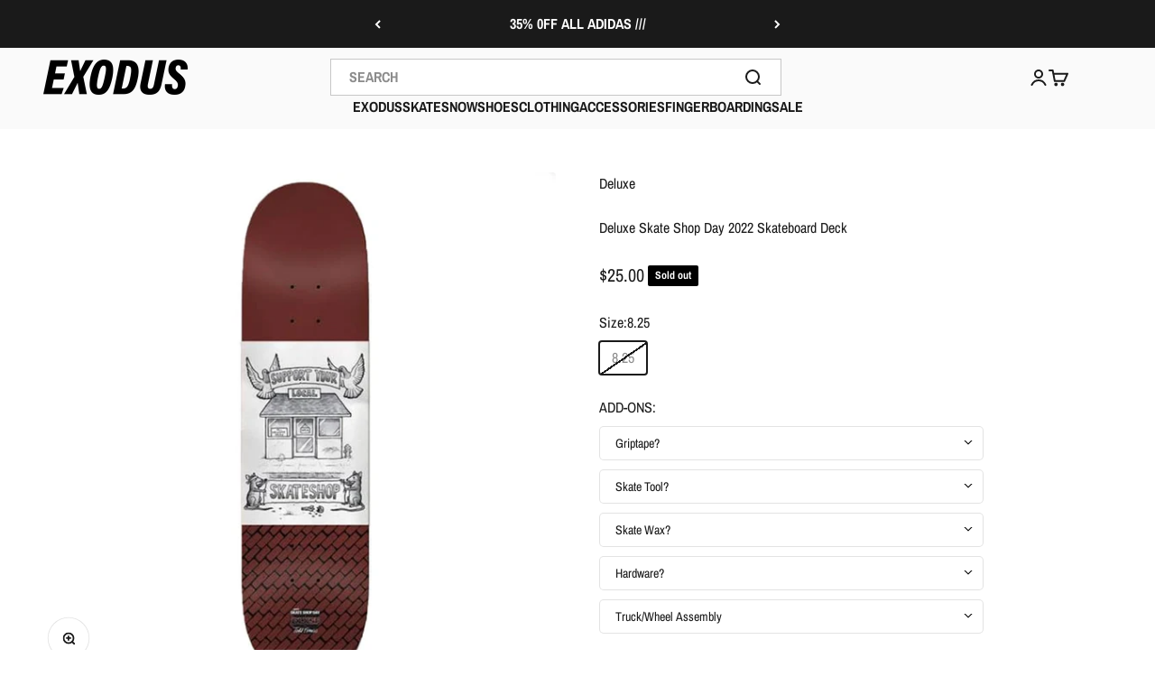

--- FILE ---
content_type: text/html; charset=utf-8
request_url: https://exodusrideshop.com/products/deluxe-skate-shop-day-2022-skateboard-deck
body_size: 57108
content:
<!doctype html>

<html lang="en" dir="ltr">
  <head>
    
    
    <meta charset="utf-8">
    <meta name="viewport" content="width=device-width, initial-scale=1.0, height=device-height, minimum-scale=1.0, maximum-scale=1.0">
    <meta name="theme-color" content="#fafafa">

    <title>Deluxe Skate Shop Day 2022 Skateboard Deck</title><meta name="description" content="R1 CONSTRUCTION: The Original REAL R1 Board Construction has been a team favorite Since Day One. Not too steep, not too mellow. True center pressed for an even and consistent concave giving the boards stronger pop with lasting stiffness and strength. Guaranteed to last. FREE GRIP INCLUDED"><link rel="canonical" href="https://exodusrideshop.com/products/deluxe-skate-shop-day-2022-skateboard-deck"><link rel="shortcut icon" href="//exodusrideshop.com/cdn/shop/files/Favicon_Black_White.jpg?v=1686535026&width=96">
      <link rel="apple-touch-icon" href="//exodusrideshop.com/cdn/shop/files/Favicon_Black_White.jpg?v=1686535026&width=180"><link rel="preconnect" href="https://cdn.shopify.com">
    <link rel="preconnect" href="https://fonts.shopifycdn.com" crossorigin>
    <link rel="dns-prefetch" href="https://productreviews.shopifycdn.com"><link rel="preload" href="//exodusrideshop.com/cdn/fonts/archivo_narrow/archivonarrow_n7.c049bee49aa92b4cfee86dd4e79c9194b8519e2b.woff2" as="font" type="font/woff2" crossorigin><link rel="preload" href="//exodusrideshop.com/cdn/fonts/archivo_narrow/archivonarrow_n4.5c3bab850a22055c235cf940f895d873a8689d70.woff2" as="font" type="font/woff2" crossorigin><meta property="og:type" content="product">
  <meta property="og:title" content="Deluxe Skate Shop Day 2022 Skateboard Deck">
  <meta property="product:price:amount" content="25.00">
  <meta property="product:price:currency" content="USD">
  <meta property="product:availability" content="out of stock"><meta property="og:image" content="http://exodusrideshop.com/cdn/shop/products/NDUtNzIzOTc4NDIwMjQ0MDoxNjQzMTAzNjMz.jpg?v=1644945897&width=2048">
  <meta property="og:image:secure_url" content="https://exodusrideshop.com/cdn/shop/products/NDUtNzIzOTc4NDIwMjQ0MDoxNjQzMTAzNjMz.jpg?v=1644945897&width=2048">
  <meta property="og:image:width" content="747">
  <meta property="og:image:height" content="747"><meta property="og:description" content="R1 CONSTRUCTION: The Original REAL R1 Board Construction has been a team favorite Since Day One. Not too steep, not too mellow. True center pressed for an even and consistent concave giving the boards stronger pop with lasting stiffness and strength. Guaranteed to last. FREE GRIP INCLUDED"><meta property="og:url" content="https://exodusrideshop.com/products/deluxe-skate-shop-day-2022-skateboard-deck">
<meta property="og:site_name" content="Exodus Ride Shop"><meta name="twitter:card" content="summary"><meta name="twitter:title" content="Deluxe Skate Shop Day 2022 Skateboard Deck">
  <meta name="twitter:description" content="R1 CONSTRUCTION: The Original REAL R1 Board Construction has been a team favorite Since Day One. Not too steep, not too mellow. True center pressed for an even and consistent concave giving the boards stronger pop with lasting stiffness and strength. Guaranteed to last.
FREE GRIP INCLUDED
"><meta name="twitter:image" content="https://exodusrideshop.com/cdn/shop/products/NDUtNzIzOTc4NDIwMjQ0MDoxNjQzMTAzNjMz.jpg?crop=center&height=1200&v=1644945897&width=1200">
  <meta name="twitter:image:alt" content="2022 Deluxe Skate Shop Day Skateboard Deck"><script async crossorigin fetchpriority="high" src="/cdn/shopifycloud/importmap-polyfill/es-modules-shim.2.4.0.js"></script>
<script type="application/ld+json">{"@context":"http:\/\/schema.org\/","@id":"\/products\/deluxe-skate-shop-day-2022-skateboard-deck#product","@type":"ProductGroup","brand":{"@type":"Brand","name":"Deluxe"},"category":"Decks","description":"R1 CONSTRUCTION: The Original REAL R1 Board Construction has been a team favorite Since Day One. Not too steep, not too mellow. True center pressed for an even and consistent concave giving the boards stronger pop with lasting stiffness and strength. Guaranteed to last.\nFREE GRIP INCLUDED\n","hasVariant":[{"@id":"\/products\/deluxe-skate-shop-day-2022-skateboard-deck?variant=39601914970230#variant","@type":"Product","gtin":"888560266650","image":"https:\/\/exodusrideshop.com\/cdn\/shop\/products\/NDUtNzIzOTc4NDIwMjQ0MDoxNjQzMTAzNjMz.jpg?v=1644945897\u0026width=1920","name":"Deluxe Skate Shop Day 2022 Skateboard Deck - 8.25","offers":{"@id":"\/products\/deluxe-skate-shop-day-2022-skateboard-deck?variant=39601914970230#offer","@type":"Offer","availability":"http:\/\/schema.org\/OutOfStock","price":"25.00","priceCurrency":"USD","url":"https:\/\/exodusrideshop.com\/products\/deluxe-skate-shop-day-2022-skateboard-deck?variant=39601914970230"},"sku":"888560266650"}],"name":"Deluxe Skate Shop Day 2022 Skateboard Deck","productGroupID":"6673317265526","url":"https:\/\/exodusrideshop.com\/products\/deluxe-skate-shop-day-2022-skateboard-deck"}</script><script type="application/ld+json">
  {
    "@context": "https://schema.org",
    "@type": "BreadcrumbList",
    "itemListElement": [{
        "@type": "ListItem",
        "position": 1,
        "name": "Home",
        "item": "https://exodusrideshop.com"
      },{
            "@type": "ListItem",
            "position": 2,
            "name": "Deluxe Skate Shop Day 2022 Skateboard Deck",
            "item": "https://exodusrideshop.com/products/deluxe-skate-shop-day-2022-skateboard-deck"
          }]
  }
</script><style>/* Typography (heading) */
  @font-face {
  font-family: "Archivo Narrow";
  font-weight: 700;
  font-style: normal;
  font-display: fallback;
  src: url("//exodusrideshop.com/cdn/fonts/archivo_narrow/archivonarrow_n7.c049bee49aa92b4cfee86dd4e79c9194b8519e2b.woff2") format("woff2"),
       url("//exodusrideshop.com/cdn/fonts/archivo_narrow/archivonarrow_n7.89eabe3e1f3044c02b965aa5ad3e57c9e898709d.woff") format("woff");
}

@font-face {
  font-family: "Archivo Narrow";
  font-weight: 700;
  font-style: italic;
  font-display: fallback;
  src: url("//exodusrideshop.com/cdn/fonts/archivo_narrow/archivonarrow_i7.394cd4c9437ad9084e13f72957e92bfbe366a689.woff2") format("woff2"),
       url("//exodusrideshop.com/cdn/fonts/archivo_narrow/archivonarrow_i7.f7e98758eef2e613f5c757b5780e7f43b6bcf700.woff") format("woff");
}

/* Typography (body) */
  @font-face {
  font-family: "Archivo Narrow";
  font-weight: 400;
  font-style: normal;
  font-display: fallback;
  src: url("//exodusrideshop.com/cdn/fonts/archivo_narrow/archivonarrow_n4.5c3bab850a22055c235cf940f895d873a8689d70.woff2") format("woff2"),
       url("//exodusrideshop.com/cdn/fonts/archivo_narrow/archivonarrow_n4.ea12dd22d3319d164475c1d047ae8f973041a9ff.woff") format("woff");
}

@font-face {
  font-family: "Archivo Narrow";
  font-weight: 400;
  font-style: italic;
  font-display: fallback;
  src: url("//exodusrideshop.com/cdn/fonts/archivo_narrow/archivonarrow_i4.59445c13f0e607542640c8a56f31dcd8ed680cfa.woff2") format("woff2"),
       url("//exodusrideshop.com/cdn/fonts/archivo_narrow/archivonarrow_i4.bbf26c99347034f8df1f87b08c4a929cfc5255c8.woff") format("woff");
}

@font-face {
  font-family: "Archivo Narrow";
  font-weight: 700;
  font-style: normal;
  font-display: fallback;
  src: url("//exodusrideshop.com/cdn/fonts/archivo_narrow/archivonarrow_n7.c049bee49aa92b4cfee86dd4e79c9194b8519e2b.woff2") format("woff2"),
       url("//exodusrideshop.com/cdn/fonts/archivo_narrow/archivonarrow_n7.89eabe3e1f3044c02b965aa5ad3e57c9e898709d.woff") format("woff");
}

@font-face {
  font-family: "Archivo Narrow";
  font-weight: 700;
  font-style: italic;
  font-display: fallback;
  src: url("//exodusrideshop.com/cdn/fonts/archivo_narrow/archivonarrow_i7.394cd4c9437ad9084e13f72957e92bfbe366a689.woff2") format("woff2"),
       url("//exodusrideshop.com/cdn/fonts/archivo_narrow/archivonarrow_i7.f7e98758eef2e613f5c757b5780e7f43b6bcf700.woff") format("woff");
}

:root {
    /**
     * ---------------------------------------------------------------------
     * SPACING VARIABLES
     *
     * We are using a spacing inspired from frameworks like Tailwind CSS.
     * ---------------------------------------------------------------------
     */
    --spacing-0-5: 0.125rem; /* 2px */
    --spacing-1: 0.25rem; /* 4px */
    --spacing-1-5: 0.375rem; /* 6px */
    --spacing-2: 0.5rem; /* 8px */
    --spacing-2-5: 0.625rem; /* 10px */
    --spacing-3: 0.75rem; /* 12px */
    --spacing-3-5: 0.875rem; /* 14px */
    --spacing-4: 1rem; /* 16px */
    --spacing-4-5: 1.125rem; /* 18px */
    --spacing-5: 1.25rem; /* 20px */
    --spacing-5-5: 1.375rem; /* 22px */
    --spacing-6: 1.5rem; /* 24px */
    --spacing-6-5: 1.625rem; /* 26px */
    --spacing-7: 1.75rem; /* 28px */
    --spacing-7-5: 1.875rem; /* 30px */
    --spacing-8: 2rem; /* 32px */
    --spacing-8-5: 2.125rem; /* 34px */
    --spacing-9: 2.25rem; /* 36px */
    --spacing-9-5: 2.375rem; /* 38px */
    --spacing-10: 2.5rem; /* 40px */
    --spacing-11: 2.75rem; /* 44px */
    --spacing-12: 3rem; /* 48px */
    --spacing-14: 3.5rem; /* 56px */
    --spacing-16: 4rem; /* 64px */
    --spacing-18: 4.5rem; /* 72px */
    --spacing-20: 5rem; /* 80px */
    --spacing-24: 6rem; /* 96px */
    --spacing-28: 7rem; /* 112px */
    --spacing-32: 8rem; /* 128px */
    --spacing-36: 9rem; /* 144px */
    --spacing-40: 10rem; /* 160px */
    --spacing-44: 11rem; /* 176px */
    --spacing-48: 12rem; /* 192px */
    --spacing-52: 13rem; /* 208px */
    --spacing-56: 14rem; /* 224px */
    --spacing-60: 15rem; /* 240px */
    --spacing-64: 16rem; /* 256px */
    --spacing-72: 18rem; /* 288px */
    --spacing-80: 20rem; /* 320px */
    --spacing-96: 24rem; /* 384px */

    /* Container */
    --container-max-width: 1440px;
    --container-narrow-max-width: 1190px;
    --container-gutter: var(--spacing-5);
    --section-outer-spacing-block: var(--spacing-8);
    --section-inner-max-spacing-block: var(--spacing-8);
    --section-inner-spacing-inline: var(--container-gutter);
    --section-stack-spacing-block: var(--spacing-8);

    /* Grid gutter */
    --grid-gutter: var(--spacing-5);

    /* Product list settings */
    --product-list-row-gap: var(--spacing-8);
    --product-list-column-gap: var(--grid-gutter);

    /* Form settings */
    --input-gap: var(--spacing-2);
    --input-height: 2.625rem;
    --input-padding-inline: var(--spacing-4);

    /* Other sizes */
    --sticky-area-height: calc(var(--sticky-announcement-bar-enabled, 0) * var(--announcement-bar-height, 0px) + var(--sticky-header-enabled, 0) * var(--header-height, 0px));

    /* RTL support */
    --transform-logical-flip: 1;
    --transform-origin-start: left;
    --transform-origin-end: right;

    /**
     * ---------------------------------------------------------------------
     * TYPOGRAPHY
     * ---------------------------------------------------------------------
     */

    /* Font properties */
    --heading-font-family: "Archivo Narrow", sans-serif;
    --heading-font-weight: 700;
    --heading-font-style: normal;
    --heading-text-transform: normal;
    --heading-letter-spacing: 0.0em;
    --text-font-family: "Archivo Narrow", sans-serif;
    --text-font-weight: 400;
    --text-font-style: normal;
    --text-letter-spacing: 0.0em;

    /* Font sizes */
    --text-h0: 2.5rem;
    --text-h1: 1.75rem;
    --text-h2: 1.5rem;
    --text-h3: 1.375rem;
    --text-h4: 1.125rem;
    --text-h5: 1.125rem;
    --text-h6: 1rem;
    --text-xs: 0.8125rem;
    --text-sm: 0.875rem;
    --text-base: 1.0rem;
    --text-lg: 1.25rem;

    /**
     * ---------------------------------------------------------------------
     * COLORS
     * ---------------------------------------------------------------------
     */

    /* Color settings */--accent: 26 26 26;
    --text-primary: 26 26 26;
    --background-primary: 255 255 255;
    --dialog-background: 255 255 255;
    --border-color: var(--text-color, var(--text-primary)) / 0.12;

    /* Button colors */
    --button-background-primary: 26 26 26;
    --button-text-primary: 255 255 255;
    --button-background-secondary: 9 124 129;
    --button-text-secondary: 26 26 26;

    /* Status colors */
    --success-background: 224 244 232;
    --success-text: 0 163 65;
    --warning-background: 255 246 233;
    --warning-text: 255 183 74;
    --error-background: 254 231 231;
    --error-text: 248 58 58;

    /* Product colors */
    --on-sale-text: 248 58 58;
    --on-sale-badge-background: 248 58 58;
    --on-sale-badge-text: 255 255 255;
    --sold-out-badge-background: 0 0 0;
    --sold-out-badge-text: 255 255 255;
    --primary-badge-background: 0 0 0;
    --primary-badge-text: 255 255 255;
    --star-color: 255 183 74;
    --product-card-background: 255 255 255;
    --product-card-text: 26 26 26;

    /* Header colors */
    --header-background: 250 250 250;
    --header-text: 26 26 26;

    /* Footer colors */
    --footer-background: 255 255 255;
    --footer-text: 26 26 26;

    /* Rounded variables (used for border radius) */
    --rounded-xs: 0.25rem;
    --rounded-sm: 0.125rem;
    --rounded: 0.25rem;
    --rounded-lg: 0.5rem;
    --rounded-full: 9999px;

    --rounded-button: 0.125rem;
    --rounded-input: 0.25rem;

    /* Box shadow */
    --shadow-sm: 0 2px 8px rgb(var(--text-primary) / 0.1);
    --shadow: 0 5px 15px rgb(var(--text-primary) / 0.1);
    --shadow-md: 0 5px 30px rgb(var(--text-primary) / 0.1);
    --shadow-block: 0px 18px 50px rgb(var(--text-primary) / 0.1);

    /**
     * ---------------------------------------------------------------------
     * OTHER
     * ---------------------------------------------------------------------
     */

    --stagger-products-reveal-opacity: 1;
    --cursor-close-svg-url: url(//exodusrideshop.com/cdn/shop/t/38/assets/cursor-close.svg?v=147174565022153725511738711098);
    --cursor-zoom-in-svg-url: url(//exodusrideshop.com/cdn/shop/t/38/assets/cursor-zoom-in.svg?v=154953035094101115921738711098);
    --cursor-zoom-out-svg-url: url(//exodusrideshop.com/cdn/shop/t/38/assets/cursor-zoom-out.svg?v=16155520337305705181738711098);
    --checkmark-svg-url: url(//exodusrideshop.com/cdn/shop/t/38/assets/checkmark.svg?v=77552481021870063511738711098);
  }

  [dir="rtl"]:root {
    /* RTL support */
    --transform-logical-flip: -1;
    --transform-origin-start: right;
    --transform-origin-end: left;
  }

  @media screen and (min-width: 700px) {
    :root {
      /* Typography (font size) */
      --text-h0: 3.25rem;
      --text-h1: 2.25rem;
      --text-h2: 1.75rem;
      --text-h3: 1.625rem;
      --text-h4: 1.25rem;
      --text-h5: 1.25rem;
      --text-h6: 1.125rem;

      --text-xs: 0.75rem;
      --text-sm: 0.875rem;
      --text-base: 1.0rem;
      --text-lg: 1.25rem;

      /* Spacing */
      --container-gutter: 2rem;
      --section-outer-spacing-block: var(--spacing-12);
      --section-inner-max-spacing-block: var(--spacing-10);
      --section-inner-spacing-inline: var(--spacing-12);
      --section-stack-spacing-block: var(--spacing-10);

      /* Grid gutter */
      --grid-gutter: var(--spacing-6);

      /* Product list settings */
      --product-list-row-gap: var(--spacing-12);

      /* Form settings */
      --input-gap: 1rem;
      --input-height: 3.125rem;
      --input-padding-inline: var(--spacing-5);
    }
  }

  @media screen and (min-width: 1000px) {
    :root {
      /* Spacing settings */
      --container-gutter: var(--spacing-12);
      --section-outer-spacing-block: var(--spacing-14);
      --section-inner-max-spacing-block: var(--spacing-12);
      --section-inner-spacing-inline: var(--spacing-16);
      --section-stack-spacing-block: var(--spacing-10);
    }
  }

  @media screen and (min-width: 1150px) {
    :root {
      /* Spacing settings */
      --container-gutter: var(--spacing-12);
      --section-outer-spacing-block: var(--spacing-14);
      --section-inner-max-spacing-block: var(--spacing-12);
      --section-inner-spacing-inline: var(--spacing-16);
      --section-stack-spacing-block: var(--spacing-12);
    }
  }

  @media screen and (min-width: 1400px) {
    :root {
      /* Typography (font size) */
      --text-h0: 4rem;
      --text-h1: 3rem;
      --text-h2: 2.5rem;
      --text-h3: 1.75rem;
      --text-h4: 1.5rem;
      --text-h5: 1.25rem;
      --text-h6: 1.25rem;

      --section-outer-spacing-block: var(--spacing-16);
      --section-inner-max-spacing-block: var(--spacing-14);
      --section-inner-spacing-inline: var(--spacing-18);
    }
  }

  @media screen and (min-width: 1600px) {
    :root {
      --section-outer-spacing-block: var(--spacing-16);
      --section-inner-max-spacing-block: var(--spacing-16);
      --section-inner-spacing-inline: var(--spacing-20);
    }
  }

  /**
   * ---------------------------------------------------------------------
   * LIQUID DEPENDANT CSS
   *
   * Our main CSS is Liquid free, but some very specific features depend on
   * theme settings, so we have them here
   * ---------------------------------------------------------------------
   */@media screen and (pointer: fine) {
        .button:not([disabled]):hover, .btn:not([disabled]):hover, .shopify-payment-button__button--unbranded:not([disabled]):hover {
          --button-background-opacity: 0.85;
        }

        .button--subdued:not([disabled]):hover {
          --button-background: var(--text-color) / .05 !important;
        }
      }</style><script>
  // This allows to expose several variables to the global scope, to be used in scripts
  window.themeVariables = {
    settings: {
      showPageTransition: null,
      staggerProductsApparition: false,
      reduceDrawerAnimation: true,
      reduceMenuAnimation: true,
      headingApparition: "none",
      pageType: "product",
      moneyFormat: "${{amount}}",
      moneyWithCurrencyFormat: "${{amount}} USD",
      currencyCodeEnabled: false,
      cartType: "popover",
      showDiscount: false,
      discountMode: "saving",
      pageBackground: "#ffffff",
      textColor: "#1a1a1a"
    },

    strings: {
      accessibilityClose: "Close",
      accessibilityNext: "Next",
      accessibilityPrevious: "Previous",
      closeGallery: "Close gallery",
      zoomGallery: "Zoom",
      errorGallery: "Image cannot be loaded",
      searchNoResults: "No results could be found.",
      addOrderNote: "Add order note",
      editOrderNote: "Edit order note",
      shippingEstimatorNoResults: "Sorry, we do not ship to your address.",
      shippingEstimatorOneResult: "There is one shipping rate for your address:",
      shippingEstimatorMultipleResults: "There are several shipping rates for your address:",
      shippingEstimatorError: "One or more error occurred while retrieving shipping rates:"
    },

    breakpoints: {
      'sm': 'screen and (min-width: 700px)',
      'md': 'screen and (min-width: 1000px)',
      'lg': 'screen and (min-width: 1150px)',
      'xl': 'screen and (min-width: 1400px)',

      'sm-max': 'screen and (max-width: 699px)',
      'md-max': 'screen and (max-width: 999px)',
      'lg-max': 'screen and (max-width: 1149px)',
      'xl-max': 'screen and (max-width: 1399px)'
    }
  };

  // For detecting native share
  document.documentElement.classList.add(`native-share--${navigator.share ? 'enabled' : 'disabled'}`);// We save the product ID in local storage to be eventually used for recently viewed section
    try {
      const recentlyViewedProducts = new Set(JSON.parse(localStorage.getItem('theme:recently-viewed-products') || '[]'));

      recentlyViewedProducts.delete(6673317265526); // Delete first to re-move the product
      recentlyViewedProducts.add(6673317265526);

      localStorage.setItem('theme:recently-viewed-products', JSON.stringify(Array.from(recentlyViewedProducts.values()).reverse()));
    } catch (e) {
      // Safari in private mode does not allow setting item, we silently fail
    }</script><script>
      if (!(HTMLScriptElement.supports && HTMLScriptElement.supports('importmap'))) {
        const importMapPolyfill = document.createElement('script');
        importMapPolyfill.async = true;
        importMapPolyfill.src = "//exodusrideshop.com/cdn/shop/t/38/assets/es-module-shims.min.js?v=98603786603752121101738711081";

        document.head.appendChild(importMapPolyfill);
      }
    </script>

    <script type="importmap">{
        "imports": {
          "vendor": "//exodusrideshop.com/cdn/shop/t/38/assets/vendor.min.js?v=37127808935879722241738711081",
          "theme": "//exodusrideshop.com/cdn/shop/t/38/assets/theme.js?v=9862716813052253321755027616",
          "photoswipe": "//exodusrideshop.com/cdn/shop/t/38/assets/photoswipe.min.js?v=13374349288281597431738711081"
        }
      }
    </script>

    <script type="module" src="//exodusrideshop.com/cdn/shop/t/38/assets/vendor.min.js?v=37127808935879722241738711081"></script>
    <script type="module" src="//exodusrideshop.com/cdn/shop/t/38/assets/theme.js?v=9862716813052253321755027616"></script>
    <script type="text/javascript" src="//exodusrideshop.com/cdn/shop/t/38/assets/custom.js?v=62772134769725775171739547662"></script>

    <script>window.performance && window.performance.mark && window.performance.mark('shopify.content_for_header.start');</script><meta id="shopify-digital-wallet" name="shopify-digital-wallet" content="/1818329147/digital_wallets/dialog">
<meta name="shopify-checkout-api-token" content="d1ed83ed7e851fbebfc8a04bbebcfaf4">
<meta id="in-context-paypal-metadata" data-shop-id="1818329147" data-venmo-supported="false" data-environment="production" data-locale="en_US" data-paypal-v4="true" data-currency="USD">
<link rel="alternate" type="application/json+oembed" href="https://exodusrideshop.com/products/deluxe-skate-shop-day-2022-skateboard-deck.oembed">
<script async="async" src="/checkouts/internal/preloads.js?locale=en-US"></script>
<link rel="preconnect" href="https://shop.app" crossorigin="anonymous">
<script async="async" src="https://shop.app/checkouts/internal/preloads.js?locale=en-US&shop_id=1818329147" crossorigin="anonymous"></script>
<script id="apple-pay-shop-capabilities" type="application/json">{"shopId":1818329147,"countryCode":"US","currencyCode":"USD","merchantCapabilities":["supports3DS"],"merchantId":"gid:\/\/shopify\/Shop\/1818329147","merchantName":"Exodus Ride Shop","requiredBillingContactFields":["postalAddress","email","phone"],"requiredShippingContactFields":["postalAddress","email","phone"],"shippingType":"shipping","supportedNetworks":["visa","masterCard","amex","discover","elo","jcb"],"total":{"type":"pending","label":"Exodus Ride Shop","amount":"1.00"},"shopifyPaymentsEnabled":true,"supportsSubscriptions":true}</script>
<script id="shopify-features" type="application/json">{"accessToken":"d1ed83ed7e851fbebfc8a04bbebcfaf4","betas":["rich-media-storefront-analytics"],"domain":"exodusrideshop.com","predictiveSearch":true,"shopId":1818329147,"locale":"en"}</script>
<script>var Shopify = Shopify || {};
Shopify.shop = "exodus-ride-shop.myshopify.com";
Shopify.locale = "en";
Shopify.currency = {"active":"USD","rate":"1.0"};
Shopify.country = "US";
Shopify.theme = {"name":"Updated Exodus Impact (Enhancify-dev) Feb 14","id":131027206262,"schema_name":"Impact","schema_version":"6.5.0","theme_store_id":1190,"role":"main"};
Shopify.theme.handle = "null";
Shopify.theme.style = {"id":null,"handle":null};
Shopify.cdnHost = "exodusrideshop.com/cdn";
Shopify.routes = Shopify.routes || {};
Shopify.routes.root = "/";</script>
<script type="module">!function(o){(o.Shopify=o.Shopify||{}).modules=!0}(window);</script>
<script>!function(o){function n(){var o=[];function n(){o.push(Array.prototype.slice.apply(arguments))}return n.q=o,n}var t=o.Shopify=o.Shopify||{};t.loadFeatures=n(),t.autoloadFeatures=n()}(window);</script>
<script>
  window.ShopifyPay = window.ShopifyPay || {};
  window.ShopifyPay.apiHost = "shop.app\/pay";
  window.ShopifyPay.redirectState = null;
</script>
<script id="shop-js-analytics" type="application/json">{"pageType":"product"}</script>
<script defer="defer" async type="module" src="//exodusrideshop.com/cdn/shopifycloud/shop-js/modules/v2/client.init-shop-cart-sync_COMZFrEa.en.esm.js"></script>
<script defer="defer" async type="module" src="//exodusrideshop.com/cdn/shopifycloud/shop-js/modules/v2/chunk.common_CdXrxk3f.esm.js"></script>
<script type="module">
  await import("//exodusrideshop.com/cdn/shopifycloud/shop-js/modules/v2/client.init-shop-cart-sync_COMZFrEa.en.esm.js");
await import("//exodusrideshop.com/cdn/shopifycloud/shop-js/modules/v2/chunk.common_CdXrxk3f.esm.js");

  window.Shopify.SignInWithShop?.initShopCartSync?.({"fedCMEnabled":true,"windoidEnabled":true});

</script>
<script defer="defer" async type="module" src="//exodusrideshop.com/cdn/shopifycloud/shop-js/modules/v2/client.payment-terms_D7XnU2ez.en.esm.js"></script>
<script defer="defer" async type="module" src="//exodusrideshop.com/cdn/shopifycloud/shop-js/modules/v2/chunk.common_CdXrxk3f.esm.js"></script>
<script defer="defer" async type="module" src="//exodusrideshop.com/cdn/shopifycloud/shop-js/modules/v2/chunk.modal_C89cmTvN.esm.js"></script>
<script type="module">
  await import("//exodusrideshop.com/cdn/shopifycloud/shop-js/modules/v2/client.payment-terms_D7XnU2ez.en.esm.js");
await import("//exodusrideshop.com/cdn/shopifycloud/shop-js/modules/v2/chunk.common_CdXrxk3f.esm.js");
await import("//exodusrideshop.com/cdn/shopifycloud/shop-js/modules/v2/chunk.modal_C89cmTvN.esm.js");

  
</script>
<script>
  window.Shopify = window.Shopify || {};
  if (!window.Shopify.featureAssets) window.Shopify.featureAssets = {};
  window.Shopify.featureAssets['shop-js'] = {"shop-cart-sync":["modules/v2/client.shop-cart-sync_CRSPkpKa.en.esm.js","modules/v2/chunk.common_CdXrxk3f.esm.js"],"shop-button":["modules/v2/client.shop-button_B6dBoDg5.en.esm.js","modules/v2/chunk.common_CdXrxk3f.esm.js"],"init-windoid":["modules/v2/client.init-windoid_hXardXh0.en.esm.js","modules/v2/chunk.common_CdXrxk3f.esm.js"],"shop-cash-offers":["modules/v2/client.shop-cash-offers_p6Pw3nax.en.esm.js","modules/v2/chunk.common_CdXrxk3f.esm.js","modules/v2/chunk.modal_C89cmTvN.esm.js"],"init-fed-cm":["modules/v2/client.init-fed-cm_DO1JVZ96.en.esm.js","modules/v2/chunk.common_CdXrxk3f.esm.js"],"init-shop-email-lookup-coordinator":["modules/v2/client.init-shop-email-lookup-coordinator_jpxQlUsx.en.esm.js","modules/v2/chunk.common_CdXrxk3f.esm.js"],"shop-toast-manager":["modules/v2/client.shop-toast-manager_C-K0q6-t.en.esm.js","modules/v2/chunk.common_CdXrxk3f.esm.js"],"shop-login-button":["modules/v2/client.shop-login-button_BHRMsoBb.en.esm.js","modules/v2/chunk.common_CdXrxk3f.esm.js","modules/v2/chunk.modal_C89cmTvN.esm.js"],"pay-button":["modules/v2/client.pay-button_CRuQ9trT.en.esm.js","modules/v2/chunk.common_CdXrxk3f.esm.js"],"init-shop-cart-sync":["modules/v2/client.init-shop-cart-sync_COMZFrEa.en.esm.js","modules/v2/chunk.common_CdXrxk3f.esm.js"],"init-customer-accounts-sign-up":["modules/v2/client.init-customer-accounts-sign-up_Q1yheB3t.en.esm.js","modules/v2/client.shop-login-button_BHRMsoBb.en.esm.js","modules/v2/chunk.common_CdXrxk3f.esm.js","modules/v2/chunk.modal_C89cmTvN.esm.js"],"avatar":["modules/v2/client.avatar_BTnouDA3.en.esm.js"],"init-customer-accounts":["modules/v2/client.init-customer-accounts_B5rMd0lj.en.esm.js","modules/v2/client.shop-login-button_BHRMsoBb.en.esm.js","modules/v2/chunk.common_CdXrxk3f.esm.js","modules/v2/chunk.modal_C89cmTvN.esm.js"],"init-shop-for-new-customer-accounts":["modules/v2/client.init-shop-for-new-customer-accounts_BNQiNx4m.en.esm.js","modules/v2/client.shop-login-button_BHRMsoBb.en.esm.js","modules/v2/chunk.common_CdXrxk3f.esm.js","modules/v2/chunk.modal_C89cmTvN.esm.js"],"checkout-modal":["modules/v2/client.checkout-modal_DtXVhFgQ.en.esm.js","modules/v2/chunk.common_CdXrxk3f.esm.js","modules/v2/chunk.modal_C89cmTvN.esm.js"],"shop-follow-button":["modules/v2/client.shop-follow-button_CV5C02lv.en.esm.js","modules/v2/chunk.common_CdXrxk3f.esm.js","modules/v2/chunk.modal_C89cmTvN.esm.js"],"shop-login":["modules/v2/client.shop-login_Bz_Zm_XZ.en.esm.js","modules/v2/chunk.common_CdXrxk3f.esm.js","modules/v2/chunk.modal_C89cmTvN.esm.js"],"lead-capture":["modules/v2/client.lead-capture_CmGCXBh3.en.esm.js","modules/v2/chunk.common_CdXrxk3f.esm.js","modules/v2/chunk.modal_C89cmTvN.esm.js"],"payment-terms":["modules/v2/client.payment-terms_D7XnU2ez.en.esm.js","modules/v2/chunk.common_CdXrxk3f.esm.js","modules/v2/chunk.modal_C89cmTvN.esm.js"]};
</script>
<script id="__st">var __st={"a":1818329147,"offset":-18000,"reqid":"24cccc04-1d0d-4da9-8222-fb6ee14b41c5-1762935306","pageurl":"exodusrideshop.com\/products\/deluxe-skate-shop-day-2022-skateboard-deck","u":"968230bd0b62","p":"product","rtyp":"product","rid":6673317265526};</script>
<script>window.ShopifyPaypalV4VisibilityTracking = true;</script>
<script id="captcha-bootstrap">!function(){'use strict';const t='contact',e='account',n='new_comment',o=[[t,t],['blogs',n],['comments',n],[t,'customer']],c=[[e,'customer_login'],[e,'guest_login'],[e,'recover_customer_password'],[e,'create_customer']],r=t=>t.map((([t,e])=>`form[action*='/${t}']:not([data-nocaptcha='true']) input[name='form_type'][value='${e}']`)).join(','),a=t=>()=>t?[...document.querySelectorAll(t)].map((t=>t.form)):[];function s(){const t=[...o],e=r(t);return a(e)}const i='password',u='form_key',d=['recaptcha-v3-token','g-recaptcha-response','h-captcha-response',i],f=()=>{try{return window.sessionStorage}catch{return}},m='__shopify_v',_=t=>t.elements[u];function p(t,e,n=!1){try{const o=window.sessionStorage,c=JSON.parse(o.getItem(e)),{data:r}=function(t){const{data:e,action:n}=t;return t[m]||n?{data:e,action:n}:{data:t,action:n}}(c);for(const[e,n]of Object.entries(r))t.elements[e]&&(t.elements[e].value=n);n&&o.removeItem(e)}catch(o){console.error('form repopulation failed',{error:o})}}const l='form_type',E='cptcha';function T(t){t.dataset[E]=!0}const w=window,h=w.document,L='Shopify',v='ce_forms',y='captcha';let A=!1;((t,e)=>{const n=(g='f06e6c50-85a8-45c8-87d0-21a2b65856fe',I='https://cdn.shopify.com/shopifycloud/storefront-forms-hcaptcha/ce_storefront_forms_captcha_hcaptcha.v1.5.2.iife.js',D={infoText:'Protected by hCaptcha',privacyText:'Privacy',termsText:'Terms'},(t,e,n)=>{const o=w[L][v],c=o.bindForm;if(c)return c(t,g,e,D).then(n);var r;o.q.push([[t,g,e,D],n]),r=I,A||(h.body.append(Object.assign(h.createElement('script'),{id:'captcha-provider',async:!0,src:r})),A=!0)});var g,I,D;w[L]=w[L]||{},w[L][v]=w[L][v]||{},w[L][v].q=[],w[L][y]=w[L][y]||{},w[L][y].protect=function(t,e){n(t,void 0,e),T(t)},Object.freeze(w[L][y]),function(t,e,n,w,h,L){const[v,y,A,g]=function(t,e,n){const i=e?o:[],u=t?c:[],d=[...i,...u],f=r(d),m=r(i),_=r(d.filter((([t,e])=>n.includes(e))));return[a(f),a(m),a(_),s()]}(w,h,L),I=t=>{const e=t.target;return e instanceof HTMLFormElement?e:e&&e.form},D=t=>v().includes(t);t.addEventListener('submit',(t=>{const e=I(t);if(!e)return;const n=D(e)&&!e.dataset.hcaptchaBound&&!e.dataset.recaptchaBound,o=_(e),c=g().includes(e)&&(!o||!o.value);(n||c)&&t.preventDefault(),c&&!n&&(function(t){try{if(!f())return;!function(t){const e=f();if(!e)return;const n=_(t);if(!n)return;const o=n.value;o&&e.removeItem(o)}(t);const e=Array.from(Array(32),(()=>Math.random().toString(36)[2])).join('');!function(t,e){_(t)||t.append(Object.assign(document.createElement('input'),{type:'hidden',name:u})),t.elements[u].value=e}(t,e),function(t,e){const n=f();if(!n)return;const o=[...t.querySelectorAll(`input[type='${i}']`)].map((({name:t})=>t)),c=[...d,...o],r={};for(const[a,s]of new FormData(t).entries())c.includes(a)||(r[a]=s);n.setItem(e,JSON.stringify({[m]:1,action:t.action,data:r}))}(t,e)}catch(e){console.error('failed to persist form',e)}}(e),e.submit())}));const S=(t,e)=>{t&&!t.dataset[E]&&(n(t,e.some((e=>e===t))),T(t))};for(const o of['focusin','change'])t.addEventListener(o,(t=>{const e=I(t);D(e)&&S(e,y())}));const B=e.get('form_key'),M=e.get(l),P=B&&M;t.addEventListener('DOMContentLoaded',(()=>{const t=y();if(P)for(const e of t)e.elements[l].value===M&&p(e,B);[...new Set([...A(),...v().filter((t=>'true'===t.dataset.shopifyCaptcha))])].forEach((e=>S(e,t)))}))}(h,new URLSearchParams(w.location.search),n,t,e,['guest_login'])})(!0,!0)}();</script>
<script integrity="sha256-52AcMU7V7pcBOXWImdc/TAGTFKeNjmkeM1Pvks/DTgc=" data-source-attribution="shopify.loadfeatures" defer="defer" src="//exodusrideshop.com/cdn/shopifycloud/storefront/assets/storefront/load_feature-81c60534.js" crossorigin="anonymous"></script>
<script crossorigin="anonymous" defer="defer" src="//exodusrideshop.com/cdn/shopifycloud/storefront/assets/shopify_pay/storefront-65b4c6d7.js?v=20250812"></script>
<script data-source-attribution="shopify.dynamic_checkout.dynamic.init">var Shopify=Shopify||{};Shopify.PaymentButton=Shopify.PaymentButton||{isStorefrontPortableWallets:!0,init:function(){window.Shopify.PaymentButton.init=function(){};var t=document.createElement("script");t.src="https://exodusrideshop.com/cdn/shopifycloud/portable-wallets/latest/portable-wallets.en.js",t.type="module",document.head.appendChild(t)}};
</script>
<script data-source-attribution="shopify.dynamic_checkout.buyer_consent">
  function portableWalletsHideBuyerConsent(e){var t=document.getElementById("shopify-buyer-consent"),n=document.getElementById("shopify-subscription-policy-button");t&&n&&(t.classList.add("hidden"),t.setAttribute("aria-hidden","true"),n.removeEventListener("click",e))}function portableWalletsShowBuyerConsent(e){var t=document.getElementById("shopify-buyer-consent"),n=document.getElementById("shopify-subscription-policy-button");t&&n&&(t.classList.remove("hidden"),t.removeAttribute("aria-hidden"),n.addEventListener("click",e))}window.Shopify?.PaymentButton&&(window.Shopify.PaymentButton.hideBuyerConsent=portableWalletsHideBuyerConsent,window.Shopify.PaymentButton.showBuyerConsent=portableWalletsShowBuyerConsent);
</script>
<script data-source-attribution="shopify.dynamic_checkout.cart.bootstrap">document.addEventListener("DOMContentLoaded",(function(){function t(){return document.querySelector("shopify-accelerated-checkout-cart, shopify-accelerated-checkout")}if(t())Shopify.PaymentButton.init();else{new MutationObserver((function(e,n){t()&&(Shopify.PaymentButton.init(),n.disconnect())})).observe(document.body,{childList:!0,subtree:!0})}}));
</script>
<link id="shopify-accelerated-checkout-styles" rel="stylesheet" media="screen" href="https://exodusrideshop.com/cdn/shopifycloud/portable-wallets/latest/accelerated-checkout-backwards-compat.css" crossorigin="anonymous">
<style id="shopify-accelerated-checkout-cart">
        #shopify-buyer-consent {
  margin-top: 1em;
  display: inline-block;
  width: 100%;
}

#shopify-buyer-consent.hidden {
  display: none;
}

#shopify-subscription-policy-button {
  background: none;
  border: none;
  padding: 0;
  text-decoration: underline;
  font-size: inherit;
  cursor: pointer;
}

#shopify-subscription-policy-button::before {
  box-shadow: none;
}

      </style>

<script>window.performance && window.performance.mark && window.performance.mark('shopify.content_for_header.end');</script>
<link href="//exodusrideshop.com/cdn/shop/t/38/assets/theme.css?v=778300339963375561739558165" rel="stylesheet" type="text/css" media="all" /><!-- BEGIN app block: shopify://apps/regios-discounts/blocks/regios_discounts_embed/dc1514bb-4830-4102-bffa-e8b300bac5bd -->
<script id="regios-dopp-config" type="application/json">
{
  "discountConfigs": {"1116086501494":"null","1116087320694":"{\"config\":{\"message\":\"25% Kids Shoes Through July\",\"isEnabled\":true,\"customLogic\":{\"id\":\"\u003croot\u003e\",\"type\":\"ROOT\",\"entryPoint\":{\"id\":\"entrypoint-check-if-0\",\"type\":\"CHECK_IF\",\"matchType\":\"AND\",\"conditions\":[{\"type\":\"PRODUCT_ELIGIBILITY\",\"includeOrExclude\":\"INCLUDE\",\"eligibility\":{\"type\":\"SPECIFIC_COLLECTIONS\",\"selectedCollections\":[],\"asListOfIds\":\"158944723062\"}}],\"then\":{\"id\":\"entrypoint-apply-discount-0\",\"type\":\"APPLY_DISCOUNT\",\"title\":\"25% off Kids Shoes\",\"value\":{\"type\":\"PERCENTAGE\",\"percentage\":\"25\"},\"dimensions\":{\"width\":370,\"height\":396},\"position\":{\"x\":636.6597539553865,\"y\":-4}},\"otherwise\":null,\"dimensions\":{\"width\":262,\"height\":160},\"position\":{\"x\":246,\"y\":0}},\"dimensions\":{\"width\":150,\"height\":0},\"position\":{\"x\":0,\"y\":0}},\"customerEligibility\":{\"type\":\"ALL_CUSTOMERS\"},\"productEligibility\":{\"type\":\"ALL_PRODUCTS\"},\"developerOptions\":{\"alwaysThrow\":false},\"minimumPurchaseRequirements\":{\"requirementType\":\"NONE\",\"quantity\":\"0\",\"subtotal\":\"0\",\"appliesTo\":\"ELIGIBLE_LINE_ITEMS\"},\"maximumPurchaseRequirements\":{\"requirementType\":\"NONE\",\"quantity\":\"0\",\"subtotal\":\"0\",\"appliesTo\":\"ELIGIBLE_LINE_ITEMS\"},\"value\":{\"type\":\"PERCENTAGE\",\"percentage\":\"0\"},\"appliesToSellingPlans\":\"ALL_SELLING_PLANS\",\"salePriceHandlingStrategy\":\"STACK\",\"cartLineSortOrder\":\"HIGHEST_PRICED_PRODUCTS\"},\"startDate\":\"2025-06-19T17:49:55Z\",\"endDate\":\"2025-08-01T03:59:59Z\",\"discountClass\":\"PRODUCT\",\"discountClasses\":[\"PRODUCT\"]}","1117804789878":"null","1117808263286":"null","1119438045302":"{\"config\":{\"message\":\"30% OFF END OF SUMMER\",\"isEnabled\":true,\"customLogic\":{\"id\":\"\u003croot\u003e\",\"type\":\"ROOT\",\"entryPoint\":{\"id\":\"check-if-collections\",\"type\":\"CHECK_IF\",\"matchType\":\"AND\",\"conditions\":[{\"type\":\"PRODUCT_ELIGIBILITY\",\"includeOrExclude\":\"INCLUDE\",\"eligibility\":{\"type\":\"SPECIFIC_COLLECTIONS\",\"selectedCollections\":[],\"asListOfIds\":\"309569421430\"}}],\"then\":{\"id\":\"apply-discount-0\",\"type\":\"APPLY_DISCOUNT\",\"title\":\"30% OFF END OF SUMMER\",\"value\":{\"type\":\"PERCENTAGE\",\"percentage\":\"30\",\"quantity\":null},\"dimensions\":{\"width\":332,\"height\":308},\"position\":{\"x\":623.286725671925,\"y\":-54.07262617234531}},\"otherwise\":null,\"dimensions\":{\"width\":292,\"height\":180},\"position\":{\"x\":246,\"y\":0},\"tooltips\":{}},\"dimensions\":{\"width\":150,\"height\":0},\"position\":{\"x\":0,\"y\":0}},\"customerEligibility\":{\"type\":\"ALL_CUSTOMERS\"},\"productEligibility\":{\"type\":\"ALL_PRODUCTS\"},\"developerOptions\":{\"alwaysThrow\":false},\"minimumPurchaseRequirements\":{\"requirementType\":\"NONE\",\"quantity\":\"0\",\"subtotal\":\"0\",\"appliesTo\":\"ELIGIBLE_LINE_ITEMS\"},\"maximumPurchaseRequirements\":{\"requirementType\":\"NONE\",\"quantity\":\"0\",\"subtotal\":\"0\",\"appliesTo\":\"ELIGIBLE_LINE_ITEMS\"},\"value\":{\"type\":\"PERCENTAGE\",\"percentage\":\"0\"},\"appliesToSellingPlans\":\"ALL_SELLING_PLANS\",\"salePriceHandlingStrategy\":\"APPLY_TO_COMPARE_AT_PRICE\",\"cartLineSortOrder\":\"HIGHEST_PRICED_PRODUCTS\"},\"startDate\":\"2025-07-16T17:57:42Z\",\"endDate\":\"2025-08-02T14:08:14Z\",\"discountClass\":\"PRODUCT\",\"discountClasses\":[\"PRODUCT\"]}","1125947900022":"{\"config\":{\"message\":\"20% Off Back To School Online (included)\",\"isEnabled\":true,\"customLogic\":{\"id\":\"\u003croot\u003e\",\"type\":\"ROOT\",\"entryPoint\":{\"id\":\"check-if-collections\",\"type\":\"CHECK_IF\",\"matchType\":\"AND\",\"conditions\":[{\"type\":\"PRODUCT_ELIGIBILITY\",\"includeOrExclude\":\"INCLUDE\",\"eligibility\":{\"type\":\"SPECIFIC_COLLECTIONS\",\"selectedCollections\":[],\"asListOfIds\":\"310157246582\"}}],\"then\":{\"id\":\"check-if918\",\"type\":\"CHECK_IF\",\"matchType\":\"AND\",\"then\":{\"id\":\"apply-discount-0\",\"type\":\"APPLY_DISCOUNT\",\"title\":\"20% OFF BACK TO SCHOOL\",\"value\":{\"type\":\"PERCENTAGE\",\"percentage\":\"20\",\"quantity\":null},\"dimensions\":{\"width\":332,\"height\":308},\"position\":{\"x\":914.5756440834926,\"y\":5.69367469468034}},\"otherwise\":null,\"conditions\":[{\"type\":\"PRODUCT_ELIGIBILITY\",\"includeOrExclude\":\"EXCLUDE\",\"eligibility\":{\"type\":\"SPECIFIC_PRODUCT_TAGS\",\"selectedCollections\":[],\"asListOfIds\":\"\",\"tagsToCheck\":[\"Excluded\"]}}],\"position\":{\"x\":582.5756440834926,\"y\":5.69367469468034},\"dimensions\":{\"width\":292,\"height\":180},\"tooltips\":{}},\"otherwise\":null,\"dimensions\":{\"width\":287,\"height\":160},\"position\":{\"x\":231.11809078568183,\"y\":-3.3667918402664725},\"tooltips\":{}},\"dimensions\":{\"width\":150,\"height\":0},\"position\":{\"x\":0,\"y\":0}},\"customerEligibility\":{\"type\":\"ALL_CUSTOMERS\"},\"productEligibility\":{\"type\":\"ALL_PRODUCTS\"},\"developerOptions\":{\"alwaysThrow\":false},\"minimumPurchaseRequirements\":{\"requirementType\":\"NONE\",\"quantity\":\"0\",\"subtotal\":\"0\",\"appliesTo\":\"ELIGIBLE_LINE_ITEMS\"},\"maximumPurchaseRequirements\":{\"requirementType\":\"NONE\",\"quantity\":\"0\",\"subtotal\":\"0\",\"appliesTo\":\"ELIGIBLE_LINE_ITEMS\"},\"value\":{\"type\":\"PERCENTAGE\",\"percentage\":\"0\"},\"appliesToSellingPlans\":\"ALL_SELLING_PLANS\",\"salePriceHandlingStrategy\":\"STACK\",\"cartLineSortOrder\":\"HIGHEST_PRICED_PRODUCTS\"},\"startDate\":\"2025-08-02T05:14:22Z\",\"endDate\":\"2025-08-25T08:00:00Z\",\"discountClass\":\"PRODUCT\",\"discountClasses\":[\"PRODUCT\"]}","1126232752246":"null","1128405074038":"{\"config\":{\"message\":\"Pre-Season Snow Sale\",\"isEnabled\":true,\"customLogic\":{\"id\":\"\u003croot\u003e\",\"type\":\"ROOT\",\"entryPoint\":{\"id\":\"check-if-0\",\"type\":\"CHECK_IF\",\"matchType\":\"AND\",\"conditions\":[{\"type\":\"PRODUCT_ELIGIBILITY\",\"includeOrExclude\":\"INCLUDE\",\"eligibility\":{\"type\":\"SPECIFIC_COLLECTIONS\",\"selectedCollections\":[],\"asListOfIds\":\"310744449142\"}}],\"then\":{\"id\":\"check-if788\",\"type\":\"CHECK_IF\",\"matchType\":\"AND\",\"then\":{\"id\":\"apply-discount-0\",\"type\":\"APPLY_DISCOUNT\",\"title\":\"Pre-Season Sale 40% OFF\",\"value\":{\"type\":\"PERCENTAGE\",\"percentage\":\"40\",\"quantity\":null},\"dimensions\":{\"width\":332,\"height\":308},\"position\":{\"x\":1096.3875518074055,\"y\":-17.45363291903439}},\"otherwise\":{\"id\":\"check-if799\",\"type\":\"CHECK_IF\",\"matchType\":\"AND\",\"then\":{\"id\":\"apply-discount206\",\"type\":\"APPLY_DISCOUNT\",\"value\":{\"type\":\"PERCENTAGE\",\"percentage\":\"30\"},\"dimensions\":{\"width\":332,\"height\":308},\"position\":{\"x\":1297.2047546760743,\"y\":351.91630770462183},\"title\":\"Pre-Season Sale 30% OFF\"},\"otherwise\":{\"id\":\"apply-discount341\",\"type\":\"APPLY_DISCOUNT\",\"value\":{\"type\":\"PERCENTAGE\",\"percentage\":\"20\"},\"dimensions\":{\"width\":332,\"height\":308},\"position\":{\"x\":1370.2976964868683,\"y\":671.3531840461844},\"title\":\"Pre-Season Sale 20% OFF\"},\"conditions\":[{\"type\":\"PRODUCT_ELIGIBILITY\",\"includeOrExclude\":\"INCLUDE\",\"eligibility\":{\"type\":\"VENDOR_MATCH\",\"vendors\":[\"Vans\"]}}],\"position\":{\"x\":963.4636535494822,\"y\":352.7868582679179},\"dimensions\":{\"width\":261,\"height\":160},\"tooltips\":{}},\"conditions\":[{\"type\":\"PRODUCT_ELIGIBILITY\",\"includeOrExclude\":\"EXCLUDE\",\"eligibility\":{\"type\":\"SPECIFIC_PRODUCT_TAGS\",\"selectedCollections\":[],\"asListOfIds\":\"\",\"tagsToCheck\":[\"Excluded\"]}}],\"position\":{\"x\":642,\"y\":0},\"dimensions\":{\"width\":292,\"height\":180},\"tooltips\":{}},\"otherwise\":null,\"dimensions\":{\"width\":300,\"height\":0},\"position\":{\"x\":245.26966598500348,\"y\":0.7303340149966004}},\"dimensions\":{\"width\":150,\"height\":0},\"position\":{\"x\":0,\"y\":0}},\"customerEligibility\":{\"type\":\"ALL_CUSTOMERS\"},\"productEligibility\":{\"type\":\"ALL_PRODUCTS\"},\"developerOptions\":{\"alwaysThrow\":false},\"minimumPurchaseRequirements\":{\"requirementType\":\"NONE\",\"quantity\":\"0\",\"subtotal\":\"0\",\"appliesTo\":\"ELIGIBLE_LINE_ITEMS\"},\"maximumPurchaseRequirements\":{\"requirementType\":\"NONE\",\"quantity\":\"0\",\"subtotal\":\"0\",\"appliesTo\":\"ELIGIBLE_LINE_ITEMS\"},\"value\":{\"type\":\"PERCENTAGE\",\"percentage\":\"0\"},\"appliesToSellingPlans\":\"ALL_SELLING_PLANS\",\"salePriceHandlingStrategy\":\"APPLY_TO_COMPARE_AT_PRICE\",\"cartLineSortOrder\":\"HIGHEST_PRICED_PRODUCTS\"},\"startDate\":\"2025-08-19T22:22:22Z\",\"endDate\":\"2025-09-08T03:59:59Z\",\"discountClass\":\"PRODUCT\",\"discountClasses\":[\"PRODUCT\"]}","1129502802038":"{\"config\":{\"message\":\"Backpacks 30-40% Off(Vendor Based)\",\"isEnabled\":true,\"customLogic\":{\"id\":\"\u003croot\u003e\",\"type\":\"ROOT\",\"entryPoint\":{\"id\":\"check-if-nike-sb\",\"type\":\"CHECK_IF\",\"matchType\":\"AND\",\"conditions\":[{\"type\":\"PRODUCT_ELIGIBILITY\",\"includeOrExclude\":\"INCLUDE\",\"eligibility\":{\"type\":\"SPECIFIC_COLLECTIONS\",\"tagsToCheck\":[\"backpacks\"],\"selectedCollections\":[],\"asListOfIds\":\"158943182966\"}},{\"type\":\"PRODUCT_ELIGIBILITY\",\"includeOrExclude\":\"EXCLUDE\",\"eligibility\":{\"type\":\"SPECIFIC_PRODUCT_TAGS\",\"selectedCollections\":[],\"asListOfIds\":\"\",\"tagsToCheck\":[\"Snow\"]}}],\"then\":{\"id\":\"check-if792\",\"type\":\"CHECK_IF\",\"matchType\":\"OR\",\"then\":{\"id\":\"apply-discount-nike-sb\",\"type\":\"APPLY_DISCOUNT\",\"title\":\"30% OFF SELECT BACKPACKS\",\"value\":{\"type\":\"PERCENTAGE\",\"percentage\":\"30\",\"quantity\":null},\"dimensions\":{\"width\":150,\"height\":0},\"position\":{\"x\":1020.4277749494247,\"y\":-179.65166721649558}},\"otherwise\":{\"id\":\"apply-discount779\",\"type\":\"APPLY_DISCOUNT\",\"value\":{\"type\":\"PERCENTAGE\",\"percentage\":\"40\"},\"dimensions\":{\"width\":332,\"height\":308},\"position\":{\"x\":1047.9146859693142,\"y\":134.5999948674116},\"title\":\"40% OFF SELECT BACKPACKS\"},\"conditions\":[{\"type\":\"PRODUCT_ELIGIBILITY\",\"includeOrExclude\":\"INCLUDE\",\"eligibility\":{\"type\":\"VENDOR_MATCH\",\"vendors\":[\"Nike SB\",\"Adidas\",\"Slushcult\"]}}],\"position\":{\"x\":646.4053433529148,\"y\":-138.03409172466226},\"dimensions\":{\"width\":292,\"height\":180},\"tooltips\":{}},\"otherwise\":null,\"dimensions\":{\"width\":292,\"height\":233},\"position\":{\"x\":211.99234167893957,\"y\":-20.192047128129616},\"tooltips\":{}},\"dimensions\":{\"width\":150,\"height\":0},\"position\":{\"x\":0,\"y\":0}},\"customerEligibility\":{\"type\":\"ALL_CUSTOMERS\"},\"productEligibility\":{\"type\":\"ALL_PRODUCTS\"},\"developerOptions\":{\"alwaysThrow\":false},\"minimumPurchaseRequirements\":{\"requirementType\":\"NONE\",\"quantity\":\"0\",\"subtotal\":\"0\",\"appliesTo\":\"ELIGIBLE_LINE_ITEMS\"},\"maximumPurchaseRequirements\":{\"requirementType\":\"NONE\",\"quantity\":\"0\",\"subtotal\":\"0\",\"appliesTo\":\"ELIGIBLE_LINE_ITEMS\"},\"value\":{\"type\":\"PERCENTAGE\",\"percentage\":\"0\"},\"appliesToSellingPlans\":\"ALL_SELLING_PLANS\",\"salePriceHandlingStrategy\":\"APPLY_TO_COMPARE_AT_PRICE\",\"cartLineSortOrder\":\"HIGHEST_PRICED_PRODUCTS\"},\"startDate\":\"2025-08-29T13:16:43Z\",\"endDate\":null,\"discountClass\":\"PRODUCT\",\"discountClasses\":[\"PRODUCT\"]}","1129662349430":"{\"config\":{\"message\":\"Discount for footwear, clothing, and accessories\",\"isEnabled\":true,\"customLogic\":{\"id\":\"\u003croot\u003e\",\"type\":\"ROOT\",\"entryPoint\":{\"id\":\"check-if-footwear-clothing-accessories\",\"type\":\"CHECK_IF\",\"matchType\":\"AND\",\"conditions\":[{\"type\":\"PRODUCT_ELIGIBILITY\",\"includeOrExclude\":\"INCLUDE\",\"eligibility\":{\"type\":\"SPECIFIC_COLLECTIONS\",\"selectedCollections\":[],\"asListOfIds\":\"158940430454,158939807862,158944329846,158939775094,158940266614\"}}],\"then\":{\"id\":\"apply-discount-footwear-clothing-accessories\",\"type\":\"APPLY_DISCOUNT\",\"title\":\"20% OFF CODE: LABOR25\",\"value\":{\"type\":\"PERCENTAGE\",\"percentage\":\"20\",\"quantity\":null},\"dimensions\":{\"width\":150,\"height\":0},\"position\":{\"x\":625.4595392973736,\"y\":1.7411011265922554}},\"otherwise\":null,\"dimensions\":{\"width\":292,\"height\":200},\"position\":{\"x\":218.2903338737692,\"y\":-11.21581724156961},\"tooltips\":{}},\"dimensions\":{\"width\":150,\"height\":0},\"position\":{\"x\":0,\"y\":0}},\"customerEligibility\":{\"type\":\"ALL_CUSTOMERS\"},\"productEligibility\":{\"type\":\"ALL_PRODUCTS\"},\"developerOptions\":{\"alwaysThrow\":false},\"minimumPurchaseRequirements\":{\"requirementType\":\"NONE\",\"quantity\":\"0\",\"subtotal\":\"0\",\"appliesTo\":\"ELIGIBLE_LINE_ITEMS\"},\"maximumPurchaseRequirements\":{\"requirementType\":\"NONE\",\"quantity\":\"0\",\"subtotal\":\"0\",\"appliesTo\":\"ELIGIBLE_LINE_ITEMS\"},\"value\":{\"type\":\"PERCENTAGE\",\"percentage\":\"0\"},\"appliesToSellingPlans\":\"ALL_SELLING_PLANS\",\"salePriceHandlingStrategy\":\"APPLY_TO_COMPARE_AT_PRICE\",\"cartLineSortOrder\":\"HIGHEST_PRICED_PRODUCTS\"},\"startDate\":\"2025-08-30T15:00:42Z\",\"endDate\":\"2025-08-30T15:14:05Z\",\"discountClass\":\"PRODUCT\",\"discountClasses\":[\"PRODUCT\"]}","1129663823990":"null","1134674608246":"{\"config\":{\"message\":\"20% Off Sale Shoes and Apparel\",\"isEnabled\":true,\"customLogic\":{\"id\":\"\u003croot\u003e\",\"type\":\"ROOT\",\"entryPoint\":{\"id\":\"check-if-footwear-apparel\",\"type\":\"CHECK_IF\",\"matchType\":\"AND\",\"conditions\":[{\"type\":\"PRODUCT_ELIGIBILITY\",\"includeOrExclude\":\"INCLUDE\",\"eligibility\":{\"type\":\"SPECIFIC_COLLECTIONS\",\"selectedCollections\":[],\"asListOfIds\":\"158940430454,158944723062,158945607798,275729088630,158939775094,158940266614\"}},{\"type\":\"PRODUCT_ELIGIBILITY\",\"includeOrExclude\":\"INCLUDE\",\"eligibility\":{\"type\":\"ON_SALE_VARIANTS\"}}],\"then\":{\"id\":\"apply-discount-0\",\"type\":\"APPLY_DISCOUNT\",\"title\":\"EXTRA 20% OFF IN CART! ENDS 11\/3\",\"value\":{\"type\":\"FIXED_AMOUNT\",\"amount\":\".01\",\"onlyApplyDiscountOncePerOrder\":false},\"dimensions\":{\"width\":393,\"height\":493},\"position\":{\"x\":659.6469218446148,\"y\":-441.15527879129047}},\"otherwise\":null,\"dimensions\":{\"width\":310,\"height\":289},\"position\":{\"x\":246.77134629229658,\"y\":5.399424046076319},\"tooltips\":{}},\"dimensions\":{\"width\":150,\"height\":0},\"position\":{\"x\":0,\"y\":0}},\"customerEligibility\":{\"type\":\"ALL_CUSTOMERS\"},\"productEligibility\":{\"type\":\"ALL_PRODUCTS\"},\"developerOptions\":{\"alwaysThrow\":false},\"minimumPurchaseRequirements\":{\"requirementType\":\"NONE\",\"quantity\":\"0\",\"subtotal\":\"0\",\"appliesTo\":\"ELIGIBLE_LINE_ITEMS\"},\"maximumPurchaseRequirements\":{\"requirementType\":\"NONE\",\"quantity\":\"0\",\"subtotal\":\"0\",\"appliesTo\":\"ELIGIBLE_LINE_ITEMS\"},\"value\":{\"type\":\"PERCENTAGE\",\"percentage\":\"0\"},\"appliesToSellingPlans\":\"ALL_SELLING_PLANS\",\"salePriceHandlingStrategy\":\"STACK\",\"cartLineSortOrder\":\"HIGHEST_PRICED_PRODUCTS\"},\"startDate\":\"2025-10-19T04:00:19Z\",\"endDate\":\"2025-11-04T04:59:59Z\",\"discountClass\":\"PRODUCT\",\"discountClasses\":[\"PRODUCT\"]}","1135263350902":"null","1135264432246":"null","1138937200758":"{\"config\":{\"message\":\"35% Off Adidas Regios\",\"isEnabled\":true,\"customLogic\":{\"id\":\"\u003croot\u003e\",\"type\":\"ROOT\",\"entryPoint\":{\"id\":\"entrypoint-check-if-0\",\"type\":\"CHECK_IF\",\"matchType\":\"AND\",\"conditions\":[{\"type\":\"PRODUCT_ELIGIBILITY\",\"includeOrExclude\":\"INCLUDE\",\"eligibility\":{\"type\":\"VENDOR_MATCH\",\"vendors\":[\"adidas\"]}}],\"then\":{\"id\":\"entrypoint-apply-discount-0\",\"type\":\"APPLY_DISCOUNT\",\"title\":\" Additional 35% OFF adidas. Discunt in Cart.\",\"value\":{\"type\":\"FIXED_AMOUNT\",\"amount\":\".01\",\"onlyApplyDiscountOncePerOrder\":false},\"dimensions\":{\"width\":650,\"height\":412},\"position\":{\"x\":685.0783829597142,\"y\":-19.08523732318683}},\"otherwise\":null,\"dimensions\":{\"width\":300,\"height\":0},\"position\":{\"x\":246,\"y\":0}},\"dimensions\":{\"width\":150,\"height\":0},\"position\":{\"x\":0,\"y\":0}},\"customerEligibility\":{\"type\":\"ALL_CUSTOMERS\"},\"productEligibility\":{\"type\":\"ALL_PRODUCTS\"},\"developerOptions\":{\"alwaysThrow\":false},\"minimumPurchaseRequirements\":{\"requirementType\":\"NONE\",\"quantity\":\"0\",\"subtotal\":\"0\",\"appliesTo\":\"ELIGIBLE_LINE_ITEMS\"},\"maximumPurchaseRequirements\":{\"requirementType\":\"NONE\",\"quantity\":\"0\",\"subtotal\":\"0\",\"appliesTo\":\"ELIGIBLE_LINE_ITEMS\"},\"value\":{\"type\":\"PERCENTAGE\",\"percentage\":\"0\"},\"appliesToSellingPlans\":\"ALL_SELLING_PLANS\",\"salePriceHandlingStrategy\":\"STACK\",\"cartLineSortOrder\":\"HIGHEST_PRICED_PRODUCTS\"},\"startDate\":\"2025-11-11T17:45:30Z\",\"endDate\":\"2025-12-02T08:00:00Z\",\"discountClass\":\"PRODUCT\",\"discountClasses\":[\"PRODUCT\"]}"},
  "calculateDiscountBasedOnQuantity": false,
  "countryCode": "US",
  "currencyCode": "USD",
  "currencySymbol": "$",
  
  "customer": null,
  
  "customerMetafieldsToCheck": "",
  
  "moneyFormat": "$0.00",
  "moneyFormatString": "${{amount}}",
  
  "themeType": "impact",
  "badgeTemplate": "[discount_percentage] OFF",
  "badgeCss": "display: none;",
  "descriptionTemplate": "[discount_message]",
  "descriptionCss": "",
  "priceOnSaleClass": "",
  "delay": 0,
  "logLevel": "error",
  "regularPriceTemplate": "[regular_price]",
  "salePriceTemplate": "[sale_price]",
  "cart": {
    "attributes": {},
    "items": [
      
    ]
  },
  "wasmPath": "https:\/\/cdn.shopify.com\/extensions\/019a74b1-ac4d-7c92-9940-2f78a51aec4c\/automatic-discounts-1010\/assets\/regios_dopp_rust.wasm",
  "featureFlags": "",
  "designMode": false,
  
    "marketId": 501809270,
  
  "doppV3Fallbacks": {
    
      
      "product": { 
        "collectionIds": [301975240822,300483281014,304621650038,158940725366,159434276982,301259063414,271104966774,158945869942],
"compareAtPriceInCents": null,
"handle": "deluxe-skate-shop-day-2022-skateboard-deck",
"title": "Deluxe Skate Shop Day 2022 Skateboard Deck",
"productId": 6673317265526,
"regularPriceInCents": 2500,
"tags": ["Color:red","Color:White","DLXSF","Skate","Skate: Decks","ssd"],
"url": "\/products\/deluxe-skate-shop-day-2022-skateboard-deck",
"variantId": 39601914970230,
"vendor": "Deluxe",
"variants": [
  
    {
      "id": 39601914970230,
      "title": "8.25",
      "priceInCents": 2500,
      "compareAtPriceInCents": null,
      
        "isOutOfStock": true,
      
      
      "keep-this-last": ""
    }
  
],

"keep-this-last": ""

       },
    
    "keep-this-last": ""
  }
}
</script>

<script id="regios-dopp-script">
  var configScript = document.getElementById('regios-dopp-config');

  if (!configScript) {
    throw new Error('[Regios Discounts] Critical error: Configuration script not found.');
  } 

  var config = JSON.parse(configScript.textContent);
  window.RegiosDOPP = Object.assign(window.RegiosDOPP || {}, config);
</script>


<!-- END app block --><script src="https://cdn.shopify.com/extensions/019a74b1-ac4d-7c92-9940-2f78a51aec4c/automatic-discounts-1010/assets/regios_discounts_embed.js" type="text/javascript" defer="defer"></script>
<script src="https://cdn.shopify.com/extensions/019a74b1-ac4d-7c92-9940-2f78a51aec4c/automatic-discounts-1010/assets/product_page_discount.js" type="text/javascript" defer="defer"></script>
<script src="https://cdn.shopify.com/extensions/019a74b1-ac4d-7c92-9940-2f78a51aec4c/automatic-discounts-1010/assets/recommendations_discount.js" type="text/javascript" defer="defer"></script>
<script src="https://cdn.shopify.com/extensions/019a26a9-fb7e-792f-8791-2baa6b23fbe2/smile-shopify-app-extensions-238/assets/smile-loader.js" type="text/javascript" defer="defer"></script>
<link href="https://monorail-edge.shopifysvc.com" rel="dns-prefetch">
<script>(function(){if ("sendBeacon" in navigator && "performance" in window) {try {var session_token_from_headers = performance.getEntriesByType('navigation')[0].serverTiming.find(x => x.name == '_s').description;} catch {var session_token_from_headers = undefined;}var session_cookie_matches = document.cookie.match(/_shopify_s=([^;]*)/);var session_token_from_cookie = session_cookie_matches && session_cookie_matches.length === 2 ? session_cookie_matches[1] : "";var session_token = session_token_from_headers || session_token_from_cookie || "";function handle_abandonment_event(e) {var entries = performance.getEntries().filter(function(entry) {return /monorail-edge.shopifysvc.com/.test(entry.name);});if (!window.abandonment_tracked && entries.length === 0) {window.abandonment_tracked = true;var currentMs = Date.now();var navigation_start = performance.timing.navigationStart;var payload = {shop_id: 1818329147,url: window.location.href,navigation_start,duration: currentMs - navigation_start,session_token,page_type: "product"};window.navigator.sendBeacon("https://monorail-edge.shopifysvc.com/v1/produce", JSON.stringify({schema_id: "online_store_buyer_site_abandonment/1.1",payload: payload,metadata: {event_created_at_ms: currentMs,event_sent_at_ms: currentMs}}));}}window.addEventListener('pagehide', handle_abandonment_event);}}());</script>
<script id="web-pixels-manager-setup">(function e(e,d,r,n,o){if(void 0===o&&(o={}),!Boolean(null===(a=null===(i=window.Shopify)||void 0===i?void 0:i.analytics)||void 0===a?void 0:a.replayQueue)){var i,a;window.Shopify=window.Shopify||{};var t=window.Shopify;t.analytics=t.analytics||{};var s=t.analytics;s.replayQueue=[],s.publish=function(e,d,r){return s.replayQueue.push([e,d,r]),!0};try{self.performance.mark("wpm:start")}catch(e){}var l=function(){var e={modern:/Edge?\/(1{2}[4-9]|1[2-9]\d|[2-9]\d{2}|\d{4,})\.\d+(\.\d+|)|Firefox\/(1{2}[4-9]|1[2-9]\d|[2-9]\d{2}|\d{4,})\.\d+(\.\d+|)|Chrom(ium|e)\/(9{2}|\d{3,})\.\d+(\.\d+|)|(Maci|X1{2}).+ Version\/(15\.\d+|(1[6-9]|[2-9]\d|\d{3,})\.\d+)([,.]\d+|)( \(\w+\)|)( Mobile\/\w+|) Safari\/|Chrome.+OPR\/(9{2}|\d{3,})\.\d+\.\d+|(CPU[ +]OS|iPhone[ +]OS|CPU[ +]iPhone|CPU IPhone OS|CPU iPad OS)[ +]+(15[._]\d+|(1[6-9]|[2-9]\d|\d{3,})[._]\d+)([._]\d+|)|Android:?[ /-](13[3-9]|1[4-9]\d|[2-9]\d{2}|\d{4,})(\.\d+|)(\.\d+|)|Android.+Firefox\/(13[5-9]|1[4-9]\d|[2-9]\d{2}|\d{4,})\.\d+(\.\d+|)|Android.+Chrom(ium|e)\/(13[3-9]|1[4-9]\d|[2-9]\d{2}|\d{4,})\.\d+(\.\d+|)|SamsungBrowser\/([2-9]\d|\d{3,})\.\d+/,legacy:/Edge?\/(1[6-9]|[2-9]\d|\d{3,})\.\d+(\.\d+|)|Firefox\/(5[4-9]|[6-9]\d|\d{3,})\.\d+(\.\d+|)|Chrom(ium|e)\/(5[1-9]|[6-9]\d|\d{3,})\.\d+(\.\d+|)([\d.]+$|.*Safari\/(?![\d.]+ Edge\/[\d.]+$))|(Maci|X1{2}).+ Version\/(10\.\d+|(1[1-9]|[2-9]\d|\d{3,})\.\d+)([,.]\d+|)( \(\w+\)|)( Mobile\/\w+|) Safari\/|Chrome.+OPR\/(3[89]|[4-9]\d|\d{3,})\.\d+\.\d+|(CPU[ +]OS|iPhone[ +]OS|CPU[ +]iPhone|CPU IPhone OS|CPU iPad OS)[ +]+(10[._]\d+|(1[1-9]|[2-9]\d|\d{3,})[._]\d+)([._]\d+|)|Android:?[ /-](13[3-9]|1[4-9]\d|[2-9]\d{2}|\d{4,})(\.\d+|)(\.\d+|)|Mobile Safari.+OPR\/([89]\d|\d{3,})\.\d+\.\d+|Android.+Firefox\/(13[5-9]|1[4-9]\d|[2-9]\d{2}|\d{4,})\.\d+(\.\d+|)|Android.+Chrom(ium|e)\/(13[3-9]|1[4-9]\d|[2-9]\d{2}|\d{4,})\.\d+(\.\d+|)|Android.+(UC? ?Browser|UCWEB|U3)[ /]?(15\.([5-9]|\d{2,})|(1[6-9]|[2-9]\d|\d{3,})\.\d+)\.\d+|SamsungBrowser\/(5\.\d+|([6-9]|\d{2,})\.\d+)|Android.+MQ{2}Browser\/(14(\.(9|\d{2,})|)|(1[5-9]|[2-9]\d|\d{3,})(\.\d+|))(\.\d+|)|K[Aa][Ii]OS\/(3\.\d+|([4-9]|\d{2,})\.\d+)(\.\d+|)/},d=e.modern,r=e.legacy,n=navigator.userAgent;return n.match(d)?"modern":n.match(r)?"legacy":"unknown"}(),u="modern"===l?"modern":"legacy",c=(null!=n?n:{modern:"",legacy:""})[u],f=function(e){return[e.baseUrl,"/wpm","/b",e.hashVersion,"modern"===e.buildTarget?"m":"l",".js"].join("")}({baseUrl:d,hashVersion:r,buildTarget:u}),m=function(e){var d=e.version,r=e.bundleTarget,n=e.surface,o=e.pageUrl,i=e.monorailEndpoint;return{emit:function(e){var a=e.status,t=e.errorMsg,s=(new Date).getTime(),l=JSON.stringify({metadata:{event_sent_at_ms:s},events:[{schema_id:"web_pixels_manager_load/3.1",payload:{version:d,bundle_target:r,page_url:o,status:a,surface:n,error_msg:t},metadata:{event_created_at_ms:s}}]});if(!i)return console&&console.warn&&console.warn("[Web Pixels Manager] No Monorail endpoint provided, skipping logging."),!1;try{return self.navigator.sendBeacon.bind(self.navigator)(i,l)}catch(e){}var u=new XMLHttpRequest;try{return u.open("POST",i,!0),u.setRequestHeader("Content-Type","text/plain"),u.send(l),!0}catch(e){return console&&console.warn&&console.warn("[Web Pixels Manager] Got an unhandled error while logging to Monorail."),!1}}}}({version:r,bundleTarget:l,surface:e.surface,pageUrl:self.location.href,monorailEndpoint:e.monorailEndpoint});try{o.browserTarget=l,function(e){var d=e.src,r=e.async,n=void 0===r||r,o=e.onload,i=e.onerror,a=e.sri,t=e.scriptDataAttributes,s=void 0===t?{}:t,l=document.createElement("script"),u=document.querySelector("head"),c=document.querySelector("body");if(l.async=n,l.src=d,a&&(l.integrity=a,l.crossOrigin="anonymous"),s)for(var f in s)if(Object.prototype.hasOwnProperty.call(s,f))try{l.dataset[f]=s[f]}catch(e){}if(o&&l.addEventListener("load",o),i&&l.addEventListener("error",i),u)u.appendChild(l);else{if(!c)throw new Error("Did not find a head or body element to append the script");c.appendChild(l)}}({src:f,async:!0,onload:function(){if(!function(){var e,d;return Boolean(null===(d=null===(e=window.Shopify)||void 0===e?void 0:e.analytics)||void 0===d?void 0:d.initialized)}()){var d=window.webPixelsManager.init(e)||void 0;if(d){var r=window.Shopify.analytics;r.replayQueue.forEach((function(e){var r=e[0],n=e[1],o=e[2];d.publishCustomEvent(r,n,o)})),r.replayQueue=[],r.publish=d.publishCustomEvent,r.visitor=d.visitor,r.initialized=!0}}},onerror:function(){return m.emit({status:"failed",errorMsg:"".concat(f," has failed to load")})},sri:function(e){var d=/^sha384-[A-Za-z0-9+/=]+$/;return"string"==typeof e&&d.test(e)}(c)?c:"",scriptDataAttributes:o}),m.emit({status:"loading"})}catch(e){m.emit({status:"failed",errorMsg:(null==e?void 0:e.message)||"Unknown error"})}}})({shopId: 1818329147,storefrontBaseUrl: "https://exodusrideshop.com",extensionsBaseUrl: "https://extensions.shopifycdn.com/cdn/shopifycloud/web-pixels-manager",monorailEndpoint: "https://monorail-edge.shopifysvc.com/unstable/produce_batch",surface: "storefront-renderer",enabledBetaFlags: ["2dca8a86"],webPixelsConfigList: [{"id":"332693622","configuration":"{\"config\":\"{\\\"google_tag_ids\\\":[\\\"G-DXHBCMHNG0\\\",\\\"GT-KDQ5GBD5\\\"],\\\"target_country\\\":\\\"ZZ\\\",\\\"gtag_events\\\":[{\\\"type\\\":\\\"search\\\",\\\"action_label\\\":\\\"G-DXHBCMHNG0\\\"},{\\\"type\\\":\\\"begin_checkout\\\",\\\"action_label\\\":\\\"G-DXHBCMHNG0\\\"},{\\\"type\\\":\\\"view_item\\\",\\\"action_label\\\":[\\\"G-DXHBCMHNG0\\\",\\\"MC-9CQ8HY99TQ\\\"]},{\\\"type\\\":\\\"purchase\\\",\\\"action_label\\\":[\\\"G-DXHBCMHNG0\\\",\\\"MC-9CQ8HY99TQ\\\"]},{\\\"type\\\":\\\"page_view\\\",\\\"action_label\\\":[\\\"G-DXHBCMHNG0\\\",\\\"MC-9CQ8HY99TQ\\\"]},{\\\"type\\\":\\\"add_payment_info\\\",\\\"action_label\\\":\\\"G-DXHBCMHNG0\\\"},{\\\"type\\\":\\\"add_to_cart\\\",\\\"action_label\\\":\\\"G-DXHBCMHNG0\\\"}],\\\"enable_monitoring_mode\\\":false}\"}","eventPayloadVersion":"v1","runtimeContext":"OPEN","scriptVersion":"b2a88bafab3e21179ed38636efcd8a93","type":"APP","apiClientId":1780363,"privacyPurposes":[],"dataSharingAdjustments":{"protectedCustomerApprovalScopes":["read_customer_address","read_customer_email","read_customer_name","read_customer_personal_data","read_customer_phone"]}},{"id":"44073078","eventPayloadVersion":"v1","runtimeContext":"LAX","scriptVersion":"1","type":"CUSTOM","privacyPurposes":["MARKETING"],"name":"Meta pixel (migrated)"},{"id":"shopify-app-pixel","configuration":"{}","eventPayloadVersion":"v1","runtimeContext":"STRICT","scriptVersion":"0450","apiClientId":"shopify-pixel","type":"APP","privacyPurposes":["ANALYTICS","MARKETING"]},{"id":"shopify-custom-pixel","eventPayloadVersion":"v1","runtimeContext":"LAX","scriptVersion":"0450","apiClientId":"shopify-pixel","type":"CUSTOM","privacyPurposes":["ANALYTICS","MARKETING"]}],isMerchantRequest: false,initData: {"shop":{"name":"Exodus Ride Shop","paymentSettings":{"currencyCode":"USD"},"myshopifyDomain":"exodus-ride-shop.myshopify.com","countryCode":"US","storefrontUrl":"https:\/\/exodusrideshop.com"},"customer":null,"cart":null,"checkout":null,"productVariants":[{"price":{"amount":25.0,"currencyCode":"USD"},"product":{"title":"Deluxe Skate Shop Day 2022 Skateboard Deck","vendor":"Deluxe","id":"6673317265526","untranslatedTitle":"Deluxe Skate Shop Day 2022 Skateboard Deck","url":"\/products\/deluxe-skate-shop-day-2022-skateboard-deck","type":"Decks"},"id":"39601914970230","image":{"src":"\/\/exodusrideshop.com\/cdn\/shop\/products\/NDUtNzIzOTc4NDIwMjQ0MDoxNjQzMTAzNjMz.jpg?v=1644945897"},"sku":"888560266650","title":"8.25","untranslatedTitle":"8.25"}],"purchasingCompany":null},},"https://exodusrideshop.com/cdn","ae1676cfwd2530674p4253c800m34e853cb",{"modern":"","legacy":""},{"shopId":"1818329147","storefrontBaseUrl":"https:\/\/exodusrideshop.com","extensionBaseUrl":"https:\/\/extensions.shopifycdn.com\/cdn\/shopifycloud\/web-pixels-manager","surface":"storefront-renderer","enabledBetaFlags":"[\"2dca8a86\"]","isMerchantRequest":"false","hashVersion":"ae1676cfwd2530674p4253c800m34e853cb","publish":"custom","events":"[[\"page_viewed\",{}],[\"product_viewed\",{\"productVariant\":{\"price\":{\"amount\":25.0,\"currencyCode\":\"USD\"},\"product\":{\"title\":\"Deluxe Skate Shop Day 2022 Skateboard Deck\",\"vendor\":\"Deluxe\",\"id\":\"6673317265526\",\"untranslatedTitle\":\"Deluxe Skate Shop Day 2022 Skateboard Deck\",\"url\":\"\/products\/deluxe-skate-shop-day-2022-skateboard-deck\",\"type\":\"Decks\"},\"id\":\"39601914970230\",\"image\":{\"src\":\"\/\/exodusrideshop.com\/cdn\/shop\/products\/NDUtNzIzOTc4NDIwMjQ0MDoxNjQzMTAzNjMz.jpg?v=1644945897\"},\"sku\":\"888560266650\",\"title\":\"8.25\",\"untranslatedTitle\":\"8.25\"}}]]"});</script><script>
  window.ShopifyAnalytics = window.ShopifyAnalytics || {};
  window.ShopifyAnalytics.meta = window.ShopifyAnalytics.meta || {};
  window.ShopifyAnalytics.meta.currency = 'USD';
  var meta = {"product":{"id":6673317265526,"gid":"gid:\/\/shopify\/Product\/6673317265526","vendor":"Deluxe","type":"Decks","variants":[{"id":39601914970230,"price":2500,"name":"Deluxe Skate Shop Day 2022 Skateboard Deck - 8.25","public_title":"8.25","sku":"888560266650"}],"remote":false},"page":{"pageType":"product","resourceType":"product","resourceId":6673317265526}};
  for (var attr in meta) {
    window.ShopifyAnalytics.meta[attr] = meta[attr];
  }
</script>
<script class="analytics">
  (function () {
    var customDocumentWrite = function(content) {
      var jquery = null;

      if (window.jQuery) {
        jquery = window.jQuery;
      } else if (window.Checkout && window.Checkout.$) {
        jquery = window.Checkout.$;
      }

      if (jquery) {
        jquery('body').append(content);
      }
    };

    var hasLoggedConversion = function(token) {
      if (token) {
        return document.cookie.indexOf('loggedConversion=' + token) !== -1;
      }
      return false;
    }

    var setCookieIfConversion = function(token) {
      if (token) {
        var twoMonthsFromNow = new Date(Date.now());
        twoMonthsFromNow.setMonth(twoMonthsFromNow.getMonth() + 2);

        document.cookie = 'loggedConversion=' + token + '; expires=' + twoMonthsFromNow;
      }
    }

    var trekkie = window.ShopifyAnalytics.lib = window.trekkie = window.trekkie || [];
    if (trekkie.integrations) {
      return;
    }
    trekkie.methods = [
      'identify',
      'page',
      'ready',
      'track',
      'trackForm',
      'trackLink'
    ];
    trekkie.factory = function(method) {
      return function() {
        var args = Array.prototype.slice.call(arguments);
        args.unshift(method);
        trekkie.push(args);
        return trekkie;
      };
    };
    for (var i = 0; i < trekkie.methods.length; i++) {
      var key = trekkie.methods[i];
      trekkie[key] = trekkie.factory(key);
    }
    trekkie.load = function(config) {
      trekkie.config = config || {};
      trekkie.config.initialDocumentCookie = document.cookie;
      var first = document.getElementsByTagName('script')[0];
      var script = document.createElement('script');
      script.type = 'text/javascript';
      script.onerror = function(e) {
        var scriptFallback = document.createElement('script');
        scriptFallback.type = 'text/javascript';
        scriptFallback.onerror = function(error) {
                var Monorail = {
      produce: function produce(monorailDomain, schemaId, payload) {
        var currentMs = new Date().getTime();
        var event = {
          schema_id: schemaId,
          payload: payload,
          metadata: {
            event_created_at_ms: currentMs,
            event_sent_at_ms: currentMs
          }
        };
        return Monorail.sendRequest("https://" + monorailDomain + "/v1/produce", JSON.stringify(event));
      },
      sendRequest: function sendRequest(endpointUrl, payload) {
        // Try the sendBeacon API
        if (window && window.navigator && typeof window.navigator.sendBeacon === 'function' && typeof window.Blob === 'function' && !Monorail.isIos12()) {
          var blobData = new window.Blob([payload], {
            type: 'text/plain'
          });

          if (window.navigator.sendBeacon(endpointUrl, blobData)) {
            return true;
          } // sendBeacon was not successful

        } // XHR beacon

        var xhr = new XMLHttpRequest();

        try {
          xhr.open('POST', endpointUrl);
          xhr.setRequestHeader('Content-Type', 'text/plain');
          xhr.send(payload);
        } catch (e) {
          console.log(e);
        }

        return false;
      },
      isIos12: function isIos12() {
        return window.navigator.userAgent.lastIndexOf('iPhone; CPU iPhone OS 12_') !== -1 || window.navigator.userAgent.lastIndexOf('iPad; CPU OS 12_') !== -1;
      }
    };
    Monorail.produce('monorail-edge.shopifysvc.com',
      'trekkie_storefront_load_errors/1.1',
      {shop_id: 1818329147,
      theme_id: 131027206262,
      app_name: "storefront",
      context_url: window.location.href,
      source_url: "//exodusrideshop.com/cdn/s/trekkie.storefront.308893168db1679b4a9f8a086857af995740364f.min.js"});

        };
        scriptFallback.async = true;
        scriptFallback.src = '//exodusrideshop.com/cdn/s/trekkie.storefront.308893168db1679b4a9f8a086857af995740364f.min.js';
        first.parentNode.insertBefore(scriptFallback, first);
      };
      script.async = true;
      script.src = '//exodusrideshop.com/cdn/s/trekkie.storefront.308893168db1679b4a9f8a086857af995740364f.min.js';
      first.parentNode.insertBefore(script, first);
    };
    trekkie.load(
      {"Trekkie":{"appName":"storefront","development":false,"defaultAttributes":{"shopId":1818329147,"isMerchantRequest":null,"themeId":131027206262,"themeCityHash":"15791354124915125762","contentLanguage":"en","currency":"USD","eventMetadataId":"48d697d2-4d42-4da4-8e19-2f108ced4dc5"},"isServerSideCookieWritingEnabled":true,"monorailRegion":"shop_domain","enabledBetaFlags":["f0df213a"]},"Session Attribution":{},"S2S":{"facebookCapiEnabled":false,"source":"trekkie-storefront-renderer","apiClientId":580111}}
    );

    var loaded = false;
    trekkie.ready(function() {
      if (loaded) return;
      loaded = true;

      window.ShopifyAnalytics.lib = window.trekkie;

      var originalDocumentWrite = document.write;
      document.write = customDocumentWrite;
      try { window.ShopifyAnalytics.merchantGoogleAnalytics.call(this); } catch(error) {};
      document.write = originalDocumentWrite;

      window.ShopifyAnalytics.lib.page(null,{"pageType":"product","resourceType":"product","resourceId":6673317265526,"shopifyEmitted":true});

      var match = window.location.pathname.match(/checkouts\/(.+)\/(thank_you|post_purchase)/)
      var token = match? match[1]: undefined;
      if (!hasLoggedConversion(token)) {
        setCookieIfConversion(token);
        window.ShopifyAnalytics.lib.track("Viewed Product",{"currency":"USD","variantId":39601914970230,"productId":6673317265526,"productGid":"gid:\/\/shopify\/Product\/6673317265526","name":"Deluxe Skate Shop Day 2022 Skateboard Deck - 8.25","price":"25.00","sku":"888560266650","brand":"Deluxe","variant":"8.25","category":"Decks","nonInteraction":true,"remote":false},undefined,undefined,{"shopifyEmitted":true});
      window.ShopifyAnalytics.lib.track("monorail:\/\/trekkie_storefront_viewed_product\/1.1",{"currency":"USD","variantId":39601914970230,"productId":6673317265526,"productGid":"gid:\/\/shopify\/Product\/6673317265526","name":"Deluxe Skate Shop Day 2022 Skateboard Deck - 8.25","price":"25.00","sku":"888560266650","brand":"Deluxe","variant":"8.25","category":"Decks","nonInteraction":true,"remote":false,"referer":"https:\/\/exodusrideshop.com\/products\/deluxe-skate-shop-day-2022-skateboard-deck"});
      }
    });


        var eventsListenerScript = document.createElement('script');
        eventsListenerScript.async = true;
        eventsListenerScript.src = "//exodusrideshop.com/cdn/shopifycloud/storefront/assets/shop_events_listener-3da45d37.js";
        document.getElementsByTagName('head')[0].appendChild(eventsListenerScript);

})();</script>
  <script>
  if (!window.ga || (window.ga && typeof window.ga !== 'function')) {
    window.ga = function ga() {
      (window.ga.q = window.ga.q || []).push(arguments);
      if (window.Shopify && window.Shopify.analytics && typeof window.Shopify.analytics.publish === 'function') {
        window.Shopify.analytics.publish("ga_stub_called", {}, {sendTo: "google_osp_migration"});
      }
      console.error("Shopify's Google Analytics stub called with:", Array.from(arguments), "\nSee https://help.shopify.com/manual/promoting-marketing/pixels/pixel-migration#google for more information.");
    };
    if (window.Shopify && window.Shopify.analytics && typeof window.Shopify.analytics.publish === 'function') {
      window.Shopify.analytics.publish("ga_stub_initialized", {}, {sendTo: "google_osp_migration"});
    }
  }
</script>
<script
  defer
  src="https://exodusrideshop.com/cdn/shopifycloud/perf-kit/shopify-perf-kit-2.1.2.min.js"
  data-application="storefront-renderer"
  data-shop-id="1818329147"
  data-render-region="gcp-us-central1"
  data-page-type="product"
  data-theme-instance-id="131027206262"
  data-theme-name="Impact"
  data-theme-version="6.5.0"
  data-monorail-region="shop_domain"
  data-resource-timing-sampling-rate="10"
  data-shs="true"
  data-shs-beacon="true"
  data-shs-export-with-fetch="true"
  data-shs-logs-sample-rate="1"
></script>
</head>

  <body class="zoom-image--enabled"><!-- DRAWER -->
<template id="drawer-default-template">
  <style>
    [hidden] {
      display: none !important;
    }
  </style>

  <button part="outside-close-button" is="close-button" aria-label="Close"><svg role="presentation" stroke-width="2" focusable="false" width="24" height="24" class="icon icon-close" viewBox="0 0 24 24">
        <path d="M17.658 6.343 6.344 17.657M17.658 17.657 6.344 6.343" stroke="currentColor"></path>
      </svg></button>

  <div part="overlay"></div>

  <div part="content">
    <header part="header">
      <slot name="header"></slot>

      <button part="close-button" is="close-button" aria-label="Close"><svg role="presentation" stroke-width="2" focusable="false" width="24" height="24" class="icon icon-close" viewBox="0 0 24 24">
        <path d="M17.658 6.343 6.344 17.657M17.658 17.657 6.344 6.343" stroke="currentColor"></path>
      </svg></button>
    </header>

    <div part="body">
      <slot></slot>
    </div>

    <footer part="footer">
      <slot name="footer"></slot>
    </footer>
  </div>
</template>

<!-- POPOVER -->
<template id="popover-default-template">
  <button part="outside-close-button" is="close-button" aria-label="Close"><svg role="presentation" stroke-width="2" focusable="false" width="24" height="24" class="icon icon-close" viewBox="0 0 24 24">
        <path d="M17.658 6.343 6.344 17.657M17.658 17.657 6.344 6.343" stroke="currentColor"></path>
      </svg></button>

  <div part="overlay"></div>

  <div part="content">
    <header part="title">
      <slot name="title"></slot>
    </header>

    <div part="body">
      <slot></slot>
    </div>
  </div>
</template><a href="#main" class="skip-to-content sr-only">Skip to content</a><!-- BEGIN sections: header-group -->
<aside id="shopify-section-sections--16292411474038__announcement-bar" class="shopify-section shopify-section-group-header-group shopify-section--announcement-bar"><style>
    :root {
      --sticky-announcement-bar-enabled:0;
    }</style><height-observer variable="announcement-bar">
    <div class="announcement-bar bg-custom text-custom"style="--background: 26 26 26; --text-color: 255 255 255;"><div class="container">
          <div class="announcement-bar__wrapper justify-between"><button class="tap-area" is="prev-button" aria-controls="announcement-bar" aria-label="Previous"><svg role="presentation" focusable="false" width="7" height="10" class="icon icon-chevron-left reverse-icon" viewBox="0 0 7 10">
        <path d="M6 1 2 5l4 4" fill="none" stroke="currentColor" stroke-width="2"></path>
      </svg></button><announcement-bar swipeable  id="announcement-bar" class="announcement-bar__static-list"><p class="bold text-base " ><a href="/collections/adidas">35% 0FF ALL ADIDAS ///</a></p><p class="bold text-base reveal-invisible" ><a href="/collections/pre-season-sale">SNOWBOARD GEAR UP TO 40% OFF</a></p><p class="bold text-base reveal-invisible" ><a href="/policies/shipping-policy">FREE SHIPPING OVER $99</a></p></announcement-bar><button class="tap-area" is="next-button" aria-controls="announcement-bar" aria-label="Next"><svg role="presentation" focusable="false" width="7" height="10" class="icon icon-chevron-right reverse-icon" viewBox="0 0 7 10">
        <path d="m1 9 4-4-4-4" fill="none" stroke="currentColor" stroke-width="2"></path>
      </svg></button></div>
        </div></div>
  </height-observer>

  <script>
    document.documentElement.style.setProperty('--announcement-bar-height', Math.round(document.getElementById('shopify-section-sections--16292411474038__announcement-bar').clientHeight) + 'px');
  </script></aside><header id="shopify-section-sections--16292411474038__header" class="shopify-section shopify-section-group-header-group shopify-section--header"><style>
  :root {
    --sticky-header-enabled:1;
  }

  #shopify-section-sections--16292411474038__header {
    --header-grid-template: "main-nav logo secondary-nav" / minmax(0, 1fr) auto minmax(0, 1fr);
    --header-padding-block: var(--spacing-3);
    --header-background-opacity: 1.0;
    --header-background-blur-radius: 0px;
    --header-transparent-text-color: 255 255 255;--header-logo-width: 100px;
      --header-logo-height: 24px;position: sticky;
    top: 0;
    z-index: 10;
  }.shopify-section--announcement-bar ~ #shopify-section-sections--16292411474038__header {
      top: calc(var(--sticky-announcement-bar-enabled, 0) * var(--announcement-bar-height, 0px));
    }@media screen and (max-width: 699px) {
      .navigation-drawer {
        --drawer-content-max-height: calc(100vh - (var(--spacing-2) * 2));
      }
    }@media screen and (min-width: 700px) {
    #shopify-section-sections--16292411474038__header {--header-logo-width: 160px;
        --header-logo-height: 38px;--header-padding-block: var(--spacing-6);
    }
  }@media screen and (min-width: 1150px) {#shopify-section-sections--16292411474038__header {
        --header-grid-template: "logo main-nav secondary-nav" / auto minmax(0, 1fr) minmax(0, max-content);
      }
    }</style>

<height-observer variable="header">
  <store-header class="header" hide-on-scroll="100" sticky>
    <div class="header__wrapper"><div class="header__main-nav">
        <div class="header__icon-list">
          <button type="button" class="tap-area lg:hidden" aria-controls="header-sidebar-menu">
            <span class="sr-only">Menu</span><svg role="presentation" stroke-width="2" focusable="false" width="22" height="22" class="icon icon-hamburger" viewBox="0 0 22 22">
        <path d="M1 5h20M1 11h20M1 17h20" stroke="currentColor" stroke-linecap="round"></path>
      </svg></button>

          <a href="/search" class="tap-area sm:hidden" aria-controls="search-drawer">
            <span class="sr-only">Search</span><svg role="presentation" stroke-width="2" focusable="false" width="22" height="22" class="icon icon-search" viewBox="0 0 22 22">
        <circle cx="11" cy="10" r="7" fill="none" stroke="currentColor"></circle>
        <path d="m16 15 3 3" stroke="currentColor" stroke-linecap="round" stroke-linejoin="round"></path>
      </svg></a><nav class="header__link-list  wrap" role="navigation">
              <ul class="contents" role="list">

                  <li><details class="relative" is="dropdown-disclosure" trigger="hover">
                          <summary class="text-with-icon gap-2.5 bold link-faded-reverse" data-url="/collections/exodus">EXODUS<svg role="presentation" focusable="false" width="10" height="7" class="icon icon-chevron-bottom" viewBox="0 0 10 7">
        <path d="m1 1 4 4 4-4" fill="none" stroke="currentColor" stroke-width="2"></path>
      </svg></summary>

                          <div class="dropdown-menu dropdown-menu--restrictable">
                            <ul class="contents" role="list"><li><a href="/collections/exodus" class="dropdown-menu__item group" >
                                      <span><span class="reversed-link">All Exodus</span></span>
                                    </a></li><li><a href="/collections/exodus-apparel" class="dropdown-menu__item group" >
                                      <span><span class="reversed-link">Clothing</span></span>
                                    </a></li><li><a href="/collections/exodus-skate" class="dropdown-menu__item group" >
                                      <span><span class="reversed-link">Skateboarding</span></span>
                                    </a></li><li><a href="/collections/exodus-snow" class="dropdown-menu__item group" >
                                      <span><span class="reversed-link">Snowboarding</span></span>
                                    </a></li><li><a href="/collections/exodus-fingerboarding" class="dropdown-menu__item group" >
                                      <span><span class="reversed-link">Fingerboarding</span></span>
                                    </a></li><li><a href="/collections/exodus-accessories" class="dropdown-menu__item group" >
                                      <span><span class="reversed-link">Accessories</span></span>
                                    </a></li></ul>
                          </div>
                        </details></li>

                  <li><details is="mega-menu-disclosure" trigger="hover" >
                            <summary class="text-with-icon gap-2.5 bold link-faded-reverse" data-url="/collections/skateboarding">SKATE<svg role="presentation" focusable="false" width="10" height="7" class="icon icon-chevron-bottom" viewBox="0 0 10 7">
        <path d="m1 1 4 4 4-4" fill="none" stroke="currentColor" stroke-width="2"></path>
      </svg></summary><style>
    @media screen and (min-width: 1150px) {
      #mega-menu-mega_menu_eVUP4C {
        --mega-menu-nav-column-max-width: 160px;
        --mega-menu-justify-content: space-between;
        --mega-menu-nav-gap: var(--spacing-8);

        
          --column-list-max-width: 75%;
        
      }
    }

    @media screen and (min-width: 1400px) {
      #mega-menu-mega_menu_eVUP4C {
        --mega-menu-nav-column-max-width: 180px;
        --mega-menu-nav-gap: var(--spacing-16);

        
          --column-list-max-width: max-content;
        
      }
    }

    @media screen and (min-width: 1600px) {
      #mega-menu-mega_menu_eVUP4C {
        --mega-menu-nav-gap: var(--spacing-16);
      }
    }

    @media screen and (min-width: 1800px) {
      #mega-menu-mega_menu_eVUP4C {
        --mega-menu-nav-gap: var(--spacing-20);
      }
    }
  </style><div id="mega-menu-mega_menu_eVUP4C" class="mega-menu "><ul class="mega-menu__nav" role="list"><li class="v-stack gap-4 justify-items-start">
          <a href="/collections/skateboard-parts" class="h5" >
            <span class="reversed-link hover:show">Skateboarding</span>
          </a><ul class="v-stack gap-2 justify-items-start" role="list"><li>
                  <a href="/collections/complete-skateboards" class="link-faded">
                    <span >Completes</span>
                  </a>
                </li><li>
                  <a href="/collections/decks" class="link-faded">
                    <span >Decks</span>
                  </a>
                </li><li>
                  <a href="/collections/wheels" class="link-faded">
                    <span >Wheels</span>
                  </a>
                </li><li>
                  <a href="/collections/trucks" class="link-faded">
                    <span >Trucks</span>
                  </a>
                </li><li>
                  <a href="/collections/bearings" class="link-faded">
                    <span >Bearings</span>
                  </a>
                </li><li>
                  <a href="/collections/grip-tape" class="link-faded">
                    <span >Griptape</span>
                  </a>
                </li><li>
                  <a href="/collections/hardware" class="link-faded">
                    <span >Hardware</span>
                  </a>
                </li></ul></li><li class="v-stack gap-4 justify-items-start">
          <a href="/collections/longboarding-cruisers" class="h5" >
            <span class="reversed-link hover:show">Longboarding</span>
          </a><ul class="v-stack gap-2 justify-items-start" role="list"><li>
                  <a href="/collections/complete-longboards" class="link-faded">
                    <span >Completes</span>
                  </a>
                </li><li>
                  <a href="/collections/longboard-decks" class="link-faded">
                    <span >Decks</span>
                  </a>
                </li><li>
                  <a href="/collections/longboard-trucks" class="link-faded">
                    <span >Trucks</span>
                  </a>
                </li><li>
                  <a href="/collections/longboard-wheels" class="link-faded">
                    <span >Wheels</span>
                  </a>
                </li><li>
                  <a href="/collections/bearings" class="link-faded">
                    <span >Bearings</span>
                  </a>
                </li><li>
                  <a href="/collections/hardware" class="link-faded">
                    <span >Hardware</span>
                  </a>
                </li><li>
                  <a href="/collections/longboard-accessories" class="link-faded">
                    <span >Accessories</span>
                  </a>
                </li></ul></li><li class="v-stack gap-4 justify-items-start">
          <a href="/collections/skateboard-accessories" class="h5" >
            <span class="reversed-link hover:show">Accessories</span>
          </a><ul class="v-stack gap-2 justify-items-start" role="list"><li>
                  <a href="/collections/bushings" class="link-faded">
                    <span >Bushings</span>
                  </a>
                </li><li>
                  <a href="/collections/board-rails" class="link-faded">
                    <span >Board Rails</span>
                  </a>
                </li><li>
                  <a href="/collections/riser-pads" class="link-faded">
                    <span >Riser Pads</span>
                  </a>
                </li><li>
                  <a href="/collections/tools" class="link-faded">
                    <span >Tools</span>
                  </a>
                </li><li>
                  <a href="/collections/wax" class="link-faded">
                    <span >Wax</span>
                  </a>
                </li></ul></li><li class="v-stack gap-4 justify-items-start">
          <a href="/collections/protective-gear" class="h5" >
            <span class="reversed-link hover:show">Protective Gear</span>
          </a><ul class="v-stack gap-2 justify-items-start" role="list"><li>
                  <a href="/collections/helmets" class="link-faded">
                    <span >Helmets</span>
                  </a>
                </li><li>
                  <a href="/collections/pads" class="link-faded">
                    <span >Pads</span>
                  </a>
                </li><li>
                  <a href="/collections/insoles" class="link-faded">
                    <span >Insoles</span>
                  </a>
                </li></ul></li></ul>





<style>
  #navigation-promo-mega_menu_eVUP4C-4- {
    --navigation-promo-grid: 
  
    auto / repeat(0, minmax(var(--mega-menu-promo-grid-image-min-width), var(--mega-menu-promo-grid-image-max-width)))

  
;
    --mega-menu-promo-grid-image-max-width: 300px;
    --mega-menu-promo-grid-image-min-width: 172px;
    --promo-heading-font-size: var(--text-h5);
    --content-over-media-row-gap: var(--spacing-3);
    --content-over-media-column-gap: var(--spacing-4);--navigation-promo-gap: var(--spacing-2);
      --panel-wrapper-justify-content: flex-start;}

  #navigation-promo-mega_menu_eVUP4C-4- .navigation-promo__carousel-controls {inset-block-end: var(--content-over-media-column-gap);}

  @media screen and (min-width:700px) {
    #navigation-promo-mega_menu_eVUP4C-4- {--promo-heading-font-size: var(--text-h6);--mega-menu-promo-grid-image-min-width: 192px;
      --content-over-media-row-gap: var(--spacing-4);
      --content-over-media-column-gap: var(--spacing-5);
    }
  }@media screen and (min-width: 1150px) {
      #navigation-promo-mega_menu_eVUP4C-4- {
        --promo-heading-font-size: var(--text-h4);
        --promo-heading-line-height: 1.3;
        --navigation-promo-gap: var(--spacing-4);
        --mega-menu-promo-grid-image-min-width: 220px;

        

        
      }

      
        #navigation-promo-mega_menu_eVUP4C-4- {
          --content-over-media-row-gap: var(--spacing-6);
          --content-over-media-column-gap: var(--spacing-8);
        }
      
    }

    @media screen and (min-width: 1400px) {
      #navigation-promo-mega_menu_eVUP4C-4- {
        --mega-menu-promo-grid-image-max-width: 360px;

        
      }

      
    }</style><div class="navigation-promo__wrapper  " id="navigation-promo-mega_menu_eVUP4C-4-"><div class="navigation-promo navigation-promo--grid scroll-area bleed">
      
    </div></div></div></details></li>

                  <li><details is="mega-menu-disclosure" trigger="hover" >
                            <summary class="text-with-icon gap-2.5 bold link-faded-reverse" data-url="/collections/snow">SNOW<svg role="presentation" focusable="false" width="10" height="7" class="icon icon-chevron-bottom" viewBox="0 0 10 7">
        <path d="m1 1 4 4 4-4" fill="none" stroke="currentColor" stroke-width="2"></path>
      </svg></summary><style>
    @media screen and (min-width: 1150px) {
      #mega-menu-32819d5c-dded-44d0-9fea-bb8e641bbc38 {
        --mega-menu-nav-column-max-width: 160px;
        --mega-menu-justify-content: center;
        --mega-menu-nav-gap: var(--spacing-8);

        
          --column-list-max-width: 75%;
        
      }
    }

    @media screen and (min-width: 1400px) {
      #mega-menu-32819d5c-dded-44d0-9fea-bb8e641bbc38 {
        --mega-menu-nav-column-max-width: 180px;
        --mega-menu-nav-gap: var(--spacing-12);

        
          --column-list-max-width: max-content;
        
      }
    }

    @media screen and (min-width: 1600px) {
      #mega-menu-32819d5c-dded-44d0-9fea-bb8e641bbc38 {
        --mega-menu-nav-gap: var(--spacing-16);
      }
    }

    @media screen and (min-width: 1800px) {
      #mega-menu-32819d5c-dded-44d0-9fea-bb8e641bbc38 {
        --mega-menu-nav-gap: var(--spacing-20);
      }
    }
  </style><div id="mega-menu-32819d5c-dded-44d0-9fea-bb8e641bbc38" class="mega-menu "><ul class="mega-menu__nav" role="list"><li class="v-stack gap-4 justify-items-start">
          <a href="/collections/mens-snowboarding" class="h5" >
            <span class="reversed-link hover:show">Men</span>
          </a><ul class="v-stack gap-2 justify-items-start" role="list"><li>
                  <a href="/collections/snowboards" class="link-faded">
                    <span >Snowboards</span>
                  </a>
                </li><li>
                  <a href="/collections/snowboard-bindings" class="link-faded">
                    <span >Bindings</span>
                  </a>
                </li><li>
                  <a href="/collections/snowboard-boots" class="link-faded">
                    <span >Snowboard Boots</span>
                  </a>
                </li><li>
                  <a href="/collections/snowboard-jackets" class="link-faded">
                    <span >Snowboard Jackets</span>
                  </a>
                </li><li>
                  <a href="/collections/snowboard-pants" class="link-faded">
                    <span >Snowboard Pants</span>
                  </a>
                </li><li>
                  <a href="/collections/gloves-mittens" class="link-faded">
                    <span >Gloves & Mittens</span>
                  </a>
                </li></ul></li><li class="v-stack gap-4 justify-items-start">
          <a href="/collections/womens-snowboarding" class="h5" >
            <span class="reversed-link hover:show">Women</span>
          </a><ul class="v-stack gap-2 justify-items-start" role="list"><li>
                  <a href="/collections/womens-snowboards" class="link-faded">
                    <span >Snowboards</span>
                  </a>
                </li><li>
                  <a href="/collections/womens-bindings" class="link-faded">
                    <span >Bindings</span>
                  </a>
                </li><li>
                  <a href="/collections/womens-snowboard-boots" class="link-faded">
                    <span >Boots</span>
                  </a>
                </li></ul></li><li class="v-stack gap-4 justify-items-start">
          <a href="/collections/youth-snowboarding" class="h5" >
            <span class="reversed-link hover:show">Kids</span>
          </a><ul class="v-stack gap-2 justify-items-start" role="list"><li>
                  <a href="/collections/youth-snowboards" class="link-faded">
                    <span >Kids Snowboards</span>
                  </a>
                </li><li>
                  <a href="/collections/youth-snowboard-bindings" class="link-faded">
                    <span >Kids Snowboard Bindings</span>
                  </a>
                </li><li>
                  <a href="/collections/youth-snowboard-boots" class="link-faded">
                    <span >Kids Snowboard Boots</span>
                  </a>
                </li><li>
                  <a href="/collections/youth-snowboard-jackets" class="link-faded">
                    <span >Kids Outerwear</span>
                  </a>
                </li></ul></li><li class="v-stack gap-4 justify-items-start">
          <a href="/collections/snow-accessories" class="h5" >
            <span class="reversed-link hover:show">Accessories</span>
          </a><ul class="v-stack gap-2 justify-items-start" role="list"><li>
                  <a href="/collections/snow-skates" class="link-faded">
                    <span >Snow Skates</span>
                  </a>
                </li><li>
                  <a href="/collections/snowboard-helmets" class="link-faded">
                    <span >Snowboard Helmets</span>
                  </a>
                </li><li>
                  <a href="/collections/facemasks" class="link-faded">
                    <span >Facemasks</span>
                  </a>
                </li><li>
                  <a href="/collections/goggles" class="link-faded">
                    <span >Goggles</span>
                  </a>
                </li><li>
                  <a href="/collections/stomp-pads" class="link-faded">
                    <span >Stomp Pads</span>
                  </a>
                </li><li>
                  <a href="/collections/wax-tunning" class="link-faded">
                    <span >Wax & Tunning</span>
                  </a>
                </li></ul></li></ul>





<style>
  #navigation-promo-32819d5c-dded-44d0-9fea-bb8e641bbc38-4- {
    --navigation-promo-grid: 
  
    auto / repeat(0, minmax(var(--mega-menu-promo-grid-image-min-width), var(--mega-menu-promo-grid-image-max-width)))

  
;
    --mega-menu-promo-grid-image-max-width: 300px;
    --mega-menu-promo-grid-image-min-width: 172px;
    --promo-heading-font-size: var(--text-h5);
    --content-over-media-row-gap: var(--spacing-3);
    --content-over-media-column-gap: var(--spacing-4);--navigation-promo-gap: var(--spacing-2);
      --panel-wrapper-justify-content: flex-start;}

  #navigation-promo-32819d5c-dded-44d0-9fea-bb8e641bbc38-4- .navigation-promo__carousel-controls {inset-block-end: var(--content-over-media-column-gap);}

  @media screen and (min-width:700px) {
    #navigation-promo-32819d5c-dded-44d0-9fea-bb8e641bbc38-4- {--promo-heading-font-size: var(--text-h6);--mega-menu-promo-grid-image-min-width: 192px;
      --content-over-media-row-gap: var(--spacing-4);
      --content-over-media-column-gap: var(--spacing-5);
    }
  }@media screen and (min-width: 1150px) {
      #navigation-promo-32819d5c-dded-44d0-9fea-bb8e641bbc38-4- {
        --promo-heading-font-size: var(--text-h4);
        --promo-heading-line-height: 1.3;
        --navigation-promo-gap: var(--spacing-4);
        --mega-menu-promo-grid-image-min-width: 220px;

        

        
      }

      
        #navigation-promo-32819d5c-dded-44d0-9fea-bb8e641bbc38-4- {
          --content-over-media-row-gap: var(--spacing-6);
          --content-over-media-column-gap: var(--spacing-8);
        }
      
    }

    @media screen and (min-width: 1400px) {
      #navigation-promo-32819d5c-dded-44d0-9fea-bb8e641bbc38-4- {
        --mega-menu-promo-grid-image-max-width: 360px;

        
      }

      
    }</style><div class="navigation-promo__wrapper  " id="navigation-promo-32819d5c-dded-44d0-9fea-bb8e641bbc38-4-"><div class="navigation-promo navigation-promo--grid scroll-area bleed">
      
    </div></div></div></details></li>

                  <li><details is="mega-menu-disclosure" trigger="hover" >
                            <summary class="text-with-icon gap-2.5 bold link-faded-reverse" data-url="/collections/footwear">SHOES<svg role="presentation" focusable="false" width="10" height="7" class="icon icon-chevron-bottom" viewBox="0 0 10 7">
        <path d="m1 1 4 4 4-4" fill="none" stroke="currentColor" stroke-width="2"></path>
      </svg></summary><style>
    @media screen and (min-width: 1150px) {
      #mega-menu-d6c58b9d-d3da-490a-9284-a7240ef1d95b {
        --mega-menu-nav-column-max-width: 180px;
        --mega-menu-justify-content: center;
        --mega-menu-nav-gap: var(--spacing-8);

        
      }
    }

    @media screen and (min-width: 1400px) {
      #mega-menu-d6c58b9d-d3da-490a-9284-a7240ef1d95b {
        --mega-menu-nav-column-max-width: 200px;
        --mega-menu-nav-gap: var(--spacing-12);

        
          --column-list-max-width: max-content;
        
      }
    }

    @media screen and (min-width: 1600px) {
      #mega-menu-d6c58b9d-d3da-490a-9284-a7240ef1d95b {
        --mega-menu-nav-gap: var(--spacing-16);
      }
    }

    @media screen and (min-width: 1800px) {
      #mega-menu-d6c58b9d-d3da-490a-9284-a7240ef1d95b {
        --mega-menu-nav-gap: var(--spacing-20);
      }
    }
  </style><div id="mega-menu-d6c58b9d-d3da-490a-9284-a7240ef1d95b" class="mega-menu "><ul class="mega-menu__nav" role="list"><li class="v-stack gap-4 justify-items-start">
          <a href="/collections/footwear" class="h5" >
            <span class="reversed-link hover:show">Shoe Style</span>
          </a><ul class="v-stack gap-2 justify-items-start" role="list"><li>
                  <a href="/collections/mens-skate-shoes" class="link-faded">
                    <span >Skate Shoes</span>
                  </a>
                </li><li>
                  <a href="/collections/boots" class="link-faded">
                    <span >Boots</span>
                  </a>
                </li><li>
                  <a href="/collections/slides-sandals" class="link-faded">
                    <span >Slides & Sandals</span>
                  </a>
                </li><li>
                  <a href="/collections/sale-shoes" class="link-faded">
                    <span >Sale Shoes</span>
                  </a>
                </li></ul></li><li class="v-stack gap-4 justify-items-start">
          <a href="/collections/youth-shoes" class="h5" >
            <span class="reversed-link hover:show">Kids</span>
          </a><ul class="v-stack gap-2 justify-items-start" role="list"><li>
                  <a href="/collections/youth-shoes" class="link-faded">
                    <span >All Kids Shoes</span>
                  </a>
                </li><li>
                  <a href="/collections/youth-shoes/Big-Kids" class="link-faded">
                    <span >Big Kids (3.5Y - 7Y)</span>
                  </a>
                </li><li>
                  <a href="/collections/youth-shoes/Little-Kids" class="link-faded">
                    <span >Little Kids (10C - 3Y)</span>
                  </a>
                </li><li>
                  <a href="/collections/youth-shoes/Toddler" class="link-faded">
                    <span >Toddlers (1C - 10C</span>
                  </a>
                </li><li>
                  <a href="/collections/kids-sale-shoes" class="link-faded">
                    <span >Kids Sale Shoes</span>
                  </a>
                </li></ul></li></ul>





<style>
  #navigation-promo-d6c58b9d-d3da-490a-9284-a7240ef1d95b-2- {
    --navigation-promo-grid: 
  
    auto / repeat(0, minmax(var(--mega-menu-promo-grid-image-min-width), var(--mega-menu-promo-grid-image-max-width)))

  
;
    --mega-menu-promo-grid-image-max-width: 300px;
    --mega-menu-promo-grid-image-min-width: 172px;
    --promo-heading-font-size: var(--text-h5);
    --content-over-media-row-gap: var(--spacing-3);
    --content-over-media-column-gap: var(--spacing-4);--navigation-promo-gap: var(--spacing-2);
      --panel-wrapper-justify-content: flex-start;}

  #navigation-promo-d6c58b9d-d3da-490a-9284-a7240ef1d95b-2- .navigation-promo__carousel-controls {inset-block-end: var(--content-over-media-column-gap);}

  @media screen and (min-width:700px) {
    #navigation-promo-d6c58b9d-d3da-490a-9284-a7240ef1d95b-2- {--promo-heading-font-size: var(--text-h6);--mega-menu-promo-grid-image-min-width: 192px;
      --content-over-media-row-gap: var(--spacing-4);
      --content-over-media-column-gap: var(--spacing-5);
    }
  }@media screen and (min-width: 1150px) {
      #navigation-promo-d6c58b9d-d3da-490a-9284-a7240ef1d95b-2- {
        --promo-heading-font-size: var(--text-h4);
        --promo-heading-line-height: 1.3;
        --navigation-promo-gap: var(--spacing-4);
        --mega-menu-promo-grid-image-min-width: 220px;

        

        
      }

      
        #navigation-promo-d6c58b9d-d3da-490a-9284-a7240ef1d95b-2- {
          --content-over-media-row-gap: var(--spacing-6);
          --content-over-media-column-gap: var(--spacing-8);
        }
      
    }

    @media screen and (min-width: 1400px) {
      #navigation-promo-d6c58b9d-d3da-490a-9284-a7240ef1d95b-2- {
        --mega-menu-promo-grid-image-max-width: 360px;

        
      }

      
    }</style><div class="navigation-promo__wrapper  " id="navigation-promo-d6c58b9d-d3da-490a-9284-a7240ef1d95b-2-"><div class="navigation-promo navigation-promo--grid scroll-area bleed">
      
    </div></div></div></details></li>

                  <li><details is="mega-menu-disclosure" trigger="hover" >
                            <summary class="text-with-icon gap-2.5 bold link-faded-reverse" data-url="/collections/clothing">CLOTHING<svg role="presentation" focusable="false" width="10" height="7" class="icon icon-chevron-bottom" viewBox="0 0 10 7">
        <path d="m1 1 4 4 4-4" fill="none" stroke="currentColor" stroke-width="2"></path>
      </svg></summary><style>
    @media screen and (min-width: 1150px) {
      #mega-menu-1b1503db-a4a7-4d67-8b2f-2c83d500e1ae {
        --mega-menu-nav-column-max-width: 160px;
        --mega-menu-justify-content: center;
        --mega-menu-nav-gap: var(--spacing-8);

        
      }
    }

    @media screen and (min-width: 1400px) {
      #mega-menu-1b1503db-a4a7-4d67-8b2f-2c83d500e1ae {
        --mega-menu-nav-column-max-width: 180px;
        --mega-menu-nav-gap: var(--spacing-12);

        
          --column-list-max-width: max-content;
        
      }
    }

    @media screen and (min-width: 1600px) {
      #mega-menu-1b1503db-a4a7-4d67-8b2f-2c83d500e1ae {
        --mega-menu-nav-gap: var(--spacing-16);
      }
    }

    @media screen and (min-width: 1800px) {
      #mega-menu-1b1503db-a4a7-4d67-8b2f-2c83d500e1ae {
        --mega-menu-nav-gap: var(--spacing-20);
      }
    }
  </style><div id="mega-menu-1b1503db-a4a7-4d67-8b2f-2c83d500e1ae" class="mega-menu "><ul class="mega-menu__nav" role="list"><li class="v-stack gap-4 justify-items-start">
          <a href="/collections/mens-clothing" class="h5" >
            <span class="reversed-link hover:show">Mens</span>
          </a><ul class="v-stack gap-2 justify-items-start" role="list"><li>
                  <a href="/collections/new-category" class="link-faded">
                    <span >T-Shirts</span>
                  </a>
                </li><li>
                  <a href="/collections/shirts" class="link-faded">
                    <span >Shirts</span>
                  </a>
                </li><li>
                  <a href="/collections/hoodies-sweatshirts" class="link-faded">
                    <span >Hoodies & Sweatshirts</span>
                  </a>
                </li><li>
                  <a href="/collections/jackets" class="link-faded">
                    <span >Jackets</span>
                  </a>
                </li><li>
                  <a href="/collections/pants-denim" class="link-faded">
                    <span >Pants & Denim</span>
                  </a>
                </li><li>
                  <a href="/collections/tank-tops" class="link-faded">
                    <span >Tank Tops</span>
                  </a>
                </li><li>
                  <a href="/collections/shorts" class="link-faded">
                    <span >Shorts</span>
                  </a>
                </li><li>
                  <a href="/collections/boardshorts" class="link-faded">
                    <span >Boardshorts</span>
                  </a>
                </li><li>
                  <a href="/collections/socks" class="link-faded">
                    <span >Socks</span>
                  </a>
                </li><li>
                  <a href="/collections/boxers" class="link-faded">
                    <span >Boxers & Underwear</span>
                  </a>
                </li></ul></li><li class="v-stack gap-4 justify-items-start">
          <a href="/collections/womens-1" class="h5" >
            <span class="reversed-link hover:show">Women</span>
          </a><ul class="v-stack gap-2 justify-items-start" role="list"><li>
                  <a href="/collections/womens-1" class="link-faded">
                    <span >All Womens Clothing</span>
                  </a>
                </li></ul></li><li class="v-stack gap-4 justify-items-start">
          <a href="/collections/boys-clothing" class="h5" >
            <span class="reversed-link hover:show">Youth</span>
          </a><ul class="v-stack gap-2 justify-items-start" role="list"><li>
                  <a href="/collections/youth-tops" class="link-faded">
                    <span >Tops</span>
                  </a>
                </li><li>
                  <a href="/collections/youth-pants" class="link-faded">
                    <span >Pants</span>
                  </a>
                </li><li>
                  <a href="/collections/youth-shorts" class="link-faded">
                    <span >Shorts</span>
                  </a>
                </li><li>
                  <a href="/collections/socks-underwear" class="link-faded">
                    <span >Socks & Underwear</span>
                  </a>
                </li><li>
                  <a href="/collections/boys-headwear" class="link-faded">
                    <span >Headwear</span>
                  </a>
                </li></ul></li></ul>





<style>
  #navigation-promo-1b1503db-a4a7-4d67-8b2f-2c83d500e1ae-3- {
    --navigation-promo-grid: 
  
    auto / repeat(0, minmax(var(--mega-menu-promo-grid-image-min-width), var(--mega-menu-promo-grid-image-max-width)))

  
;
    --mega-menu-promo-grid-image-max-width: 300px;
    --mega-menu-promo-grid-image-min-width: 172px;
    --promo-heading-font-size: var(--text-h5);
    --content-over-media-row-gap: var(--spacing-3);
    --content-over-media-column-gap: var(--spacing-4);--navigation-promo-gap: var(--spacing-2);
      --panel-wrapper-justify-content: flex-start;}

  #navigation-promo-1b1503db-a4a7-4d67-8b2f-2c83d500e1ae-3- .navigation-promo__carousel-controls {inset-block-end: var(--content-over-media-column-gap);}

  @media screen and (min-width:700px) {
    #navigation-promo-1b1503db-a4a7-4d67-8b2f-2c83d500e1ae-3- {--promo-heading-font-size: var(--text-h6);--mega-menu-promo-grid-image-min-width: 192px;
      --content-over-media-row-gap: var(--spacing-4);
      --content-over-media-column-gap: var(--spacing-5);
    }
  }@media screen and (min-width: 1150px) {
      #navigation-promo-1b1503db-a4a7-4d67-8b2f-2c83d500e1ae-3- {
        --promo-heading-font-size: var(--text-h4);
        --promo-heading-line-height: 1.3;
        --navigation-promo-gap: var(--spacing-4);
        --mega-menu-promo-grid-image-min-width: 220px;

        

        
      }

      
        #navigation-promo-1b1503db-a4a7-4d67-8b2f-2c83d500e1ae-3- {
          --content-over-media-row-gap: var(--spacing-6);
          --content-over-media-column-gap: var(--spacing-8);
        }
      
    }

    @media screen and (min-width: 1400px) {
      #navigation-promo-1b1503db-a4a7-4d67-8b2f-2c83d500e1ae-3- {
        --mega-menu-promo-grid-image-max-width: 360px;

        
      }

      
    }</style><div class="navigation-promo__wrapper  " id="navigation-promo-1b1503db-a4a7-4d67-8b2f-2c83d500e1ae-3-"><div class="navigation-promo navigation-promo--grid scroll-area bleed">
      
    </div></div></div></details></li>

                  <li><details class="relative" is="dropdown-disclosure" trigger="hover">
                          <summary class="text-with-icon gap-2.5 bold link-faded-reverse" data-url="/collections/accessories">ACCESSORIES<svg role="presentation" focusable="false" width="10" height="7" class="icon icon-chevron-bottom" viewBox="0 0 10 7">
        <path d="m1 1 4 4 4-4" fill="none" stroke="currentColor" stroke-width="2"></path>
      </svg></summary>

                          <div class="dropdown-menu ">
                            <ul class="contents" role="list"><li><a href="/collections/accessories" class="dropdown-menu__item group" >
                                      <span><span class="reversed-link">All</span></span>
                                    </a></li><li><a href="/collections/snapbacks" class="dropdown-menu__item group" >
                                      <span><span class="reversed-link">Hats</span></span>
                                    </a></li><li><a href="/collections/beanies" class="dropdown-menu__item group" >
                                      <span><span class="reversed-link">Beanies</span></span>
                                    </a></li><li><a href="/collections/backpacks" class="dropdown-menu__item group" >
                                      <span><span class="reversed-link">Backpacks & Bags</span></span>
                                    </a></li><li><a href="/collections/sunglasses" class="dropdown-menu__item group" >
                                      <span><span class="reversed-link">Sunglasses</span></span>
                                    </a></li><li><a href="/collections/wallets" class="dropdown-menu__item group" >
                                      <span><span class="reversed-link">Wallets</span></span>
                                    </a></li><li><a href="/collections/belts" class="dropdown-menu__item group" >
                                      <span><span class="reversed-link">Belts</span></span>
                                    </a></li><li><a href="/collections/bracelets" class="dropdown-menu__item group" >
                                      <span><span class="reversed-link">Bracelets</span></span>
                                    </a></li><li><a href="/collections/insoles" class="dropdown-menu__item group" >
                                      <span><span class="reversed-link">Insoles</span></span>
                                    </a></li><li><a href="/collections/headphones" class="dropdown-menu__item group" >
                                      <span><span class="reversed-link">Headphones</span></span>
                                    </a></li><li><details class="relative" is="dropdown-disclosure" trigger="hover">
                                      <summary class="dropdown-menu__item group" data-url="/collections/miscellaneous">
                                        <span><span class="reversed-link">Miscellaneous</span></span><svg role="presentation" focusable="false" width="7" height="10" class="icon icon-chevron-right" viewBox="0 0 7 10">
        <path d="m1 9 4-4-4-4" fill="none" stroke="currentColor" stroke-width="2"></path>
      </svg></summary>

                                      <div class="dropdown-menu">
                                        <ul class="contents" role="list"><li>
                                              <a href="/collections/random-stuff" class="dropdown-menu__item group" >
                                                <span><span class="reversed-link">Random Stuff</span></span>
                                              </a>
                                            </li><li>
                                              <a href="/collections/stickers" class="dropdown-menu__item group" >
                                                <span><span class="reversed-link">Stickers</span></span>
                                              </a>
                                            </li><li>
                                              <a href="/collections/shoe-laces" class="dropdown-menu__item group" >
                                                <span><span class="reversed-link">Shoelaces</span></span>
                                              </a>
                                            </li></ul>
                                      </div>
                                    </details></li></ul>
                          </div>
                        </details></li>

                  <li><details class="relative" is="dropdown-disclosure" trigger="hover">
                          <summary class="text-with-icon gap-2.5 bold link-faded-reverse" data-url="/collections/fingerboarding">FINGERBOARDING<svg role="presentation" focusable="false" width="10" height="7" class="icon icon-chevron-bottom" viewBox="0 0 10 7">
        <path d="m1 1 4 4 4-4" fill="none" stroke="currentColor" stroke-width="2"></path>
      </svg></summary>

                          <div class="dropdown-menu dropdown-menu--restrictable">
                            <ul class="contents" role="list"><li><a href="/collections/fingerboarding" class="dropdown-menu__item group" >
                                      <span><span class="reversed-link">All</span></span>
                                    </a></li><li><a href="/collections/ramps-rails-1" class="dropdown-menu__item group" >
                                      <span><span class="reversed-link">Ramps & Rails</span></span>
                                    </a></li><li><a href="/collections/fingerboard-completes" class="dropdown-menu__item group" >
                                      <span><span class="reversed-link">Completes</span></span>
                                    </a></li><li><a href="/collections/fingerboard-decks" class="dropdown-menu__item group" >
                                      <span><span class="reversed-link">Decks</span></span>
                                    </a></li><li><a href="/collections/fingerboard-trucks" class="dropdown-menu__item group" >
                                      <span><span class="reversed-link">Trucks</span></span>
                                    </a></li><li><a href="/collections/fingerboard-wheels" class="dropdown-menu__item group" >
                                      <span><span class="reversed-link">Wheels</span></span>
                                    </a></li><li><a href="/collections/fingerboard-griptape" class="dropdown-menu__item group" >
                                      <span><span class="reversed-link">Griptape</span></span>
                                    </a></li><li><a href="/collections/tuning-tools-parts" class="dropdown-menu__item group" >
                                      <span><span class="reversed-link">Tuning Tools & Parts</span></span>
                                    </a></li><li><a href="/collections/bags-accessories" class="dropdown-menu__item group" >
                                      <span><span class="reversed-link">Accessories</span></span>
                                    </a></li></ul>
                          </div>
                        </details></li>

                  <li><details class="relative" is="dropdown-disclosure" trigger="hover">
                          <summary class="text-with-icon gap-2.5 bold link-faded-reverse" data-url="/collections/sale-1">SALE<svg role="presentation" focusable="false" width="10" height="7" class="icon icon-chevron-bottom" viewBox="0 0 10 7">
        <path d="m1 1 4 4 4-4" fill="none" stroke="currentColor" stroke-width="2"></path>
      </svg></summary>

                          <div class="dropdown-menu dropdown-menu--restrictable">
                            <ul class="contents" role="list"><li><a href="/collections/sale-1/footwear" class="dropdown-menu__item group" >
                                      <span><span class="reversed-link">FOOTWEAR</span></span>
                                    </a></li><li><a href="/collections/sale-1/clothing" class="dropdown-menu__item group" >
                                      <span><span class="reversed-link">APPAREL</span></span>
                                    </a></li><li><a href="/collections/sale-1/skate" class="dropdown-menu__item group" >
                                      <span><span class="reversed-link">SKATE</span></span>
                                    </a></li><li><a href="/collections/sale-1/snow" class="dropdown-menu__item group" >
                                      <span><span class="reversed-link">SNOW</span></span>
                                    </a></li><li><a href="/collections/sale-1/accessories+miscellaneous" class="dropdown-menu__item group" >
                                      <span><span class="reversed-link">ACCESSORIES</span></span>
                                    </a></li></ul>
                          </div>
                        </details></li></ul>
            </nav></div>
      </div>
        <a href="/" class="header__logo"><span class="sr-only">Exodus Ride Shop</span><img src="//exodusrideshop.com/cdn/shop/files/Exodus_Bold_Black.png?v=1705514511&amp;width=4651" alt="" srcset="//exodusrideshop.com/cdn/shop/files/Exodus_Bold_Black.png?v=1705514511&amp;width=320 320w, //exodusrideshop.com/cdn/shop/files/Exodus_Bold_Black.png?v=1705514511&amp;width=480 480w" width="4651" height="1115" sizes="160px" class="header__logo-image"></a>
      

      <div class="header__main-custom-search-wrapper">
        <form class="main-search-form" action="/search" method="get" role="search">
          <input type="hidden" name="type" value="product">
          <div class="search-input">
            <input type="search" name="q" value="" placeholder="SEARCH" autocomplete="off" autocorrect="off" spellcheck="false" aria-label="Search">
             <button type="reset" class="text-subdued">Clear</button>
            <button type="submit"><svg role="presentation" stroke-width="2" focusable="false" width="22" height="22" class="icon icon-search" viewBox="0 0 22 22">
        <circle cx="11" cy="10" r="7" fill="none" stroke="currentColor"></circle>
        <path d="m16 15 3 3" stroke="currentColor" stroke-linecap="round" stroke-linejoin="round"></path>
      </svg></button>
          </div>
          <predictive-search class="predictive-search hidden" section-id="sections--16292411474038__header"><div slot="results" style="opacity:0"></div>

      <div slot="loading" style="opacity:0">
        <div class="v-stack gap-5 sm:gap-6 ">
          <div class="h-stack gap-4 sm:gap-5"><span class="skeleton skeleton--tab"></span><span class="skeleton skeleton--tab"></span><span class="skeleton skeleton--tab"></span></div>

          <div class="v-stack gap-4 sm:gap-6"><div class="h-stack align-center gap-5 sm:gap-6">
                <span class="skeleton skeleton--thumbnail"></span>

                <div class="v-stack gap-3 w-full">
                  <span class="skeleton skeleton--text" style="--skeleton-text-width: 20%"></span>
                  <span class="skeleton skeleton--text" style="--skeleton-text-width: 80%"></span>
                  <span class="skeleton skeleton--text" style="--skeleton-text-width: 40%"></span>
                </div>
              </div><div class="h-stack align-center gap-5 sm:gap-6">
                <span class="skeleton skeleton--thumbnail"></span>

                <div class="v-stack gap-3 w-full">
                  <span class="skeleton skeleton--text" style="--skeleton-text-width: 20%"></span>
                  <span class="skeleton skeleton--text" style="--skeleton-text-width: 80%"></span>
                  <span class="skeleton skeleton--text" style="--skeleton-text-width: 40%"></span>
                </div>
              </div><div class="h-stack align-center gap-5 sm:gap-6">
                <span class="skeleton skeleton--thumbnail"></span>

                <div class="v-stack gap-3 w-full">
                  <span class="skeleton skeleton--text" style="--skeleton-text-width: 20%"></span>
                  <span class="skeleton skeleton--text" style="--skeleton-text-width: 80%"></span>
                  <span class="skeleton skeleton--text" style="--skeleton-text-width: 40%"></span>
                </div>
              </div><div class="h-stack align-center gap-5 sm:gap-6">
                <span class="skeleton skeleton--thumbnail"></span>

                <div class="v-stack gap-3 w-full">
                  <span class="skeleton skeleton--text" style="--skeleton-text-width: 20%"></span>
                  <span class="skeleton skeleton--text" style="--skeleton-text-width: 80%"></span>
                  <span class="skeleton skeleton--text" style="--skeleton-text-width: 40%"></span>
                </div>
              </div></div>
        </div></div>
    </predictive-search>
        </form>
      </div><div class="header__secondary-nav"><ul class="header__icon-list">
<li>
              <a href="https://exodusrideshop.com/customer_authentication/redirect?locale=en&region_country=US" class="hidden tap-area sm:block">
                <span class="sr-only">Login</span><svg role="presentation" stroke-width="2" focusable="false" width="22" height="22" class="icon icon-account" viewBox="0 0 22 22">
        <circle cx="11" cy="7" r="4" fill="none" stroke="currentColor"></circle>
        <path d="M3.5 19c1.421-2.974 4.247-5 7.5-5s6.079 2.026 7.5 5" fill="none" stroke="currentColor" stroke-linecap="round"></path>
      </svg></a>
            </li><li>
            <a href="/cart" data-no-instant class="relative block tap-area" aria-controls="cart-drawer">
              <span class="sr-only">Cart</span><svg role="presentation" stroke-width="2" focusable="false" width="22" height="22" class="icon icon-cart" viewBox="0 0 22 22">
            <path d="M9.182 18.454a.91.91 0 1 1-1.818 0 .91.91 0 0 1 1.818 0Zm7.272 0a.91.91 0 1 1-1.818 0 .91.91 0 0 1 1.819 0Z" fill="currentColor"></path>
            <path d="M5.336 6.636H21l-3.636 8.182H6.909L4.636 3H1m8.182 15.454a.91.91 0 1 1-1.818 0 .91.91 0 0 1 1.818 0Zm7.272 0a.91.91 0 1 1-1.818 0 .91.91 0 0 1 1.819 0Z" fill="none" stroke="currentColor" stroke-linecap="round" stroke-linejoin="round"></path>
          </svg><div class="header__cart-count">
                <cart-count class="count-bubble opacity-0">
                  <span class="sr-only">0 items</span>
                  <span aria-hidden="true">0</span>
                </cart-count>
              </div>
            </a>
          </li>
        </ul>
      </div>
    </div>
  </store-header>
</height-observer><navigation-drawer mobile-opening="left" open-from="left" id="header-sidebar-menu" class="navigation-drawer drawer lg:hidden" >
    <button is="close-button" aria-label="Close"><svg role="presentation" stroke-width="2" focusable="false" width="19" height="19" class="icon icon-close" viewBox="0 0 24 24">
        <path d="M17.658 6.343 6.344 17.657M17.658 17.657 6.344 6.343" stroke="currentColor"></path>
      </svg></button><div class="panel-list__wrapper">
  <div class="panel">
    <div class="panel__wrapper" >
      <div class="panel__scroller v-stack gap-8"><ul class="v-stack gap-4">
<li class="h3 sm:h4"><button class="text-with-icon w-full group justify-between" aria-expanded="false" data-panel="1-0">
                  <span>EXODUS</span>
                  <span class="circle-chevron group-hover:colors group-expanded:colors"><svg role="presentation" focusable="false" width="5" height="8" class="icon icon-chevron-right-small reverse-icon" viewBox="0 0 5 8">
        <path d="m.75 7 3-3-3-3" fill="none" stroke="currentColor" stroke-width="1.5"></path>
      </svg></span>
                </button></li>
<li class="h3 sm:h4"><button class="text-with-icon w-full group justify-between" aria-expanded="false" data-panel="1-1">
                  <span>SKATE</span>
                  <span class="circle-chevron group-hover:colors group-expanded:colors"><svg role="presentation" focusable="false" width="5" height="8" class="icon icon-chevron-right-small reverse-icon" viewBox="0 0 5 8">
        <path d="m.75 7 3-3-3-3" fill="none" stroke="currentColor" stroke-width="1.5"></path>
      </svg></span>
                </button></li>
<li class="h3 sm:h4"><button class="text-with-icon w-full group justify-between" aria-expanded="false" data-panel="1-2">
                  <span>SNOW</span>
                  <span class="circle-chevron group-hover:colors group-expanded:colors"><svg role="presentation" focusable="false" width="5" height="8" class="icon icon-chevron-right-small reverse-icon" viewBox="0 0 5 8">
        <path d="m.75 7 3-3-3-3" fill="none" stroke="currentColor" stroke-width="1.5"></path>
      </svg></span>
                </button></li>
<li class="h3 sm:h4"><button class="text-with-icon w-full group justify-between" aria-expanded="false" data-panel="1-3">
                  <span>SHOES</span>
                  <span class="circle-chevron group-hover:colors group-expanded:colors"><svg role="presentation" focusable="false" width="5" height="8" class="icon icon-chevron-right-small reverse-icon" viewBox="0 0 5 8">
        <path d="m.75 7 3-3-3-3" fill="none" stroke="currentColor" stroke-width="1.5"></path>
      </svg></span>
                </button></li>
<li class="h3 sm:h4"><button class="text-with-icon w-full group justify-between" aria-expanded="false" data-panel="1-4">
                  <span>CLOTHING</span>
                  <span class="circle-chevron group-hover:colors group-expanded:colors"><svg role="presentation" focusable="false" width="5" height="8" class="icon icon-chevron-right-small reverse-icon" viewBox="0 0 5 8">
        <path d="m.75 7 3-3-3-3" fill="none" stroke="currentColor" stroke-width="1.5"></path>
      </svg></span>
                </button></li>
<li class="h3 sm:h4"><button class="text-with-icon w-full group justify-between" aria-expanded="false" data-panel="1-5">
                  <span>ACCESSORIES</span>
                  <span class="circle-chevron group-hover:colors group-expanded:colors"><svg role="presentation" focusable="false" width="5" height="8" class="icon icon-chevron-right-small reverse-icon" viewBox="0 0 5 8">
        <path d="m.75 7 3-3-3-3" fill="none" stroke="currentColor" stroke-width="1.5"></path>
      </svg></span>
                </button></li>
<li class="h3 sm:h4"><button class="text-with-icon w-full group justify-between" aria-expanded="false" data-panel="1-6">
                  <span>FINGERBOARDING</span>
                  <span class="circle-chevron group-hover:colors group-expanded:colors"><svg role="presentation" focusable="false" width="5" height="8" class="icon icon-chevron-right-small reverse-icon" viewBox="0 0 5 8">
        <path d="m.75 7 3-3-3-3" fill="none" stroke="currentColor" stroke-width="1.5"></path>
      </svg></span>
                </button></li>
<li class="h3 sm:h4"><button class="text-with-icon w-full group justify-between" aria-expanded="false" data-panel="1-7">
                  <span>SALE</span>
                  <span class="circle-chevron group-hover:colors group-expanded:colors"><svg role="presentation" focusable="false" width="5" height="8" class="icon icon-chevron-right-small reverse-icon" viewBox="0 0 5 8">
        <path d="m.75 7 3-3-3-3" fill="none" stroke="currentColor" stroke-width="1.5"></path>
      </svg></span>
                </button></li></ul></div><div class="panel-footer v-stack gap-5"><ul class="social-media " role="list"><li>
      <a href="https://facebook.com/exodusrideshop" class="tap-area" target="_blank" rel="noopener" aria-label="Follow on Facebook"><svg role="presentation" focusable="false" width="27" height="27" class="icon icon-facebook" viewBox="0 0 24 24">
        <path fill-rule="evenodd" clip-rule="evenodd" d="M10.183 21.85v-8.868H7.2V9.526h2.983V6.982a4.17 4.17 0 0 1 4.44-4.572 22.33 22.33 0 0 1 2.667.144v3.084h-1.83a1.44 1.44 0 0 0-1.713 1.68v2.208h3.423l-.447 3.456h-2.97v8.868h-3.57Z" fill="currentColor"/>
      </svg></a>
    </li><li>
      <a href="https://instagram.com/exodusrideshop" class="tap-area" target="_blank" rel="noopener" aria-label="Follow on Instagram"><svg role="presentation" focusable="false" width="27" height="27" class="icon icon-instagram" viewBox="0 0 24 24">
        <path fill-rule="evenodd" clip-rule="evenodd" d="M12 2.4c-2.607 0-2.934.011-3.958.058-1.022.046-1.72.209-2.33.446a4.705 4.705 0 0 0-1.7 1.107 4.706 4.706 0 0 0-1.108 1.7c-.237.611-.4 1.31-.446 2.331C2.41 9.066 2.4 9.392 2.4 12c0 2.607.011 2.934.058 3.958.046 1.022.209 1.72.446 2.33a4.706 4.706 0 0 0 1.107 1.7c.534.535 1.07.863 1.7 1.108.611.237 1.309.4 2.33.446 1.025.047 1.352.058 3.959.058s2.934-.011 3.958-.058c1.022-.046 1.72-.209 2.33-.446a4.706 4.706 0 0 0 1.7-1.107 4.706 4.706 0 0 0 1.108-1.7c.237-.611.4-1.31.446-2.33.047-1.025.058-1.352.058-3.959s-.011-2.934-.058-3.958c-.047-1.022-.209-1.72-.446-2.33a4.706 4.706 0 0 0-1.107-1.7 4.705 4.705 0 0 0-1.7-1.108c-.611-.237-1.31-.4-2.331-.446C14.934 2.41 14.608 2.4 12 2.4Zm0 1.73c2.563 0 2.867.01 3.88.056.935.042 1.443.199 1.782.33.448.174.768.382 1.104.718.336.336.544.656.718 1.104.131.338.287.847.33 1.783.046 1.012.056 1.316.056 3.879 0 2.563-.01 2.867-.056 3.88-.043.935-.199 1.444-.33 1.782a2.974 2.974 0 0 1-.719 1.104 2.974 2.974 0 0 1-1.103.718c-.339.131-.847.288-1.783.33-1.012.046-1.316.056-3.88.056-2.563 0-2.866-.01-3.878-.056-.936-.042-1.445-.199-1.783-.33a2.974 2.974 0 0 1-1.104-.718 2.974 2.974 0 0 1-.718-1.104c-.131-.338-.288-.847-.33-1.783-.047-1.012-.056-1.316-.056-3.879 0-2.563.01-2.867.056-3.88.042-.935.199-1.443.33-1.782.174-.448.382-.768.718-1.104a2.974 2.974 0 0 1 1.104-.718c.338-.131.847-.288 1.783-.33C9.133 4.14 9.437 4.13 12 4.13Zm0 11.07a3.2 3.2 0 1 1 0-6.4 3.2 3.2 0 0 1 0 6.4Zm0-8.13a4.93 4.93 0 1 0 0 9.86 4.93 4.93 0 0 0 0-9.86Zm6.276-.194a1.152 1.152 0 1 1-2.304 0 1.152 1.152 0 0 1 2.304 0Z" fill="currentColor"/>
      </svg></a>
    </li></ul><div class="panel-footer__localization-wrapper h-stack gap-6 border-t md:hidden"><a href="/account" class="panel-footer__account-link bold text-sm">Account</a></div></div></div>
  </div><div class="panel gap-8">
      <div class="panel__wrapper"  hidden>
                  <ul class="v-stack gap-4">
                    <li class="lg:hidden">
                      <button class="text-with-icon h6 text-subdued" data-panel="0"><svg role="presentation" focusable="false" width="7" height="10" class="icon icon-chevron-left reverse-icon" viewBox="0 0 7 10">
        <path d="M6 1 2 5l4 4" fill="none" stroke="currentColor" stroke-width="2"></path>
      </svg>EXODUS
                      </button>
                    </li><li class="h3 sm:h4"><a class="group block w-full" href="/collections/exodus"><span><span class="reversed-link">All Exodus</span></span>
                            </a></li><li class="h3 sm:h4"><a class="group block w-full" href="/collections/exodus-apparel"><span><span class="reversed-link">Clothing</span></span>
                            </a></li><li class="h3 sm:h4"><a class="group block w-full" href="/collections/exodus-skate"><span><span class="reversed-link">Skateboarding</span></span>
                            </a></li><li class="h3 sm:h4"><a class="group block w-full" href="/collections/exodus-snow"><span><span class="reversed-link">Snowboarding</span></span>
                            </a></li><li class="h3 sm:h4"><a class="group block w-full" href="/collections/exodus-fingerboarding"><span><span class="reversed-link">Fingerboarding</span></span>
                            </a></li><li class="h3 sm:h4"><a class="group block w-full" href="/collections/exodus-accessories"><span><span class="reversed-link">Accessories</span></span>
                            </a></li></ul></div><div class="panel__wrapper" style="--panel-wrapper-justify-content: flex-start" hidden>
                  <ul class="v-stack gap-4">
                    <li class="lg:hidden">
                      <button class="text-with-icon h6 text-subdued" data-panel="0"><svg role="presentation" focusable="false" width="7" height="10" class="icon icon-chevron-left reverse-icon" viewBox="0 0 7 10">
        <path d="M6 1 2 5l4 4" fill="none" stroke="currentColor" stroke-width="2"></path>
      </svg>SKATE
                      </button>
                    </li><li class="h3 sm:h4"><button class="text-with-icon w-full justify-between" aria-expanded="false" data-panel="2-0">
                              <span>Skateboarding</span>
                              <span class="circle-chevron group-hover:colors group-expanded:colors"><svg role="presentation" focusable="false" width="5" height="8" class="icon icon-chevron-right-small reverse-icon" viewBox="0 0 5 8">
        <path d="m.75 7 3-3-3-3" fill="none" stroke="currentColor" stroke-width="1.5"></path>
      </svg></span>
                            </button></li><li class="h3 sm:h4"><button class="text-with-icon w-full justify-between" aria-expanded="false" data-panel="2-1">
                              <span>Longboarding</span>
                              <span class="circle-chevron group-hover:colors group-expanded:colors"><svg role="presentation" focusable="false" width="5" height="8" class="icon icon-chevron-right-small reverse-icon" viewBox="0 0 5 8">
        <path d="m.75 7 3-3-3-3" fill="none" stroke="currentColor" stroke-width="1.5"></path>
      </svg></span>
                            </button></li><li class="h3 sm:h4"><button class="text-with-icon w-full justify-between" aria-expanded="false" data-panel="2-2">
                              <span>Accessories</span>
                              <span class="circle-chevron group-hover:colors group-expanded:colors"><svg role="presentation" focusable="false" width="5" height="8" class="icon icon-chevron-right-small reverse-icon" viewBox="0 0 5 8">
        <path d="m.75 7 3-3-3-3" fill="none" stroke="currentColor" stroke-width="1.5"></path>
      </svg></span>
                            </button></li><li class="h3 sm:h4"><button class="text-with-icon w-full justify-between" aria-expanded="false" data-panel="2-3">
                              <span>Protective Gear</span>
                              <span class="circle-chevron group-hover:colors group-expanded:colors"><svg role="presentation" focusable="false" width="5" height="8" class="icon icon-chevron-right-small reverse-icon" viewBox="0 0 5 8">
        <path d="m.75 7 3-3-3-3" fill="none" stroke="currentColor" stroke-width="1.5"></path>
      </svg></span>
                            </button></li></ul>



<style>
  #navigation-promo-mega_menu_eVUP4C-drawer-4- {
    --navigation-promo-grid: 
  
    auto / repeat(0, minmax(var(--mega-menu-promo-grid-image-min-width), var(--mega-menu-promo-grid-image-max-width)))

  
;
    --mega-menu-promo-grid-image-max-width: 300px;
    --mega-menu-promo-grid-image-min-width: 172px;
    --promo-heading-font-size: var(--text-h5);
    --content-over-media-row-gap: var(--spacing-3);
    --content-over-media-column-gap: var(--spacing-4);--navigation-promo-gap: var(--spacing-2);
      --panel-wrapper-justify-content: flex-start;}

  #navigation-promo-mega_menu_eVUP4C-drawer-4- .navigation-promo__carousel-controls {inset-block-end: var(--content-over-media-column-gap);}

  @media screen and (min-width:700px) {
    #navigation-promo-mega_menu_eVUP4C-drawer-4- {--promo-heading-font-size: var(--text-h6);--mega-menu-promo-grid-image-min-width: 192px;
      --content-over-media-row-gap: var(--spacing-4);
      --content-over-media-column-gap: var(--spacing-5);
    }
  }@media screen and (min-width: 1150px) {
      #navigation-promo-mega_menu_eVUP4C-drawer-4- {
        --promo-heading-font-size: var(--text-h5);
        --content-over-media-row-gap: var(--spacing-5);
        --content-over-media-column-gap: var(--spacing-7);
        --mega-menu-promo-grid-image-min-width: 220px;

      
      }
    }</style><div class="navigation-promo__wrapper  " id="navigation-promo-mega_menu_eVUP4C-drawer-4-"><div class="navigation-promo navigation-promo--grid scroll-area bleed">
      
    </div></div></div><div class="panel__wrapper" style="--panel-wrapper-justify-content: flex-start" hidden>
                  <ul class="v-stack gap-4">
                    <li class="lg:hidden">
                      <button class="text-with-icon h6 text-subdued" data-panel="0"><svg role="presentation" focusable="false" width="7" height="10" class="icon icon-chevron-left reverse-icon" viewBox="0 0 7 10">
        <path d="M6 1 2 5l4 4" fill="none" stroke="currentColor" stroke-width="2"></path>
      </svg>SNOW
                      </button>
                    </li><li class="h3 sm:h4"><button class="text-with-icon w-full justify-between" aria-expanded="false" data-panel="2-4">
                              <span>Men</span>
                              <span class="circle-chevron group-hover:colors group-expanded:colors"><svg role="presentation" focusable="false" width="5" height="8" class="icon icon-chevron-right-small reverse-icon" viewBox="0 0 5 8">
        <path d="m.75 7 3-3-3-3" fill="none" stroke="currentColor" stroke-width="1.5"></path>
      </svg></span>
                            </button></li><li class="h3 sm:h4"><button class="text-with-icon w-full justify-between" aria-expanded="false" data-panel="2-5">
                              <span>Women</span>
                              <span class="circle-chevron group-hover:colors group-expanded:colors"><svg role="presentation" focusable="false" width="5" height="8" class="icon icon-chevron-right-small reverse-icon" viewBox="0 0 5 8">
        <path d="m.75 7 3-3-3-3" fill="none" stroke="currentColor" stroke-width="1.5"></path>
      </svg></span>
                            </button></li><li class="h3 sm:h4"><button class="text-with-icon w-full justify-between" aria-expanded="false" data-panel="2-6">
                              <span>Kids</span>
                              <span class="circle-chevron group-hover:colors group-expanded:colors"><svg role="presentation" focusable="false" width="5" height="8" class="icon icon-chevron-right-small reverse-icon" viewBox="0 0 5 8">
        <path d="m.75 7 3-3-3-3" fill="none" stroke="currentColor" stroke-width="1.5"></path>
      </svg></span>
                            </button></li><li class="h3 sm:h4"><button class="text-with-icon w-full justify-between" aria-expanded="false" data-panel="2-7">
                              <span>Accessories</span>
                              <span class="circle-chevron group-hover:colors group-expanded:colors"><svg role="presentation" focusable="false" width="5" height="8" class="icon icon-chevron-right-small reverse-icon" viewBox="0 0 5 8">
        <path d="m.75 7 3-3-3-3" fill="none" stroke="currentColor" stroke-width="1.5"></path>
      </svg></span>
                            </button></li></ul>



<style>
  #navigation-promo-32819d5c-dded-44d0-9fea-bb8e641bbc38-drawer-4- {
    --navigation-promo-grid: 
  
    auto / repeat(0, minmax(var(--mega-menu-promo-grid-image-min-width), var(--mega-menu-promo-grid-image-max-width)))

  
;
    --mega-menu-promo-grid-image-max-width: 300px;
    --mega-menu-promo-grid-image-min-width: 172px;
    --promo-heading-font-size: var(--text-h5);
    --content-over-media-row-gap: var(--spacing-3);
    --content-over-media-column-gap: var(--spacing-4);--navigation-promo-gap: var(--spacing-2);
      --panel-wrapper-justify-content: flex-start;}

  #navigation-promo-32819d5c-dded-44d0-9fea-bb8e641bbc38-drawer-4- .navigation-promo__carousel-controls {inset-block-end: var(--content-over-media-column-gap);}

  @media screen and (min-width:700px) {
    #navigation-promo-32819d5c-dded-44d0-9fea-bb8e641bbc38-drawer-4- {--promo-heading-font-size: var(--text-h6);--mega-menu-promo-grid-image-min-width: 192px;
      --content-over-media-row-gap: var(--spacing-4);
      --content-over-media-column-gap: var(--spacing-5);
    }
  }@media screen and (min-width: 1150px) {
      #navigation-promo-32819d5c-dded-44d0-9fea-bb8e641bbc38-drawer-4- {
        --promo-heading-font-size: var(--text-h5);
        --content-over-media-row-gap: var(--spacing-5);
        --content-over-media-column-gap: var(--spacing-7);
        --mega-menu-promo-grid-image-min-width: 220px;

      
      }
    }</style><div class="navigation-promo__wrapper  " id="navigation-promo-32819d5c-dded-44d0-9fea-bb8e641bbc38-drawer-4-"><div class="navigation-promo navigation-promo--grid scroll-area bleed">
      
    </div></div></div><div class="panel__wrapper" style="--panel-wrapper-justify-content: flex-start" hidden>
                  <ul class="v-stack gap-4">
                    <li class="lg:hidden">
                      <button class="text-with-icon h6 text-subdued" data-panel="0"><svg role="presentation" focusable="false" width="7" height="10" class="icon icon-chevron-left reverse-icon" viewBox="0 0 7 10">
        <path d="M6 1 2 5l4 4" fill="none" stroke="currentColor" stroke-width="2"></path>
      </svg>SHOES
                      </button>
                    </li><li class="h3 sm:h4"><button class="text-with-icon w-full justify-between" aria-expanded="false" data-panel="2-8">
                              <span>Shoe Style</span>
                              <span class="circle-chevron group-hover:colors group-expanded:colors"><svg role="presentation" focusable="false" width="5" height="8" class="icon icon-chevron-right-small reverse-icon" viewBox="0 0 5 8">
        <path d="m.75 7 3-3-3-3" fill="none" stroke="currentColor" stroke-width="1.5"></path>
      </svg></span>
                            </button></li><li class="h3 sm:h4"><button class="text-with-icon w-full justify-between" aria-expanded="false" data-panel="2-9">
                              <span>Kids</span>
                              <span class="circle-chevron group-hover:colors group-expanded:colors"><svg role="presentation" focusable="false" width="5" height="8" class="icon icon-chevron-right-small reverse-icon" viewBox="0 0 5 8">
        <path d="m.75 7 3-3-3-3" fill="none" stroke="currentColor" stroke-width="1.5"></path>
      </svg></span>
                            </button></li></ul>



<style>
  #navigation-promo-d6c58b9d-d3da-490a-9284-a7240ef1d95b-drawer-2- {
    --navigation-promo-grid: 
  
    auto / repeat(0, minmax(var(--mega-menu-promo-grid-image-min-width), var(--mega-menu-promo-grid-image-max-width)))

  
;
    --mega-menu-promo-grid-image-max-width: 300px;
    --mega-menu-promo-grid-image-min-width: 172px;
    --promo-heading-font-size: var(--text-h5);
    --content-over-media-row-gap: var(--spacing-3);
    --content-over-media-column-gap: var(--spacing-4);--navigation-promo-gap: var(--spacing-2);
      --panel-wrapper-justify-content: flex-start;}

  #navigation-promo-d6c58b9d-d3da-490a-9284-a7240ef1d95b-drawer-2- .navigation-promo__carousel-controls {inset-block-end: var(--content-over-media-column-gap);}

  @media screen and (min-width:700px) {
    #navigation-promo-d6c58b9d-d3da-490a-9284-a7240ef1d95b-drawer-2- {--promo-heading-font-size: var(--text-h6);--mega-menu-promo-grid-image-min-width: 192px;
      --content-over-media-row-gap: var(--spacing-4);
      --content-over-media-column-gap: var(--spacing-5);
    }
  }@media screen and (min-width: 1150px) {
      #navigation-promo-d6c58b9d-d3da-490a-9284-a7240ef1d95b-drawer-2- {
        --promo-heading-font-size: var(--text-h5);
        --content-over-media-row-gap: var(--spacing-5);
        --content-over-media-column-gap: var(--spacing-7);
        --mega-menu-promo-grid-image-min-width: 220px;

      
      }
    }</style><div class="navigation-promo__wrapper  " id="navigation-promo-d6c58b9d-d3da-490a-9284-a7240ef1d95b-drawer-2-"><div class="navigation-promo navigation-promo--grid scroll-area bleed">
      
    </div></div></div><div class="panel__wrapper" style="--panel-wrapper-justify-content: flex-start" hidden>
                  <ul class="v-stack gap-4">
                    <li class="lg:hidden">
                      <button class="text-with-icon h6 text-subdued" data-panel="0"><svg role="presentation" focusable="false" width="7" height="10" class="icon icon-chevron-left reverse-icon" viewBox="0 0 7 10">
        <path d="M6 1 2 5l4 4" fill="none" stroke="currentColor" stroke-width="2"></path>
      </svg>CLOTHING
                      </button>
                    </li><li class="h3 sm:h4"><button class="text-with-icon w-full justify-between" aria-expanded="false" data-panel="2-10">
                              <span>Mens</span>
                              <span class="circle-chevron group-hover:colors group-expanded:colors"><svg role="presentation" focusable="false" width="5" height="8" class="icon icon-chevron-right-small reverse-icon" viewBox="0 0 5 8">
        <path d="m.75 7 3-3-3-3" fill="none" stroke="currentColor" stroke-width="1.5"></path>
      </svg></span>
                            </button></li><li class="h3 sm:h4"><button class="text-with-icon w-full justify-between" aria-expanded="false" data-panel="2-11">
                              <span>Women</span>
                              <span class="circle-chevron group-hover:colors group-expanded:colors"><svg role="presentation" focusable="false" width="5" height="8" class="icon icon-chevron-right-small reverse-icon" viewBox="0 0 5 8">
        <path d="m.75 7 3-3-3-3" fill="none" stroke="currentColor" stroke-width="1.5"></path>
      </svg></span>
                            </button></li><li class="h3 sm:h4"><button class="text-with-icon w-full justify-between" aria-expanded="false" data-panel="2-12">
                              <span>Youth</span>
                              <span class="circle-chevron group-hover:colors group-expanded:colors"><svg role="presentation" focusable="false" width="5" height="8" class="icon icon-chevron-right-small reverse-icon" viewBox="0 0 5 8">
        <path d="m.75 7 3-3-3-3" fill="none" stroke="currentColor" stroke-width="1.5"></path>
      </svg></span>
                            </button></li></ul>



<style>
  #navigation-promo-1b1503db-a4a7-4d67-8b2f-2c83d500e1ae-drawer-3- {
    --navigation-promo-grid: 
  
    auto / repeat(0, minmax(var(--mega-menu-promo-grid-image-min-width), var(--mega-menu-promo-grid-image-max-width)))

  
;
    --mega-menu-promo-grid-image-max-width: 300px;
    --mega-menu-promo-grid-image-min-width: 172px;
    --promo-heading-font-size: var(--text-h5);
    --content-over-media-row-gap: var(--spacing-3);
    --content-over-media-column-gap: var(--spacing-4);--navigation-promo-gap: var(--spacing-2);
      --panel-wrapper-justify-content: flex-start;}

  #navigation-promo-1b1503db-a4a7-4d67-8b2f-2c83d500e1ae-drawer-3- .navigation-promo__carousel-controls {inset-block-end: var(--content-over-media-column-gap);}

  @media screen and (min-width:700px) {
    #navigation-promo-1b1503db-a4a7-4d67-8b2f-2c83d500e1ae-drawer-3- {--promo-heading-font-size: var(--text-h6);--mega-menu-promo-grid-image-min-width: 192px;
      --content-over-media-row-gap: var(--spacing-4);
      --content-over-media-column-gap: var(--spacing-5);
    }
  }@media screen and (min-width: 1150px) {
      #navigation-promo-1b1503db-a4a7-4d67-8b2f-2c83d500e1ae-drawer-3- {
        --promo-heading-font-size: var(--text-h5);
        --content-over-media-row-gap: var(--spacing-5);
        --content-over-media-column-gap: var(--spacing-7);
        --mega-menu-promo-grid-image-min-width: 220px;

      
      }
    }</style><div class="navigation-promo__wrapper  " id="navigation-promo-1b1503db-a4a7-4d67-8b2f-2c83d500e1ae-drawer-3-"><div class="navigation-promo navigation-promo--grid scroll-area bleed">
      
    </div></div></div><div class="panel__wrapper"  hidden>
                  <ul class="v-stack gap-4">
                    <li class="lg:hidden">
                      <button class="text-with-icon h6 text-subdued" data-panel="0"><svg role="presentation" focusable="false" width="7" height="10" class="icon icon-chevron-left reverse-icon" viewBox="0 0 7 10">
        <path d="M6 1 2 5l4 4" fill="none" stroke="currentColor" stroke-width="2"></path>
      </svg>ACCESSORIES
                      </button>
                    </li><li class="h3 sm:h4"><a class="group block w-full" href="/collections/accessories"><span><span class="reversed-link">All</span></span>
                            </a></li><li class="h3 sm:h4"><a class="group block w-full" href="/collections/snapbacks"><span><span class="reversed-link">Hats</span></span>
                            </a></li><li class="h3 sm:h4"><a class="group block w-full" href="/collections/beanies"><span><span class="reversed-link">Beanies</span></span>
                            </a></li><li class="h3 sm:h4"><a class="group block w-full" href="/collections/backpacks"><span><span class="reversed-link">Backpacks & Bags</span></span>
                            </a></li><li class="h3 sm:h4"><a class="group block w-full" href="/collections/sunglasses"><span><span class="reversed-link">Sunglasses</span></span>
                            </a></li><li class="h3 sm:h4"><a class="group block w-full" href="/collections/wallets"><span><span class="reversed-link">Wallets</span></span>
                            </a></li><li class="h3 sm:h4"><a class="group block w-full" href="/collections/belts"><span><span class="reversed-link">Belts</span></span>
                            </a></li><li class="h3 sm:h4"><a class="group block w-full" href="/collections/bracelets"><span><span class="reversed-link">Bracelets</span></span>
                            </a></li><li class="h3 sm:h4"><a class="group block w-full" href="/collections/insoles"><span><span class="reversed-link">Insoles</span></span>
                            </a></li><li class="h3 sm:h4"><a class="group block w-full" href="/collections/headphones"><span><span class="reversed-link">Headphones</span></span>
                            </a></li><li class="h3 sm:h4"><button class="text-with-icon w-full justify-between" aria-expanded="false" data-panel="2-13">
                              <span>Miscellaneous</span>
                              <span class="circle-chevron group-hover:colors group-expanded:colors"><svg role="presentation" focusable="false" width="5" height="8" class="icon icon-chevron-right-small reverse-icon" viewBox="0 0 5 8">
        <path d="m.75 7 3-3-3-3" fill="none" stroke="currentColor" stroke-width="1.5"></path>
      </svg></span>
                            </button></li></ul></div><div class="panel__wrapper"  hidden>
                  <ul class="v-stack gap-4">
                    <li class="lg:hidden">
                      <button class="text-with-icon h6 text-subdued" data-panel="0"><svg role="presentation" focusable="false" width="7" height="10" class="icon icon-chevron-left reverse-icon" viewBox="0 0 7 10">
        <path d="M6 1 2 5l4 4" fill="none" stroke="currentColor" stroke-width="2"></path>
      </svg>FINGERBOARDING
                      </button>
                    </li><li class="h3 sm:h4"><a class="group block w-full" href="/collections/fingerboarding"><span><span class="reversed-link">All</span></span>
                            </a></li><li class="h3 sm:h4"><a class="group block w-full" href="/collections/ramps-rails-1"><span><span class="reversed-link">Ramps & Rails</span></span>
                            </a></li><li class="h3 sm:h4"><a class="group block w-full" href="/collections/fingerboard-completes"><span><span class="reversed-link">Completes</span></span>
                            </a></li><li class="h3 sm:h4"><a class="group block w-full" href="/collections/fingerboard-decks"><span><span class="reversed-link">Decks</span></span>
                            </a></li><li class="h3 sm:h4"><a class="group block w-full" href="/collections/fingerboard-trucks"><span><span class="reversed-link">Trucks</span></span>
                            </a></li><li class="h3 sm:h4"><a class="group block w-full" href="/collections/fingerboard-wheels"><span><span class="reversed-link">Wheels</span></span>
                            </a></li><li class="h3 sm:h4"><a class="group block w-full" href="/collections/fingerboard-griptape"><span><span class="reversed-link">Griptape</span></span>
                            </a></li><li class="h3 sm:h4"><a class="group block w-full" href="/collections/tuning-tools-parts"><span><span class="reversed-link">Tuning Tools & Parts</span></span>
                            </a></li><li class="h3 sm:h4"><a class="group block w-full" href="/collections/bags-accessories"><span><span class="reversed-link">Accessories</span></span>
                            </a></li></ul></div><div class="panel__wrapper"  hidden>
                  <ul class="v-stack gap-4">
                    <li class="lg:hidden">
                      <button class="text-with-icon h6 text-subdued" data-panel="0"><svg role="presentation" focusable="false" width="7" height="10" class="icon icon-chevron-left reverse-icon" viewBox="0 0 7 10">
        <path d="M6 1 2 5l4 4" fill="none" stroke="currentColor" stroke-width="2"></path>
      </svg>SALE
                      </button>
                    </li><li class="h3 sm:h4"><a class="group block w-full" href="/collections/sale-1/footwear"><span><span class="reversed-link">FOOTWEAR</span></span>
                            </a></li><li class="h3 sm:h4"><a class="group block w-full" href="/collections/sale-1/clothing"><span><span class="reversed-link">APPAREL</span></span>
                            </a></li><li class="h3 sm:h4"><a class="group block w-full" href="/collections/sale-1/skate"><span><span class="reversed-link">SKATE</span></span>
                            </a></li><li class="h3 sm:h4"><a class="group block w-full" href="/collections/sale-1/snow"><span><span class="reversed-link">SNOW</span></span>
                            </a></li><li class="h3 sm:h4"><a class="group block w-full" href="/collections/sale-1/accessories+miscellaneous"><span><span class="reversed-link">ACCESSORIES</span></span>
                            </a></li></ul></div>
    </div>
    <div class="panel">
      <div class="panel__wrapper" hidden>
                              <ul class="v-stack gap-4">
                                <li class="text-with-icon lg:hidden">
                                  <button class="text-with-icon h6 text-subdued" data-panel="1"><svg role="presentation" focusable="false" width="7" height="10" class="icon icon-chevron-left reverse-icon" viewBox="0 0 7 10">
        <path d="M6 1 2 5l4 4" fill="none" stroke="currentColor" stroke-width="2"></path>
      </svg>Skateboarding
                                  </button>
                                </li><li class="h3 sm:h5">
                                    <a class="group block w-full"
                                       href="/collections/complete-skateboards"><span><span class="reversed-link">Completes</span></span>
                                    </a>
                                  </li><li class="h3 sm:h5">
                                    <a class="group block w-full"
                                       href="/collections/decks"><span><span class="reversed-link">Decks</span></span>
                                    </a>
                                  </li><li class="h3 sm:h5">
                                    <a class="group block w-full"
                                       href="/collections/wheels"><span><span class="reversed-link">Wheels</span></span>
                                    </a>
                                  </li><li class="h3 sm:h5">
                                    <a class="group block w-full"
                                       href="/collections/trucks"><span><span class="reversed-link">Trucks</span></span>
                                    </a>
                                  </li><li class="h3 sm:h5">
                                    <a class="group block w-full"
                                       href="/collections/bearings"><span><span class="reversed-link">Bearings</span></span>
                                    </a>
                                  </li><li class="h3 sm:h5">
                                    <a class="group block w-full"
                                       href="/collections/grip-tape"><span><span class="reversed-link">Griptape</span></span>
                                    </a>
                                  </li><li class="h3 sm:h5">
                                    <a class="group block w-full"
                                       href="/collections/hardware"><span><span class="reversed-link">Hardware</span></span>
                                    </a>
                                  </li></ul>
                            </div><div class="panel__wrapper" hidden>
                              <ul class="v-stack gap-4">
                                <li class="text-with-icon lg:hidden">
                                  <button class="text-with-icon h6 text-subdued" data-panel="1"><svg role="presentation" focusable="false" width="7" height="10" class="icon icon-chevron-left reverse-icon" viewBox="0 0 7 10">
        <path d="M6 1 2 5l4 4" fill="none" stroke="currentColor" stroke-width="2"></path>
      </svg>Longboarding
                                  </button>
                                </li><li class="h3 sm:h5">
                                    <a class="group block w-full"
                                       href="/collections/complete-longboards"><span><span class="reversed-link">Completes</span></span>
                                    </a>
                                  </li><li class="h3 sm:h5">
                                    <a class="group block w-full"
                                       href="/collections/longboard-decks"><span><span class="reversed-link">Decks</span></span>
                                    </a>
                                  </li><li class="h3 sm:h5">
                                    <a class="group block w-full"
                                       href="/collections/longboard-trucks"><span><span class="reversed-link">Trucks</span></span>
                                    </a>
                                  </li><li class="h3 sm:h5">
                                    <a class="group block w-full"
                                       href="/collections/longboard-wheels"><span><span class="reversed-link">Wheels</span></span>
                                    </a>
                                  </li><li class="h3 sm:h5">
                                    <a class="group block w-full"
                                       href="/collections/bearings"><span><span class="reversed-link">Bearings</span></span>
                                    </a>
                                  </li><li class="h3 sm:h5">
                                    <a class="group block w-full"
                                       href="/collections/hardware"><span><span class="reversed-link">Hardware</span></span>
                                    </a>
                                  </li><li class="h3 sm:h5">
                                    <a class="group block w-full"
                                       href="/collections/longboard-accessories"><span><span class="reversed-link">Accessories</span></span>
                                    </a>
                                  </li></ul>
                            </div><div class="panel__wrapper" hidden>
                              <ul class="v-stack gap-4">
                                <li class="text-with-icon lg:hidden">
                                  <button class="text-with-icon h6 text-subdued" data-panel="1"><svg role="presentation" focusable="false" width="7" height="10" class="icon icon-chevron-left reverse-icon" viewBox="0 0 7 10">
        <path d="M6 1 2 5l4 4" fill="none" stroke="currentColor" stroke-width="2"></path>
      </svg>Accessories
                                  </button>
                                </li><li class="h3 sm:h5">
                                    <a class="group block w-full"
                                       href="/collections/bushings"><span><span class="reversed-link">Bushings</span></span>
                                    </a>
                                  </li><li class="h3 sm:h5">
                                    <a class="group block w-full"
                                       href="/collections/board-rails"><span><span class="reversed-link">Board Rails</span></span>
                                    </a>
                                  </li><li class="h3 sm:h5">
                                    <a class="group block w-full"
                                       href="/collections/riser-pads"><span><span class="reversed-link">Riser Pads</span></span>
                                    </a>
                                  </li><li class="h3 sm:h5">
                                    <a class="group block w-full"
                                       href="/collections/tools"><span><span class="reversed-link">Tools</span></span>
                                    </a>
                                  </li><li class="h3 sm:h5">
                                    <a class="group block w-full"
                                       href="/collections/wax"><span><span class="reversed-link">Wax</span></span>
                                    </a>
                                  </li></ul>
                            </div><div class="panel__wrapper" hidden>
                              <ul class="v-stack gap-4">
                                <li class="text-with-icon lg:hidden">
                                  <button class="text-with-icon h6 text-subdued" data-panel="1"><svg role="presentation" focusable="false" width="7" height="10" class="icon icon-chevron-left reverse-icon" viewBox="0 0 7 10">
        <path d="M6 1 2 5l4 4" fill="none" stroke="currentColor" stroke-width="2"></path>
      </svg>Protective Gear
                                  </button>
                                </li><li class="h3 sm:h5">
                                    <a class="group block w-full"
                                       href="/collections/helmets"><span><span class="reversed-link">Helmets</span></span>
                                    </a>
                                  </li><li class="h3 sm:h5">
                                    <a class="group block w-full"
                                       href="/collections/pads"><span><span class="reversed-link">Pads</span></span>
                                    </a>
                                  </li><li class="h3 sm:h5">
                                    <a class="group block w-full"
                                       href="/collections/insoles"><span><span class="reversed-link">Insoles</span></span>
                                    </a>
                                  </li></ul>
                            </div><div class="panel__wrapper" hidden>
                              <ul class="v-stack gap-4">
                                <li class="text-with-icon lg:hidden">
                                  <button class="text-with-icon h6 text-subdued" data-panel="1"><svg role="presentation" focusable="false" width="7" height="10" class="icon icon-chevron-left reverse-icon" viewBox="0 0 7 10">
        <path d="M6 1 2 5l4 4" fill="none" stroke="currentColor" stroke-width="2"></path>
      </svg>Men
                                  </button>
                                </li><li class="h3 sm:h5">
                                    <a class="group block w-full"
                                       href="/collections/snowboards"><span><span class="reversed-link">Snowboards</span></span>
                                    </a>
                                  </li><li class="h3 sm:h5">
                                    <a class="group block w-full"
                                       href="/collections/snowboard-bindings"><span><span class="reversed-link">Bindings</span></span>
                                    </a>
                                  </li><li class="h3 sm:h5">
                                    <a class="group block w-full"
                                       href="/collections/snowboard-boots"><span><span class="reversed-link">Snowboard Boots</span></span>
                                    </a>
                                  </li><li class="h3 sm:h5">
                                    <a class="group block w-full"
                                       href="/collections/snowboard-jackets"><span><span class="reversed-link">Snowboard Jackets</span></span>
                                    </a>
                                  </li><li class="h3 sm:h5">
                                    <a class="group block w-full"
                                       href="/collections/snowboard-pants"><span><span class="reversed-link">Snowboard Pants</span></span>
                                    </a>
                                  </li><li class="h3 sm:h5">
                                    <a class="group block w-full"
                                       href="/collections/gloves-mittens"><span><span class="reversed-link">Gloves & Mittens</span></span>
                                    </a>
                                  </li></ul>
                            </div><div class="panel__wrapper" hidden>
                              <ul class="v-stack gap-4">
                                <li class="text-with-icon lg:hidden">
                                  <button class="text-with-icon h6 text-subdued" data-panel="1"><svg role="presentation" focusable="false" width="7" height="10" class="icon icon-chevron-left reverse-icon" viewBox="0 0 7 10">
        <path d="M6 1 2 5l4 4" fill="none" stroke="currentColor" stroke-width="2"></path>
      </svg>Women
                                  </button>
                                </li><li class="h3 sm:h5">
                                    <a class="group block w-full"
                                       href="/collections/womens-snowboards"><span><span class="reversed-link">Snowboards</span></span>
                                    </a>
                                  </li><li class="h3 sm:h5">
                                    <a class="group block w-full"
                                       href="/collections/womens-bindings"><span><span class="reversed-link">Bindings</span></span>
                                    </a>
                                  </li><li class="h3 sm:h5">
                                    <a class="group block w-full"
                                       href="/collections/womens-snowboard-boots"><span><span class="reversed-link">Boots</span></span>
                                    </a>
                                  </li></ul>
                            </div><div class="panel__wrapper" hidden>
                              <ul class="v-stack gap-4">
                                <li class="text-with-icon lg:hidden">
                                  <button class="text-with-icon h6 text-subdued" data-panel="1"><svg role="presentation" focusable="false" width="7" height="10" class="icon icon-chevron-left reverse-icon" viewBox="0 0 7 10">
        <path d="M6 1 2 5l4 4" fill="none" stroke="currentColor" stroke-width="2"></path>
      </svg>Kids
                                  </button>
                                </li><li class="h3 sm:h5">
                                    <a class="group block w-full"
                                       href="/collections/youth-snowboards"><span><span class="reversed-link">Kids Snowboards</span></span>
                                    </a>
                                  </li><li class="h3 sm:h5">
                                    <a class="group block w-full"
                                       href="/collections/youth-snowboard-bindings"><span><span class="reversed-link">Kids Snowboard Bindings</span></span>
                                    </a>
                                  </li><li class="h3 sm:h5">
                                    <a class="group block w-full"
                                       href="/collections/youth-snowboard-boots"><span><span class="reversed-link">Kids Snowboard Boots</span></span>
                                    </a>
                                  </li><li class="h3 sm:h5">
                                    <a class="group block w-full"
                                       href="/collections/youth-snowboard-jackets"><span><span class="reversed-link">Kids Outerwear</span></span>
                                    </a>
                                  </li></ul>
                            </div><div class="panel__wrapper" hidden>
                              <ul class="v-stack gap-4">
                                <li class="text-with-icon lg:hidden">
                                  <button class="text-with-icon h6 text-subdued" data-panel="1"><svg role="presentation" focusable="false" width="7" height="10" class="icon icon-chevron-left reverse-icon" viewBox="0 0 7 10">
        <path d="M6 1 2 5l4 4" fill="none" stroke="currentColor" stroke-width="2"></path>
      </svg>Accessories
                                  </button>
                                </li><li class="h3 sm:h5">
                                    <a class="group block w-full"
                                       href="/collections/snow-skates"><span><span class="reversed-link">Snow Skates</span></span>
                                    </a>
                                  </li><li class="h3 sm:h5">
                                    <a class="group block w-full"
                                       href="/collections/snowboard-helmets"><span><span class="reversed-link">Snowboard Helmets</span></span>
                                    </a>
                                  </li><li class="h3 sm:h5">
                                    <a class="group block w-full"
                                       href="/collections/facemasks"><span><span class="reversed-link">Facemasks</span></span>
                                    </a>
                                  </li><li class="h3 sm:h5">
                                    <a class="group block w-full"
                                       href="/collections/goggles"><span><span class="reversed-link">Goggles</span></span>
                                    </a>
                                  </li><li class="h3 sm:h5">
                                    <a class="group block w-full"
                                       href="/collections/stomp-pads"><span><span class="reversed-link">Stomp Pads</span></span>
                                    </a>
                                  </li><li class="h3 sm:h5">
                                    <a class="group block w-full"
                                       href="/collections/wax-tunning"><span><span class="reversed-link">Wax & Tunning</span></span>
                                    </a>
                                  </li></ul>
                            </div><div class="panel__wrapper" hidden>
                              <ul class="v-stack gap-4">
                                <li class="text-with-icon lg:hidden">
                                  <button class="text-with-icon h6 text-subdued" data-panel="1"><svg role="presentation" focusable="false" width="7" height="10" class="icon icon-chevron-left reverse-icon" viewBox="0 0 7 10">
        <path d="M6 1 2 5l4 4" fill="none" stroke="currentColor" stroke-width="2"></path>
      </svg>Shoe Style
                                  </button>
                                </li><li class="h3 sm:h5">
                                    <a class="group block w-full"
                                       href="/collections/mens-skate-shoes"><span><span class="reversed-link">Skate Shoes</span></span>
                                    </a>
                                  </li><li class="h3 sm:h5">
                                    <a class="group block w-full"
                                       href="/collections/boots"><span><span class="reversed-link">Boots</span></span>
                                    </a>
                                  </li><li class="h3 sm:h5">
                                    <a class="group block w-full"
                                       href="/collections/slides-sandals"><span><span class="reversed-link">Slides & Sandals</span></span>
                                    </a>
                                  </li><li class="h3 sm:h5">
                                    <a class="group block w-full"
                                       href="/collections/sale-shoes"><span><span class="reversed-link">Sale Shoes</span></span>
                                    </a>
                                  </li></ul>
                            </div><div class="panel__wrapper" hidden>
                              <ul class="v-stack gap-4">
                                <li class="text-with-icon lg:hidden">
                                  <button class="text-with-icon h6 text-subdued" data-panel="1"><svg role="presentation" focusable="false" width="7" height="10" class="icon icon-chevron-left reverse-icon" viewBox="0 0 7 10">
        <path d="M6 1 2 5l4 4" fill="none" stroke="currentColor" stroke-width="2"></path>
      </svg>Kids
                                  </button>
                                </li><li class="h3 sm:h5">
                                    <a class="group block w-full"
                                       href="/collections/youth-shoes"><span><span class="reversed-link">All Kids Shoes</span></span>
                                    </a>
                                  </li><li class="h3 sm:h5">
                                    <a class="group block w-full"
                                       href="/collections/youth-shoes/Big-Kids"><span><span class="reversed-link">Big Kids (3.5Y - 7Y)</span></span>
                                    </a>
                                  </li><li class="h3 sm:h5">
                                    <a class="group block w-full"
                                       href="/collections/youth-shoes/Little-Kids"><span><span class="reversed-link">Little Kids (10C - 3Y)</span></span>
                                    </a>
                                  </li><li class="h3 sm:h5">
                                    <a class="group block w-full"
                                       href="/collections/youth-shoes/Toddler"><span><span class="reversed-link">Toddlers (1C - 10C</span></span>
                                    </a>
                                  </li><li class="h3 sm:h5">
                                    <a class="group block w-full"
                                       href="/collections/kids-sale-shoes"><span><span class="reversed-link">Kids Sale Shoes</span></span>
                                    </a>
                                  </li></ul>
                            </div><div class="panel__wrapper" hidden>
                              <ul class="v-stack gap-4">
                                <li class="text-with-icon lg:hidden">
                                  <button class="text-with-icon h6 text-subdued" data-panel="1"><svg role="presentation" focusable="false" width="7" height="10" class="icon icon-chevron-left reverse-icon" viewBox="0 0 7 10">
        <path d="M6 1 2 5l4 4" fill="none" stroke="currentColor" stroke-width="2"></path>
      </svg>Mens
                                  </button>
                                </li><li class="h3 sm:h5">
                                    <a class="group block w-full"
                                       href="/collections/new-category"><span><span class="reversed-link">T-Shirts</span></span>
                                    </a>
                                  </li><li class="h3 sm:h5">
                                    <a class="group block w-full"
                                       href="/collections/shirts"><span><span class="reversed-link">Shirts</span></span>
                                    </a>
                                  </li><li class="h3 sm:h5">
                                    <a class="group block w-full"
                                       href="/collections/hoodies-sweatshirts"><span><span class="reversed-link">Hoodies & Sweatshirts</span></span>
                                    </a>
                                  </li><li class="h3 sm:h5">
                                    <a class="group block w-full"
                                       href="/collections/jackets"><span><span class="reversed-link">Jackets</span></span>
                                    </a>
                                  </li><li class="h3 sm:h5">
                                    <a class="group block w-full"
                                       href="/collections/pants-denim"><span><span class="reversed-link">Pants & Denim</span></span>
                                    </a>
                                  </li><li class="h3 sm:h5">
                                    <a class="group block w-full"
                                       href="/collections/tank-tops"><span><span class="reversed-link">Tank Tops</span></span>
                                    </a>
                                  </li><li class="h3 sm:h5">
                                    <a class="group block w-full"
                                       href="/collections/shorts"><span><span class="reversed-link">Shorts</span></span>
                                    </a>
                                  </li><li class="h3 sm:h5">
                                    <a class="group block w-full"
                                       href="/collections/boardshorts"><span><span class="reversed-link">Boardshorts</span></span>
                                    </a>
                                  </li><li class="h3 sm:h5">
                                    <a class="group block w-full"
                                       href="/collections/socks"><span><span class="reversed-link">Socks</span></span>
                                    </a>
                                  </li><li class="h3 sm:h5">
                                    <a class="group block w-full"
                                       href="/collections/boxers"><span><span class="reversed-link">Boxers & Underwear</span></span>
                                    </a>
                                  </li></ul>
                            </div><div class="panel__wrapper" hidden>
                              <ul class="v-stack gap-4">
                                <li class="text-with-icon lg:hidden">
                                  <button class="text-with-icon h6 text-subdued" data-panel="1"><svg role="presentation" focusable="false" width="7" height="10" class="icon icon-chevron-left reverse-icon" viewBox="0 0 7 10">
        <path d="M6 1 2 5l4 4" fill="none" stroke="currentColor" stroke-width="2"></path>
      </svg>Women
                                  </button>
                                </li><li class="h3 sm:h5">
                                    <a class="group block w-full"
                                       href="/collections/womens-1"><span><span class="reversed-link">All Womens Clothing</span></span>
                                    </a>
                                  </li></ul>
                            </div><div class="panel__wrapper" hidden>
                              <ul class="v-stack gap-4">
                                <li class="text-with-icon lg:hidden">
                                  <button class="text-with-icon h6 text-subdued" data-panel="1"><svg role="presentation" focusable="false" width="7" height="10" class="icon icon-chevron-left reverse-icon" viewBox="0 0 7 10">
        <path d="M6 1 2 5l4 4" fill="none" stroke="currentColor" stroke-width="2"></path>
      </svg>Youth
                                  </button>
                                </li><li class="h3 sm:h5">
                                    <a class="group block w-full"
                                       href="/collections/youth-tops"><span><span class="reversed-link">Tops</span></span>
                                    </a>
                                  </li><li class="h3 sm:h5">
                                    <a class="group block w-full"
                                       href="/collections/youth-pants"><span><span class="reversed-link">Pants</span></span>
                                    </a>
                                  </li><li class="h3 sm:h5">
                                    <a class="group block w-full"
                                       href="/collections/youth-shorts"><span><span class="reversed-link">Shorts</span></span>
                                    </a>
                                  </li><li class="h3 sm:h5">
                                    <a class="group block w-full"
                                       href="/collections/socks-underwear"><span><span class="reversed-link">Socks & Underwear</span></span>
                                    </a>
                                  </li><li class="h3 sm:h5">
                                    <a class="group block w-full"
                                       href="/collections/boys-headwear"><span><span class="reversed-link">Headwear</span></span>
                                    </a>
                                  </li></ul>
                            </div><div class="panel__wrapper" hidden>
                              <ul class="v-stack gap-4">
                                <li class="text-with-icon lg:hidden">
                                  <button class="text-with-icon h6 text-subdued" data-panel="1"><svg role="presentation" focusable="false" width="7" height="10" class="icon icon-chevron-left reverse-icon" viewBox="0 0 7 10">
        <path d="M6 1 2 5l4 4" fill="none" stroke="currentColor" stroke-width="2"></path>
      </svg>Miscellaneous
                                  </button>
                                </li><li class="h3 sm:h5">
                                    <a class="group block w-full"
                                       href="/collections/random-stuff"><span><span class="reversed-link">Random Stuff</span></span>
                                    </a>
                                  </li><li class="h3 sm:h5">
                                    <a class="group block w-full"
                                       href="/collections/stickers"><span><span class="reversed-link">Stickers</span></span>
                                    </a>
                                  </li><li class="h3 sm:h5">
                                    <a class="group block w-full"
                                       href="/collections/shoe-laces"><span><span class="reversed-link">Shoelaces</span></span>
                                    </a>
                                  </li></ul>
                            </div>
    </div></div></navigation-drawer><script>
  document.documentElement.style.setProperty('--header-height', Math.round(document.getElementById('shopify-section-sections--16292411474038__header').clientHeight) + 'px');
</script>

<style> #shopify-section-sections--16292411474038__header .text-with-icon > svg {display: none;} #shopify-section-sections--16292411474038__header .text-with-icon:hover {text-decoration: underline;} </style></header>
<!-- END sections: header-group --><!-- BEGIN sections: overlay-group -->
<div id="shopify-section-sections--16292411506806__newsletter-popup" class="shopify-section shopify-section-group-overlay-group shopify-section--popup"><newsletter-popup id="newsletter-drawer" open-from="right" class="drawer newsletter-drawer" only-once apparition-delay="6"  handle-section-events>
      <button is="close-button" aria-label="Close" class="sm-max:hidden"><svg role="presentation" stroke-width="2" focusable="false" width="19" height="19" class="icon icon-close" viewBox="0 0 24 24">
        <path d="M17.658 6.343 6.344 17.657M17.658 17.657 6.344 6.343" stroke="currentColor"></path>
      </svg></button><div class="newsletter-drawer__content v-stack gap-4 text-center">
        <div class="v-stack gap-6"><p class="h5">SIGN UP AND RECEIVE 10% OFF YOUR FIRST ORDER!</p><form method="post" action="/contact#newsletter-sections--16292411506806__newsletter-popup" id="newsletter-sections--16292411506806__newsletter-popup" accept-charset="UTF-8" class="form"><input type="hidden" name="form_type" value="customer" /><input type="hidden" name="utf8" value="✓" /><div class="fieldset">
                <input type="hidden" name="contact[tags]" value="newsletter"><div class="form-control" ><input id="input-sections--16292411506806__newsletter-popup--contactemail" class="input is-floating" type="email" dir="ltr" name="contact[email]" placeholder=" " 
  
  
  
  
  autocomplete="email"
  
  
  required
  
><label for="input-sections--16292411506806__newsletter-popup--contactemail" class="floating-label">E-mail</label></div></div>
<button type="submit" class="button button--xl"
  
  
  
  
  
  
  
  is="custom-button"
 >
    <div class="text-with-icon justify-center"><svg role="presentation" fill="none" focusable="false" stroke-width="2" width="18" height="18" class="icon icon-picto-envelope" viewBox="0 0 24 24">
        <path d="M1.77 18.063a3.586 3.586 0 0 0 3.174 3.11c2.278.24 4.637.49 7.056.49 2.417 0 4.778-.252 7.056-.49a3.584 3.584 0 0 0 3.175-3.11c.243-1.96.483-3.987.483-6.063 0-2.074-.24-4.102-.483-6.063a3.586 3.586 0 0 0-3.175-3.112c-2.278-.236-4.639-.487-7.056-.487s-4.778.252-7.056.49a3.583 3.583 0 0 0-3.175 3.11c-.243 1.96-.483 3.988-.483 6.062 0 2.074.24 4.102.483 6.063Z" fill="currentColor" fill-opacity=".12" stroke="currentColor" stroke-linejoin="round"/>
        <path d="m1.817 5.493 8.06 6.356a3.428 3.428 0 0 0 4.245 0l8.06-6.356" stroke="currentColor" stroke-linejoin="round"/>
      </svg>Subscribe</div></button></form></div><p class="text-xs text-subdued"><strong>Never miss a drop, sale, or event. Plus receive 10% OFF</strong> <em>*some exclusion apply</em></p></div>
    </newsletter-popup></div><div id="shopify-section-sections--16292411506806__privacy-banner" class="shopify-section shopify-section-group-overlay-group shopify-section--privacy-banner"><privacy-bar class="privacy-bar" hidden>
  <div class="privacy-bar__inner">
    <button type="button" class="privacy-bar__close" data-action="close">
      <span class="sr-only">Close</span><svg role="presentation" stroke-width="2" focusable="false" width="10" height="10" class="icon icon-delete" viewBox="0 0 10 10">
        <path d="m.757.757 8.486 8.486m-8.486 0L9.243.757" stroke="currentColor"></path>
      </svg></button>

    <div class="v-stack gap-4">
      <div class="v-stack gap-2"><p class="bold">Privacy policy</p><div class="prose text-xs"><p>We use cookies and similar technologies to provide the best experience on our website. Check our Privacy Policy for specifics.</p></div></div>

      <div class="h-stack gap-2">
        <button type="button" class="button button--sm" data-action="accept">Accept</button>
        <button type="button" class="button button--sm button--subdued" data-action="decline">Decline</button>
      </div>
    </div>
  </div>
</privacy-bar>

</div><div id="shopify-section-sections--16292411506806__cart-drawer" class="shopify-section shopify-section-group-overlay-group"><cart-drawer  class="cart-drawer drawer drawer--lg" id="cart-drawer"><button is="close-button" aria-label="Close"><svg role="presentation" stroke-width="2" focusable="false" width="24" height="24" class="icon icon-close" viewBox="0 0 24 24">
        <path d="M17.658 6.343 6.344 17.657M17.658 17.657 6.344 6.343" stroke="currentColor"></path>
      </svg></button>

    <div class="empty-state align-self-center">
      <div class="empty-state__icon-wrapper"><svg role="presentation" stroke-width="1" focusable="false" width="32" height="32" class="icon icon-cart" viewBox="0 0 22 22">
            <path d="M9.182 18.454a.91.91 0 1 1-1.818 0 .91.91 0 0 1 1.818 0Zm7.272 0a.91.91 0 1 1-1.818 0 .91.91 0 0 1 1.819 0Z" fill="currentColor"></path>
            <path d="M5.336 6.636H21l-3.636 8.182H6.909L4.636 3H1m8.182 15.454a.91.91 0 1 1-1.818 0 .91.91 0 0 1 1.818 0Zm7.272 0a.91.91 0 1 1-1.818 0 .91.91 0 0 1 1.819 0Z" fill="none" stroke="currentColor" stroke-linecap="round" stroke-linejoin="round"></path>
          </svg><span class="count-bubble count-bubble--lg">0</span>
      </div>

      <div class="prose">
        <p class="h5">Your cart is empty</p>
<a class="button button--xl"
  
  
  
  
  
  href="/collections/all"
  
  
 >Continue shopping</a></div>
    </div></cart-drawer>


</div><div id="shopify-section-sections--16292411506806__search-drawer" class="shopify-section shopify-section-group-overlay-group"><search-drawer  class="search-drawer  drawer drawer--lg" id="search-drawer">
  <form action="/search" method="get" class="v-stack gap-5 sm:gap-8" role="search">
    <div class="search-input">
      <input type="search" name="q" placeholder="Search for..." autocomplete="off" autocorrect="off" autocapitalize="off" spellcheck="false" aria-label="Search">
      <button type="reset" class="text-subdued">Clear</button>
      <button type="button" is="close-button">
        <span class="sr-only">Close</span><svg role="presentation" stroke-width="2" focusable="false" width="24" height="24" class="icon icon-close" viewBox="0 0 24 24">
        <path d="M17.658 6.343 6.344 17.657M17.658 17.657 6.344 6.343" stroke="currentColor"></path>
      </svg></button>
    </div>

    <style>
      #shopify-section-sections--16292411506806__search-drawer {
        --predictive-search-column-count: 3;
      }
    </style>

    <input type="hidden" name="type" value="product">

    <predictive-search class="predictive-search" section-id="sections--16292411506806__search-drawer"><div slot="results"></div>

      <div slot="loading">
        <div class="v-stack gap-5 sm:gap-6 ">
          <div class="h-stack gap-4 sm:gap-5"><span class="skeleton skeleton--tab"></span><span class="skeleton skeleton--tab"></span><span class="skeleton skeleton--tab"></span></div>

          <div class="v-stack gap-4 sm:gap-6"><div class="h-stack align-center gap-5 sm:gap-6">
                <span class="skeleton skeleton--thumbnail"></span>

                <div class="v-stack gap-3 w-full">
                  <span class="skeleton skeleton--text" style="--skeleton-text-width: 20%"></span>
                  <span class="skeleton skeleton--text" style="--skeleton-text-width: 80%"></span>
                  <span class="skeleton skeleton--text" style="--skeleton-text-width: 40%"></span>
                </div>
              </div><div class="h-stack align-center gap-5 sm:gap-6">
                <span class="skeleton skeleton--thumbnail"></span>

                <div class="v-stack gap-3 w-full">
                  <span class="skeleton skeleton--text" style="--skeleton-text-width: 20%"></span>
                  <span class="skeleton skeleton--text" style="--skeleton-text-width: 80%"></span>
                  <span class="skeleton skeleton--text" style="--skeleton-text-width: 40%"></span>
                </div>
              </div><div class="h-stack align-center gap-5 sm:gap-6">
                <span class="skeleton skeleton--thumbnail"></span>

                <div class="v-stack gap-3 w-full">
                  <span class="skeleton skeleton--text" style="--skeleton-text-width: 20%"></span>
                  <span class="skeleton skeleton--text" style="--skeleton-text-width: 80%"></span>
                  <span class="skeleton skeleton--text" style="--skeleton-text-width: 40%"></span>
                </div>
              </div><div class="h-stack align-center gap-5 sm:gap-6">
                <span class="skeleton skeleton--thumbnail"></span>

                <div class="v-stack gap-3 w-full">
                  <span class="skeleton skeleton--text" style="--skeleton-text-width: 20%"></span>
                  <span class="skeleton skeleton--text" style="--skeleton-text-width: 80%"></span>
                  <span class="skeleton skeleton--text" style="--skeleton-text-width: 40%"></span>
                </div>
              </div></div>
        </div></div>
    </predictive-search>
  </form>
</search-drawer>

</div>
<!-- END sections: overlay-group --><cart-notification-drawer open-from="bottom" class="quick-buy-drawer drawer"></cart-notification-drawer><main role="main" id="main" class="anchor">
      <section id="shopify-section-template--16292411113590__main" class="shopify-section shopify-section--main-product"><style>
  #shopify-section-template--16292411113590__main {
    --section-background-hash: 0;
  }

  #shopify-section-template--16292411113590__main + * {
    --previous-section-background-hash: 0;
  }</style><style>
  #shopify-section-template--16292411113590__main {
    --product-grid: auto / minmax(0, 1fr);
    --product-gallery-media-list-grid: auto / auto-flow 100%;
    --product-gallery-media-list-gap: var(--grid-gutter);
  }

  @media screen and (max-width: 999px) {
    #shopify-section-template--16292411113590__main {
      --section-spacing-block-start: var(--container-gutter);
    }
  }

  @media screen and (min-width: 1000px) {
    #shopify-section-template--16292411113590__main {--product-grid: auto / minmax(0, 1.0fr) minmax(0, 1.0fr);
      --product-gallery-media-list-grid: auto / auto-flow 100%;
      --product-gallery-media-list-gap: calc(var(--grid-gutter) / 2);
    }}

  @media screen and (min-width: 1400px) {
    #shopify-section-template--16292411113590__main {
      --product-gallery-media-list-gap: var(--grid-gutter);
    }
  }
</style><div class="section section--tight  section-blends section-full">
  <product-rerender id="product-info-6673317265526-template--16292411113590__main" observe-form="product-form-6673317265526-template--16292411113590__main" allow-partial-rerender>
    <div class="product"><product-gallery form="product-form-6673317265526-template--16292411113590__main" filtered-indexes="[]"allow-zoom="3" class="product-gallery product-gallery--mobile-dots product-gallery--desktop-carousel  "><div class="product-gallery__ar-wrapper">
    <div class="product-gallery__media-list-wrapper"><media-carousel desktop-mode="carousel_thumbnails_bottom" adaptive-height initial-index="0"  id="product-gallery-6673317265526-template--16292411113590__main" class="product-gallery__media-list bleed scroll-area md:unbleed"><div class="product-gallery__media  snap-center" data-media-type="image" data-media-id="21604204839030" ><img src="//exodusrideshop.com/cdn/shop/products/NDUtNzIzOTc4NDIwMjQ0MDoxNjQzMTAzNjMz.jpg?v=1644945897&amp;width=747" alt="2022 Deluxe Skate Shop Day Skateboard Deck" srcset="//exodusrideshop.com/cdn/shop/products/NDUtNzIzOTc4NDIwMjQ0MDoxNjQzMTAzNjMz.jpg?v=1644945897&amp;width=200 200w, //exodusrideshop.com/cdn/shop/products/NDUtNzIzOTc4NDIwMjQ0MDoxNjQzMTAzNjMz.jpg?v=1644945897&amp;width=300 300w, //exodusrideshop.com/cdn/shop/products/NDUtNzIzOTc4NDIwMjQ0MDoxNjQzMTAzNjMz.jpg?v=1644945897&amp;width=400 400w, //exodusrideshop.com/cdn/shop/products/NDUtNzIzOTc4NDIwMjQ0MDoxNjQzMTAzNjMz.jpg?v=1644945897&amp;width=500 500w, //exodusrideshop.com/cdn/shop/products/NDUtNzIzOTc4NDIwMjQ0MDoxNjQzMTAzNjMz.jpg?v=1644945897&amp;width=600 600w, //exodusrideshop.com/cdn/shop/products/NDUtNzIzOTc4NDIwMjQ0MDoxNjQzMTAzNjMz.jpg?v=1644945897&amp;width=700 700w" width="747" height="747" loading="eager" fetchpriority="high" sizes="(max-width: 740px) calc(100vw - 40px), (max-width: 999px) calc(100vw - 64px), min(760px, 42vw)" class="rounded"></div></media-carousel><div class="product-gallery__zoom ">
          <button type="button" is="product-zoom-button" class="circle-button circle-button--fill ring">
            <span class="sr-only">Zoom</span><svg role="presentation" fill="none" stroke-width="2" focusable="false" width="15" height="15" class="icon icon-image-zoom" viewBox="0 0 15 15">
        <circle cx="7.067" cy="7.067" r="6.067" stroke="currentColor"></circle>
        <path d="M11.4 11.4 14 14" stroke="currentColor" stroke-linecap="round" stroke-linejoin="round"></path>
        <path d="M7 4v6M4 7h6" stroke="currentColor"></path>
      </svg></button>
        </div></div></div></product-gallery><safe-sticky class="product-info"><div class="product-info__block-item" data-block-id="vendor" data-block-type="vendor" ><div class="product-info__vendor"><a href="/collections/deluxe" class=" link-faded">Deluxe</a></div></div><div class="product-info__block-item" data-block-id="title" data-block-type="title" ><h1 class="product-info__title h3">Deluxe Skate Shop Day 2022 Skateboard Deck</h1></div><div class="product-info__block-item" data-block-id="price" data-block-type="price" ><div class="product-info__price">
              <div class="rating-with-text"><price-list class="price-list price-list--lg "><sale-price class="text-lg">
      <span class="sr-only">Sale price</span>$25.00</sale-price></price-list><div class="product-info__badge-list"><sold-out-badge class="badge badge--sold-out">Sold out</sold-out-badge></div></div></div></div><div class="product-info__block-item" data-block-id="payment_terms" data-block-type="payment-terms" ><payment-terms class="product-info__payment-terms"><form method="post" action="/cart/add" id="product-form-6673317265526-template--16292411113590__main-product-installment-form" accept-charset="UTF-8" class="shopify-product-form" enctype="multipart/form-data"><input type="hidden" name="form_type" value="product" /><input type="hidden" name="utf8" value="✓" /><input type="hidden" name="id" value="39601914970230"><shopify-payment-terms variant-id="39601914970230" shopify-meta="{&quot;type&quot;:&quot;product&quot;,&quot;currency_code&quot;:&quot;USD&quot;,&quot;country_code&quot;:&quot;US&quot;,&quot;variants&quot;:[{&quot;id&quot;:39601914970230,&quot;price_per_term&quot;:&quot;$12.50&quot;,&quot;full_price&quot;:&quot;$25.00&quot;,&quot;eligible&quot;:false,&quot;available&quot;:false,&quot;number_of_payment_terms&quot;:2}],&quot;min_price&quot;:&quot;$35.00&quot;,&quot;max_price&quot;:&quot;$30,000.00&quot;,&quot;financing_plans&quot;:[{&quot;min_price&quot;:&quot;$35.00&quot;,&quot;max_price&quot;:&quot;$49.99&quot;,&quot;terms&quot;:[{&quot;apr&quot;:0,&quot;loan_type&quot;:&quot;split_pay&quot;,&quot;installments_count&quot;:2}]},{&quot;min_price&quot;:&quot;$50.00&quot;,&quot;max_price&quot;:&quot;$149.99&quot;,&quot;terms&quot;:[{&quot;apr&quot;:0,&quot;loan_type&quot;:&quot;split_pay&quot;,&quot;installments_count&quot;:4}]},{&quot;min_price&quot;:&quot;$150.00&quot;,&quot;max_price&quot;:&quot;$999.99&quot;,&quot;terms&quot;:[{&quot;apr&quot;:0,&quot;loan_type&quot;:&quot;split_pay&quot;,&quot;installments_count&quot;:4},{&quot;apr&quot;:15,&quot;loan_type&quot;:&quot;interest&quot;,&quot;installments_count&quot;:3},{&quot;apr&quot;:15,&quot;loan_type&quot;:&quot;interest&quot;,&quot;installments_count&quot;:6},{&quot;apr&quot;:15,&quot;loan_type&quot;:&quot;interest&quot;,&quot;installments_count&quot;:12}]},{&quot;min_price&quot;:&quot;$1,000.00&quot;,&quot;max_price&quot;:&quot;$30,000.00&quot;,&quot;terms&quot;:[{&quot;apr&quot;:15,&quot;loan_type&quot;:&quot;interest&quot;,&quot;installments_count&quot;:3},{&quot;apr&quot;:15,&quot;loan_type&quot;:&quot;interest&quot;,&quot;installments_count&quot;:6},{&quot;apr&quot;:15,&quot;loan_type&quot;:&quot;interest&quot;,&quot;installments_count&quot;:12}]}],&quot;installments_buyer_prequalification_enabled&quot;:false,&quot;seller_id&quot;:264099}" ux-mode="iframe" show-new-buyer-incentive="false"></shopify-payment-terms><input type="hidden" name="product-id" value="6673317265526" /><input type="hidden" name="section-id" value="template--16292411113590__main" /></form></payment-terms></div><div class="product-info__block-item" data-block-id="badges" data-block-type="badges" ></div><div class="product-info__block-item" data-block-id="703cd87d-ef72-452d-ae22-9ec7ea5acf33" data-block-type="product-variations" ></div><div class="product-info__block-item" data-block-id="product_collection_KWTWCn" data-block-type="product-collection" >
</div><div class="product-info__block-item" data-block-id="variant_picker" data-block-type="variant-picker" ><div class="product-info__variant-picker"><variant-picker class="variant-picker" section-id="template--16292411113590__main" handle="deluxe-skate-shop-day-2022-skateboard-deck" form-id="product-form-6673317265526-template--16292411113590__main" update-url><script data-variant type="application/json">{"id":39601914970230,"title":"8.25","option1":"8.25","option2":null,"option3":null,"sku":"888560266650","requires_shipping":true,"taxable":true,"featured_image":null,"available":false,"name":"Deluxe Skate Shop Day 2022 Skateboard Deck - 8.25","public_title":"8.25","options":["8.25"],"price":2500,"weight":1814,"compare_at_price":null,"inventory_management":"shopify","barcode":"888560266650","requires_selling_plan":false,"selling_plan_allocations":[]}</script>

      <fieldset class="variant-picker__option">
        <div class="variant-picker__option-info">
          <div class="h-stack gap-2">
            <legend class="text-subdued">Size:</legend>
            <span>8.25</span>
          </div></div><div >
            <div class="variant-picker__option-values wrap gap-2">
              <input class="sr-only" type="radio" name="product-form-6673317265526-template--16292411113590__main-option1" id="option-value-1-template--16292411113590__main-product-form-6673317265526-template--16292411113590__main-option1-786415943798" value="786415943798" form="product-form-6673317265526-template--16292411113590__main" checked="checked"   data-option-position="1" ><label class="block-swatch is-disabled " for="option-value-1-template--16292411113590__main-product-form-6673317265526-template--16292411113590__main-option1-786415943798"><span>8.25</span>
    </label>
            </div>
          </div></fieldset></variant-picker></div></div><div class="product-info__block-item" data-block-id="collections_popup_pA6B8e" data-block-type="collections-popup" ><div class="product-info__custom-dropdowns">
            <span class="block-label text-subdued">ADD-ONS:</span>
            
              
             <div class="product-info__custom-dropdown--wrapper custom-dropdown-collection-289120616566">
            <input type="hidden" class="custom-dropdown-variant-id" value=""/> 
            <button type="button" class="text-sm text-subdued custom-dropdown" aria-controls="related-products-template--16292411113590__main-collections_popup_pA6B8e-1" aria-expanded="false">
              <span class="dropdown-product-image"></span>
              <span class="dropdown-product-title" data-default-title="Griptape?">Griptape?</span>
              <!-- <span class="dropdown-product-price"></span> -->
            </button>

            <x-drawer id="related-products-template--16292411113590__main-collections_popup_pA6B8e-1" class="drawer drawer--lg custom-dropdowns-drawer" data-collection-id="289120616566">
              <span class="h5" slot="header">Griptape?</span>

              <div class="" id="collections-section-collections_popup_pA6B8e">
                <div class="product-list-custom">
                <product-card class="product-card  bg-custom text-custom product-card-no-selection" style="--background: 255 255 255; --text-color: 26 26 26;">
                 <div class="product-card__image product-card__image--primary  aspect-square">
                   <svg xmlns="http://www.w3.org/2000/svg" viewBox="0 0 115 115">
                        <g id="Layer_1" data-name="Layer 1">
                            <path d="M57.5,17.3A40.2,40.2,0,1,0,97.7,57.5,40.2,40.2,0,0,0,57.5,17.3Zm0,72.84A32.64,32.64,0,1,1,90.14,57.5,32.64,32.64,0,0,1,57.5,90.14Z"></path><rect x="53.56" y="19.83" width="7.89" height="75.33" transform="translate(-23.82 57.5) rotate(-45)"></rect>
                        </g>
                    </svg>
                 </div>
                  <div class="product-card__info ">
                   <div class="v-stack gap-0.5 w-full ">
                     <span class="product-card__title">
                       <a href="javascript:void(0);" class="bold" data-instant="">
                         No Selection
                      </a>
                     </span>
                   </div>
                  </div>
              </product-card>
                  
<product-card handle="mob-skateboard-grip-tape"  class="product-card product-card--blends  bg-custom text-custom"style="--background: 255 255 255; --text-color: 26 26 26;">
  
  <input type="hidden" class="first-variant-id" value="31502013071478"/>
  
<div class="product-card__figure">
      <a href="/products/mob-skateboard-grip-tape" data-instant><img src="//exodusrideshop.com/cdn/shop/files/MOb.jpg?v=1682810463&amp;width=900" alt="MOB Skateboard Griptape" srcset="//exodusrideshop.com/cdn/shop/files/MOb.jpg?v=1682810463&amp;width=200 200w, //exodusrideshop.com/cdn/shop/files/MOb.jpg?v=1682810463&amp;width=300 300w, //exodusrideshop.com/cdn/shop/files/MOb.jpg?v=1682810463&amp;width=400 400w, //exodusrideshop.com/cdn/shop/files/MOb.jpg?v=1682810463&amp;width=500 500w, //exodusrideshop.com/cdn/shop/files/MOb.jpg?v=1682810463&amp;width=600 600w, //exodusrideshop.com/cdn/shop/files/MOb.jpg?v=1682810463&amp;width=700 700w, //exodusrideshop.com/cdn/shop/files/MOb.jpg?v=1682810463&amp;width=800 800w" width="900" height="900" sizes="(max-width: 699px) calc(100vw /  - 40px), (max-width: 1200px) calc(100vw / 0 - 64px), calc((100vw - 96px) /  - (24px /  * -1))" class="product-card__image product-card__image--primary  aspect-square"></a></div><div class="product-card__info "><div class="v-stack gap-0.5 w-full "><span class="product-card__title"><a href="/products/mob-skateboard-grip-tape" class="bold" data-instant>MOB Plain Black Skateboard Griptape</a></span><price-list class="price-list  "><sale-price class="text-subdued">
        <span class="sr-only">Sale price</span><span class="sale_price_value">$6.95</span></sale-price></price-list></div>

    
</div>
</product-card>
<product-card handle="jessup-skateboard-grip-tape"  class="product-card product-card--blends  bg-custom text-custom"style="--background: 255 255 255; --text-color: 26 26 26;">
  
  <input type="hidden" class="first-variant-id" value="31502012219510"/>
  
<div class="product-card__figure">
      <a href="/products/jessup-skateboard-grip-tape" data-instant><img src="//exodusrideshop.com/cdn/shop/products/JessupSkatebaordGriptape.jpg?v=1590106303&amp;width=1057" alt="Plain Black Jessup Griptape" srcset="//exodusrideshop.com/cdn/shop/products/JessupSkatebaordGriptape.jpg?v=1590106303&amp;width=200 200w, //exodusrideshop.com/cdn/shop/products/JessupSkatebaordGriptape.jpg?v=1590106303&amp;width=300 300w, //exodusrideshop.com/cdn/shop/products/JessupSkatebaordGriptape.jpg?v=1590106303&amp;width=400 400w, //exodusrideshop.com/cdn/shop/products/JessupSkatebaordGriptape.jpg?v=1590106303&amp;width=500 500w, //exodusrideshop.com/cdn/shop/products/JessupSkatebaordGriptape.jpg?v=1590106303&amp;width=600 600w, //exodusrideshop.com/cdn/shop/products/JessupSkatebaordGriptape.jpg?v=1590106303&amp;width=700 700w, //exodusrideshop.com/cdn/shop/products/JessupSkatebaordGriptape.jpg?v=1590106303&amp;width=800 800w, //exodusrideshop.com/cdn/shop/products/JessupSkatebaordGriptape.jpg?v=1590106303&amp;width=1000 1000w" width="1057" height="1057" sizes="(max-width: 699px) calc(100vw /  - 40px), (max-width: 1200px) calc(100vw / 0 - 64px), calc((100vw - 96px) /  - (24px /  * -1))" class="product-card__image product-card__image--primary  aspect-square"></a></div><div class="product-card__info "><div class="v-stack gap-0.5 w-full "><span class="product-card__title"><a href="/products/jessup-skateboard-grip-tape" class="bold" data-instant>Jessup Skateboard Grip Tape</a></span><price-list class="price-list  "><sale-price class="text-subdued">
        <span class="sr-only">Sale price</span><span class="sale_price_value">$6.95</span></sale-price></price-list></div>

    
</div>
</product-card>
<product-card handle="pepper-black-skateboard-griptape"  class="product-card product-card--blends  bg-custom text-custom"style="--background: 255 255 255; --text-color: 26 26 26;">
  
  <input type="hidden" class="first-variant-id" value="39663056846966"/>
  
<div class="product-card__figure">
      <a href="/products/pepper-black-skateboard-griptape" data-instant><img src="//exodusrideshop.com/cdn/shop/files/Pepper_G5_Black_Grip.jpg?v=1759252575&amp;width=900" alt="Plain black G5 Pepper Skateboard Griptape" srcset="//exodusrideshop.com/cdn/shop/files/Pepper_G5_Black_Grip.jpg?v=1759252575&amp;width=200 200w, //exodusrideshop.com/cdn/shop/files/Pepper_G5_Black_Grip.jpg?v=1759252575&amp;width=300 300w, //exodusrideshop.com/cdn/shop/files/Pepper_G5_Black_Grip.jpg?v=1759252575&amp;width=400 400w, //exodusrideshop.com/cdn/shop/files/Pepper_G5_Black_Grip.jpg?v=1759252575&amp;width=500 500w, //exodusrideshop.com/cdn/shop/files/Pepper_G5_Black_Grip.jpg?v=1759252575&amp;width=600 600w, //exodusrideshop.com/cdn/shop/files/Pepper_G5_Black_Grip.jpg?v=1759252575&amp;width=700 700w, //exodusrideshop.com/cdn/shop/files/Pepper_G5_Black_Grip.jpg?v=1759252575&amp;width=800 800w" width="900" height="900" sizes="(max-width: 699px) calc(100vw /  - 40px), (max-width: 1200px) calc(100vw / 0 - 64px), calc((100vw - 96px) /  - (24px /  * -1))" class="product-card__image product-card__image--primary  aspect-square"></a></div><div class="product-card__info "><div class="v-stack gap-0.5 w-full "><span class="product-card__title"><a href="/products/pepper-black-skateboard-griptape" class="bold" data-instant>Pepper G5 Black Skateboard Grip Tape</a></span><price-list class="price-list  "><sale-price class="text-subdued">
        <span class="sr-only">Sale price</span><span class="sale_price_value">$6.95</span></sale-price></price-list></div>

    
</div>
</product-card>
<product-card handle="jessup-ultragrip-skateboard-grip-tape"  class="product-card product-card--blends  bg-custom text-custom"style="--background: 255 255 255; --text-color: 26 26 26;">
  
  <input type="hidden" class="first-variant-id" value="31976047181942"/>
  
<div class="product-card__figure">
      <a href="/products/jessup-ultragrip-skateboard-grip-tape" data-instant><img src="//exodusrideshop.com/cdn/shop/products/3101-9x33-sh-us_hr.jpg?v=1597088337&amp;width=900" alt="Black UltraGrip Jessup Skateboard GripTape" srcset="//exodusrideshop.com/cdn/shop/products/3101-9x33-sh-us_hr.jpg?v=1597088337&amp;width=200 200w, //exodusrideshop.com/cdn/shop/products/3101-9x33-sh-us_hr.jpg?v=1597088337&amp;width=300 300w, //exodusrideshop.com/cdn/shop/products/3101-9x33-sh-us_hr.jpg?v=1597088337&amp;width=400 400w, //exodusrideshop.com/cdn/shop/products/3101-9x33-sh-us_hr.jpg?v=1597088337&amp;width=500 500w, //exodusrideshop.com/cdn/shop/products/3101-9x33-sh-us_hr.jpg?v=1597088337&amp;width=600 600w, //exodusrideshop.com/cdn/shop/products/3101-9x33-sh-us_hr.jpg?v=1597088337&amp;width=700 700w, //exodusrideshop.com/cdn/shop/products/3101-9x33-sh-us_hr.jpg?v=1597088337&amp;width=800 800w" width="900" height="900" sizes="(max-width: 699px) calc(100vw /  - 40px), (max-width: 1200px) calc(100vw / 0 - 64px), calc((100vw - 96px) /  - (24px /  * -1))" class="product-card__image product-card__image--primary  aspect-square"></a></div><div class="product-card__info "><div class="v-stack gap-0.5 w-full "><span class="product-card__title"><a href="/products/jessup-ultragrip-skateboard-grip-tape" class="bold" data-instant>Jessup Ultragrip Skateboard Grip Tape</a></span><price-list class="price-list  "><sale-price class="text-subdued">
        <span class="sr-only">Sale price</span><span class="sale_price_value">$6.95</span></sale-price></price-list></div>

    
</div>
</product-card>
<product-card handle="pepper-premium-galaxy-skateboard-grip-tape"  class="product-card product-card--blends  bg-custom text-custom"style="--background: 255 255 255; --text-color: 26 26 26;">
  
  <input type="hidden" class="first-variant-id" value="39788458279030"/>
  
<div class="product-card__figure">
      <a href="/products/pepper-premium-galaxy-skateboard-grip-tape" data-instant><img src="//exodusrideshop.com/cdn/shop/products/PHGL95_Pepper_G5_Galaxy.jpg?v=1661364341&amp;width=1500" alt="Pepper Premium Galaxy Skateboard Grip Tape" srcset="//exodusrideshop.com/cdn/shop/products/PHGL95_Pepper_G5_Galaxy.jpg?v=1661364341&amp;width=200 200w, //exodusrideshop.com/cdn/shop/products/PHGL95_Pepper_G5_Galaxy.jpg?v=1661364341&amp;width=300 300w, //exodusrideshop.com/cdn/shop/products/PHGL95_Pepper_G5_Galaxy.jpg?v=1661364341&amp;width=400 400w, //exodusrideshop.com/cdn/shop/products/PHGL95_Pepper_G5_Galaxy.jpg?v=1661364341&amp;width=500 500w, //exodusrideshop.com/cdn/shop/products/PHGL95_Pepper_G5_Galaxy.jpg?v=1661364341&amp;width=600 600w, //exodusrideshop.com/cdn/shop/products/PHGL95_Pepper_G5_Galaxy.jpg?v=1661364341&amp;width=700 700w, //exodusrideshop.com/cdn/shop/products/PHGL95_Pepper_G5_Galaxy.jpg?v=1661364341&amp;width=800 800w, //exodusrideshop.com/cdn/shop/products/PHGL95_Pepper_G5_Galaxy.jpg?v=1661364341&amp;width=1000 1000w, //exodusrideshop.com/cdn/shop/products/PHGL95_Pepper_G5_Galaxy.jpg?v=1661364341&amp;width=1200 1200w, //exodusrideshop.com/cdn/shop/products/PHGL95_Pepper_G5_Galaxy.jpg?v=1661364341&amp;width=1400 1400w" width="1500" height="1500" sizes="(max-width: 699px) calc(100vw /  - 40px), (max-width: 1200px) calc(100vw / 0 - 64px), calc((100vw - 96px) /  - (24px /  * -1))" class="product-card__image product-card__image--primary  aspect-square"></a></div><div class="product-card__info "><div class="v-stack gap-0.5 w-full "><span class="product-card__title"><a href="/products/pepper-premium-galaxy-skateboard-grip-tape" class="bold" data-instant>Pepper Premium Galaxy Skateboard Grip Tape</a></span><price-list class="price-list  "><sale-price class="text-subdued">
        <span class="sr-only">Sale price</span><span class="sale_price_value">$7.95</span></sale-price></price-list></div>

    
</div>
</product-card>
<product-card handle="mob-clear-skateboard-grip-tape-10-x-33"  class="product-card product-card--blends  bg-custom text-custom"style="--background: 255 255 255; --text-color: 26 26 26;">
  
  <input type="hidden" class="first-variant-id" value="31502118092918"/>
  
<div class="product-card__figure">
      <a href="/products/mob-clear-skateboard-grip-tape-10-x-33" data-instant><img src="//exodusrideshop.com/cdn/shop/products/phpThumb__65829.1462482511.1250.1250.jpg?v=1585106254&amp;width=200" alt="MOB CLEAR Skateboard Grip Tape 10&quot; x 33&quot;" srcset="//exodusrideshop.com/cdn/shop/products/phpThumb__65829.1462482511.1250.1250.jpg?v=1585106254&amp;width=200 200w" width="200" height="600" sizes="(max-width: 699px) calc(100vw /  - 40px), (max-width: 1200px) calc(100vw / 0 - 64px), calc((100vw - 96px) /  - (24px /  * -1))" class="product-card__image product-card__image--primary  aspect-square"></a></div><div class="product-card__info "><div class="v-stack gap-0.5 w-full "><span class="product-card__title"><a href="/products/mob-clear-skateboard-grip-tape-10-x-33" class="bold" data-instant>MOB CLEAR Skateboard Grip Tape 10" x 33"</a></span><price-list class="price-list  "><sale-price class="text-subdued">
        <span class="sr-only">Sale price</span><span class="sale_price_value">$10.95</span></sale-price></price-list></div>

    
</div>
</product-card>
<product-card handle="jessup-ultragrip-skateboard-grip-tape-10-x-34"  class="product-card product-card--blends  bg-custom text-custom"style="--background: 255 255 255; --text-color: 26 26 26;">
  
  <input type="hidden" class="first-variant-id" value="31976089452662"/>
  
<div class="product-card__figure">
      <a href="/products/jessup-ultragrip-skateboard-grip-tape-10-x-34" data-instant><img src="//exodusrideshop.com/cdn/shop/products/3101-9x33-sh-us_hr_54c4735b-513f-445a-9ef8-fe86345835bf.jpg?v=1597089855&amp;width=900" alt="Black 10&quot; UltraGrip Jessup Skateboard and Longboard Griptape" srcset="//exodusrideshop.com/cdn/shop/products/3101-9x33-sh-us_hr_54c4735b-513f-445a-9ef8-fe86345835bf.jpg?v=1597089855&amp;width=200 200w, //exodusrideshop.com/cdn/shop/products/3101-9x33-sh-us_hr_54c4735b-513f-445a-9ef8-fe86345835bf.jpg?v=1597089855&amp;width=300 300w, //exodusrideshop.com/cdn/shop/products/3101-9x33-sh-us_hr_54c4735b-513f-445a-9ef8-fe86345835bf.jpg?v=1597089855&amp;width=400 400w, //exodusrideshop.com/cdn/shop/products/3101-9x33-sh-us_hr_54c4735b-513f-445a-9ef8-fe86345835bf.jpg?v=1597089855&amp;width=500 500w, //exodusrideshop.com/cdn/shop/products/3101-9x33-sh-us_hr_54c4735b-513f-445a-9ef8-fe86345835bf.jpg?v=1597089855&amp;width=600 600w, //exodusrideshop.com/cdn/shop/products/3101-9x33-sh-us_hr_54c4735b-513f-445a-9ef8-fe86345835bf.jpg?v=1597089855&amp;width=700 700w, //exodusrideshop.com/cdn/shop/products/3101-9x33-sh-us_hr_54c4735b-513f-445a-9ef8-fe86345835bf.jpg?v=1597089855&amp;width=800 800w" width="900" height="900" sizes="(max-width: 699px) calc(100vw /  - 40px), (max-width: 1200px) calc(100vw / 0 - 64px), calc((100vw - 96px) /  - (24px /  * -1))" class="product-card__image product-card__image--primary  aspect-square"></a></div><div class="product-card__info "><div class="v-stack gap-0.5 w-full "><span class="product-card__title"><a href="/products/jessup-ultragrip-skateboard-grip-tape-10-x-34" class="bold" data-instant>Jessup Ultragrip Skateboard Grip Tape - 10" x 34"</a></span><price-list class="price-list  "><sale-price class="text-subdued">
        <span class="sr-only">Sale price</span><span class="sale_price_value">$7.95</span></sale-price></price-list></div>

    
</div>
</product-card>
<product-card handle="mob-plain-black-skateboard-griptape-11-x-34"  class="product-card product-card--blends  bg-custom text-custom"style="--background: 255 255 255; --text-color: 26 26 26;">
  
  <input type="hidden" class="first-variant-id" value="39630420869238"/>
  
<div class="product-card__figure">
      <a href="/products/mob-plain-black-skateboard-griptape-11-x-34" data-instant><img src="//exodusrideshop.com/cdn/shop/products/phpThumb__35532.1410034862.1250.1250_087828f0-9d35-4b99-88da-37effb6fd925.jpg?v=1647724121&amp;width=200" alt="11&quot; x 34&quot; Mob Skateboard Grip Tape" srcset="//exodusrideshop.com/cdn/shop/products/phpThumb__35532.1410034862.1250.1250_087828f0-9d35-4b99-88da-37effb6fd925.jpg?v=1647724121&amp;width=200 200w" width="200" height="600" sizes="(max-width: 699px) calc(100vw /  - 40px), (max-width: 1200px) calc(100vw / 0 - 64px), calc((100vw - 96px) /  - (24px /  * -1))" class="product-card__image product-card__image--primary  aspect-square"></a></div><div class="product-card__info "><div class="v-stack gap-0.5 w-full "><span class="product-card__title"><a href="/products/mob-plain-black-skateboard-griptape-11-x-34" class="bold" data-instant>MOB Plain Black Skateboard Griptape 11" x 33"</a></span><price-list class="price-list  "><sale-price class="text-subdued">
        <span class="sr-only">Sale price</span><span class="sale_price_value">$8.95</span></sale-price></price-list></div>

    
</div>
</product-card>
<product-card handle="jessup-colors-skateboard-griptape-panic-red"  class="product-card product-card--blends  bg-custom text-custom"style="--background: 255 255 255; --text-color: 26 26 26;">
  
  <input type="hidden" class="first-variant-id" value="31976074248310"/>
  
<div class="product-card__figure">
      <a href="/products/jessup-colors-skateboard-griptape-panic-red" data-instant><img src="//exodusrideshop.com/cdn/shop/products/3315-9x33-sb-bx_hr.jpg?v=1597088977&amp;width=900" alt="Panic Red Jessup Colors Skateboard GripTape" srcset="//exodusrideshop.com/cdn/shop/products/3315-9x33-sb-bx_hr.jpg?v=1597088977&amp;width=200 200w, //exodusrideshop.com/cdn/shop/products/3315-9x33-sb-bx_hr.jpg?v=1597088977&amp;width=300 300w, //exodusrideshop.com/cdn/shop/products/3315-9x33-sb-bx_hr.jpg?v=1597088977&amp;width=400 400w, //exodusrideshop.com/cdn/shop/products/3315-9x33-sb-bx_hr.jpg?v=1597088977&amp;width=500 500w, //exodusrideshop.com/cdn/shop/products/3315-9x33-sb-bx_hr.jpg?v=1597088977&amp;width=600 600w, //exodusrideshop.com/cdn/shop/products/3315-9x33-sb-bx_hr.jpg?v=1597088977&amp;width=700 700w, //exodusrideshop.com/cdn/shop/products/3315-9x33-sb-bx_hr.jpg?v=1597088977&amp;width=800 800w" width="900" height="900" sizes="(max-width: 699px) calc(100vw /  - 40px), (max-width: 1200px) calc(100vw / 0 - 64px), calc((100vw - 96px) /  - (24px /  * -1))" class="product-card__image product-card__image--primary  aspect-square"></a></div><div class="product-card__info "><div class="v-stack gap-0.5 w-full "><span class="product-card__title"><a href="/products/jessup-colors-skateboard-griptape-panic-red" class="bold" data-instant>Jessup Colors Skateboard Griptape - Panic Red</a></span><price-list class="price-list  "><sale-price class="text-subdued">
        <span class="sr-only">Sale price</span><span class="sale_price_value">$6.95</span></sale-price></price-list></div>

    
</div>
</product-card>
<product-card handle="shake-junt-andrew-reynolds-pro-skateboard-grip-tape"  class="product-card product-card--blends  bg-custom text-custom"style="--background: 255 255 255; --text-color: 26 26 26;">
  
  <input type="hidden" class="first-variant-id" value="31503030517878"/>
  
<div class="product-card__figure">
      <a href="/products/shake-junt-andrew-reynolds-pro-skateboard-grip-tape" data-instant><img src="//exodusrideshop.com/cdn/shop/products/000071599187A480_L__27892.1583189869.1250.1250.jpg?v=1585129153&amp;width=1200" alt="Shake Junt Andrew Reynolds Pro Skateboard Grip Tape" srcset="//exodusrideshop.com/cdn/shop/products/000071599187A480_L__27892.1583189869.1250.1250.jpg?v=1585129153&amp;width=200 200w, //exodusrideshop.com/cdn/shop/products/000071599187A480_L__27892.1583189869.1250.1250.jpg?v=1585129153&amp;width=300 300w, //exodusrideshop.com/cdn/shop/products/000071599187A480_L__27892.1583189869.1250.1250.jpg?v=1585129153&amp;width=400 400w, //exodusrideshop.com/cdn/shop/products/000071599187A480_L__27892.1583189869.1250.1250.jpg?v=1585129153&amp;width=500 500w, //exodusrideshop.com/cdn/shop/products/000071599187A480_L__27892.1583189869.1250.1250.jpg?v=1585129153&amp;width=600 600w, //exodusrideshop.com/cdn/shop/products/000071599187A480_L__27892.1583189869.1250.1250.jpg?v=1585129153&amp;width=700 700w, //exodusrideshop.com/cdn/shop/products/000071599187A480_L__27892.1583189869.1250.1250.jpg?v=1585129153&amp;width=800 800w, //exodusrideshop.com/cdn/shop/products/000071599187A480_L__27892.1583189869.1250.1250.jpg?v=1585129153&amp;width=1000 1000w, //exodusrideshop.com/cdn/shop/products/000071599187A480_L__27892.1583189869.1250.1250.jpg?v=1585129153&amp;width=1200 1200w" width="1200" height="1200" sizes="(max-width: 699px) calc(100vw /  - 40px), (max-width: 1200px) calc(100vw / 0 - 64px), calc((100vw - 96px) /  - (24px /  * -1))" class="product-card__image product-card__image--primary  aspect-square"></a></div><div class="product-card__info "><div class="v-stack gap-0.5 w-full "><span class="product-card__title"><a href="/products/shake-junt-andrew-reynolds-pro-skateboard-grip-tape" class="bold" data-instant>Shake Junt Andrew Reynolds Pro Skateboard Grip Tape</a></span><price-list class="price-list  "><sale-price class="text-subdued">
        <span class="sr-only">Sale price</span><span class="sale_price_value">$9.95</span></sale-price></price-list></div>

    
</div>
</product-card>
<product-card handle="jessup-colors-skateboard-griptape-agent-orange"  class="product-card product-card--blends  bg-custom text-custom"style="--background: 255 255 255; --text-color: 26 26 26;">
  
  <input type="hidden" class="first-variant-id" value="31976076902518"/>
  
<div class="product-card__figure">
      <a href="/products/jessup-colors-skateboard-griptape-agent-orange" data-instant><img src="//exodusrideshop.com/cdn/shop/products/3320-9x33-sb-bx_hr.jpg?v=1597089197&amp;width=900" alt="Agent Orange Jessup Colors Skateboard GripTape" srcset="//exodusrideshop.com/cdn/shop/products/3320-9x33-sb-bx_hr.jpg?v=1597089197&amp;width=200 200w, //exodusrideshop.com/cdn/shop/products/3320-9x33-sb-bx_hr.jpg?v=1597089197&amp;width=300 300w, //exodusrideshop.com/cdn/shop/products/3320-9x33-sb-bx_hr.jpg?v=1597089197&amp;width=400 400w, //exodusrideshop.com/cdn/shop/products/3320-9x33-sb-bx_hr.jpg?v=1597089197&amp;width=500 500w, //exodusrideshop.com/cdn/shop/products/3320-9x33-sb-bx_hr.jpg?v=1597089197&amp;width=600 600w, //exodusrideshop.com/cdn/shop/products/3320-9x33-sb-bx_hr.jpg?v=1597089197&amp;width=700 700w, //exodusrideshop.com/cdn/shop/products/3320-9x33-sb-bx_hr.jpg?v=1597089197&amp;width=800 800w" width="900" height="900" sizes="(max-width: 699px) calc(100vw /  - 40px), (max-width: 1200px) calc(100vw / 0 - 64px), calc((100vw - 96px) /  - (24px /  * -1))" class="product-card__image product-card__image--primary  aspect-square"></a></div><div class="product-card__info "><div class="v-stack gap-0.5 w-full "><span class="product-card__title"><a href="/products/jessup-colors-skateboard-griptape-agent-orange" class="bold" data-instant>Jessup Colors Skateboard Griptape - Agent Orange</a></span><price-list class="price-list  "><sale-price class="text-subdued">
        <span class="sr-only">Sale price</span><span class="sale_price_value">$6.95</span></sale-price></price-list></div>

    
</div>
</product-card>
<product-card handle="dkl-rubber-skateboard-griptape-1"  class="product-card product-card--blends product-card--show-secondary-media bg-custom text-custom"style="--background: 255 255 255; --text-color: 26 26 26;">
  
  <input type="hidden" class="first-variant-id" value="41026133459062"/>
  
<div class="product-card__figure">
      <a href="/products/dkl-rubber-skateboard-griptape-1" data-instant><img src="//exodusrideshop.com/cdn/shop/files/SINGLE_DKLGriptape_2048x2048_d33df198-4f98-4f70-950a-5f0abd401767.webp?v=1716421446&amp;width=980" alt="Rubber Non Abrasive Skateboard Griptape by DKL" srcset="//exodusrideshop.com/cdn/shop/files/SINGLE_DKLGriptape_2048x2048_d33df198-4f98-4f70-950a-5f0abd401767.webp?v=1716421446&amp;width=200 200w, //exodusrideshop.com/cdn/shop/files/SINGLE_DKLGriptape_2048x2048_d33df198-4f98-4f70-950a-5f0abd401767.webp?v=1716421446&amp;width=300 300w, //exodusrideshop.com/cdn/shop/files/SINGLE_DKLGriptape_2048x2048_d33df198-4f98-4f70-950a-5f0abd401767.webp?v=1716421446&amp;width=400 400w, //exodusrideshop.com/cdn/shop/files/SINGLE_DKLGriptape_2048x2048_d33df198-4f98-4f70-950a-5f0abd401767.webp?v=1716421446&amp;width=500 500w, //exodusrideshop.com/cdn/shop/files/SINGLE_DKLGriptape_2048x2048_d33df198-4f98-4f70-950a-5f0abd401767.webp?v=1716421446&amp;width=600 600w, //exodusrideshop.com/cdn/shop/files/SINGLE_DKLGriptape_2048x2048_d33df198-4f98-4f70-950a-5f0abd401767.webp?v=1716421446&amp;width=700 700w, //exodusrideshop.com/cdn/shop/files/SINGLE_DKLGriptape_2048x2048_d33df198-4f98-4f70-950a-5f0abd401767.webp?v=1716421446&amp;width=800 800w" width="980" height="980" sizes="(max-width: 699px) calc(100vw /  - 40px), (max-width: 1200px) calc(100vw / 0 - 64px), calc((100vw - 96px) /  - (24px /  * -1))" class="product-card__image product-card__image--primary  aspect-square"><img src="//exodusrideshop.com/cdn/shop/files/DKLGen7Closeup_220203_2048x2048_39fb71c2-bd6c-43b2-b3a0-7882dfe5c2e9.png?v=1717632988&amp;width=980" alt="DKL Rubber Grip Up Close" srcset="//exodusrideshop.com/cdn/shop/files/DKLGen7Closeup_220203_2048x2048_39fb71c2-bd6c-43b2-b3a0-7882dfe5c2e9.png?v=1717632988&amp;width=200 200w, //exodusrideshop.com/cdn/shop/files/DKLGen7Closeup_220203_2048x2048_39fb71c2-bd6c-43b2-b3a0-7882dfe5c2e9.png?v=1717632988&amp;width=300 300w, //exodusrideshop.com/cdn/shop/files/DKLGen7Closeup_220203_2048x2048_39fb71c2-bd6c-43b2-b3a0-7882dfe5c2e9.png?v=1717632988&amp;width=400 400w, //exodusrideshop.com/cdn/shop/files/DKLGen7Closeup_220203_2048x2048_39fb71c2-bd6c-43b2-b3a0-7882dfe5c2e9.png?v=1717632988&amp;width=500 500w, //exodusrideshop.com/cdn/shop/files/DKLGen7Closeup_220203_2048x2048_39fb71c2-bd6c-43b2-b3a0-7882dfe5c2e9.png?v=1717632988&amp;width=600 600w, //exodusrideshop.com/cdn/shop/files/DKLGen7Closeup_220203_2048x2048_39fb71c2-bd6c-43b2-b3a0-7882dfe5c2e9.png?v=1717632988&amp;width=700 700w, //exodusrideshop.com/cdn/shop/files/DKLGen7Closeup_220203_2048x2048_39fb71c2-bd6c-43b2-b3a0-7882dfe5c2e9.png?v=1717632988&amp;width=800 800w" width="980" height="980" loading="lazy" class="product-card__image product-card__image--secondary object-fill" fetchpriority="low" sizes="(max-width: 699px) calc(100vw /  - 40px), (max-width: 1200px) calc(100vw / 0 - 64px), calc((100vw - 96px) /  - (24px /  * -1))"></a></div><div class="product-card__info "><div class="v-stack gap-0.5 w-full "><span class="product-card__title"><a href="/products/dkl-rubber-skateboard-griptape-1" class="bold" data-instant>DKL Rubber Skateboard Griptape</a></span><price-list class="price-list  "><sale-price class="text-subdued">
        <span class="sr-only">Sale price</span><span class="sale_price_value">$10.95</span></sale-price></price-list></div>

    
</div>
</product-card>
<product-card handle="powell-peralta-ripper-charcoal-checker-skateboard-grip-tape"  class="product-card product-card--blends  bg-custom text-custom"style="--background: 255 255 255; --text-color: 26 26 26;">
  
  <input type="hidden" class="first-variant-id" value="31631732277366"/>
  
<div class="product-card__figure">
      <a href="/products/powell-peralta-ripper-charcoal-checker-skateboard-grip-tape" data-instant><img src="//exodusrideshop.com/cdn/shop/products/PowellRipperCharcoalCheckerGriptape.jpg?v=1587876475&amp;width=1018" alt="Powell Checker Ripper Griptape" srcset="//exodusrideshop.com/cdn/shop/products/PowellRipperCharcoalCheckerGriptape.jpg?v=1587876475&amp;width=200 200w, //exodusrideshop.com/cdn/shop/products/PowellRipperCharcoalCheckerGriptape.jpg?v=1587876475&amp;width=300 300w, //exodusrideshop.com/cdn/shop/products/PowellRipperCharcoalCheckerGriptape.jpg?v=1587876475&amp;width=400 400w, //exodusrideshop.com/cdn/shop/products/PowellRipperCharcoalCheckerGriptape.jpg?v=1587876475&amp;width=500 500w, //exodusrideshop.com/cdn/shop/products/PowellRipperCharcoalCheckerGriptape.jpg?v=1587876475&amp;width=600 600w, //exodusrideshop.com/cdn/shop/products/PowellRipperCharcoalCheckerGriptape.jpg?v=1587876475&amp;width=700 700w, //exodusrideshop.com/cdn/shop/products/PowellRipperCharcoalCheckerGriptape.jpg?v=1587876475&amp;width=800 800w, //exodusrideshop.com/cdn/shop/products/PowellRipperCharcoalCheckerGriptape.jpg?v=1587876475&amp;width=1000 1000w" width="1018" height="1018" sizes="(max-width: 699px) calc(100vw /  - 40px), (max-width: 1200px) calc(100vw / 0 - 64px), calc((100vw - 96px) /  - (24px /  * -1))" class="product-card__image product-card__image--primary  aspect-square"></a></div><div class="product-card__info "><div class="v-stack gap-0.5 w-full "><span class="product-card__title"><a href="/products/powell-peralta-ripper-charcoal-checker-skateboard-grip-tape" class="bold" data-instant>Powell Peralta Ripper Charcoal Checker Skateboard Grip Tape</a></span><price-list class="price-list  "><sale-price class="text-subdued">
        <span class="sr-only">Sale price</span><span class="sale_price_value">$14.95</span></sale-price></price-list></div>

    
</div>
</product-card>
<product-card handle="mini-logo-10-5-x-35-5-black-skateboard-grip-tape"  class="product-card product-card--blends  bg-custom text-custom"style="--background: 255 255 255; --text-color: 26 26 26;">
  
  <input type="hidden" class="first-variant-id" value="31502550663286"/>
  
<div class="product-card__figure">
      <a href="/products/mini-logo-10-5-x-35-5-black-skateboard-grip-tape" data-instant><img src="//exodusrideshop.com/cdn/shop/products/GMA1801H01_1024x1024__08271.1557258409.1250.1250.jpg?v=1585120463&amp;width=1024" alt="Mini Logo 10.5&quot; Old School Skateboard Grip" srcset="//exodusrideshop.com/cdn/shop/products/GMA1801H01_1024x1024__08271.1557258409.1250.1250.jpg?v=1585120463&amp;width=200 200w, //exodusrideshop.com/cdn/shop/products/GMA1801H01_1024x1024__08271.1557258409.1250.1250.jpg?v=1585120463&amp;width=300 300w, //exodusrideshop.com/cdn/shop/products/GMA1801H01_1024x1024__08271.1557258409.1250.1250.jpg?v=1585120463&amp;width=400 400w, //exodusrideshop.com/cdn/shop/products/GMA1801H01_1024x1024__08271.1557258409.1250.1250.jpg?v=1585120463&amp;width=500 500w, //exodusrideshop.com/cdn/shop/products/GMA1801H01_1024x1024__08271.1557258409.1250.1250.jpg?v=1585120463&amp;width=600 600w, //exodusrideshop.com/cdn/shop/products/GMA1801H01_1024x1024__08271.1557258409.1250.1250.jpg?v=1585120463&amp;width=700 700w, //exodusrideshop.com/cdn/shop/products/GMA1801H01_1024x1024__08271.1557258409.1250.1250.jpg?v=1585120463&amp;width=800 800w, //exodusrideshop.com/cdn/shop/products/GMA1801H01_1024x1024__08271.1557258409.1250.1250.jpg?v=1585120463&amp;width=1000 1000w" width="1024" height="1024" sizes="(max-width: 699px) calc(100vw /  - 40px), (max-width: 1200px) calc(100vw / 0 - 64px), calc((100vw - 96px) /  - (24px /  * -1))" class="product-card__image product-card__image--primary  aspect-square"></a></div><div class="product-card__info "><div class="v-stack gap-0.5 w-full "><span class="product-card__title"><a href="/products/mini-logo-10-5-x-35-5-black-skateboard-grip-tape" class="bold" data-instant>Mini Logo 10.5"Wide Skateboard Grip Tape</a></span><price-list class="price-list  "><sale-price class="text-subdued">
        <span class="sr-only">Sale price</span><span class="sale_price_value">$6.95</span></sale-price></price-list></div>

    
</div>
</product-card>
<product-card handle="jessup-colors-skateboard-griptape-purple-haze"  class="product-card product-card--blends  bg-custom text-custom"style="--background: 255 255 255; --text-color: 26 26 26;">
  
  <input type="hidden" class="first-variant-id" value="31976084078710"/>
  
<div class="product-card__figure">
      <a href="/products/jessup-colors-skateboard-griptape-purple-haze" data-instant><img src="//exodusrideshop.com/cdn/shop/products/3398-9x33-sb-bx_hr.jpg?v=1597089556&amp;width=800" alt="Purple Haze Jessup Colors Skateboard Griptape" srcset="//exodusrideshop.com/cdn/shop/products/3398-9x33-sb-bx_hr.jpg?v=1597089556&amp;width=200 200w, //exodusrideshop.com/cdn/shop/products/3398-9x33-sb-bx_hr.jpg?v=1597089556&amp;width=300 300w, //exodusrideshop.com/cdn/shop/products/3398-9x33-sb-bx_hr.jpg?v=1597089556&amp;width=400 400w, //exodusrideshop.com/cdn/shop/products/3398-9x33-sb-bx_hr.jpg?v=1597089556&amp;width=500 500w, //exodusrideshop.com/cdn/shop/products/3398-9x33-sb-bx_hr.jpg?v=1597089556&amp;width=600 600w, //exodusrideshop.com/cdn/shop/products/3398-9x33-sb-bx_hr.jpg?v=1597089556&amp;width=700 700w, //exodusrideshop.com/cdn/shop/products/3398-9x33-sb-bx_hr.jpg?v=1597089556&amp;width=800 800w" width="800" height="800" sizes="(max-width: 699px) calc(100vw /  - 40px), (max-width: 1200px) calc(100vw / 0 - 64px), calc((100vw - 96px) /  - (24px /  * -1))" class="product-card__image product-card__image--primary  aspect-square"></a></div><div class="product-card__info "><div class="v-stack gap-0.5 w-full "><span class="product-card__title"><a href="/products/jessup-colors-skateboard-griptape-purple-haze" class="bold" data-instant>Jessup Colors Skateboard Griptape - Purple Haze</a></span><price-list class="price-list  "><sale-price class="text-subdued">
        <span class="sr-only">Sale price</span><span class="sale_price_value">$6.95</span></sale-price></price-list></div>

    
</div>
</product-card>
<product-card handle="jessup-colors-skateboard-griptape-sky-blue"  class="product-card product-card--blends  bg-custom text-custom"style="--background: 255 255 255; --text-color: 26 26 26;">
  
  <input type="hidden" class="first-variant-id" value="31976081981558"/>
  
<div class="product-card__figure">
      <a href="/products/jessup-colors-skateboard-griptape-sky-blue" data-instant><img src="//exodusrideshop.com/cdn/shop/products/3330-9x33-sb-bx_hr.jpg?v=1597089390&amp;width=900" alt="Sky Blue Jessup Colors Skateboard Griptape" srcset="//exodusrideshop.com/cdn/shop/products/3330-9x33-sb-bx_hr.jpg?v=1597089390&amp;width=200 200w, //exodusrideshop.com/cdn/shop/products/3330-9x33-sb-bx_hr.jpg?v=1597089390&amp;width=300 300w, //exodusrideshop.com/cdn/shop/products/3330-9x33-sb-bx_hr.jpg?v=1597089390&amp;width=400 400w, //exodusrideshop.com/cdn/shop/products/3330-9x33-sb-bx_hr.jpg?v=1597089390&amp;width=500 500w, //exodusrideshop.com/cdn/shop/products/3330-9x33-sb-bx_hr.jpg?v=1597089390&amp;width=600 600w, //exodusrideshop.com/cdn/shop/products/3330-9x33-sb-bx_hr.jpg?v=1597089390&amp;width=700 700w, //exodusrideshop.com/cdn/shop/products/3330-9x33-sb-bx_hr.jpg?v=1597089390&amp;width=800 800w" width="900" height="900" sizes="(max-width: 699px) calc(100vw /  - 40px), (max-width: 1200px) calc(100vw / 0 - 64px), calc((100vw - 96px) /  - (24px /  * -1))" class="product-card__image product-card__image--primary  aspect-square"></a></div><div class="product-card__info "><div class="v-stack gap-0.5 w-full "><span class="product-card__title"><a href="/products/jessup-colors-skateboard-griptape-sky-blue" class="bold" data-instant>Jessup Colors Skateboard Griptape - Sky Blue</a></span><price-list class="price-list  "><sale-price class="text-subdued">
        <span class="sr-only">Sale price</span><span class="sale_price_value">$6.95</span></sale-price></price-list></div>

    
</div>
</product-card>
<product-card handle="mob-x-shake-junt-big-spray-logo-skateboard-grip-tape"  class="product-card product-card--blends  bg-custom text-custom"style="--background: 255 255 255; --text-color: 26 26 26;">
  
  <input type="hidden" class="first-variant-id" value="41944877269110"/>
  
<div class="product-card__figure">
      <a href="/products/mob-x-shake-junt-big-spray-logo-skateboard-grip-tape" data-instant><img src="//exodusrideshop.com/cdn/shop/files/80864_1800x_db7d2678-6302-4b8f-8c83-200664d442b2.jpg?v=1737580224&amp;width=1800" alt="Shake Junt x Mob Skateboard Grip Tape" srcset="//exodusrideshop.com/cdn/shop/files/80864_1800x_db7d2678-6302-4b8f-8c83-200664d442b2.jpg?v=1737580224&amp;width=200 200w, //exodusrideshop.com/cdn/shop/files/80864_1800x_db7d2678-6302-4b8f-8c83-200664d442b2.jpg?v=1737580224&amp;width=300 300w, //exodusrideshop.com/cdn/shop/files/80864_1800x_db7d2678-6302-4b8f-8c83-200664d442b2.jpg?v=1737580224&amp;width=400 400w, //exodusrideshop.com/cdn/shop/files/80864_1800x_db7d2678-6302-4b8f-8c83-200664d442b2.jpg?v=1737580224&amp;width=500 500w, //exodusrideshop.com/cdn/shop/files/80864_1800x_db7d2678-6302-4b8f-8c83-200664d442b2.jpg?v=1737580224&amp;width=600 600w, //exodusrideshop.com/cdn/shop/files/80864_1800x_db7d2678-6302-4b8f-8c83-200664d442b2.jpg?v=1737580224&amp;width=700 700w, //exodusrideshop.com/cdn/shop/files/80864_1800x_db7d2678-6302-4b8f-8c83-200664d442b2.jpg?v=1737580224&amp;width=800 800w, //exodusrideshop.com/cdn/shop/files/80864_1800x_db7d2678-6302-4b8f-8c83-200664d442b2.jpg?v=1737580224&amp;width=1000 1000w, //exodusrideshop.com/cdn/shop/files/80864_1800x_db7d2678-6302-4b8f-8c83-200664d442b2.jpg?v=1737580224&amp;width=1200 1200w, //exodusrideshop.com/cdn/shop/files/80864_1800x_db7d2678-6302-4b8f-8c83-200664d442b2.jpg?v=1737580224&amp;width=1400 1400w, //exodusrideshop.com/cdn/shop/files/80864_1800x_db7d2678-6302-4b8f-8c83-200664d442b2.jpg?v=1737580224&amp;width=1600 1600w, //exodusrideshop.com/cdn/shop/files/80864_1800x_db7d2678-6302-4b8f-8c83-200664d442b2.jpg?v=1737580224&amp;width=1800 1800w" width="1800" height="1800" sizes="(max-width: 699px) calc(100vw /  - 40px), (max-width: 1200px) calc(100vw / 0 - 64px), calc((100vw - 96px) /  - (24px /  * -1))" class="product-card__image product-card__image--primary  aspect-square"></a></div><div class="product-card__info "><div class="v-stack gap-0.5 w-full "><span class="product-card__title"><a href="/products/mob-x-shake-junt-big-spray-logo-skateboard-grip-tape" class="bold" data-instant>Mob x Shake Junt Big Spray Logo Skateboard Grip Tape</a></span><price-list class="price-list  "><sale-price class="text-subdued">
        <span class="sr-only">Sale price</span><span class="sale_price_value">$16.95</span></sale-price></price-list></div>

    
</div>
</product-card>
<product-card handle="mob-thrasher-flame-skateboard-grip-tape"  class="product-card product-card--blends  bg-custom text-custom"style="--background: 255 255 255; --text-color: 26 26 26;">
  
  <input type="hidden" class="first-variant-id" value="31502021656694"/>
  
<div class="product-card__figure">
      <a href="/products/mob-thrasher-flame-skateboard-grip-tape" data-instant><img src="//exodusrideshop.com/cdn/shop/products/1GTHRMOBFLAMKYR__09627.1583852581.1250.1250.png?v=1585104249&amp;width=163" alt="MOB Thrasher Flame Skateboard Grip Tape" width="163" height="600" sizes="(max-width: 699px) calc(100vw /  - 40px), (max-width: 1200px) calc(100vw / 0 - 64px), calc((100vw - 96px) /  - (24px /  * -1))" class="product-card__image product-card__image--primary  aspect-square"></a></div><div class="product-card__info "><div class="v-stack gap-0.5 w-full "><span class="product-card__title"><a href="/products/mob-thrasher-flame-skateboard-grip-tape" class="bold" data-instant>MOB Thrasher Flame Skateboard Grip Tape</a></span><price-list class="price-list  "><sale-price class="text-subdued">
        <span class="sr-only">Sale price</span><span class="sale_price_value">$14.95</span></sale-price></price-list></div>

    
</div>
</product-card>
<product-card handle="jessup-ultragrip-printed-checkerboard-skateboard-grip-tape"  class="product-card product-card--blends  bg-custom text-custom"style="--background: 255 255 255; --text-color: 26 26 26;">
  
  <input type="hidden" class="first-variant-id" value="39405459898486"/>
  
<div class="product-card__figure">
      <a href="/products/jessup-ultragrip-printed-checkerboard-skateboard-grip-tape" data-instant><img src="//exodusrideshop.com/cdn/shop/products/checkered_full_sheet.jpg?v=1629750394&amp;width=2000" alt="Checkerboard Printed Jessup UltraGrip Skateboard Grip Tape" srcset="//exodusrideshop.com/cdn/shop/products/checkered_full_sheet.jpg?v=1629750394&amp;width=200 200w, //exodusrideshop.com/cdn/shop/products/checkered_full_sheet.jpg?v=1629750394&amp;width=300 300w, //exodusrideshop.com/cdn/shop/products/checkered_full_sheet.jpg?v=1629750394&amp;width=400 400w, //exodusrideshop.com/cdn/shop/products/checkered_full_sheet.jpg?v=1629750394&amp;width=500 500w, //exodusrideshop.com/cdn/shop/products/checkered_full_sheet.jpg?v=1629750394&amp;width=600 600w, //exodusrideshop.com/cdn/shop/products/checkered_full_sheet.jpg?v=1629750394&amp;width=700 700w, //exodusrideshop.com/cdn/shop/products/checkered_full_sheet.jpg?v=1629750394&amp;width=800 800w, //exodusrideshop.com/cdn/shop/products/checkered_full_sheet.jpg?v=1629750394&amp;width=1000 1000w, //exodusrideshop.com/cdn/shop/products/checkered_full_sheet.jpg?v=1629750394&amp;width=1200 1200w, //exodusrideshop.com/cdn/shop/products/checkered_full_sheet.jpg?v=1629750394&amp;width=1400 1400w, //exodusrideshop.com/cdn/shop/products/checkered_full_sheet.jpg?v=1629750394&amp;width=1600 1600w, //exodusrideshop.com/cdn/shop/products/checkered_full_sheet.jpg?v=1629750394&amp;width=1800 1800w" width="2000" height="2000" sizes="(max-width: 699px) calc(100vw /  - 40px), (max-width: 1200px) calc(100vw / 0 - 64px), calc((100vw - 96px) /  - (24px /  * -1))" class="product-card__image product-card__image--primary  aspect-square"></a></div><div class="product-card__info "><div class="v-stack gap-0.5 w-full "><span class="product-card__title"><a href="/products/jessup-ultragrip-printed-checkerboard-skateboard-grip-tape" class="bold" data-instant>Jessup UltraGrip Printed Checkerboard Skateboard Grip Tape</a></span><price-list class="price-list  "><sale-price class="text-subdued">
        <span class="sr-only">Sale price</span><span class="sale_price_value">$13.95</span></sale-price></price-list></div>

    
</div>
</product-card>
<product-card handle="mob-x-shake-junt-low-key-logo-skateboard-grip-tape"  class="product-card product-card--blends  bg-custom text-custom"style="--background: 255 255 255; --text-color: 26 26 26;">
  
  <input type="hidden" class="first-variant-id" value="41944882151542"/>
  
<div class="product-card__figure">
      <a href="/products/mob-x-shake-junt-low-key-logo-skateboard-grip-tape" data-instant><img src="//exodusrideshop.com/cdn/shop/files/80868_1000x_a168ced9-cf92-4043-93ef-2d2b74f2e86e.jpg?v=1737580394&amp;width=1800" alt="Low Key Shake Junt x Mob Grip Tape" srcset="//exodusrideshop.com/cdn/shop/files/80868_1000x_a168ced9-cf92-4043-93ef-2d2b74f2e86e.jpg?v=1737580394&amp;width=200 200w, //exodusrideshop.com/cdn/shop/files/80868_1000x_a168ced9-cf92-4043-93ef-2d2b74f2e86e.jpg?v=1737580394&amp;width=300 300w, //exodusrideshop.com/cdn/shop/files/80868_1000x_a168ced9-cf92-4043-93ef-2d2b74f2e86e.jpg?v=1737580394&amp;width=400 400w, //exodusrideshop.com/cdn/shop/files/80868_1000x_a168ced9-cf92-4043-93ef-2d2b74f2e86e.jpg?v=1737580394&amp;width=500 500w, //exodusrideshop.com/cdn/shop/files/80868_1000x_a168ced9-cf92-4043-93ef-2d2b74f2e86e.jpg?v=1737580394&amp;width=600 600w, //exodusrideshop.com/cdn/shop/files/80868_1000x_a168ced9-cf92-4043-93ef-2d2b74f2e86e.jpg?v=1737580394&amp;width=700 700w, //exodusrideshop.com/cdn/shop/files/80868_1000x_a168ced9-cf92-4043-93ef-2d2b74f2e86e.jpg?v=1737580394&amp;width=800 800w, //exodusrideshop.com/cdn/shop/files/80868_1000x_a168ced9-cf92-4043-93ef-2d2b74f2e86e.jpg?v=1737580394&amp;width=1000 1000w, //exodusrideshop.com/cdn/shop/files/80868_1000x_a168ced9-cf92-4043-93ef-2d2b74f2e86e.jpg?v=1737580394&amp;width=1200 1200w, //exodusrideshop.com/cdn/shop/files/80868_1000x_a168ced9-cf92-4043-93ef-2d2b74f2e86e.jpg?v=1737580394&amp;width=1400 1400w, //exodusrideshop.com/cdn/shop/files/80868_1000x_a168ced9-cf92-4043-93ef-2d2b74f2e86e.jpg?v=1737580394&amp;width=1600 1600w, //exodusrideshop.com/cdn/shop/files/80868_1000x_a168ced9-cf92-4043-93ef-2d2b74f2e86e.jpg?v=1737580394&amp;width=1800 1800w" width="1800" height="1800" sizes="(max-width: 699px) calc(100vw /  - 40px), (max-width: 1200px) calc(100vw / 0 - 64px), calc((100vw - 96px) /  - (24px /  * -1))" class="product-card__image product-card__image--primary  aspect-square"></a></div><div class="product-card__info "><div class="v-stack gap-0.5 w-full "><span class="product-card__title"><a href="/products/mob-x-shake-junt-low-key-logo-skateboard-grip-tape" class="bold" data-instant>Mob x Shake Junt Low Key Logo Skateboard Grip Tape</a></span><price-list class="price-list  "><sale-price class="text-subdued">
        <span class="sr-only">Sale price</span><span class="sale_price_value">$14.95</span></sale-price></price-list></div>

    
</div>
</product-card>
<product-card handle="spitfire-bighead-smoke-purple-clear-skateboard-grip-tape"  class="product-card product-card--blends  bg-custom text-custom"style="--background: 255 255 255; --text-color: 26 26 26;">
  
  <input type="hidden" class="first-variant-id" value="40117985116278"/>
  
<div class="product-card__figure">
      <a href="/products/spitfire-bighead-smoke-purple-clear-skateboard-grip-tape" data-instant><img src="//exodusrideshop.com/cdn/shop/files/bigheadsmoke.jpg?v=1692655989&amp;width=3273" alt="Spitfire Bighead Smoke Purple/Clear Skateboard Grip Tape" srcset="//exodusrideshop.com/cdn/shop/files/bigheadsmoke.jpg?v=1692655989&amp;width=200 200w, //exodusrideshop.com/cdn/shop/files/bigheadsmoke.jpg?v=1692655989&amp;width=300 300w, //exodusrideshop.com/cdn/shop/files/bigheadsmoke.jpg?v=1692655989&amp;width=400 400w, //exodusrideshop.com/cdn/shop/files/bigheadsmoke.jpg?v=1692655989&amp;width=500 500w, //exodusrideshop.com/cdn/shop/files/bigheadsmoke.jpg?v=1692655989&amp;width=600 600w, //exodusrideshop.com/cdn/shop/files/bigheadsmoke.jpg?v=1692655989&amp;width=700 700w, //exodusrideshop.com/cdn/shop/files/bigheadsmoke.jpg?v=1692655989&amp;width=800 800w, //exodusrideshop.com/cdn/shop/files/bigheadsmoke.jpg?v=1692655989&amp;width=1000 1000w, //exodusrideshop.com/cdn/shop/files/bigheadsmoke.jpg?v=1692655989&amp;width=1200 1200w, //exodusrideshop.com/cdn/shop/files/bigheadsmoke.jpg?v=1692655989&amp;width=1400 1400w, //exodusrideshop.com/cdn/shop/files/bigheadsmoke.jpg?v=1692655989&amp;width=1600 1600w, //exodusrideshop.com/cdn/shop/files/bigheadsmoke.jpg?v=1692655989&amp;width=1800 1800w" width="3273" height="3273" sizes="(max-width: 699px) calc(100vw /  - 40px), (max-width: 1200px) calc(100vw / 0 - 64px), calc((100vw - 96px) /  - (24px /  * -1))" class="product-card__image product-card__image--primary  aspect-square"></a></div><div class="product-card__info "><div class="v-stack gap-0.5 w-full "><span class="product-card__title"><a href="/products/spitfire-bighead-smoke-purple-clear-skateboard-grip-tape" class="bold" data-instant>Spitfire Bighead Smoke Purple/Clear Skateboard Grip Tape</a></span><price-list class="price-list  "><sale-price class="text-subdued">
        <span class="sr-only">Sale price</span><span class="sale_price_value">$16.95</span></sale-price></price-list></div>

    
</div>
</product-card>
<product-card handle="powell-rainbow-rip-skateboard-grip-tape"  class="product-card product-card--blends  bg-custom text-custom"style="--background: 255 255 255; --text-color: 26 26 26;">
  
  <input type="hidden" class="first-variant-id" value="31631764062326"/>
  
<div class="product-card__figure">
      <a href="/products/powell-rainbow-rip-skateboard-grip-tape" data-instant><img src="//exodusrideshop.com/cdn/shop/products/PowellRainbowRipGriptape.jpg?v=1605317320&amp;width=975" alt="Powell Rainbow Rip Skateboard Grip Tape" srcset="//exodusrideshop.com/cdn/shop/products/PowellRainbowRipGriptape.jpg?v=1605317320&amp;width=200 200w, //exodusrideshop.com/cdn/shop/products/PowellRainbowRipGriptape.jpg?v=1605317320&amp;width=300 300w, //exodusrideshop.com/cdn/shop/products/PowellRainbowRipGriptape.jpg?v=1605317320&amp;width=400 400w, //exodusrideshop.com/cdn/shop/products/PowellRainbowRipGriptape.jpg?v=1605317320&amp;width=500 500w, //exodusrideshop.com/cdn/shop/products/PowellRainbowRipGriptape.jpg?v=1605317320&amp;width=600 600w, //exodusrideshop.com/cdn/shop/products/PowellRainbowRipGriptape.jpg?v=1605317320&amp;width=700 700w, //exodusrideshop.com/cdn/shop/products/PowellRainbowRipGriptape.jpg?v=1605317320&amp;width=800 800w" width="975" height="975" sizes="(max-width: 699px) calc(100vw /  - 40px), (max-width: 1200px) calc(100vw / 0 - 64px), calc((100vw - 96px) /  - (24px /  * -1))" class="product-card__image product-card__image--primary  aspect-square"></a></div><div class="product-card__info "><div class="v-stack gap-0.5 w-full "><span class="product-card__title"><a href="/products/powell-rainbow-rip-skateboard-grip-tape" class="bold" data-instant>Powell Rainbow Rip Skateboard Grip Tape</a></span><price-list class="price-list  "><sale-price class="text-subdued">
        <span class="sr-only">Sale price</span><span class="sale_price_value">$14.95</span></sale-price></price-list></div>

    
</div>
</product-card>
<product-card handle="spitfire-gold-glitter-bighead-skateboard-grip-tape"  class="product-card product-card--blends  bg-custom text-custom"style="--background: 255 255 255; --text-color: 26 26 26;">
  
  <input type="hidden" class="first-variant-id" value="40117986525302"/>
  
<div class="product-card__figure">
      <a href="/products/spitfire-gold-glitter-bighead-skateboard-grip-tape" data-instant><img src="//exodusrideshop.com/cdn/shop/files/glitterbighead.jpg?v=1692656394&amp;width=3273" alt="Spitfire Gold Glitter Bighead Skateboard Grip Tape" srcset="//exodusrideshop.com/cdn/shop/files/glitterbighead.jpg?v=1692656394&amp;width=200 200w, //exodusrideshop.com/cdn/shop/files/glitterbighead.jpg?v=1692656394&amp;width=300 300w, //exodusrideshop.com/cdn/shop/files/glitterbighead.jpg?v=1692656394&amp;width=400 400w, //exodusrideshop.com/cdn/shop/files/glitterbighead.jpg?v=1692656394&amp;width=500 500w, //exodusrideshop.com/cdn/shop/files/glitterbighead.jpg?v=1692656394&amp;width=600 600w, //exodusrideshop.com/cdn/shop/files/glitterbighead.jpg?v=1692656394&amp;width=700 700w, //exodusrideshop.com/cdn/shop/files/glitterbighead.jpg?v=1692656394&amp;width=800 800w, //exodusrideshop.com/cdn/shop/files/glitterbighead.jpg?v=1692656394&amp;width=1000 1000w, //exodusrideshop.com/cdn/shop/files/glitterbighead.jpg?v=1692656394&amp;width=1200 1200w, //exodusrideshop.com/cdn/shop/files/glitterbighead.jpg?v=1692656394&amp;width=1400 1400w, //exodusrideshop.com/cdn/shop/files/glitterbighead.jpg?v=1692656394&amp;width=1600 1600w, //exodusrideshop.com/cdn/shop/files/glitterbighead.jpg?v=1692656394&amp;width=1800 1800w" width="3273" height="3273" sizes="(max-width: 699px) calc(100vw /  - 40px), (max-width: 1200px) calc(100vw / 0 - 64px), calc((100vw - 96px) /  - (24px /  * -1))" class="product-card__image product-card__image--primary  aspect-square"></a></div><div class="product-card__info "><div class="v-stack gap-0.5 w-full "><span class="product-card__title"><a href="/products/spitfire-gold-glitter-bighead-skateboard-grip-tape" class="bold" data-instant>Spitfire Gold Glitter Bighead Skateboard Grip Tape</a></span><price-list class="price-list  "><sale-price class="text-subdued">
        <span class="sr-only">Sale price</span><span class="sale_price_value">$15.95</span></sale-price></price-list></div>

    
</div>
</product-card>
<product-card handle="spitfire-bighead-pool-side-skateboard-grip-tape"  class="product-card product-card--blends  bg-custom text-custom"style="--background: 255 255 255; --text-color: 26 26 26;">
  
  <input type="hidden" class="first-variant-id" value="40117988327542"/>
  
<div class="product-card__figure">
      <a href="/products/spitfire-bighead-pool-side-skateboard-grip-tape" data-instant><img src="//exodusrideshop.com/cdn/shop/files/bigheadpoolside.jpg?v=1692656833&amp;width=3273" alt="Pool Side Bighead Spitfire Skateboard Grip Tape" srcset="//exodusrideshop.com/cdn/shop/files/bigheadpoolside.jpg?v=1692656833&amp;width=200 200w, //exodusrideshop.com/cdn/shop/files/bigheadpoolside.jpg?v=1692656833&amp;width=300 300w, //exodusrideshop.com/cdn/shop/files/bigheadpoolside.jpg?v=1692656833&amp;width=400 400w, //exodusrideshop.com/cdn/shop/files/bigheadpoolside.jpg?v=1692656833&amp;width=500 500w, //exodusrideshop.com/cdn/shop/files/bigheadpoolside.jpg?v=1692656833&amp;width=600 600w, //exodusrideshop.com/cdn/shop/files/bigheadpoolside.jpg?v=1692656833&amp;width=700 700w, //exodusrideshop.com/cdn/shop/files/bigheadpoolside.jpg?v=1692656833&amp;width=800 800w, //exodusrideshop.com/cdn/shop/files/bigheadpoolside.jpg?v=1692656833&amp;width=1000 1000w, //exodusrideshop.com/cdn/shop/files/bigheadpoolside.jpg?v=1692656833&amp;width=1200 1200w, //exodusrideshop.com/cdn/shop/files/bigheadpoolside.jpg?v=1692656833&amp;width=1400 1400w, //exodusrideshop.com/cdn/shop/files/bigheadpoolside.jpg?v=1692656833&amp;width=1600 1600w, //exodusrideshop.com/cdn/shop/files/bigheadpoolside.jpg?v=1692656833&amp;width=1800 1800w" width="3273" height="3273" sizes="(max-width: 699px) calc(100vw /  - 40px), (max-width: 1200px) calc(100vw / 0 - 64px), calc((100vw - 96px) /  - (24px /  * -1))" class="product-card__image product-card__image--primary  aspect-square"></a></div><div class="product-card__info "><div class="v-stack gap-0.5 w-full "><span class="product-card__title"><a href="/products/spitfire-bighead-pool-side-skateboard-grip-tape" class="bold" data-instant>Spitfire Bighead Pool Side Skateboard Grip Tape</a></span><price-list class="price-list  "><sale-price class="text-subdued">
        <span class="sr-only">Sale price</span><span class="sale_price_value">$15.95</span></sale-price></price-list></div>

    
</div>
</product-card>
<product-card handle="spitfire-bighead-lava-skateboard-grip-tape"  class="product-card product-card--blends  bg-custom text-custom"style="--background: 255 255 255; --text-color: 26 26 26;">
  
  <input type="hidden" class="first-variant-id" value="40117989376118"/>
  
<div class="product-card__figure">
      <a href="/products/spitfire-bighead-lava-skateboard-grip-tape" data-instant><img src="//exodusrideshop.com/cdn/shop/files/bigheadlava.jpg?v=1692657019&amp;width=3273" alt="Bighead Lava Spitfire Skateboard Grip Tape" srcset="//exodusrideshop.com/cdn/shop/files/bigheadlava.jpg?v=1692657019&amp;width=200 200w, //exodusrideshop.com/cdn/shop/files/bigheadlava.jpg?v=1692657019&amp;width=300 300w, //exodusrideshop.com/cdn/shop/files/bigheadlava.jpg?v=1692657019&amp;width=400 400w, //exodusrideshop.com/cdn/shop/files/bigheadlava.jpg?v=1692657019&amp;width=500 500w, //exodusrideshop.com/cdn/shop/files/bigheadlava.jpg?v=1692657019&amp;width=600 600w, //exodusrideshop.com/cdn/shop/files/bigheadlava.jpg?v=1692657019&amp;width=700 700w, //exodusrideshop.com/cdn/shop/files/bigheadlava.jpg?v=1692657019&amp;width=800 800w, //exodusrideshop.com/cdn/shop/files/bigheadlava.jpg?v=1692657019&amp;width=1000 1000w, //exodusrideshop.com/cdn/shop/files/bigheadlava.jpg?v=1692657019&amp;width=1200 1200w, //exodusrideshop.com/cdn/shop/files/bigheadlava.jpg?v=1692657019&amp;width=1400 1400w, //exodusrideshop.com/cdn/shop/files/bigheadlava.jpg?v=1692657019&amp;width=1600 1600w, //exodusrideshop.com/cdn/shop/files/bigheadlava.jpg?v=1692657019&amp;width=1800 1800w" width="3273" height="3273" sizes="(max-width: 699px) calc(100vw /  - 40px), (max-width: 1200px) calc(100vw / 0 - 64px), calc((100vw - 96px) /  - (24px /  * -1))" class="product-card__image product-card__image--primary  aspect-square"></a></div><div class="product-card__info "><div class="v-stack gap-0.5 w-full "><span class="product-card__title"><a href="/products/spitfire-bighead-lava-skateboard-grip-tape" class="bold" data-instant>Spitfire Bighead Lava Skateboard Grip Tape</a></span><price-list class="price-list  "><sale-price class="text-subdued">
        <span class="sr-only">Sale price</span><span class="sale_price_value">$15.95</span></sale-price></price-list></div>

    
</div>
</product-card>
<product-card handle="mob-x-shake-junt-jamie-foy-collegiate-2-skateboard-grip-tape"  class="product-card product-card--blends  bg-custom text-custom"style="--background: 255 255 255; --text-color: 26 26 26;">
  
  <input type="hidden" class="first-variant-id" value="42423391453302"/>
  
<div class="product-card__figure">
      <a href="/products/mob-x-shake-junt-jamie-foy-collegiate-2-skateboard-grip-tape" data-instant><img src="//exodusrideshop.com/cdn/shop/files/88483910_162881_83562_9in_x_33in_Shake_Junt_Jamie_Foy_Collegiate_2_Sheet_Mob_Skateboard_Grip_Tape_color_graphic_1800x_c76333c4-f371-4147-9f77-a1d6f9b6c81d.jpg?v=1753813339&amp;width=1800" alt="Jamie Foy Collegiate 2 Mob x Shake Junt Grip" srcset="//exodusrideshop.com/cdn/shop/files/88483910_162881_83562_9in_x_33in_Shake_Junt_Jamie_Foy_Collegiate_2_Sheet_Mob_Skateboard_Grip_Tape_color_graphic_1800x_c76333c4-f371-4147-9f77-a1d6f9b6c81d.jpg?v=1753813339&amp;width=200 200w, //exodusrideshop.com/cdn/shop/files/88483910_162881_83562_9in_x_33in_Shake_Junt_Jamie_Foy_Collegiate_2_Sheet_Mob_Skateboard_Grip_Tape_color_graphic_1800x_c76333c4-f371-4147-9f77-a1d6f9b6c81d.jpg?v=1753813339&amp;width=300 300w, //exodusrideshop.com/cdn/shop/files/88483910_162881_83562_9in_x_33in_Shake_Junt_Jamie_Foy_Collegiate_2_Sheet_Mob_Skateboard_Grip_Tape_color_graphic_1800x_c76333c4-f371-4147-9f77-a1d6f9b6c81d.jpg?v=1753813339&amp;width=400 400w, //exodusrideshop.com/cdn/shop/files/88483910_162881_83562_9in_x_33in_Shake_Junt_Jamie_Foy_Collegiate_2_Sheet_Mob_Skateboard_Grip_Tape_color_graphic_1800x_c76333c4-f371-4147-9f77-a1d6f9b6c81d.jpg?v=1753813339&amp;width=500 500w, //exodusrideshop.com/cdn/shop/files/88483910_162881_83562_9in_x_33in_Shake_Junt_Jamie_Foy_Collegiate_2_Sheet_Mob_Skateboard_Grip_Tape_color_graphic_1800x_c76333c4-f371-4147-9f77-a1d6f9b6c81d.jpg?v=1753813339&amp;width=600 600w, //exodusrideshop.com/cdn/shop/files/88483910_162881_83562_9in_x_33in_Shake_Junt_Jamie_Foy_Collegiate_2_Sheet_Mob_Skateboard_Grip_Tape_color_graphic_1800x_c76333c4-f371-4147-9f77-a1d6f9b6c81d.jpg?v=1753813339&amp;width=700 700w, //exodusrideshop.com/cdn/shop/files/88483910_162881_83562_9in_x_33in_Shake_Junt_Jamie_Foy_Collegiate_2_Sheet_Mob_Skateboard_Grip_Tape_color_graphic_1800x_c76333c4-f371-4147-9f77-a1d6f9b6c81d.jpg?v=1753813339&amp;width=800 800w, //exodusrideshop.com/cdn/shop/files/88483910_162881_83562_9in_x_33in_Shake_Junt_Jamie_Foy_Collegiate_2_Sheet_Mob_Skateboard_Grip_Tape_color_graphic_1800x_c76333c4-f371-4147-9f77-a1d6f9b6c81d.jpg?v=1753813339&amp;width=1000 1000w, //exodusrideshop.com/cdn/shop/files/88483910_162881_83562_9in_x_33in_Shake_Junt_Jamie_Foy_Collegiate_2_Sheet_Mob_Skateboard_Grip_Tape_color_graphic_1800x_c76333c4-f371-4147-9f77-a1d6f9b6c81d.jpg?v=1753813339&amp;width=1200 1200w, //exodusrideshop.com/cdn/shop/files/88483910_162881_83562_9in_x_33in_Shake_Junt_Jamie_Foy_Collegiate_2_Sheet_Mob_Skateboard_Grip_Tape_color_graphic_1800x_c76333c4-f371-4147-9f77-a1d6f9b6c81d.jpg?v=1753813339&amp;width=1400 1400w, //exodusrideshop.com/cdn/shop/files/88483910_162881_83562_9in_x_33in_Shake_Junt_Jamie_Foy_Collegiate_2_Sheet_Mob_Skateboard_Grip_Tape_color_graphic_1800x_c76333c4-f371-4147-9f77-a1d6f9b6c81d.jpg?v=1753813339&amp;width=1600 1600w, //exodusrideshop.com/cdn/shop/files/88483910_162881_83562_9in_x_33in_Shake_Junt_Jamie_Foy_Collegiate_2_Sheet_Mob_Skateboard_Grip_Tape_color_graphic_1800x_c76333c4-f371-4147-9f77-a1d6f9b6c81d.jpg?v=1753813339&amp;width=1800 1800w" width="1800" height="1800" sizes="(max-width: 699px) calc(100vw /  - 40px), (max-width: 1200px) calc(100vw / 0 - 64px), calc((100vw - 96px) /  - (24px /  * -1))" class="product-card__image product-card__image--primary  aspect-square"></a></div><div class="product-card__info "><div class="v-stack gap-0.5 w-full "><span class="product-card__title"><a href="/products/mob-x-shake-junt-jamie-foy-collegiate-2-skateboard-grip-tape" class="bold" data-instant>Mob x Shake Junt Jamie Foy Collegiate 2 Skateboard Grip Tape</a></span><price-list class="price-list  "><sale-price class="text-subdued">
        <span class="sr-only">Sale price</span><span class="sale_price_value">$16.95</span></sale-price></price-list></div>

    
</div>
</product-card>
<product-card handle="grizzly-cut-out-skateboard-grip-tape-regular"  class="product-card product-card--blends  bg-custom text-custom"style="--background: 255 255 255; --text-color: 26 26 26;">
  
  <input type="hidden" class="first-variant-id" value="32150137995382"/>
  
<div class="product-card__figure">
      <a href="/products/grizzly-cut-out-skateboard-grip-tape-regular" data-instant><img src="//exodusrideshop.com/cdn/shop/products/0007_RegularGriptape_1024x1024__82116.1446875805.1250.1250__97504.1536686992.1250.1250.jpg?v=1606339672&amp;width=1024" alt="Bear Cut Out Grizzly Skateboard Griptape" srcset="//exodusrideshop.com/cdn/shop/products/0007_RegularGriptape_1024x1024__82116.1446875805.1250.1250__97504.1536686992.1250.1250.jpg?v=1606339672&amp;width=200 200w, //exodusrideshop.com/cdn/shop/products/0007_RegularGriptape_1024x1024__82116.1446875805.1250.1250__97504.1536686992.1250.1250.jpg?v=1606339672&amp;width=300 300w, //exodusrideshop.com/cdn/shop/products/0007_RegularGriptape_1024x1024__82116.1446875805.1250.1250__97504.1536686992.1250.1250.jpg?v=1606339672&amp;width=400 400w, //exodusrideshop.com/cdn/shop/products/0007_RegularGriptape_1024x1024__82116.1446875805.1250.1250__97504.1536686992.1250.1250.jpg?v=1606339672&amp;width=500 500w, //exodusrideshop.com/cdn/shop/products/0007_RegularGriptape_1024x1024__82116.1446875805.1250.1250__97504.1536686992.1250.1250.jpg?v=1606339672&amp;width=600 600w, //exodusrideshop.com/cdn/shop/products/0007_RegularGriptape_1024x1024__82116.1446875805.1250.1250__97504.1536686992.1250.1250.jpg?v=1606339672&amp;width=700 700w, //exodusrideshop.com/cdn/shop/products/0007_RegularGriptape_1024x1024__82116.1446875805.1250.1250__97504.1536686992.1250.1250.jpg?v=1606339672&amp;width=800 800w, //exodusrideshop.com/cdn/shop/products/0007_RegularGriptape_1024x1024__82116.1446875805.1250.1250__97504.1536686992.1250.1250.jpg?v=1606339672&amp;width=1000 1000w" width="1024" height="1024" sizes="(max-width: 699px) calc(100vw /  - 40px), (max-width: 1200px) calc(100vw / 0 - 64px), calc((100vw - 96px) /  - (24px /  * -1))" class="product-card__image product-card__image--primary  aspect-square"></a></div><div class="product-card__info "><div class="v-stack gap-0.5 w-full "><span class="product-card__title"><a href="/products/grizzly-cut-out-skateboard-grip-tape-regular" class="bold" data-instant>Grizzly Bear Cut Out Skateboard Grip Tape - Regular</a></span><price-list class="price-list  "><sale-price class="text-subdued">
        <span class="sr-only">Sale price</span><span class="sale_price_value">$8.95</span></sale-price></price-list></div>

    
</div>
</product-card>
<product-card handle="powell-peralta-skull-and-snake-skateboard-grip-tape-1"  class="product-card product-card--blends  bg-custom text-custom"style="--background: 255 255 255; --text-color: 26 26 26;">
  
  <input type="hidden" class="first-variant-id" value="39312926900342"/>
  
<div class="product-card__figure">
      <a href="/products/powell-peralta-skull-and-snake-skateboard-grip-tape-1" data-instant><img src="//exodusrideshop.com/cdn/shop/products/GSSOPP9MMSS.jpg?v=1620330804&amp;width=1022" alt="McGill Skull and Snake Powell Peralta Skateboard Grip Tape" srcset="//exodusrideshop.com/cdn/shop/products/GSSOPP9MMSS.jpg?v=1620330804&amp;width=200 200w, //exodusrideshop.com/cdn/shop/products/GSSOPP9MMSS.jpg?v=1620330804&amp;width=300 300w, //exodusrideshop.com/cdn/shop/products/GSSOPP9MMSS.jpg?v=1620330804&amp;width=400 400w, //exodusrideshop.com/cdn/shop/products/GSSOPP9MMSS.jpg?v=1620330804&amp;width=500 500w, //exodusrideshop.com/cdn/shop/products/GSSOPP9MMSS.jpg?v=1620330804&amp;width=600 600w, //exodusrideshop.com/cdn/shop/products/GSSOPP9MMSS.jpg?v=1620330804&amp;width=700 700w, //exodusrideshop.com/cdn/shop/products/GSSOPP9MMSS.jpg?v=1620330804&amp;width=800 800w, //exodusrideshop.com/cdn/shop/products/GSSOPP9MMSS.jpg?v=1620330804&amp;width=1000 1000w" width="1022" height="1022" sizes="(max-width: 699px) calc(100vw /  - 40px), (max-width: 1200px) calc(100vw / 0 - 64px), calc((100vw - 96px) /  - (24px /  * -1))" class="product-card__image product-card__image--primary  aspect-square"></a></div><div class="product-card__info "><div class="v-stack gap-0.5 w-full "><span class="product-card__title"><a href="/products/powell-peralta-skull-and-snake-skateboard-grip-tape-1" class="bold" data-instant>Powell Peralta Skull and Snake Skateboard Grip Tape</a></span><price-list class="price-list  "><sale-price class="text-subdued">
        <span class="sr-only">Sale price</span><span class="sale_price_value">$14.95</span></sale-price></price-list></div>

    
</div>
</product-card>
<product-card handle="powell-peralta-ripper-checker-skateboard-grip-tape"  class="product-card product-card--blends  bg-custom text-custom"style="--background: 255 255 255; --text-color: 26 26 26;">
  
  <input type="hidden" class="first-variant-id" value="31502431453302"/>
  
<div class="product-card__figure">
      <a href="/products/powell-peralta-ripper-checker-skateboard-grip-tape" data-instant><img src="//exodusrideshop.com/cdn/shop/products/GSSOPP9RIC__29090.1543535845.1250.1250.jpg?v=1585117452&amp;width=1250" alt="Powell Peralta Ripper Checker Skateboard Grip Tape" srcset="//exodusrideshop.com/cdn/shop/products/GSSOPP9RIC__29090.1543535845.1250.1250.jpg?v=1585117452&amp;width=200 200w, //exodusrideshop.com/cdn/shop/products/GSSOPP9RIC__29090.1543535845.1250.1250.jpg?v=1585117452&amp;width=300 300w, //exodusrideshop.com/cdn/shop/products/GSSOPP9RIC__29090.1543535845.1250.1250.jpg?v=1585117452&amp;width=400 400w, //exodusrideshop.com/cdn/shop/products/GSSOPP9RIC__29090.1543535845.1250.1250.jpg?v=1585117452&amp;width=500 500w, //exodusrideshop.com/cdn/shop/products/GSSOPP9RIC__29090.1543535845.1250.1250.jpg?v=1585117452&amp;width=600 600w, //exodusrideshop.com/cdn/shop/products/GSSOPP9RIC__29090.1543535845.1250.1250.jpg?v=1585117452&amp;width=700 700w, //exodusrideshop.com/cdn/shop/products/GSSOPP9RIC__29090.1543535845.1250.1250.jpg?v=1585117452&amp;width=800 800w, //exodusrideshop.com/cdn/shop/products/GSSOPP9RIC__29090.1543535845.1250.1250.jpg?v=1585117452&amp;width=1000 1000w, //exodusrideshop.com/cdn/shop/products/GSSOPP9RIC__29090.1543535845.1250.1250.jpg?v=1585117452&amp;width=1200 1200w" width="1250" height="1250" sizes="(max-width: 699px) calc(100vw /  - 40px), (max-width: 1200px) calc(100vw / 0 - 64px), calc((100vw - 96px) /  - (24px /  * -1))" class="product-card__image product-card__image--primary  aspect-square"></a></div><div class="product-card__info "><div class="v-stack gap-0.5 w-full "><span class="product-card__title"><a href="/products/powell-peralta-ripper-checker-skateboard-grip-tape" class="bold" data-instant>Powell Peralta Ripper Checker Skateboard Grip Tape</a></span><price-list class="price-list  "><sale-price class="text-subdued">
        <span class="sr-only">Sale price</span><span class="sale_price_value">$14.95</span></sale-price></price-list></div>

    
</div>
</product-card>
<product-card handle="pepper-g5-black-skateboard-grip-tape-10-5-wide"  class="product-card product-card--blends  bg-custom text-custom"style="--background: 255 255 255; --text-color: 26 26 26;">
  
  <input type="hidden" class="first-variant-id" value="42600256602230"/>
  
<div class="product-card__figure">
      <a href="/products/pepper-g5-black-skateboard-grip-tape-10-5-wide" data-instant><img src="//exodusrideshop.com/cdn/shop/files/Pepper_G5_Black_Grip.jpg?v=1759252575&amp;width=900" alt="Plain black G5 Pepper Skateboard Griptape" srcset="//exodusrideshop.com/cdn/shop/files/Pepper_G5_Black_Grip.jpg?v=1759252575&amp;width=200 200w, //exodusrideshop.com/cdn/shop/files/Pepper_G5_Black_Grip.jpg?v=1759252575&amp;width=300 300w, //exodusrideshop.com/cdn/shop/files/Pepper_G5_Black_Grip.jpg?v=1759252575&amp;width=400 400w, //exodusrideshop.com/cdn/shop/files/Pepper_G5_Black_Grip.jpg?v=1759252575&amp;width=500 500w, //exodusrideshop.com/cdn/shop/files/Pepper_G5_Black_Grip.jpg?v=1759252575&amp;width=600 600w, //exodusrideshop.com/cdn/shop/files/Pepper_G5_Black_Grip.jpg?v=1759252575&amp;width=700 700w, //exodusrideshop.com/cdn/shop/files/Pepper_G5_Black_Grip.jpg?v=1759252575&amp;width=800 800w" width="900" height="900" sizes="(max-width: 699px) calc(100vw /  - 40px), (max-width: 1200px) calc(100vw / 0 - 64px), calc((100vw - 96px) /  - (24px /  * -1))" class="product-card__image product-card__image--primary  aspect-square"></a></div><div class="product-card__info "><div class="v-stack gap-0.5 w-full "><span class="product-card__title"><a href="/products/pepper-g5-black-skateboard-grip-tape-10-5-wide" class="bold" data-instant>Pepper G5 Black Skateboard Grip Tape 10.5" Wide</a></span><price-list class="price-list  "><sale-price class="text-subdued">
        <span class="sr-only">Sale price</span><span class="sale_price_value">$7.95</span></sale-price></price-list></div>

    
</div>
</product-card>
<product-card handle="mob-x-shake-junt-big-spray-purple-fade-skateboard-grip-tape"  class="product-card product-card--blends  bg-custom text-custom"style="--background: 255 255 255; --text-color: 26 26 26;">
  
  <input type="hidden" class="first-variant-id" value="42299173896310"/>
  
<div class="product-card__figure">
      <a href="/products/mob-x-shake-junt-big-spray-purple-fade-skateboard-grip-tape" data-instant><img src="//exodusrideshop.com/cdn/shop/files/81139.jpg?v=1749669502&amp;width=1622" alt="Purple Fade Shake Junt Mob Grip" srcset="//exodusrideshop.com/cdn/shop/files/81139.jpg?v=1749669502&amp;width=200 200w, //exodusrideshop.com/cdn/shop/files/81139.jpg?v=1749669502&amp;width=300 300w, //exodusrideshop.com/cdn/shop/files/81139.jpg?v=1749669502&amp;width=400 400w, //exodusrideshop.com/cdn/shop/files/81139.jpg?v=1749669502&amp;width=500 500w, //exodusrideshop.com/cdn/shop/files/81139.jpg?v=1749669502&amp;width=600 600w, //exodusrideshop.com/cdn/shop/files/81139.jpg?v=1749669502&amp;width=700 700w, //exodusrideshop.com/cdn/shop/files/81139.jpg?v=1749669502&amp;width=800 800w, //exodusrideshop.com/cdn/shop/files/81139.jpg?v=1749669502&amp;width=1000 1000w, //exodusrideshop.com/cdn/shop/files/81139.jpg?v=1749669502&amp;width=1200 1200w, //exodusrideshop.com/cdn/shop/files/81139.jpg?v=1749669502&amp;width=1400 1400w, //exodusrideshop.com/cdn/shop/files/81139.jpg?v=1749669502&amp;width=1600 1600w" width="1622" height="1622" sizes="(max-width: 699px) calc(100vw /  - 40px), (max-width: 1200px) calc(100vw / 0 - 64px), calc((100vw - 96px) /  - (24px /  * -1))" class="product-card__image product-card__image--primary  aspect-square"></a></div><div class="product-card__info "><div class="v-stack gap-0.5 w-full "><span class="product-card__title"><a href="/products/mob-x-shake-junt-big-spray-purple-fade-skateboard-grip-tape" class="bold" data-instant>Mob x Shake Junt Big Spray Purple Fade Skateboard Grip Tape</a></span><price-list class="price-list  "><sale-price class="text-subdued">
        <span class="sr-only">Sale price</span><span class="sale_price_value">$15.95</span></sale-price></price-list></div>

    
</div>
</product-card>
<product-card handle="mob-x-shake-junt-big-spray-logo-skateboard-grip-tape-black"  class="product-card product-card--blends  bg-custom text-custom"style="--background: 255 255 255; --text-color: 26 26 26;">
  
  <input type="hidden" class="first-variant-id" value="42508328271990"/>
  
<div class="product-card__figure">
      <a href="/products/mob-x-shake-junt-big-spray-logo-skateboard-grip-tape-black" data-instant><img src="//exodusrideshop.com/cdn/shop/files/88483911_162888_83563_9in_x_33in_Shake_Junt_Big_Spray_Logo_Black_Sheet_Mob_Skateboard_Grip_Tape_color_graphic_1800x_6aab727a-2341-4a2a-a4df-60efe0737950.jpg?v=1756322164&amp;width=1800" alt="Black Big Spray Shake Junt Mob Grip" srcset="//exodusrideshop.com/cdn/shop/files/88483911_162888_83563_9in_x_33in_Shake_Junt_Big_Spray_Logo_Black_Sheet_Mob_Skateboard_Grip_Tape_color_graphic_1800x_6aab727a-2341-4a2a-a4df-60efe0737950.jpg?v=1756322164&amp;width=200 200w, //exodusrideshop.com/cdn/shop/files/88483911_162888_83563_9in_x_33in_Shake_Junt_Big_Spray_Logo_Black_Sheet_Mob_Skateboard_Grip_Tape_color_graphic_1800x_6aab727a-2341-4a2a-a4df-60efe0737950.jpg?v=1756322164&amp;width=300 300w, //exodusrideshop.com/cdn/shop/files/88483911_162888_83563_9in_x_33in_Shake_Junt_Big_Spray_Logo_Black_Sheet_Mob_Skateboard_Grip_Tape_color_graphic_1800x_6aab727a-2341-4a2a-a4df-60efe0737950.jpg?v=1756322164&amp;width=400 400w, //exodusrideshop.com/cdn/shop/files/88483911_162888_83563_9in_x_33in_Shake_Junt_Big_Spray_Logo_Black_Sheet_Mob_Skateboard_Grip_Tape_color_graphic_1800x_6aab727a-2341-4a2a-a4df-60efe0737950.jpg?v=1756322164&amp;width=500 500w, //exodusrideshop.com/cdn/shop/files/88483911_162888_83563_9in_x_33in_Shake_Junt_Big_Spray_Logo_Black_Sheet_Mob_Skateboard_Grip_Tape_color_graphic_1800x_6aab727a-2341-4a2a-a4df-60efe0737950.jpg?v=1756322164&amp;width=600 600w, //exodusrideshop.com/cdn/shop/files/88483911_162888_83563_9in_x_33in_Shake_Junt_Big_Spray_Logo_Black_Sheet_Mob_Skateboard_Grip_Tape_color_graphic_1800x_6aab727a-2341-4a2a-a4df-60efe0737950.jpg?v=1756322164&amp;width=700 700w, //exodusrideshop.com/cdn/shop/files/88483911_162888_83563_9in_x_33in_Shake_Junt_Big_Spray_Logo_Black_Sheet_Mob_Skateboard_Grip_Tape_color_graphic_1800x_6aab727a-2341-4a2a-a4df-60efe0737950.jpg?v=1756322164&amp;width=800 800w, //exodusrideshop.com/cdn/shop/files/88483911_162888_83563_9in_x_33in_Shake_Junt_Big_Spray_Logo_Black_Sheet_Mob_Skateboard_Grip_Tape_color_graphic_1800x_6aab727a-2341-4a2a-a4df-60efe0737950.jpg?v=1756322164&amp;width=1000 1000w, //exodusrideshop.com/cdn/shop/files/88483911_162888_83563_9in_x_33in_Shake_Junt_Big_Spray_Logo_Black_Sheet_Mob_Skateboard_Grip_Tape_color_graphic_1800x_6aab727a-2341-4a2a-a4df-60efe0737950.jpg?v=1756322164&amp;width=1200 1200w, //exodusrideshop.com/cdn/shop/files/88483911_162888_83563_9in_x_33in_Shake_Junt_Big_Spray_Logo_Black_Sheet_Mob_Skateboard_Grip_Tape_color_graphic_1800x_6aab727a-2341-4a2a-a4df-60efe0737950.jpg?v=1756322164&amp;width=1400 1400w, //exodusrideshop.com/cdn/shop/files/88483911_162888_83563_9in_x_33in_Shake_Junt_Big_Spray_Logo_Black_Sheet_Mob_Skateboard_Grip_Tape_color_graphic_1800x_6aab727a-2341-4a2a-a4df-60efe0737950.jpg?v=1756322164&amp;width=1600 1600w, //exodusrideshop.com/cdn/shop/files/88483911_162888_83563_9in_x_33in_Shake_Junt_Big_Spray_Logo_Black_Sheet_Mob_Skateboard_Grip_Tape_color_graphic_1800x_6aab727a-2341-4a2a-a4df-60efe0737950.jpg?v=1756322164&amp;width=1800 1800w" width="1800" height="1800" sizes="(max-width: 699px) calc(100vw /  - 40px), (max-width: 1200px) calc(100vw / 0 - 64px), calc((100vw - 96px) /  - (24px /  * -1))" class="product-card__image product-card__image--primary  aspect-square"></a></div><div class="product-card__info "><div class="v-stack gap-0.5 w-full "><span class="product-card__title"><a href="/products/mob-x-shake-junt-big-spray-logo-skateboard-grip-tape-black" class="bold" data-instant>Mob x Shake Junt Big Spray Logo Skateboard Grip Tape - Black</a></span><price-list class="price-list  "><sale-price class="text-subdued">
        <span class="sr-only">Sale price</span><span class="sale_price_value">$16.95</span></sale-price></price-list></div>

    
</div>
</product-card>
<product-card handle="mob-x-shake-junt-low-key-logo-skateboard-grip-tape-black-white"  class="product-card product-card--blends  bg-custom text-custom"style="--background: 255 255 255; --text-color: 26 26 26;">
  
  <input type="hidden" class="first-variant-id" value="42299153743990"/>
  
<div class="product-card__figure">
      <a href="/products/mob-x-shake-junt-low-key-logo-skateboard-grip-tape-black-white" data-instant><img src="//exodusrideshop.com/cdn/shop/files/88483871_159212_82367_9in_x_33in_Shake_Junt_Low_Key_Logo_BW_Sheet_Mob_Skateboard_Grip_Tape_color_graphic_1800x_766dd5f9-8583-4702-ad5a-0c3f9de52988.jpg?v=1749669257&amp;width=1800" alt="Black/White Shake Junt Mob Grip" srcset="//exodusrideshop.com/cdn/shop/files/88483871_159212_82367_9in_x_33in_Shake_Junt_Low_Key_Logo_BW_Sheet_Mob_Skateboard_Grip_Tape_color_graphic_1800x_766dd5f9-8583-4702-ad5a-0c3f9de52988.jpg?v=1749669257&amp;width=200 200w, //exodusrideshop.com/cdn/shop/files/88483871_159212_82367_9in_x_33in_Shake_Junt_Low_Key_Logo_BW_Sheet_Mob_Skateboard_Grip_Tape_color_graphic_1800x_766dd5f9-8583-4702-ad5a-0c3f9de52988.jpg?v=1749669257&amp;width=300 300w, //exodusrideshop.com/cdn/shop/files/88483871_159212_82367_9in_x_33in_Shake_Junt_Low_Key_Logo_BW_Sheet_Mob_Skateboard_Grip_Tape_color_graphic_1800x_766dd5f9-8583-4702-ad5a-0c3f9de52988.jpg?v=1749669257&amp;width=400 400w, //exodusrideshop.com/cdn/shop/files/88483871_159212_82367_9in_x_33in_Shake_Junt_Low_Key_Logo_BW_Sheet_Mob_Skateboard_Grip_Tape_color_graphic_1800x_766dd5f9-8583-4702-ad5a-0c3f9de52988.jpg?v=1749669257&amp;width=500 500w, //exodusrideshop.com/cdn/shop/files/88483871_159212_82367_9in_x_33in_Shake_Junt_Low_Key_Logo_BW_Sheet_Mob_Skateboard_Grip_Tape_color_graphic_1800x_766dd5f9-8583-4702-ad5a-0c3f9de52988.jpg?v=1749669257&amp;width=600 600w, //exodusrideshop.com/cdn/shop/files/88483871_159212_82367_9in_x_33in_Shake_Junt_Low_Key_Logo_BW_Sheet_Mob_Skateboard_Grip_Tape_color_graphic_1800x_766dd5f9-8583-4702-ad5a-0c3f9de52988.jpg?v=1749669257&amp;width=700 700w, //exodusrideshop.com/cdn/shop/files/88483871_159212_82367_9in_x_33in_Shake_Junt_Low_Key_Logo_BW_Sheet_Mob_Skateboard_Grip_Tape_color_graphic_1800x_766dd5f9-8583-4702-ad5a-0c3f9de52988.jpg?v=1749669257&amp;width=800 800w, //exodusrideshop.com/cdn/shop/files/88483871_159212_82367_9in_x_33in_Shake_Junt_Low_Key_Logo_BW_Sheet_Mob_Skateboard_Grip_Tape_color_graphic_1800x_766dd5f9-8583-4702-ad5a-0c3f9de52988.jpg?v=1749669257&amp;width=1000 1000w, //exodusrideshop.com/cdn/shop/files/88483871_159212_82367_9in_x_33in_Shake_Junt_Low_Key_Logo_BW_Sheet_Mob_Skateboard_Grip_Tape_color_graphic_1800x_766dd5f9-8583-4702-ad5a-0c3f9de52988.jpg?v=1749669257&amp;width=1200 1200w, //exodusrideshop.com/cdn/shop/files/88483871_159212_82367_9in_x_33in_Shake_Junt_Low_Key_Logo_BW_Sheet_Mob_Skateboard_Grip_Tape_color_graphic_1800x_766dd5f9-8583-4702-ad5a-0c3f9de52988.jpg?v=1749669257&amp;width=1400 1400w, //exodusrideshop.com/cdn/shop/files/88483871_159212_82367_9in_x_33in_Shake_Junt_Low_Key_Logo_BW_Sheet_Mob_Skateboard_Grip_Tape_color_graphic_1800x_766dd5f9-8583-4702-ad5a-0c3f9de52988.jpg?v=1749669257&amp;width=1600 1600w, //exodusrideshop.com/cdn/shop/files/88483871_159212_82367_9in_x_33in_Shake_Junt_Low_Key_Logo_BW_Sheet_Mob_Skateboard_Grip_Tape_color_graphic_1800x_766dd5f9-8583-4702-ad5a-0c3f9de52988.jpg?v=1749669257&amp;width=1800 1800w" width="1800" height="1800" sizes="(max-width: 699px) calc(100vw /  - 40px), (max-width: 1200px) calc(100vw / 0 - 64px), calc((100vw - 96px) /  - (24px /  * -1))" class="product-card__image product-card__image--primary  aspect-square"></a></div><div class="product-card__info "><div class="v-stack gap-0.5 w-full "><span class="product-card__title"><a href="/products/mob-x-shake-junt-low-key-logo-skateboard-grip-tape-black-white" class="bold" data-instant>Mob x Shake Junt Low Key Logo Skateboard Grip Tape -Black/White</a></span><price-list class="price-list  "><sale-price class="text-subdued">
        <span class="sr-only">Sale price</span><span class="sale_price_value">$15.95</span></sale-price></price-list></div>

    
</div>
</product-card>
<product-card handle="mob-santa-cruz-checkerboard-flame-dot-skateboard-grip-tape"  class="product-card product-card--blends  bg-custom text-custom"style="--background: 255 255 255; --text-color: 26 26 26;">
  
  <input type="hidden" class="first-variant-id" value="39876301914230"/>
  
<div class="product-card__figure">
      <a href="/products/mob-santa-cruz-checkerboard-flame-dot-skateboard-grip-tape" data-instant><img src="//exodusrideshop.com/cdn/shop/products/63810_1000x_332bc81b-34e4-411c-86f8-a3d964504b41.jpg?v=1666038510&amp;width=900" alt="Santa Cruz Flame Dot MOB Skateboard Grip Tape" srcset="//exodusrideshop.com/cdn/shop/products/63810_1000x_332bc81b-34e4-411c-86f8-a3d964504b41.jpg?v=1666038510&amp;width=200 200w, //exodusrideshop.com/cdn/shop/products/63810_1000x_332bc81b-34e4-411c-86f8-a3d964504b41.jpg?v=1666038510&amp;width=300 300w, //exodusrideshop.com/cdn/shop/products/63810_1000x_332bc81b-34e4-411c-86f8-a3d964504b41.jpg?v=1666038510&amp;width=400 400w, //exodusrideshop.com/cdn/shop/products/63810_1000x_332bc81b-34e4-411c-86f8-a3d964504b41.jpg?v=1666038510&amp;width=500 500w, //exodusrideshop.com/cdn/shop/products/63810_1000x_332bc81b-34e4-411c-86f8-a3d964504b41.jpg?v=1666038510&amp;width=600 600w, //exodusrideshop.com/cdn/shop/products/63810_1000x_332bc81b-34e4-411c-86f8-a3d964504b41.jpg?v=1666038510&amp;width=700 700w, //exodusrideshop.com/cdn/shop/products/63810_1000x_332bc81b-34e4-411c-86f8-a3d964504b41.jpg?v=1666038510&amp;width=800 800w" width="900" height="900" sizes="(max-width: 699px) calc(100vw /  - 40px), (max-width: 1200px) calc(100vw / 0 - 64px), calc((100vw - 96px) /  - (24px /  * -1))" class="product-card__image product-card__image--primary  aspect-square"></a></div><div class="product-card__info "><div class="v-stack gap-0.5 w-full "><span class="product-card__title"><a href="/products/mob-santa-cruz-checkerboard-flame-dot-skateboard-grip-tape" class="bold" data-instant>Mob Santa Cruz Checkerboard Flame Dot Skateboard Grip Tape</a></span><price-list class="price-list  "><sale-price class="text-subdued">
        <span class="sr-only">Sale price</span><span class="sale_price_value">$14.95</span></sale-price></price-list></div>

    
</div>
</product-card>
<product-card handle="polar-side-lazer-cut-script-logo-skateboard-grip-tape"  class="product-card product-card--blends  bg-custom text-custom"style="--background: 255 255 255; --text-color: 26 26 26;">
  
  <input type="hidden" class="first-variant-id" value="39609799704694"/>
  
<div class="product-card__figure">
      <a href="/products/polar-side-lazer-cut-script-logo-skateboard-grip-tape" data-instant><img src="//exodusrideshop.com/cdn/shop/products/SideLazerCutScriptLogo-Griptape_864x864_6e539590-338e-4dc4-9c35-09615252115c.png?v=1645566036&amp;width=750" alt="Lazer Script Polar Skate Co Grip Tape" srcset="//exodusrideshop.com/cdn/shop/products/SideLazerCutScriptLogo-Griptape_864x864_6e539590-338e-4dc4-9c35-09615252115c.png?v=1645566036&amp;width=200 200w, //exodusrideshop.com/cdn/shop/products/SideLazerCutScriptLogo-Griptape_864x864_6e539590-338e-4dc4-9c35-09615252115c.png?v=1645566036&amp;width=300 300w, //exodusrideshop.com/cdn/shop/products/SideLazerCutScriptLogo-Griptape_864x864_6e539590-338e-4dc4-9c35-09615252115c.png?v=1645566036&amp;width=400 400w, //exodusrideshop.com/cdn/shop/products/SideLazerCutScriptLogo-Griptape_864x864_6e539590-338e-4dc4-9c35-09615252115c.png?v=1645566036&amp;width=500 500w, //exodusrideshop.com/cdn/shop/products/SideLazerCutScriptLogo-Griptape_864x864_6e539590-338e-4dc4-9c35-09615252115c.png?v=1645566036&amp;width=600 600w, //exodusrideshop.com/cdn/shop/products/SideLazerCutScriptLogo-Griptape_864x864_6e539590-338e-4dc4-9c35-09615252115c.png?v=1645566036&amp;width=700 700w" width="750" height="750" sizes="(max-width: 699px) calc(100vw /  - 40px), (max-width: 1200px) calc(100vw / 0 - 64px), calc((100vw - 96px) /  - (24px /  * -1))" class="product-card__image product-card__image--primary  aspect-square"></a></div><div class="product-card__info "><div class="v-stack gap-0.5 w-full "><span class="product-card__title"><a href="/products/polar-side-lazer-cut-script-logo-skateboard-grip-tape" class="bold" data-instant>Polar Side Lazer Cut Script Logo Skateboard Grip Tape</a></span><price-list class="price-list  "><sale-price class="text-subdued">
        <span class="sr-only">Sale price</span><span class="sale_price_value">$10.95</span></sale-price></price-list></div>

    
</div>
</product-card>
<product-card handle="powell-peralta-support-your-local-skate-shop-grip-tape"  class="product-card product-card--blends  bg-custom text-custom"style="--background: 255 255 255; --text-color: 26 26 26;">
  
  <input type="hidden" class="first-variant-id" value="42571565006966"/>
  
<div class="product-card__figure">
      <a href="/products/powell-peralta-support-your-local-skate-shop-grip-tape" data-instant><img src="//exodusrideshop.com/cdn/shop/files/GSSOPP9SYLSS.jpg?v=1758127605&amp;width=2000" alt="Support Your Local Skate Shop Powell Grip Tape" srcset="//exodusrideshop.com/cdn/shop/files/GSSOPP9SYLSS.jpg?v=1758127605&amp;width=200 200w, //exodusrideshop.com/cdn/shop/files/GSSOPP9SYLSS.jpg?v=1758127605&amp;width=300 300w, //exodusrideshop.com/cdn/shop/files/GSSOPP9SYLSS.jpg?v=1758127605&amp;width=400 400w, //exodusrideshop.com/cdn/shop/files/GSSOPP9SYLSS.jpg?v=1758127605&amp;width=500 500w, //exodusrideshop.com/cdn/shop/files/GSSOPP9SYLSS.jpg?v=1758127605&amp;width=600 600w, //exodusrideshop.com/cdn/shop/files/GSSOPP9SYLSS.jpg?v=1758127605&amp;width=700 700w, //exodusrideshop.com/cdn/shop/files/GSSOPP9SYLSS.jpg?v=1758127605&amp;width=800 800w, //exodusrideshop.com/cdn/shop/files/GSSOPP9SYLSS.jpg?v=1758127605&amp;width=1000 1000w, //exodusrideshop.com/cdn/shop/files/GSSOPP9SYLSS.jpg?v=1758127605&amp;width=1200 1200w, //exodusrideshop.com/cdn/shop/files/GSSOPP9SYLSS.jpg?v=1758127605&amp;width=1400 1400w, //exodusrideshop.com/cdn/shop/files/GSSOPP9SYLSS.jpg?v=1758127605&amp;width=1600 1600w, //exodusrideshop.com/cdn/shop/files/GSSOPP9SYLSS.jpg?v=1758127605&amp;width=1800 1800w" width="2000" height="2000" sizes="(max-width: 699px) calc(100vw /  - 40px), (max-width: 1200px) calc(100vw / 0 - 64px), calc((100vw - 96px) /  - (24px /  * -1))" class="product-card__image product-card__image--primary  aspect-square"></a></div><div class="product-card__info "><div class="v-stack gap-0.5 w-full "><span class="product-card__title"><a href="/products/powell-peralta-support-your-local-skate-shop-grip-tape" class="bold" data-instant>Powell Peralta Support Your Local Skate Shop Grip Tape</a></span><price-list class="price-list  "><sale-price class="text-subdued">
        <span class="sr-only">Sale price</span><span class="sale_price_value">$14.95</span></sale-price></price-list></div>

    
</div>
</product-card>
<product-card handle="pepper-g5-delatorre-graphic-skateboard-grip-tape"  class="product-card product-card--blends  bg-custom text-custom"style="--background: 255 255 255; --text-color: 26 26 26;">
  
  <input type="hidden" class="first-variant-id" value="42411847647350"/>
  
<div class="product-card__figure">
      <a href="/products/pepper-g5-delatorre-graphic-skateboard-grip-tape" data-instant><img src="//exodusrideshop.com/cdn/shop/files/Pepper-DeLatorre-Grip-2_cbe6933c-fc45-4d72-8a64-0617122d184d.jpg?v=1753306293&amp;width=768" alt="Brian Delatorre Pepper G5 Grip Tape" srcset="//exodusrideshop.com/cdn/shop/files/Pepper-DeLatorre-Grip-2_cbe6933c-fc45-4d72-8a64-0617122d184d.jpg?v=1753306293&amp;width=200 200w, //exodusrideshop.com/cdn/shop/files/Pepper-DeLatorre-Grip-2_cbe6933c-fc45-4d72-8a64-0617122d184d.jpg?v=1753306293&amp;width=300 300w, //exodusrideshop.com/cdn/shop/files/Pepper-DeLatorre-Grip-2_cbe6933c-fc45-4d72-8a64-0617122d184d.jpg?v=1753306293&amp;width=400 400w, //exodusrideshop.com/cdn/shop/files/Pepper-DeLatorre-Grip-2_cbe6933c-fc45-4d72-8a64-0617122d184d.jpg?v=1753306293&amp;width=500 500w, //exodusrideshop.com/cdn/shop/files/Pepper-DeLatorre-Grip-2_cbe6933c-fc45-4d72-8a64-0617122d184d.jpg?v=1753306293&amp;width=600 600w, //exodusrideshop.com/cdn/shop/files/Pepper-DeLatorre-Grip-2_cbe6933c-fc45-4d72-8a64-0617122d184d.jpg?v=1753306293&amp;width=700 700w" width="768" height="768" sizes="(max-width: 699px) calc(100vw /  - 40px), (max-width: 1200px) calc(100vw / 0 - 64px), calc((100vw - 96px) /  - (24px /  * -1))" class="product-card__image product-card__image--primary  aspect-square"></a></div><div class="product-card__info "><div class="v-stack gap-0.5 w-full "><span class="product-card__title"><a href="/products/pepper-g5-delatorre-graphic-skateboard-grip-tape" class="bold" data-instant>Pepper G5 Delatorre Graphic Skateboard Grip Tape</a></span><price-list class="price-list  "><sale-price class="text-subdued">
        <span class="sr-only">Sale price</span><span class="sale_price_value">$11.95</span></sale-price></price-list></div>

    
</div>
</product-card>
<product-card handle="mob-x-thrasher-real-flame-small-skateboard-grip-tape"  class="product-card product-card--blends  bg-custom text-custom"style="--background: 255 255 255; --text-color: 26 26 26;">
  
  <input type="hidden" class="first-variant-id" value="42299017330806"/>
  
<div class="product-card__figure">
      <a href="/products/mob-x-thrasher-real-flame-small-skateboard-grip-tape" data-instant><img src="//exodusrideshop.com/cdn/shop/files/81247.jpg?v=1749668081&amp;width=1800" alt="Thrasher Real Flame Mob Grip" srcset="//exodusrideshop.com/cdn/shop/files/81247.jpg?v=1749668081&amp;width=200 200w, //exodusrideshop.com/cdn/shop/files/81247.jpg?v=1749668081&amp;width=300 300w, //exodusrideshop.com/cdn/shop/files/81247.jpg?v=1749668081&amp;width=400 400w, //exodusrideshop.com/cdn/shop/files/81247.jpg?v=1749668081&amp;width=500 500w, //exodusrideshop.com/cdn/shop/files/81247.jpg?v=1749668081&amp;width=600 600w, //exodusrideshop.com/cdn/shop/files/81247.jpg?v=1749668081&amp;width=700 700w, //exodusrideshop.com/cdn/shop/files/81247.jpg?v=1749668081&amp;width=800 800w, //exodusrideshop.com/cdn/shop/files/81247.jpg?v=1749668081&amp;width=1000 1000w, //exodusrideshop.com/cdn/shop/files/81247.jpg?v=1749668081&amp;width=1200 1200w, //exodusrideshop.com/cdn/shop/files/81247.jpg?v=1749668081&amp;width=1400 1400w, //exodusrideshop.com/cdn/shop/files/81247.jpg?v=1749668081&amp;width=1600 1600w, //exodusrideshop.com/cdn/shop/files/81247.jpg?v=1749668081&amp;width=1800 1800w" width="1800" height="1800" sizes="(max-width: 699px) calc(100vw /  - 40px), (max-width: 1200px) calc(100vw / 0 - 64px), calc((100vw - 96px) /  - (24px /  * -1))" class="product-card__image product-card__image--primary  aspect-square"></a></div><div class="product-card__info "><div class="v-stack gap-0.5 w-full "><span class="product-card__title"><a href="/products/mob-x-thrasher-real-flame-small-skateboard-grip-tape" class="bold" data-instant>Mob x Thrasher Real Flame Small Skateboard Grip Tape</a></span><price-list class="price-list  "><sale-price class="text-subdued">
        <span class="sr-only">Sale price</span><span class="sale_price_value">$14.95</span></sale-price></price-list></div>

    
</div>
</product-card>
<product-card handle="pvblic-domain-www-psychometric-skateboard-grip-tape"  class="product-card product-card--blends  bg-custom text-custom"style="--background: 255 255 255; --text-color: 26 26 26;">
  
  <input type="hidden" class="first-variant-id" value="42228477198454"/>
  
<div class="product-card__figure">
      <a href="/products/pvblic-domain-www-psychometric-skateboard-grip-tape" data-instant><img src="//exodusrideshop.com/cdn/shop/files/35PDO0053_PVBLICDOMAINWWWPSYCHOMETRICPERFORATEDGRIPTAPESHEET9.00X33.jpg?v=1747249348&amp;width=600" alt="Pvblic Domain WWW Psychometric Skateboard Grip Tape" srcset="//exodusrideshop.com/cdn/shop/files/35PDO0053_PVBLICDOMAINWWWPSYCHOMETRICPERFORATEDGRIPTAPESHEET9.00X33.jpg?v=1747249348&amp;width=200 200w, //exodusrideshop.com/cdn/shop/files/35PDO0053_PVBLICDOMAINWWWPSYCHOMETRICPERFORATEDGRIPTAPESHEET9.00X33.jpg?v=1747249348&amp;width=300 300w, //exodusrideshop.com/cdn/shop/files/35PDO0053_PVBLICDOMAINWWWPSYCHOMETRICPERFORATEDGRIPTAPESHEET9.00X33.jpg?v=1747249348&amp;width=400 400w, //exodusrideshop.com/cdn/shop/files/35PDO0053_PVBLICDOMAINWWWPSYCHOMETRICPERFORATEDGRIPTAPESHEET9.00X33.jpg?v=1747249348&amp;width=500 500w, //exodusrideshop.com/cdn/shop/files/35PDO0053_PVBLICDOMAINWWWPSYCHOMETRICPERFORATEDGRIPTAPESHEET9.00X33.jpg?v=1747249348&amp;width=600 600w" width="600" height="600" sizes="(max-width: 699px) calc(100vw /  - 40px), (max-width: 1200px) calc(100vw / 0 - 64px), calc((100vw - 96px) /  - (24px /  * -1))" class="product-card__image product-card__image--primary  aspect-square"></a></div><div class="product-card__info "><div class="v-stack gap-0.5 w-full "><span class="product-card__title"><a href="/products/pvblic-domain-www-psychometric-skateboard-grip-tape" class="bold" data-instant>Pvblic Domain WWW Psychometric Skateboard Grip Tape</a></span><price-list class="price-list  "><sale-price class="text-subdued">
        <span class="sr-only">Sale price</span><span class="sale_price_value">$13.95</span></sale-price></price-list></div>

    
</div>
</product-card>
<product-card handle="mob-x-shake-junt-jamie-foy-collegiate-skateboard-grip-tape"  class="product-card product-card--blends  bg-custom text-custom"style="--background: 255 255 255; --text-color: 26 26 26;">
  
  <input type="hidden" class="first-variant-id" value="41944874942582"/>
  
<div class="product-card__figure">
      <a href="/products/mob-x-shake-junt-jamie-foy-collegiate-skateboard-grip-tape" data-instant><img src="//exodusrideshop.com/cdn/shop/files/80865_1800x_740b22b4-5655-4e96-ae62-3e5dfb0bb3d4.jpg?v=1737580115&amp;width=1800" alt="Jamie Foy Shake Junt x Mob Grip Tape" srcset="//exodusrideshop.com/cdn/shop/files/80865_1800x_740b22b4-5655-4e96-ae62-3e5dfb0bb3d4.jpg?v=1737580115&amp;width=200 200w, //exodusrideshop.com/cdn/shop/files/80865_1800x_740b22b4-5655-4e96-ae62-3e5dfb0bb3d4.jpg?v=1737580115&amp;width=300 300w, //exodusrideshop.com/cdn/shop/files/80865_1800x_740b22b4-5655-4e96-ae62-3e5dfb0bb3d4.jpg?v=1737580115&amp;width=400 400w, //exodusrideshop.com/cdn/shop/files/80865_1800x_740b22b4-5655-4e96-ae62-3e5dfb0bb3d4.jpg?v=1737580115&amp;width=500 500w, //exodusrideshop.com/cdn/shop/files/80865_1800x_740b22b4-5655-4e96-ae62-3e5dfb0bb3d4.jpg?v=1737580115&amp;width=600 600w, //exodusrideshop.com/cdn/shop/files/80865_1800x_740b22b4-5655-4e96-ae62-3e5dfb0bb3d4.jpg?v=1737580115&amp;width=700 700w, //exodusrideshop.com/cdn/shop/files/80865_1800x_740b22b4-5655-4e96-ae62-3e5dfb0bb3d4.jpg?v=1737580115&amp;width=800 800w, //exodusrideshop.com/cdn/shop/files/80865_1800x_740b22b4-5655-4e96-ae62-3e5dfb0bb3d4.jpg?v=1737580115&amp;width=1000 1000w, //exodusrideshop.com/cdn/shop/files/80865_1800x_740b22b4-5655-4e96-ae62-3e5dfb0bb3d4.jpg?v=1737580115&amp;width=1200 1200w, //exodusrideshop.com/cdn/shop/files/80865_1800x_740b22b4-5655-4e96-ae62-3e5dfb0bb3d4.jpg?v=1737580115&amp;width=1400 1400w, //exodusrideshop.com/cdn/shop/files/80865_1800x_740b22b4-5655-4e96-ae62-3e5dfb0bb3d4.jpg?v=1737580115&amp;width=1600 1600w, //exodusrideshop.com/cdn/shop/files/80865_1800x_740b22b4-5655-4e96-ae62-3e5dfb0bb3d4.jpg?v=1737580115&amp;width=1800 1800w" width="1800" height="1800" sizes="(max-width: 699px) calc(100vw /  - 40px), (max-width: 1200px) calc(100vw / 0 - 64px), calc((100vw - 96px) /  - (24px /  * -1))" class="product-card__image product-card__image--primary  aspect-square"></a></div><div class="product-card__info "><div class="v-stack gap-0.5 w-full "><span class="product-card__title"><a href="/products/mob-x-shake-junt-jamie-foy-collegiate-skateboard-grip-tape" class="bold" data-instant>Mob x Shake Junt Jamie Foy Collegiate Skateboard Grip Tape</a></span><price-list class="price-list  "><sale-price class="text-subdued">
        <span class="sr-only">Sale price</span><span class="sale_price_value">$14.95</span></sale-price></price-list></div>

    
</div>
</product-card>
<product-card handle="mob-bro-style-heart-skateboard-grip-tape"  class="product-card product-card--blends  bg-custom text-custom"style="--background: 255 255 255; --text-color: 26 26 26;">
  
  <input type="hidden" class="first-variant-id" value="41095941455990"/>
  
<div class="product-card__figure">
      <a href="/products/mob-bro-style-heart-skateboard-grip-tape" data-instant><img src="//exodusrideshop.com/cdn/shop/files/65761_1000x_2445a999-d599-4ffd-85d2-19da882ccf6a.jpg?v=1717434656&amp;width=1800" alt="Bro Style Heart MOB Grip Tape" srcset="//exodusrideshop.com/cdn/shop/files/65761_1000x_2445a999-d599-4ffd-85d2-19da882ccf6a.jpg?v=1717434656&amp;width=200 200w, //exodusrideshop.com/cdn/shop/files/65761_1000x_2445a999-d599-4ffd-85d2-19da882ccf6a.jpg?v=1717434656&amp;width=300 300w, //exodusrideshop.com/cdn/shop/files/65761_1000x_2445a999-d599-4ffd-85d2-19da882ccf6a.jpg?v=1717434656&amp;width=400 400w, //exodusrideshop.com/cdn/shop/files/65761_1000x_2445a999-d599-4ffd-85d2-19da882ccf6a.jpg?v=1717434656&amp;width=500 500w, //exodusrideshop.com/cdn/shop/files/65761_1000x_2445a999-d599-4ffd-85d2-19da882ccf6a.jpg?v=1717434656&amp;width=600 600w, //exodusrideshop.com/cdn/shop/files/65761_1000x_2445a999-d599-4ffd-85d2-19da882ccf6a.jpg?v=1717434656&amp;width=700 700w, //exodusrideshop.com/cdn/shop/files/65761_1000x_2445a999-d599-4ffd-85d2-19da882ccf6a.jpg?v=1717434656&amp;width=800 800w, //exodusrideshop.com/cdn/shop/files/65761_1000x_2445a999-d599-4ffd-85d2-19da882ccf6a.jpg?v=1717434656&amp;width=1000 1000w, //exodusrideshop.com/cdn/shop/files/65761_1000x_2445a999-d599-4ffd-85d2-19da882ccf6a.jpg?v=1717434656&amp;width=1200 1200w, //exodusrideshop.com/cdn/shop/files/65761_1000x_2445a999-d599-4ffd-85d2-19da882ccf6a.jpg?v=1717434656&amp;width=1400 1400w, //exodusrideshop.com/cdn/shop/files/65761_1000x_2445a999-d599-4ffd-85d2-19da882ccf6a.jpg?v=1717434656&amp;width=1600 1600w, //exodusrideshop.com/cdn/shop/files/65761_1000x_2445a999-d599-4ffd-85d2-19da882ccf6a.jpg?v=1717434656&amp;width=1800 1800w" width="1800" height="1800" sizes="(max-width: 699px) calc(100vw /  - 40px), (max-width: 1200px) calc(100vw / 0 - 64px), calc((100vw - 96px) /  - (24px /  * -1))" class="product-card__image product-card__image--primary  aspect-square"></a></div><div class="product-card__info "><div class="v-stack gap-0.5 w-full "><span class="product-card__title"><a href="/products/mob-bro-style-heart-skateboard-grip-tape" class="bold" data-instant>Mob Bro Style Heart Skateboard Grip Tape</a></span><price-list class="price-list  "><sale-price class="text-subdued">
        <span class="sr-only">Sale price</span><span class="sale_price_value">$11.95</span></sale-price></price-list></div>

    
</div>
</product-card>
<product-card handle="powell-peralta-ripper-tye-die-skateboard-grip-tape"  class="product-card product-card--blends  bg-custom text-custom"style="--background: 255 255 255; --text-color: 26 26 26;">
  
  <input type="hidden" class="first-variant-id" value="31502772994166"/>
  
<div class="product-card__figure">
      <a href="/products/powell-peralta-ripper-tye-die-skateboard-grip-tape" data-instant><img src="//exodusrideshop.com/cdn/shop/products/GSSOPP9RITD__92234.1571937541.1250.1250.jpg?v=1585125451&amp;width=1025" alt="Powell Peralta Ripper Tye-Die Skateboard Grip Tape" srcset="//exodusrideshop.com/cdn/shop/products/GSSOPP9RITD__92234.1571937541.1250.1250.jpg?v=1585125451&amp;width=200 200w, //exodusrideshop.com/cdn/shop/products/GSSOPP9RITD__92234.1571937541.1250.1250.jpg?v=1585125451&amp;width=300 300w, //exodusrideshop.com/cdn/shop/products/GSSOPP9RITD__92234.1571937541.1250.1250.jpg?v=1585125451&amp;width=400 400w, //exodusrideshop.com/cdn/shop/products/GSSOPP9RITD__92234.1571937541.1250.1250.jpg?v=1585125451&amp;width=500 500w, //exodusrideshop.com/cdn/shop/products/GSSOPP9RITD__92234.1571937541.1250.1250.jpg?v=1585125451&amp;width=600 600w, //exodusrideshop.com/cdn/shop/products/GSSOPP9RITD__92234.1571937541.1250.1250.jpg?v=1585125451&amp;width=700 700w, //exodusrideshop.com/cdn/shop/products/GSSOPP9RITD__92234.1571937541.1250.1250.jpg?v=1585125451&amp;width=800 800w, //exodusrideshop.com/cdn/shop/products/GSSOPP9RITD__92234.1571937541.1250.1250.jpg?v=1585125451&amp;width=1000 1000w" width="1025" height="1025" sizes="(max-width: 699px) calc(100vw /  - 40px), (max-width: 1200px) calc(100vw / 0 - 64px), calc((100vw - 96px) /  - (24px /  * -1))" class="product-card__image product-card__image--primary  aspect-square"></a></div><div class="product-card__info "><div class="v-stack gap-0.5 w-full "><span class="product-card__title"><a href="/products/powell-peralta-ripper-tye-die-skateboard-grip-tape" class="bold" data-instant>Powell Peralta Ripper Tye-Die Skateboard Grip Tape</a></span><price-list class="price-list  "><sale-price class="text-subdued">
        <span class="sr-only">Sale price</span><span class="sale_price_value">$14.95</span></sale-price></price-list></div>

    
</div>
</product-card>
<product-card handle="mob-thrasher-checkerboard-skateboard-grip-tape"  class="product-card product-card--blends  bg-custom text-custom"style="--background: 255 255 255; --text-color: 26 26 26;">
  
  <input type="hidden" class="first-variant-id" value="41095960690806"/>
  
<div class="product-card__figure">
      <a href="/products/mob-thrasher-checkerboard-skateboard-grip-tape" data-instant><img src="//exodusrideshop.com/cdn/shop/files/72230.jpg?v=1717434989&amp;width=1800" alt="Thrasher Mag x MOB Checkerboard Grip tape" srcset="//exodusrideshop.com/cdn/shop/files/72230.jpg?v=1717434989&amp;width=200 200w, //exodusrideshop.com/cdn/shop/files/72230.jpg?v=1717434989&amp;width=300 300w, //exodusrideshop.com/cdn/shop/files/72230.jpg?v=1717434989&amp;width=400 400w, //exodusrideshop.com/cdn/shop/files/72230.jpg?v=1717434989&amp;width=500 500w, //exodusrideshop.com/cdn/shop/files/72230.jpg?v=1717434989&amp;width=600 600w, //exodusrideshop.com/cdn/shop/files/72230.jpg?v=1717434989&amp;width=700 700w, //exodusrideshop.com/cdn/shop/files/72230.jpg?v=1717434989&amp;width=800 800w, //exodusrideshop.com/cdn/shop/files/72230.jpg?v=1717434989&amp;width=1000 1000w, //exodusrideshop.com/cdn/shop/files/72230.jpg?v=1717434989&amp;width=1200 1200w, //exodusrideshop.com/cdn/shop/files/72230.jpg?v=1717434989&amp;width=1400 1400w, //exodusrideshop.com/cdn/shop/files/72230.jpg?v=1717434989&amp;width=1600 1600w, //exodusrideshop.com/cdn/shop/files/72230.jpg?v=1717434989&amp;width=1800 1800w" width="1800" height="1800" sizes="(max-width: 699px) calc(100vw /  - 40px), (max-width: 1200px) calc(100vw / 0 - 64px), calc((100vw - 96px) /  - (24px /  * -1))" class="product-card__image product-card__image--primary  aspect-square"></a></div><div class="product-card__info "><div class="v-stack gap-0.5 w-full "><span class="product-card__title"><a href="/products/mob-thrasher-checkerboard-skateboard-grip-tape" class="bold" data-instant>Mob Thrasher Checkerboard Skateboard Grip Tape</a></span><price-list class="price-list  "><sale-price class="text-subdued">
        <span class="sr-only">Sale price</span><span class="sale_price_value">$14.95</span></sale-price></price-list></div>

    
</div>
</product-card>
<product-card handle="pepper-alphanumeric-custom-grip-tape-kit"  class="product-card product-card--blends  bg-custom text-custom"style="--background: 255 255 255; --text-color: 26 26 26;">
  
  <input type="hidden" class="first-variant-id" value="39881977495670"/>
  
<div class="product-card__figure">
      <a href="/products/pepper-alphanumeric-custom-grip-tape-kit" data-instant><img src="//exodusrideshop.com/cdn/shop/products/PGLAN6_Pepper_Alphanumeric_Kit.jpg?v=1666374708&amp;width=713" alt="Alphanumeric Pepper Skateboard Custom Griptape Kit" srcset="//exodusrideshop.com/cdn/shop/products/PGLAN6_Pepper_Alphanumeric_Kit.jpg?v=1666374708&amp;width=200 200w, //exodusrideshop.com/cdn/shop/products/PGLAN6_Pepper_Alphanumeric_Kit.jpg?v=1666374708&amp;width=300 300w, //exodusrideshop.com/cdn/shop/products/PGLAN6_Pepper_Alphanumeric_Kit.jpg?v=1666374708&amp;width=400 400w, //exodusrideshop.com/cdn/shop/products/PGLAN6_Pepper_Alphanumeric_Kit.jpg?v=1666374708&amp;width=500 500w, //exodusrideshop.com/cdn/shop/products/PGLAN6_Pepper_Alphanumeric_Kit.jpg?v=1666374708&amp;width=600 600w, //exodusrideshop.com/cdn/shop/products/PGLAN6_Pepper_Alphanumeric_Kit.jpg?v=1666374708&amp;width=700 700w" width="713" height="713" sizes="(max-width: 699px) calc(100vw /  - 40px), (max-width: 1200px) calc(100vw / 0 - 64px), calc((100vw - 96px) /  - (24px /  * -1))" class="product-card__image product-card__image--primary  aspect-square"></a></div><div class="product-card__info "><div class="v-stack gap-0.5 w-full "><span class="product-card__title"><a href="/products/pepper-alphanumeric-custom-grip-tape-kit" class="bold" data-instant>Pepper Alphanumeric Custom Grip Tape Kit</a></span><price-list class="price-list  "><sale-price class="text-subdued">
        <span class="sr-only">Sale price</span><span class="sale_price_value">$24.95</span></sale-price></price-list></div>

    
</div>
</product-card>
<product-card handle="spitfire-bighead-black-red-skateboard-grip-tape"  class="product-card product-card--blends  bg-custom text-custom"style="--background: 255 255 255; --text-color: 26 26 26;">
  
  <input type="hidden" class="first-variant-id" value="42711637819510"/>
  
<div class="product-card__figure">
      <a href="/products/spitfire-bighead-black-red-skateboard-grip-tape" data-instant><img src="//exodusrideshop.com/cdn/shop/files/SF-Griptape-blk_redcopy.jpg?v=1761849269&amp;width=766" alt="Spitfire Bighead Black/Red Skateboard Grip Tape" srcset="//exodusrideshop.com/cdn/shop/files/SF-Griptape-blk_redcopy.jpg?v=1761849269&amp;width=200 200w, //exodusrideshop.com/cdn/shop/files/SF-Griptape-blk_redcopy.jpg?v=1761849269&amp;width=300 300w, //exodusrideshop.com/cdn/shop/files/SF-Griptape-blk_redcopy.jpg?v=1761849269&amp;width=400 400w, //exodusrideshop.com/cdn/shop/files/SF-Griptape-blk_redcopy.jpg?v=1761849269&amp;width=500 500w, //exodusrideshop.com/cdn/shop/files/SF-Griptape-blk_redcopy.jpg?v=1761849269&amp;width=600 600w, //exodusrideshop.com/cdn/shop/files/SF-Griptape-blk_redcopy.jpg?v=1761849269&amp;width=700 700w" width="766" height="766" sizes="(max-width: 699px) calc(100vw /  - 40px), (max-width: 1200px) calc(100vw / 0 - 64px), calc((100vw - 96px) /  - (24px /  * -1))" class="product-card__image product-card__image--primary  aspect-square"></a></div><div class="product-card__info "><div class="v-stack gap-0.5 w-full "><span class="product-card__title"><a href="/products/spitfire-bighead-black-red-skateboard-grip-tape" class="bold" data-instant>Spitfire Bighead Black/Red Skateboard Grip Tape</a></span><price-list class="price-list  "><sale-price class="text-subdued">
        <span class="sr-only">Sale price</span><span class="sale_price_value">$15.95</span></sale-price></price-list></div>

    
</div>
</product-card>
<product-card handle="jessup-colors-skateboard-griptape-forest-green"  class="product-card product-card--blends  bg-custom text-custom"style="--background: 255 255 255; --text-color: 26 26 26;">
  
  <input type="hidden" class="first-variant-id" value="42671435677814"/>
  
<div class="product-card__figure">
      <a href="/products/jessup-colors-skateboard-griptape-forest-green" data-instant><img src="//exodusrideshop.com/cdn/shop/files/3355-9x33-sb-bx_hr.jpg?v=1760993607&amp;width=900" alt="Jessup Colors Skateboard Griptape - Forest Green" srcset="//exodusrideshop.com/cdn/shop/files/3355-9x33-sb-bx_hr.jpg?v=1760993607&amp;width=200 200w, //exodusrideshop.com/cdn/shop/files/3355-9x33-sb-bx_hr.jpg?v=1760993607&amp;width=300 300w, //exodusrideshop.com/cdn/shop/files/3355-9x33-sb-bx_hr.jpg?v=1760993607&amp;width=400 400w, //exodusrideshop.com/cdn/shop/files/3355-9x33-sb-bx_hr.jpg?v=1760993607&amp;width=500 500w, //exodusrideshop.com/cdn/shop/files/3355-9x33-sb-bx_hr.jpg?v=1760993607&amp;width=600 600w, //exodusrideshop.com/cdn/shop/files/3355-9x33-sb-bx_hr.jpg?v=1760993607&amp;width=700 700w, //exodusrideshop.com/cdn/shop/files/3355-9x33-sb-bx_hr.jpg?v=1760993607&amp;width=800 800w" width="900" height="900" sizes="(max-width: 699px) calc(100vw /  - 40px), (max-width: 1200px) calc(100vw / 0 - 64px), calc((100vw - 96px) /  - (24px /  * -1))" class="product-card__image product-card__image--primary  aspect-square"></a></div><div class="product-card__info "><div class="v-stack gap-0.5 w-full "><span class="product-card__title"><a href="/products/jessup-colors-skateboard-griptape-forest-green" class="bold" data-instant>Jessup Colors Skateboard Griptape - Forest Green</a></span><price-list class="price-list  "><sale-price class="text-subdued">
        <span class="sr-only">Sale price</span><span class="sale_price_value">$6.95</span></sale-price></price-list></div>

    
</div>
</product-card>
<product-card handle="jessup-colors-skateboard-griptape-neon-pink"  class="product-card product-card--blends  bg-custom text-custom"style="--background: 255 255 255; --text-color: 26 26 26;">
  
  <input type="hidden" class="first-variant-id" value="42671426797686"/>
  
<div class="product-card__figure">
      <a href="/products/jessup-colors-skateboard-griptape-neon-pink" data-instant><img src="//exodusrideshop.com/cdn/shop/files/3385-9x33-sb-bx_hr.jpg?v=1760993432&amp;width=900" alt="Jessup Colors Skateboard Griptape - Neon Pink" srcset="//exodusrideshop.com/cdn/shop/files/3385-9x33-sb-bx_hr.jpg?v=1760993432&amp;width=200 200w, //exodusrideshop.com/cdn/shop/files/3385-9x33-sb-bx_hr.jpg?v=1760993432&amp;width=300 300w, //exodusrideshop.com/cdn/shop/files/3385-9x33-sb-bx_hr.jpg?v=1760993432&amp;width=400 400w, //exodusrideshop.com/cdn/shop/files/3385-9x33-sb-bx_hr.jpg?v=1760993432&amp;width=500 500w, //exodusrideshop.com/cdn/shop/files/3385-9x33-sb-bx_hr.jpg?v=1760993432&amp;width=600 600w, //exodusrideshop.com/cdn/shop/files/3385-9x33-sb-bx_hr.jpg?v=1760993432&amp;width=700 700w, //exodusrideshop.com/cdn/shop/files/3385-9x33-sb-bx_hr.jpg?v=1760993432&amp;width=800 800w" width="900" height="900" sizes="(max-width: 699px) calc(100vw /  - 40px), (max-width: 1200px) calc(100vw / 0 - 64px), calc((100vw - 96px) /  - (24px /  * -1))" class="product-card__image product-card__image--primary  aspect-square"></a></div><div class="product-card__info "><div class="v-stack gap-0.5 w-full "><span class="product-card__title"><a href="/products/jessup-colors-skateboard-griptape-neon-pink" class="bold" data-instant>Jessup Colors Skateboard Griptape - Neon Pink</a></span><price-list class="price-list  "><sale-price class="text-subdued">
        <span class="sr-only">Sale price</span><span class="sale_price_value">$6.95</span></sale-price></price-list></div>

    
</div>
</product-card>
<product-card handle="mob-x-zero-black-multi-skull-skateboard-grip-tape"  class="product-card product-card--blends  bg-custom text-custom"style="--background: 255 255 255; --text-color: 26 26 26;">
  
  <input type="hidden" class="first-variant-id" value="42611639189622"/>
  
<div class="product-card__figure">
      <a href="/products/mob-x-zero-black-multi-skull-skateboard-grip-tape" data-instant><img src="//exodusrideshop.com/cdn/shop/files/ZeroBlackSkullGriptape.jpg?v=1759535126&amp;width=1040" alt="Zero Skateboards 3 Black skull griptape on Mob grip" srcset="//exodusrideshop.com/cdn/shop/files/ZeroBlackSkullGriptape.jpg?v=1759535126&amp;width=200 200w, //exodusrideshop.com/cdn/shop/files/ZeroBlackSkullGriptape.jpg?v=1759535126&amp;width=300 300w, //exodusrideshop.com/cdn/shop/files/ZeroBlackSkullGriptape.jpg?v=1759535126&amp;width=400 400w, //exodusrideshop.com/cdn/shop/files/ZeroBlackSkullGriptape.jpg?v=1759535126&amp;width=500 500w, //exodusrideshop.com/cdn/shop/files/ZeroBlackSkullGriptape.jpg?v=1759535126&amp;width=600 600w, //exodusrideshop.com/cdn/shop/files/ZeroBlackSkullGriptape.jpg?v=1759535126&amp;width=700 700w, //exodusrideshop.com/cdn/shop/files/ZeroBlackSkullGriptape.jpg?v=1759535126&amp;width=800 800w, //exodusrideshop.com/cdn/shop/files/ZeroBlackSkullGriptape.jpg?v=1759535126&amp;width=1000 1000w" width="1040" height="1040" sizes="(max-width: 699px) calc(100vw /  - 40px), (max-width: 1200px) calc(100vw / 0 - 64px), calc((100vw - 96px) /  - (24px /  * -1))" class="product-card__image product-card__image--primary  aspect-square"></a></div><div class="product-card__info "><div class="v-stack gap-0.5 w-full "><span class="product-card__title"><a href="/products/mob-x-zero-black-multi-skull-skateboard-grip-tape" class="bold" data-instant>Mob x Zero Black Multi Skull Skateboard Grip Tape</a></span><price-list class="price-list  "><sale-price class="text-subdued">
        <span class="sr-only">Sale price</span><span class="sale_price_value">$15.95</span></sale-price></price-list></div>

    
</div>
</product-card>
<product-card handle="mob-x-zero-multi-skull-skateboard-grip-tape"  class="product-card product-card--blends  bg-custom text-custom"style="--background: 255 255 255; --text-color: 26 26 26;">
  
  <input type="hidden" class="first-variant-id" value="42567190904950"/>
  
<div class="product-card__figure">
      <a href="/products/mob-x-zero-multi-skull-skateboard-grip-tape" data-instant><img src="//exodusrideshop.com/cdn/shop/files/000238733027BC93_L.jpg?v=1757967052&amp;width=1200" alt="Mob x Zero Multi Skull Skateboard Grip Tape" srcset="//exodusrideshop.com/cdn/shop/files/000238733027BC93_L.jpg?v=1757967052&amp;width=200 200w, //exodusrideshop.com/cdn/shop/files/000238733027BC93_L.jpg?v=1757967052&amp;width=300 300w, //exodusrideshop.com/cdn/shop/files/000238733027BC93_L.jpg?v=1757967052&amp;width=400 400w, //exodusrideshop.com/cdn/shop/files/000238733027BC93_L.jpg?v=1757967052&amp;width=500 500w, //exodusrideshop.com/cdn/shop/files/000238733027BC93_L.jpg?v=1757967052&amp;width=600 600w, //exodusrideshop.com/cdn/shop/files/000238733027BC93_L.jpg?v=1757967052&amp;width=700 700w, //exodusrideshop.com/cdn/shop/files/000238733027BC93_L.jpg?v=1757967052&amp;width=800 800w, //exodusrideshop.com/cdn/shop/files/000238733027BC93_L.jpg?v=1757967052&amp;width=1000 1000w, //exodusrideshop.com/cdn/shop/files/000238733027BC93_L.jpg?v=1757967052&amp;width=1200 1200w" width="1200" height="1200" sizes="(max-width: 699px) calc(100vw /  - 40px), (max-width: 1200px) calc(100vw / 0 - 64px), calc((100vw - 96px) /  - (24px /  * -1))" class="product-card__image product-card__image--primary  aspect-square"></a></div><div class="product-card__info "><div class="v-stack gap-0.5 w-full "><span class="product-card__title"><a href="/products/mob-x-zero-multi-skull-skateboard-grip-tape" class="bold" data-instant>Mob x Zero Multi Skull Skateboard Grip Tape</a></span><price-list class="price-list  "><sale-price class="text-subdued">
        <span class="sr-only">Sale price</span><span class="sale_price_value">$15.95</span></sale-price></price-list></div>

    
</div>
</product-card>
<product-card handle="mob-x-shake-junt-reynolds-signature-skateboard-grip-tape"  class="product-card product-card--blends  bg-custom text-custom"style="--background: 255 255 255; --text-color: 26 26 26;">
  
  <input type="hidden" class="first-variant-id" value="42299193524342"/>
  
<div class="product-card__figure">
      <a href="/products/mob-x-shake-junt-reynolds-signature-skateboard-grip-tape" data-instant><img src="//exodusrideshop.com/cdn/shop/files/88483901_161537_82633_9in_x_33in_Shake_Junt_Reynolds_Signature_Sheet_Mob_Skateboard_Grip_Tape_color_graphic_1800x_742843aa-bc21-4bb7-bb45-9fd548c3370f.jpg?v=1749669618&amp;width=800" alt="Reynolds Shake Junt Mob grip" srcset="//exodusrideshop.com/cdn/shop/files/88483901_161537_82633_9in_x_33in_Shake_Junt_Reynolds_Signature_Sheet_Mob_Skateboard_Grip_Tape_color_graphic_1800x_742843aa-bc21-4bb7-bb45-9fd548c3370f.jpg?v=1749669618&amp;width=200 200w, //exodusrideshop.com/cdn/shop/files/88483901_161537_82633_9in_x_33in_Shake_Junt_Reynolds_Signature_Sheet_Mob_Skateboard_Grip_Tape_color_graphic_1800x_742843aa-bc21-4bb7-bb45-9fd548c3370f.jpg?v=1749669618&amp;width=300 300w, //exodusrideshop.com/cdn/shop/files/88483901_161537_82633_9in_x_33in_Shake_Junt_Reynolds_Signature_Sheet_Mob_Skateboard_Grip_Tape_color_graphic_1800x_742843aa-bc21-4bb7-bb45-9fd548c3370f.jpg?v=1749669618&amp;width=400 400w, //exodusrideshop.com/cdn/shop/files/88483901_161537_82633_9in_x_33in_Shake_Junt_Reynolds_Signature_Sheet_Mob_Skateboard_Grip_Tape_color_graphic_1800x_742843aa-bc21-4bb7-bb45-9fd548c3370f.jpg?v=1749669618&amp;width=500 500w, //exodusrideshop.com/cdn/shop/files/88483901_161537_82633_9in_x_33in_Shake_Junt_Reynolds_Signature_Sheet_Mob_Skateboard_Grip_Tape_color_graphic_1800x_742843aa-bc21-4bb7-bb45-9fd548c3370f.jpg?v=1749669618&amp;width=600 600w, //exodusrideshop.com/cdn/shop/files/88483901_161537_82633_9in_x_33in_Shake_Junt_Reynolds_Signature_Sheet_Mob_Skateboard_Grip_Tape_color_graphic_1800x_742843aa-bc21-4bb7-bb45-9fd548c3370f.jpg?v=1749669618&amp;width=700 700w, //exodusrideshop.com/cdn/shop/files/88483901_161537_82633_9in_x_33in_Shake_Junt_Reynolds_Signature_Sheet_Mob_Skateboard_Grip_Tape_color_graphic_1800x_742843aa-bc21-4bb7-bb45-9fd548c3370f.jpg?v=1749669618&amp;width=800 800w" width="800" height="800" sizes="(max-width: 699px) calc(100vw /  - 40px), (max-width: 1200px) calc(100vw / 0 - 64px), calc((100vw - 96px) /  - (24px /  * -1))" class="product-card__image product-card__image--primary  aspect-square"></a></div><div class="product-card__info "><div class="v-stack gap-0.5 w-full "><span class="product-card__title"><a href="/products/mob-x-shake-junt-reynolds-signature-skateboard-grip-tape" class="bold" data-instant>Mob x Shake Junt Reynolds Signature Skateboard Grip Tape</a></span><price-list class="price-list  "><sale-price class="text-subdued">
        <span class="sr-only">Sale price</span><span class="sale_price_value">$15.95</span></sale-price></price-list></div>

    
</div>
</product-card>
                </div>
              </div>
            </x-drawer>
            </div>
           
          
              
             <div class="product-info__custom-dropdown--wrapper custom-dropdown-collection-290502148214">
            <input type="hidden" class="custom-dropdown-variant-id" value=""/> 
            <button type="button" class="text-sm text-subdued custom-dropdown" aria-controls="related-products-template--16292411113590__main-collections_popup_pA6B8e-2" aria-expanded="false">
              <span class="dropdown-product-image"></span>
              <span class="dropdown-product-title" data-default-title="Skate Tool?">Skate Tool?</span>
              <!-- <span class="dropdown-product-price"></span> -->
            </button>

            <x-drawer id="related-products-template--16292411113590__main-collections_popup_pA6B8e-2" class="drawer drawer--lg custom-dropdowns-drawer" data-collection-id="290502148214">
              <span class="h5" slot="header">Skate Tool?</span>

              <div class="" id="collections-section-collections_popup_pA6B8e">
                <div class="product-list-custom">
                <product-card class="product-card  bg-custom text-custom product-card-no-selection" style="--background: 255 255 255; --text-color: 26 26 26;">
                 <div class="product-card__image product-card__image--primary  aspect-square">
                   <svg xmlns="http://www.w3.org/2000/svg" viewBox="0 0 115 115">
                        <g id="Layer_1" data-name="Layer 1">
                            <path d="M57.5,17.3A40.2,40.2,0,1,0,97.7,57.5,40.2,40.2,0,0,0,57.5,17.3Zm0,72.84A32.64,32.64,0,1,1,90.14,57.5,32.64,32.64,0,0,1,57.5,90.14Z"></path><rect x="53.56" y="19.83" width="7.89" height="75.33" transform="translate(-23.82 57.5) rotate(-45)"></rect>
                        </g>
                    </svg>
                 </div>
                  <div class="product-card__info ">
                   <div class="v-stack gap-0.5 w-full ">
                     <span class="product-card__title">
                       <a href="javascript:void(0);" class="bold" data-instant="">
                         No Selection
                      </a>
                     </span>
                   </div>
                  </div>
              </product-card>
                  
<product-card handle="exodus-t3-skateboard-tool"  class="product-card product-card--blends product-card--show-secondary-media bg-custom text-custom"style="--background: 255 255 255; --text-color: 26 26 26;">
  
  <input type="hidden" class="first-variant-id" value="32239122743414"/>
  
<div class="product-card__figure">
      <a href="/products/exodus-t3-skateboard-tool" data-instant><img src="//exodusrideshop.com/cdn/shop/products/Exodus_Multi_Tool_Black.jpg?v=1614115779&amp;width=1500" alt="Exodus T3 Skateboard Tool" srcset="//exodusrideshop.com/cdn/shop/products/Exodus_Multi_Tool_Black.jpg?v=1614115779&amp;width=200 200w, //exodusrideshop.com/cdn/shop/products/Exodus_Multi_Tool_Black.jpg?v=1614115779&amp;width=300 300w, //exodusrideshop.com/cdn/shop/products/Exodus_Multi_Tool_Black.jpg?v=1614115779&amp;width=400 400w, //exodusrideshop.com/cdn/shop/products/Exodus_Multi_Tool_Black.jpg?v=1614115779&amp;width=500 500w, //exodusrideshop.com/cdn/shop/products/Exodus_Multi_Tool_Black.jpg?v=1614115779&amp;width=600 600w, //exodusrideshop.com/cdn/shop/products/Exodus_Multi_Tool_Black.jpg?v=1614115779&amp;width=700 700w, //exodusrideshop.com/cdn/shop/products/Exodus_Multi_Tool_Black.jpg?v=1614115779&amp;width=800 800w, //exodusrideshop.com/cdn/shop/products/Exodus_Multi_Tool_Black.jpg?v=1614115779&amp;width=1000 1000w, //exodusrideshop.com/cdn/shop/products/Exodus_Multi_Tool_Black.jpg?v=1614115779&amp;width=1200 1200w, //exodusrideshop.com/cdn/shop/products/Exodus_Multi_Tool_Black.jpg?v=1614115779&amp;width=1400 1400w" width="1500" height="1500" sizes="(max-width: 699px) calc(100vw /  - 40px), (max-width: 1200px) calc(100vw / 0 - 64px), calc((100vw - 96px) /  - (24px /  * -1))" class="product-card__image product-card__image--primary  aspect-square"><img src="//exodusrideshop.com/cdn/shop/products/Exodus_Multi_Tool_Purple.jpg?v=1614115805&amp;width=1500" alt="Exodus T3 Skateboard Tool" srcset="//exodusrideshop.com/cdn/shop/products/Exodus_Multi_Tool_Purple.jpg?v=1614115805&amp;width=200 200w, //exodusrideshop.com/cdn/shop/products/Exodus_Multi_Tool_Purple.jpg?v=1614115805&amp;width=300 300w, //exodusrideshop.com/cdn/shop/products/Exodus_Multi_Tool_Purple.jpg?v=1614115805&amp;width=400 400w, //exodusrideshop.com/cdn/shop/products/Exodus_Multi_Tool_Purple.jpg?v=1614115805&amp;width=500 500w, //exodusrideshop.com/cdn/shop/products/Exodus_Multi_Tool_Purple.jpg?v=1614115805&amp;width=600 600w, //exodusrideshop.com/cdn/shop/products/Exodus_Multi_Tool_Purple.jpg?v=1614115805&amp;width=700 700w, //exodusrideshop.com/cdn/shop/products/Exodus_Multi_Tool_Purple.jpg?v=1614115805&amp;width=800 800w, //exodusrideshop.com/cdn/shop/products/Exodus_Multi_Tool_Purple.jpg?v=1614115805&amp;width=1000 1000w, //exodusrideshop.com/cdn/shop/products/Exodus_Multi_Tool_Purple.jpg?v=1614115805&amp;width=1200 1200w, //exodusrideshop.com/cdn/shop/products/Exodus_Multi_Tool_Purple.jpg?v=1614115805&amp;width=1400 1400w" width="1500" height="1500" loading="lazy" class="product-card__image product-card__image--secondary object-fill" fetchpriority="low" sizes="(max-width: 699px) calc(100vw /  - 40px), (max-width: 1200px) calc(100vw / 0 - 64px), calc((100vw - 96px) /  - (24px /  * -1))"></a></div><div class="product-card__info "><div class="v-stack gap-0.5 w-full "><span class="product-card__title"><a href="/products/exodus-t3-skateboard-tool" class="bold" data-instant>Exodus T3 Skateboard Tool</a></span><price-list class="price-list  "><sale-price class="text-subdued">
        <span class="sr-only">Sale price</span><span class="sale_price_value">$9.95</span></sale-price></price-list></div>

    
    <div class="addon_product_variants">
      <select>
        
          <option data-variant-price="995" data-variant-price-compare="" value="32239122743414" >Black</option>
        
          <option data-variant-price="995" data-variant-price-compare="" value="32239122776182" >Red</option>
        
          <option data-variant-price="995" data-variant-price-compare="" value="32239122808950" >Purple</option>
        
          <option data-variant-price="995" data-variant-price-compare="" value="32239122841718" >Yellow</option>
        
          <option data-variant-price="995" data-variant-price-compare="" value="32239122874486" >Orange</option>
        
          <option data-variant-price="995" data-variant-price-compare="" value="32239122907254" >Green</option>
        
          <option data-variant-price="995" data-variant-price-compare="" value="32239124709494" disabled>Blue</option>
        
      </select>
    </div>
    
<div class="product-card__aside"><fieldset class="product-card__swatch-list h-stack gap-0.5" data-option-position="1">
                  <legend class="sr-only">Color</legend><input class="sr-only" type="radio" name="swatch--template--16292411113590__main-4646247268470-1" id="option-value--template--16292411113590__main-swatch--template--16292411113590__main-4646247268470-1-780062195830" value="780062195830"  checked="checked"   data-option-position="1" data-variant-id="32239122743414" data-variant-media="{&quot;alt&quot;:null,&quot;id&quot;:7602417008758,&quot;position&quot;:1,&quot;preview_image&quot;:{&quot;aspect_ratio&quot;:1.0,&quot;height&quot;:1500,&quot;width&quot;:1500,&quot;src&quot;:&quot;\/\/exodusrideshop.com\/cdn\/shop\/products\/Exodus_Multi_Tool_Black.jpg?v=1614115779&quot;},&quot;aspect_ratio&quot;:1.0,&quot;height&quot;:1500,&quot;media_type&quot;:&quot;image&quot;,&quot;src&quot;:&quot;\/\/exodusrideshop.com\/cdn\/shop\/products\/Exodus_Multi_Tool_Black.jpg?v=1614115779&quot;,&quot;width&quot;:1500}"
><label class="color-swatch  color-swatch--sm    rounded-full"  style="--swatch-background: linear-gradient(to right, black, black)" for="option-value--template--16292411113590__main-swatch--template--16292411113590__main-4646247268470-1-780062195830">
      <span class="sr-only">Black</span>
    </label><input class="sr-only" type="radio" name="swatch--template--16292411113590__main-4646247268470-1" id="option-value--template--16292411113590__main-swatch--template--16292411113590__main-4646247268470-1-780062228598" value="780062228598"     data-option-position="1" data-variant-id="32239122776182" data-variant-media="{&quot;alt&quot;:null,&quot;id&quot;:7602422612086,&quot;position&quot;:7,&quot;preview_image&quot;:{&quot;aspect_ratio&quot;:1.0,&quot;height&quot;:1500,&quot;width&quot;:1500,&quot;src&quot;:&quot;\/\/exodusrideshop.com\/cdn\/shop\/products\/Exodus_Multi_Tool_Red.jpg?v=1614116020&quot;},&quot;aspect_ratio&quot;:1.0,&quot;height&quot;:1500,&quot;media_type&quot;:&quot;image&quot;,&quot;src&quot;:&quot;\/\/exodusrideshop.com\/cdn\/shop\/products\/Exodus_Multi_Tool_Red.jpg?v=1614116020&quot;,&quot;width&quot;:1500}"
><label class="color-swatch  color-swatch--sm    rounded-full"  style="--swatch-background: linear-gradient(to right, red, red)" for="option-value--template--16292411113590__main-swatch--template--16292411113590__main-4646247268470-1-780062228598">
      <span class="sr-only">Red</span>
    </label><input class="sr-only" type="radio" name="swatch--template--16292411113590__main-4646247268470-1" id="option-value--template--16292411113590__main-swatch--template--16292411113590__main-4646247268470-1-780062261366" value="780062261366"     data-option-position="1" data-variant-id="32239122808950" data-variant-media="{&quot;alt&quot;:null,&quot;id&quot;:7602417729654,&quot;position&quot;:2,&quot;preview_image&quot;:{&quot;aspect_ratio&quot;:1.0,&quot;height&quot;:1500,&quot;width&quot;:1500,&quot;src&quot;:&quot;\/\/exodusrideshop.com\/cdn\/shop\/products\/Exodus_Multi_Tool_Purple.jpg?v=1614115805&quot;},&quot;aspect_ratio&quot;:1.0,&quot;height&quot;:1500,&quot;media_type&quot;:&quot;image&quot;,&quot;src&quot;:&quot;\/\/exodusrideshop.com\/cdn\/shop\/products\/Exodus_Multi_Tool_Purple.jpg?v=1614115805&quot;,&quot;width&quot;:1500}"
><label class="color-swatch  color-swatch--sm    rounded-full"  style="--swatch-background: linear-gradient(to right, purple, purple)" for="option-value--template--16292411113590__main-swatch--template--16292411113590__main-4646247268470-1-780062261366">
      <span class="sr-only">Purple</span>
    </label><input class="sr-only" type="radio" name="swatch--template--16292411113590__main-4646247268470-1" id="option-value--template--16292411113590__main-swatch--template--16292411113590__main-4646247268470-1-780062294134" value="780062294134"     data-option-position="1" data-variant-id="32239122841718" data-variant-media="{&quot;alt&quot;:null,&quot;id&quot;:7602418450550,&quot;position&quot;:3,&quot;preview_image&quot;:{&quot;aspect_ratio&quot;:1.0,&quot;height&quot;:1500,&quot;width&quot;:1500,&quot;src&quot;:&quot;\/\/exodusrideshop.com\/cdn\/shop\/products\/Exodus_Multi_Tool_Yellow.jpg?v=1614115821&quot;},&quot;aspect_ratio&quot;:1.0,&quot;height&quot;:1500,&quot;media_type&quot;:&quot;image&quot;,&quot;src&quot;:&quot;\/\/exodusrideshop.com\/cdn\/shop\/products\/Exodus_Multi_Tool_Yellow.jpg?v=1614115821&quot;,&quot;width&quot;:1500}"
><label class="color-swatch  color-swatch--sm    rounded-full"  style="--swatch-background: linear-gradient(to right, yellow, yellow)" for="option-value--template--16292411113590__main-swatch--template--16292411113590__main-4646247268470-1-780062294134">
      <span class="sr-only">Yellow</span>
    </label>
                    <a href="/products/exodus-t3-skateboard-tool" data-instant class="color-swatch__view-more rounded-full text-xxs text-subdued">+3</a>
                  
                </fieldset></div></div>
</product-card>
<product-card handle="spitfire-t3-skateboard-tool"  class="product-card product-card--blends  bg-custom text-custom"style="--background: 255 255 255; --text-color: 26 26 26;">
  
  <input type="hidden" class="first-variant-id" value="32044892979318"/>
  
<div class="product-card__figure">
      <a href="/products/spitfire-t3-skateboard-tool" data-instant><img src="//exodusrideshop.com/cdn/shop/products/sf-t3-tool.jpg?v=1600367204&amp;width=800" alt="Spitfire Wheels T3 Skateboard Tool" srcset="//exodusrideshop.com/cdn/shop/products/sf-t3-tool.jpg?v=1600367204&amp;width=200 200w, //exodusrideshop.com/cdn/shop/products/sf-t3-tool.jpg?v=1600367204&amp;width=300 300w, //exodusrideshop.com/cdn/shop/products/sf-t3-tool.jpg?v=1600367204&amp;width=400 400w, //exodusrideshop.com/cdn/shop/products/sf-t3-tool.jpg?v=1600367204&amp;width=500 500w, //exodusrideshop.com/cdn/shop/products/sf-t3-tool.jpg?v=1600367204&amp;width=600 600w, //exodusrideshop.com/cdn/shop/products/sf-t3-tool.jpg?v=1600367204&amp;width=700 700w, //exodusrideshop.com/cdn/shop/products/sf-t3-tool.jpg?v=1600367204&amp;width=800 800w" width="800" height="800" sizes="(max-width: 699px) calc(100vw /  - 40px), (max-width: 1200px) calc(100vw / 0 - 64px), calc((100vw - 96px) /  - (24px /  * -1))" class="product-card__image product-card__image--primary  aspect-square"></a></div><div class="product-card__info "><div class="v-stack gap-0.5 w-full "><span class="product-card__title"><a href="/products/spitfire-t3-skateboard-tool" class="bold" data-instant>Spitfire T3 Skateboard Tool</a></span><price-list class="price-list  "><sale-price class="text-subdued">
        <span class="sr-only">Sale price</span><span class="sale_price_value">$11.95</span></sale-price></price-list></div>

    
</div>
</product-card>
<product-card handle="exodus-ratcheting-t3-skateboard-tool"  class="product-card product-card--blends product-card--show-secondary-media bg-custom text-custom"style="--background: 255 255 255; --text-color: 26 26 26;">
  
  <input type="hidden" class="first-variant-id" value="40083490013302"/>
  
<div class="product-card__figure">
      <a href="/products/exodus-ratcheting-t3-skateboard-tool" data-instant><img src="//exodusrideshop.com/cdn/shop/files/exodustoolposition1.png?v=1686865568&amp;width=2000" alt="Black Ratcheting Exodus T3 Skate Tool" srcset="//exodusrideshop.com/cdn/shop/files/exodustoolposition1.png?v=1686865568&amp;width=200 200w, //exodusrideshop.com/cdn/shop/files/exodustoolposition1.png?v=1686865568&amp;width=300 300w, //exodusrideshop.com/cdn/shop/files/exodustoolposition1.png?v=1686865568&amp;width=400 400w, //exodusrideshop.com/cdn/shop/files/exodustoolposition1.png?v=1686865568&amp;width=500 500w, //exodusrideshop.com/cdn/shop/files/exodustoolposition1.png?v=1686865568&amp;width=600 600w, //exodusrideshop.com/cdn/shop/files/exodustoolposition1.png?v=1686865568&amp;width=700 700w, //exodusrideshop.com/cdn/shop/files/exodustoolposition1.png?v=1686865568&amp;width=800 800w, //exodusrideshop.com/cdn/shop/files/exodustoolposition1.png?v=1686865568&amp;width=1000 1000w, //exodusrideshop.com/cdn/shop/files/exodustoolposition1.png?v=1686865568&amp;width=1200 1200w, //exodusrideshop.com/cdn/shop/files/exodustoolposition1.png?v=1686865568&amp;width=1400 1400w, //exodusrideshop.com/cdn/shop/files/exodustoolposition1.png?v=1686865568&amp;width=1600 1600w, //exodusrideshop.com/cdn/shop/files/exodustoolposition1.png?v=1686865568&amp;width=1800 1800w" width="2000" height="2000" sizes="(max-width: 699px) calc(100vw /  - 40px), (max-width: 1200px) calc(100vw / 0 - 64px), calc((100vw - 96px) /  - (24px /  * -1))" class="product-card__image product-card__image--primary  aspect-square"><img src="//exodusrideshop.com/cdn/shop/files/exodustoolcompacted.png?v=1686865569&amp;width=2000" alt="Black Ratcheting Exodus T3 Skate Tool Compact" srcset="//exodusrideshop.com/cdn/shop/files/exodustoolcompacted.png?v=1686865569&amp;width=200 200w, //exodusrideshop.com/cdn/shop/files/exodustoolcompacted.png?v=1686865569&amp;width=300 300w, //exodusrideshop.com/cdn/shop/files/exodustoolcompacted.png?v=1686865569&amp;width=400 400w, //exodusrideshop.com/cdn/shop/files/exodustoolcompacted.png?v=1686865569&amp;width=500 500w, //exodusrideshop.com/cdn/shop/files/exodustoolcompacted.png?v=1686865569&amp;width=600 600w, //exodusrideshop.com/cdn/shop/files/exodustoolcompacted.png?v=1686865569&amp;width=700 700w, //exodusrideshop.com/cdn/shop/files/exodustoolcompacted.png?v=1686865569&amp;width=800 800w, //exodusrideshop.com/cdn/shop/files/exodustoolcompacted.png?v=1686865569&amp;width=1000 1000w, //exodusrideshop.com/cdn/shop/files/exodustoolcompacted.png?v=1686865569&amp;width=1200 1200w, //exodusrideshop.com/cdn/shop/files/exodustoolcompacted.png?v=1686865569&amp;width=1400 1400w, //exodusrideshop.com/cdn/shop/files/exodustoolcompacted.png?v=1686865569&amp;width=1600 1600w, //exodusrideshop.com/cdn/shop/files/exodustoolcompacted.png?v=1686865569&amp;width=1800 1800w" width="2000" height="2000" loading="lazy" class="product-card__image product-card__image--secondary object-fill" fetchpriority="low" sizes="(max-width: 699px) calc(100vw /  - 40px), (max-width: 1200px) calc(100vw / 0 - 64px), calc((100vw - 96px) /  - (24px /  * -1))"></a></div><div class="product-card__info "><div class="v-stack gap-0.5 w-full "><span class="product-card__title"><a href="/products/exodus-ratcheting-t3-skateboard-tool" class="bold" data-instant>Exodus Ratcheting T3 Skateboard Tool</a></span><price-list class="price-list  "><sale-price class="text-subdued">
        <span class="sr-only">Sale price</span><span class="sale_price_value">$17.95</span></sale-price></price-list></div>

    
</div>
</product-card>
<product-card handle="independent-bearing-saver-skateboard-tool"  class="product-card product-card--blends  bg-custom text-custom"style="--background: 255 255 255; --text-color: 26 26 26;">
  
  <input type="hidden" class="first-variant-id" value="32226462466166"/>
  
<div class="product-card__figure">
      <a href="/products/independent-bearing-saver-skateboard-tool" data-instant><img src="//exodusrideshop.com/cdn/shop/products/50011.jpg?v=1612384277&amp;width=900" alt="Bearing Saver T-Tool Independent Trucks Skateboard Tool" srcset="//exodusrideshop.com/cdn/shop/products/50011.jpg?v=1612384277&amp;width=200 200w, //exodusrideshop.com/cdn/shop/products/50011.jpg?v=1612384277&amp;width=300 300w, //exodusrideshop.com/cdn/shop/products/50011.jpg?v=1612384277&amp;width=400 400w, //exodusrideshop.com/cdn/shop/products/50011.jpg?v=1612384277&amp;width=500 500w, //exodusrideshop.com/cdn/shop/products/50011.jpg?v=1612384277&amp;width=600 600w, //exodusrideshop.com/cdn/shop/products/50011.jpg?v=1612384277&amp;width=700 700w, //exodusrideshop.com/cdn/shop/products/50011.jpg?v=1612384277&amp;width=800 800w" width="900" height="900" sizes="(max-width: 699px) calc(100vw /  - 40px), (max-width: 1200px) calc(100vw / 0 - 64px), calc((100vw - 96px) /  - (24px /  * -1))" class="product-card__image product-card__image--primary  aspect-square"></a></div><div class="product-card__info "><div class="v-stack gap-0.5 w-full "><span class="product-card__title"><a href="/products/independent-bearing-saver-skateboard-tool" class="bold" data-instant>Independent Bearing Saver Skateboard Tool</a></span><price-list class="price-list  "><sale-price class="text-subdued">
        <span class="sr-only">Sale price</span><span class="sale_price_value">$13.95</span></sale-price></price-list></div>

    
</div>
</product-card>
<product-card handle="ace-af1-skate-tool"  class="product-card product-card--blends  bg-custom text-custom"style="--background: 255 255 255; --text-color: 26 26 26;">
  
  <input type="hidden" class="first-variant-id" value="39293893738614"/>
  
<div class="product-card__figure">
      <a href="/products/ace-af1-skate-tool" data-instant><img src="//exodusrideshop.com/cdn/shop/products/n3c7lsyermegjc2vebdx.jpg?v=1618588565&amp;width=914" alt="AF1 Ace Trucks Skateboard Tool" srcset="//exodusrideshop.com/cdn/shop/products/n3c7lsyermegjc2vebdx.jpg?v=1618588565&amp;width=200 200w, //exodusrideshop.com/cdn/shop/products/n3c7lsyermegjc2vebdx.jpg?v=1618588565&amp;width=300 300w, //exodusrideshop.com/cdn/shop/products/n3c7lsyermegjc2vebdx.jpg?v=1618588565&amp;width=400 400w, //exodusrideshop.com/cdn/shop/products/n3c7lsyermegjc2vebdx.jpg?v=1618588565&amp;width=500 500w, //exodusrideshop.com/cdn/shop/products/n3c7lsyermegjc2vebdx.jpg?v=1618588565&amp;width=600 600w, //exodusrideshop.com/cdn/shop/products/n3c7lsyermegjc2vebdx.jpg?v=1618588565&amp;width=700 700w, //exodusrideshop.com/cdn/shop/products/n3c7lsyermegjc2vebdx.jpg?v=1618588565&amp;width=800 800w" width="914" height="914" sizes="(max-width: 699px) calc(100vw /  - 40px), (max-width: 1200px) calc(100vw / 0 - 64px), calc((100vw - 96px) /  - (24px /  * -1))" class="product-card__image product-card__image--primary  aspect-square"></a></div><div class="product-card__info "><div class="v-stack gap-0.5 w-full "><span class="product-card__title"><a href="/products/ace-af1-skate-tool" class="bold" data-instant>Ace AF1 Skateboard Tool</a></span><price-list class="price-list  "><sale-price class="text-subdued">
        <span class="sr-only">Sale price</span><span class="sale_price_value">$22.95</span></sale-price></price-list></div>

    
</div>
</product-card>
<product-card handle="independent-the-best-skate-tool-red"  class="product-card product-card--blends product-card--show-secondary-media bg-custom text-custom"style="--background: 255 255 255; --text-color: 26 26 26;">
  
  <input type="hidden" class="first-variant-id" value="31502119567478"/>
  
<div class="product-card__figure">
      <a href="/products/independent-the-best-skate-tool-red" data-instant><img src="//exodusrideshop.com/cdn/shop/products/30406__46087.1462845798.1250.1250.jpg?v=1585106303&amp;width=900" alt="Independent The Best Skate Tool - Red" srcset="//exodusrideshop.com/cdn/shop/products/30406__46087.1462845798.1250.1250.jpg?v=1585106303&amp;width=200 200w, //exodusrideshop.com/cdn/shop/products/30406__46087.1462845798.1250.1250.jpg?v=1585106303&amp;width=300 300w, //exodusrideshop.com/cdn/shop/products/30406__46087.1462845798.1250.1250.jpg?v=1585106303&amp;width=400 400w, //exodusrideshop.com/cdn/shop/products/30406__46087.1462845798.1250.1250.jpg?v=1585106303&amp;width=500 500w, //exodusrideshop.com/cdn/shop/products/30406__46087.1462845798.1250.1250.jpg?v=1585106303&amp;width=600 600w, //exodusrideshop.com/cdn/shop/products/30406__46087.1462845798.1250.1250.jpg?v=1585106303&amp;width=700 700w, //exodusrideshop.com/cdn/shop/products/30406__46087.1462845798.1250.1250.jpg?v=1585106303&amp;width=800 800w" width="900" height="900" sizes="(max-width: 699px) calc(100vw /  - 40px), (max-width: 1200px) calc(100vw / 0 - 64px), calc((100vw - 96px) /  - (24px /  * -1))" class="product-card__image product-card__image--primary  aspect-square"><img src="//exodusrideshop.com/cdn/shop/products/30405__69596.1462845764.1250.1250.jpg?v=1585106303&amp;width=900" alt="Independent The Best Skate Tool - Red" srcset="//exodusrideshop.com/cdn/shop/products/30405__69596.1462845764.1250.1250.jpg?v=1585106303&amp;width=200 200w, //exodusrideshop.com/cdn/shop/products/30405__69596.1462845764.1250.1250.jpg?v=1585106303&amp;width=300 300w, //exodusrideshop.com/cdn/shop/products/30405__69596.1462845764.1250.1250.jpg?v=1585106303&amp;width=400 400w, //exodusrideshop.com/cdn/shop/products/30405__69596.1462845764.1250.1250.jpg?v=1585106303&amp;width=500 500w, //exodusrideshop.com/cdn/shop/products/30405__69596.1462845764.1250.1250.jpg?v=1585106303&amp;width=600 600w, //exodusrideshop.com/cdn/shop/products/30405__69596.1462845764.1250.1250.jpg?v=1585106303&amp;width=700 700w, //exodusrideshop.com/cdn/shop/products/30405__69596.1462845764.1250.1250.jpg?v=1585106303&amp;width=800 800w" width="900" height="900" loading="lazy" class="product-card__image product-card__image--secondary object-fill" fetchpriority="low" sizes="(max-width: 699px) calc(100vw /  - 40px), (max-width: 1200px) calc(100vw / 0 - 64px), calc((100vw - 96px) /  - (24px /  * -1))"></a></div><div class="product-card__info "><div class="v-stack gap-0.5 w-full "><span class="product-card__title"><a href="/products/independent-the-best-skate-tool-red" class="bold" data-instant>Independent The Best Skate Tool - Red</a></span><price-list class="price-list  "><sale-price class="text-subdued">
        <span class="sr-only">Sale price</span><span class="sale_price_value">$31.95</span></sale-price></price-list></div>

    
</div>
</product-card>
<product-card handle="bones-bearings-tool"  class="product-card product-card--blends  bg-custom text-custom"style="--background: 255 255 255; --text-color: 26 26 26;">
  
  <input type="hidden" class="first-variant-id" value="40082135875702"/>
  
<div class="product-card__figure">
      <a href="/products/bones-bearings-tool" data-instant><img src="//exodusrideshop.com/cdn/shop/files/ATABPP_dc2d2ec8-f147-43b4-81cd-5d9a54730d57.jpg?v=1729898045&amp;width=1508" alt="Bones Skateboard Bearing Tool" srcset="//exodusrideshop.com/cdn/shop/files/ATABPP_dc2d2ec8-f147-43b4-81cd-5d9a54730d57.jpg?v=1729898045&amp;width=200 200w, //exodusrideshop.com/cdn/shop/files/ATABPP_dc2d2ec8-f147-43b4-81cd-5d9a54730d57.jpg?v=1729898045&amp;width=300 300w, //exodusrideshop.com/cdn/shop/files/ATABPP_dc2d2ec8-f147-43b4-81cd-5d9a54730d57.jpg?v=1729898045&amp;width=400 400w, //exodusrideshop.com/cdn/shop/files/ATABPP_dc2d2ec8-f147-43b4-81cd-5d9a54730d57.jpg?v=1729898045&amp;width=500 500w, //exodusrideshop.com/cdn/shop/files/ATABPP_dc2d2ec8-f147-43b4-81cd-5d9a54730d57.jpg?v=1729898045&amp;width=600 600w, //exodusrideshop.com/cdn/shop/files/ATABPP_dc2d2ec8-f147-43b4-81cd-5d9a54730d57.jpg?v=1729898045&amp;width=700 700w, //exodusrideshop.com/cdn/shop/files/ATABPP_dc2d2ec8-f147-43b4-81cd-5d9a54730d57.jpg?v=1729898045&amp;width=800 800w, //exodusrideshop.com/cdn/shop/files/ATABPP_dc2d2ec8-f147-43b4-81cd-5d9a54730d57.jpg?v=1729898045&amp;width=1000 1000w, //exodusrideshop.com/cdn/shop/files/ATABPP_dc2d2ec8-f147-43b4-81cd-5d9a54730d57.jpg?v=1729898045&amp;width=1200 1200w, //exodusrideshop.com/cdn/shop/files/ATABPP_dc2d2ec8-f147-43b4-81cd-5d9a54730d57.jpg?v=1729898045&amp;width=1400 1400w" width="1508" height="1508" sizes="(max-width: 699px) calc(100vw /  - 40px), (max-width: 1200px) calc(100vw / 0 - 64px), calc((100vw - 96px) /  - (24px /  * -1))" class="product-card__image product-card__image--primary  aspect-square"></a></div><div class="product-card__info "><div class="v-stack gap-0.5 w-full "><span class="product-card__title"><a href="/products/bones-bearings-tool" class="bold" data-instant>Bones Bearings Tool</a></span><price-list class="price-list  "><sale-price class="text-subdued">
        <span class="sr-only">Sale price</span><span class="sale_price_value">$18.95</span></sale-price></price-list></div>

    
</div>
</product-card>
<product-card handle="ace-magna-adapter-tool"  class="product-card product-card--blends product-card--show-secondary-media bg-custom text-custom"style="--background: 255 255 255; --text-color: 26 26 26;">
  
  <input type="hidden" class="first-variant-id" value="42382054424694"/>
  
<div class="product-card__figure">
      <a href="/products/ace-magna-adapter-tool" data-instant><img src="//exodusrideshop.com/cdn/shop/files/ADAPTER_1500x1500_7f25383c-7e5d-4e0e-8a40-fffb6840a54e.jpg?v=1752260691&amp;width=981" alt="AF1 Inverted  Ace Adapter Tool" srcset="//exodusrideshop.com/cdn/shop/files/ADAPTER_1500x1500_7f25383c-7e5d-4e0e-8a40-fffb6840a54e.jpg?v=1752260691&amp;width=200 200w, //exodusrideshop.com/cdn/shop/files/ADAPTER_1500x1500_7f25383c-7e5d-4e0e-8a40-fffb6840a54e.jpg?v=1752260691&amp;width=300 300w, //exodusrideshop.com/cdn/shop/files/ADAPTER_1500x1500_7f25383c-7e5d-4e0e-8a40-fffb6840a54e.jpg?v=1752260691&amp;width=400 400w, //exodusrideshop.com/cdn/shop/files/ADAPTER_1500x1500_7f25383c-7e5d-4e0e-8a40-fffb6840a54e.jpg?v=1752260691&amp;width=500 500w, //exodusrideshop.com/cdn/shop/files/ADAPTER_1500x1500_7f25383c-7e5d-4e0e-8a40-fffb6840a54e.jpg?v=1752260691&amp;width=600 600w, //exodusrideshop.com/cdn/shop/files/ADAPTER_1500x1500_7f25383c-7e5d-4e0e-8a40-fffb6840a54e.jpg?v=1752260691&amp;width=700 700w, //exodusrideshop.com/cdn/shop/files/ADAPTER_1500x1500_7f25383c-7e5d-4e0e-8a40-fffb6840a54e.jpg?v=1752260691&amp;width=800 800w" width="981" height="981" sizes="(max-width: 699px) calc(100vw /  - 40px), (max-width: 1200px) calc(100vw / 0 - 64px), calc((100vw - 96px) /  - (24px /  * -1))" class="product-card__image product-card__image--primary  aspect-square"><img src="//exodusrideshop.com/cdn/shop/files/ADAPTER-SOLO_1500x1500_3a6c9961-f2dc-46c4-97ff-9001802721c7.jpg?v=1752260711&amp;width=1015" alt="AF1 Inverted  Ace Adapter Tool" srcset="//exodusrideshop.com/cdn/shop/files/ADAPTER-SOLO_1500x1500_3a6c9961-f2dc-46c4-97ff-9001802721c7.jpg?v=1752260711&amp;width=200 200w, //exodusrideshop.com/cdn/shop/files/ADAPTER-SOLO_1500x1500_3a6c9961-f2dc-46c4-97ff-9001802721c7.jpg?v=1752260711&amp;width=300 300w, //exodusrideshop.com/cdn/shop/files/ADAPTER-SOLO_1500x1500_3a6c9961-f2dc-46c4-97ff-9001802721c7.jpg?v=1752260711&amp;width=400 400w, //exodusrideshop.com/cdn/shop/files/ADAPTER-SOLO_1500x1500_3a6c9961-f2dc-46c4-97ff-9001802721c7.jpg?v=1752260711&amp;width=500 500w, //exodusrideshop.com/cdn/shop/files/ADAPTER-SOLO_1500x1500_3a6c9961-f2dc-46c4-97ff-9001802721c7.jpg?v=1752260711&amp;width=600 600w, //exodusrideshop.com/cdn/shop/files/ADAPTER-SOLO_1500x1500_3a6c9961-f2dc-46c4-97ff-9001802721c7.jpg?v=1752260711&amp;width=700 700w, //exodusrideshop.com/cdn/shop/files/ADAPTER-SOLO_1500x1500_3a6c9961-f2dc-46c4-97ff-9001802721c7.jpg?v=1752260711&amp;width=800 800w, //exodusrideshop.com/cdn/shop/files/ADAPTER-SOLO_1500x1500_3a6c9961-f2dc-46c4-97ff-9001802721c7.jpg?v=1752260711&amp;width=1000 1000w" width="1015" height="1015" loading="lazy" class="product-card__image product-card__image--secondary object-fill" fetchpriority="low" sizes="(max-width: 699px) calc(100vw /  - 40px), (max-width: 1200px) calc(100vw / 0 - 64px), calc((100vw - 96px) /  - (24px /  * -1))"></a></div><div class="product-card__info "><div class="v-stack gap-0.5 w-full "><span class="product-card__title"><a href="/products/ace-magna-adapter-tool" class="bold" data-instant>Ace Magna Adapter Tool</a></span><price-list class="price-list  "><sale-price class="text-subdued">
        <span class="sr-only">Sale price</span><span class="sale_price_value">$5.95</span></sale-price></price-list></div>

    
</div>
</product-card>
<product-card handle="bones-bearing-cleaner"  class="product-card product-card--blends  bg-custom text-custom"style="--background: 255 255 255; --text-color: 26 26 26;">
  
  <input type="hidden" class="first-variant-id" value="41762075017334"/>
  
<div class="product-card__figure">
      <a href="/products/bones-bearing-cleaner" data-instant><img src="//exodusrideshop.com/cdn/shop/files/ATABCU.jpg?v=1729898129&amp;width=1308" alt="Skateboard bearing cleaner" srcset="//exodusrideshop.com/cdn/shop/files/ATABCU.jpg?v=1729898129&amp;width=200 200w, //exodusrideshop.com/cdn/shop/files/ATABCU.jpg?v=1729898129&amp;width=300 300w, //exodusrideshop.com/cdn/shop/files/ATABCU.jpg?v=1729898129&amp;width=400 400w, //exodusrideshop.com/cdn/shop/files/ATABCU.jpg?v=1729898129&amp;width=500 500w, //exodusrideshop.com/cdn/shop/files/ATABCU.jpg?v=1729898129&amp;width=600 600w, //exodusrideshop.com/cdn/shop/files/ATABCU.jpg?v=1729898129&amp;width=700 700w, //exodusrideshop.com/cdn/shop/files/ATABCU.jpg?v=1729898129&amp;width=800 800w, //exodusrideshop.com/cdn/shop/files/ATABCU.jpg?v=1729898129&amp;width=1000 1000w, //exodusrideshop.com/cdn/shop/files/ATABCU.jpg?v=1729898129&amp;width=1200 1200w" width="1308" height="2000" sizes="(max-width: 699px) calc(100vw /  - 40px), (max-width: 1200px) calc(100vw / 0 - 64px), calc((100vw - 96px) /  - (24px /  * -1))" class="product-card__image product-card__image--primary  aspect-square"></a></div><div class="product-card__info "><div class="v-stack gap-0.5 w-full "><span class="product-card__title"><a href="/products/bones-bearing-cleaner" class="bold" data-instant>Bones Bearing Cleaner</a></span><price-list class="price-list  "><sale-price class="text-subdued">
        <span class="sr-only">Sale price</span><span class="sale_price_value">$17.95</span></sale-price></price-list></div>

    
</div>
</product-card>
                </div>
              </div>
            </x-drawer>
            </div>
           
          
              
             <div class="product-info__custom-dropdown--wrapper custom-dropdown-collection-290502770806">
            <input type="hidden" class="custom-dropdown-variant-id" value=""/> 
            <button type="button" class="text-sm text-subdued custom-dropdown" aria-controls="related-products-template--16292411113590__main-collections_popup_pA6B8e-3" aria-expanded="false">
              <span class="dropdown-product-image"></span>
              <span class="dropdown-product-title" data-default-title="Skate Wax?">Skate Wax?</span>
              <!-- <span class="dropdown-product-price"></span> -->
            </button>

            <x-drawer id="related-products-template--16292411113590__main-collections_popup_pA6B8e-3" class="drawer drawer--lg custom-dropdowns-drawer" data-collection-id="290502770806">
              <span class="h5" slot="header">Skate Wax?</span>

              <div class="" id="collections-section-collections_popup_pA6B8e">
                <div class="product-list-custom">
                <product-card class="product-card  bg-custom text-custom product-card-no-selection" style="--background: 255 255 255; --text-color: 26 26 26;">
                 <div class="product-card__image product-card__image--primary  aspect-square">
                   <svg xmlns="http://www.w3.org/2000/svg" viewBox="0 0 115 115">
                        <g id="Layer_1" data-name="Layer 1">
                            <path d="M57.5,17.3A40.2,40.2,0,1,0,97.7,57.5,40.2,40.2,0,0,0,57.5,17.3Zm0,72.84A32.64,32.64,0,1,1,90.14,57.5,32.64,32.64,0,0,1,57.5,90.14Z"></path><rect x="53.56" y="19.83" width="7.89" height="75.33" transform="translate(-23.82 57.5) rotate(-45)"></rect>
                        </g>
                    </svg>
                 </div>
                  <div class="product-card__info ">
                   <div class="v-stack gap-0.5 w-full ">
                     <span class="product-card__title">
                       <a href="javascript:void(0);" class="bold" data-instant="">
                         No Selection
                      </a>
                     </span>
                   </div>
                  </div>
              </product-card>
                  
<product-card handle="exodus-mini-brick-skateboard-wax"  class="product-card product-card--blends product-card--show-secondary-media bg-custom text-custom"style="--background: 255 255 255; --text-color: 26 26 26;">
  
  <input type="hidden" class="first-variant-id" value="40086591733878"/>
  
<div class="product-card__figure">
      <a href="/products/exodus-mini-brick-skateboard-wax" data-instant><img src="//exodusrideshop.com/cdn/shop/files/littlebrickred_b40b7ca1-3e9e-4eea-8fb7-b78ad1fc6f09.png?v=1706305151&amp;width=2000" alt="Red Exodus Mini Skate Wax" srcset="//exodusrideshop.com/cdn/shop/files/littlebrickred_b40b7ca1-3e9e-4eea-8fb7-b78ad1fc6f09.png?v=1706305151&amp;width=200 200w, //exodusrideshop.com/cdn/shop/files/littlebrickred_b40b7ca1-3e9e-4eea-8fb7-b78ad1fc6f09.png?v=1706305151&amp;width=300 300w, //exodusrideshop.com/cdn/shop/files/littlebrickred_b40b7ca1-3e9e-4eea-8fb7-b78ad1fc6f09.png?v=1706305151&amp;width=400 400w, //exodusrideshop.com/cdn/shop/files/littlebrickred_b40b7ca1-3e9e-4eea-8fb7-b78ad1fc6f09.png?v=1706305151&amp;width=500 500w, //exodusrideshop.com/cdn/shop/files/littlebrickred_b40b7ca1-3e9e-4eea-8fb7-b78ad1fc6f09.png?v=1706305151&amp;width=600 600w, //exodusrideshop.com/cdn/shop/files/littlebrickred_b40b7ca1-3e9e-4eea-8fb7-b78ad1fc6f09.png?v=1706305151&amp;width=700 700w, //exodusrideshop.com/cdn/shop/files/littlebrickred_b40b7ca1-3e9e-4eea-8fb7-b78ad1fc6f09.png?v=1706305151&amp;width=800 800w, //exodusrideshop.com/cdn/shop/files/littlebrickred_b40b7ca1-3e9e-4eea-8fb7-b78ad1fc6f09.png?v=1706305151&amp;width=1000 1000w, //exodusrideshop.com/cdn/shop/files/littlebrickred_b40b7ca1-3e9e-4eea-8fb7-b78ad1fc6f09.png?v=1706305151&amp;width=1200 1200w, //exodusrideshop.com/cdn/shop/files/littlebrickred_b40b7ca1-3e9e-4eea-8fb7-b78ad1fc6f09.png?v=1706305151&amp;width=1400 1400w, //exodusrideshop.com/cdn/shop/files/littlebrickred_b40b7ca1-3e9e-4eea-8fb7-b78ad1fc6f09.png?v=1706305151&amp;width=1600 1600w, //exodusrideshop.com/cdn/shop/files/littlebrickred_b40b7ca1-3e9e-4eea-8fb7-b78ad1fc6f09.png?v=1706305151&amp;width=1800 1800w" width="2000" height="2000" sizes="(max-width: 699px) calc(100vw /  - 40px), (max-width: 1200px) calc(100vw / 0 - 64px), calc((100vw - 96px) /  - (24px /  * -1))" class="product-card__image product-card__image--primary  aspect-square"><img src="//exodusrideshop.com/cdn/shop/files/littlebrickblue_67ac099f-80e2-488f-99ac-1b1527886280.png?v=1706305439&amp;width=2000" alt="Blue Mini Exodus Brick Skateboard Wax" srcset="//exodusrideshop.com/cdn/shop/files/littlebrickblue_67ac099f-80e2-488f-99ac-1b1527886280.png?v=1706305439&amp;width=200 200w, //exodusrideshop.com/cdn/shop/files/littlebrickblue_67ac099f-80e2-488f-99ac-1b1527886280.png?v=1706305439&amp;width=300 300w, //exodusrideshop.com/cdn/shop/files/littlebrickblue_67ac099f-80e2-488f-99ac-1b1527886280.png?v=1706305439&amp;width=400 400w, //exodusrideshop.com/cdn/shop/files/littlebrickblue_67ac099f-80e2-488f-99ac-1b1527886280.png?v=1706305439&amp;width=500 500w, //exodusrideshop.com/cdn/shop/files/littlebrickblue_67ac099f-80e2-488f-99ac-1b1527886280.png?v=1706305439&amp;width=600 600w, //exodusrideshop.com/cdn/shop/files/littlebrickblue_67ac099f-80e2-488f-99ac-1b1527886280.png?v=1706305439&amp;width=700 700w, //exodusrideshop.com/cdn/shop/files/littlebrickblue_67ac099f-80e2-488f-99ac-1b1527886280.png?v=1706305439&amp;width=800 800w, //exodusrideshop.com/cdn/shop/files/littlebrickblue_67ac099f-80e2-488f-99ac-1b1527886280.png?v=1706305439&amp;width=1000 1000w, //exodusrideshop.com/cdn/shop/files/littlebrickblue_67ac099f-80e2-488f-99ac-1b1527886280.png?v=1706305439&amp;width=1200 1200w, //exodusrideshop.com/cdn/shop/files/littlebrickblue_67ac099f-80e2-488f-99ac-1b1527886280.png?v=1706305439&amp;width=1400 1400w, //exodusrideshop.com/cdn/shop/files/littlebrickblue_67ac099f-80e2-488f-99ac-1b1527886280.png?v=1706305439&amp;width=1600 1600w, //exodusrideshop.com/cdn/shop/files/littlebrickblue_67ac099f-80e2-488f-99ac-1b1527886280.png?v=1706305439&amp;width=1800 1800w" width="2000" height="2000" loading="lazy" class="product-card__image product-card__image--secondary object-fill" fetchpriority="low" sizes="(max-width: 699px) calc(100vw /  - 40px), (max-width: 1200px) calc(100vw / 0 - 64px), calc((100vw - 96px) /  - (24px /  * -1))"></a></div><div class="product-card__info "><div class="v-stack gap-0.5 w-full "><span class="product-card__title"><a href="/products/exodus-mini-brick-skateboard-wax" class="bold" data-instant>Exodus Mini Brick Skateboard Wax</a></span><price-list class="price-list  "><sale-price class="text-on-sale">
        <span class="sr-only">Sale price</span><span class="sale_price_value">$1.50</span></sale-price>

      <compare-at-price class="text-subdued line-through">
        <span class="sr-only">Regular price</span><span class="compare_price_value">$1.95</span></compare-at-price></price-list></div>

    
    <div class="addon_product_variants">
      <select>
        
          <option data-variant-price="150" data-variant-price-compare="195" value="40086591733878" >Blue</option>
        
          <option data-variant-price="150" data-variant-price-compare="195" value="40086591766646" >Orange</option>
        
          <option data-variant-price="150" data-variant-price-compare="195" value="40086597075062" >Green</option>
        
          <option data-variant-price="150" data-variant-price-compare="195" value="40086597107830" >Yellow</option>
        
          <option data-variant-price="150" data-variant-price-compare="195" value="40086597140598" >Red</option>
        
          <option data-variant-price="150" data-variant-price-compare="195" value="40450725937270" disabled>Purple</option>
        
          <option data-variant-price="150" data-variant-price-compare="195" value="42355765510262" >Teal</option>
        
          <option data-variant-price="150" data-variant-price-compare="195" value="42355765543030" >Brown</option>
        
          <option data-variant-price="150" data-variant-price-compare="195" value="42355765575798" >Black</option>
        
          <option data-variant-price="150" data-variant-price-compare="195" value="40450802057334" >Light Green</option>
        
      </select>
    </div>
    
<div class="product-card__aside"><fieldset class="product-card__swatch-list h-stack gap-0.5" data-option-position="1">
                  <legend class="sr-only">Color</legend><input class="sr-only" type="radio" name="swatch--template--16292411113590__main-6875584528502-1" id="option-value--template--16292411113590__main-swatch--template--16292411113590__main-6875584528502-1-793006768246" value="793006768246"  checked="checked"   data-option-position="1" data-variant-id="40086591733878" data-variant-media="{&quot;alt&quot;:&quot;Blue Mini Exodus Brick Skateboard Wax&quot;,&quot;id&quot;:23643236958326,&quot;position&quot;:2,&quot;preview_image&quot;:{&quot;aspect_ratio&quot;:1.0,&quot;height&quot;:2000,&quot;width&quot;:2000,&quot;src&quot;:&quot;\/\/exodusrideshop.com\/cdn\/shop\/files\/littlebrickblue_67ac099f-80e2-488f-99ac-1b1527886280.png?v=1706305439&quot;},&quot;aspect_ratio&quot;:1.0,&quot;height&quot;:2000,&quot;media_type&quot;:&quot;image&quot;,&quot;src&quot;:&quot;\/\/exodusrideshop.com\/cdn\/shop\/files\/littlebrickblue_67ac099f-80e2-488f-99ac-1b1527886280.png?v=1706305439&quot;,&quot;width&quot;:2000}"
><label class="color-swatch  color-swatch--sm    rounded-full"  style="--swatch-background: linear-gradient(to right, blue, blue)" for="option-value--template--16292411113590__main-swatch--template--16292411113590__main-6875584528502-1-793006768246">
      <span class="sr-only">Blue</span>
    </label><input class="sr-only" type="radio" name="swatch--template--16292411113590__main-6875584528502-1" id="option-value--template--16292411113590__main-swatch--template--16292411113590__main-6875584528502-1-793006801014" value="793006801014"     data-option-position="1" data-variant-id="40086591766646" data-variant-media="{&quot;alt&quot;:&quot;Orange Mini Exodus Brick Skateboard Wax&quot;,&quot;id&quot;:23643262877814,&quot;position&quot;:3,&quot;preview_image&quot;:{&quot;aspect_ratio&quot;:1.0,&quot;height&quot;:2000,&quot;width&quot;:2000,&quot;src&quot;:&quot;\/\/exodusrideshop.com\/cdn\/shop\/files\/littlebrickorange_098071e2-2151-4c62-829e-8bb2313f07b4.png?v=1706305638&quot;},&quot;aspect_ratio&quot;:1.0,&quot;height&quot;:2000,&quot;media_type&quot;:&quot;image&quot;,&quot;src&quot;:&quot;\/\/exodusrideshop.com\/cdn\/shop\/files\/littlebrickorange_098071e2-2151-4c62-829e-8bb2313f07b4.png?v=1706305638&quot;,&quot;width&quot;:2000}"
><label class="color-swatch  color-swatch--sm    rounded-full"  style="--swatch-background: linear-gradient(to right, orange, orange)" for="option-value--template--16292411113590__main-swatch--template--16292411113590__main-6875584528502-1-793006801014">
      <span class="sr-only">Orange</span>
    </label><input class="sr-only" type="radio" name="swatch--template--16292411113590__main-6875584528502-1" id="option-value--template--16292411113590__main-swatch--template--16292411113590__main-6875584528502-1-793006833782" value="793006833782"     data-option-position="1" data-variant-id="40086597075062" data-variant-media="{&quot;alt&quot;:&quot;Green Mini Exodus Brick Skateboard Wax&quot;,&quot;id&quot;:23643378057334,&quot;position&quot;:5,&quot;preview_image&quot;:{&quot;aspect_ratio&quot;:1.0,&quot;height&quot;:2000,&quot;width&quot;:2000,&quot;src&quot;:&quot;\/\/exodusrideshop.com\/cdn\/shop\/files\/littlebrickgreen_2f11d4fa-3460-4236-84a2-403ae3010f28.png?v=1706306555&quot;},&quot;aspect_ratio&quot;:1.0,&quot;height&quot;:2000,&quot;media_type&quot;:&quot;image&quot;,&quot;src&quot;:&quot;\/\/exodusrideshop.com\/cdn\/shop\/files\/littlebrickgreen_2f11d4fa-3460-4236-84a2-403ae3010f28.png?v=1706306555&quot;,&quot;width&quot;:2000}"
><label class="color-swatch  color-swatch--sm    rounded-full"  style="--swatch-background: linear-gradient(to right, green, green)" for="option-value--template--16292411113590__main-swatch--template--16292411113590__main-6875584528502-1-793006833782">
      <span class="sr-only">Green</span>
    </label><input class="sr-only" type="radio" name="swatch--template--16292411113590__main-6875584528502-1" id="option-value--template--16292411113590__main-swatch--template--16292411113590__main-6875584528502-1-793006866550" value="793006866550"     data-option-position="1" data-variant-id="40086597107830" data-variant-media="{&quot;alt&quot;:&quot;Yellow Mini Exodus Brick Skate Wax&quot;,&quot;id&quot;:23643393982582,&quot;position&quot;:6,&quot;preview_image&quot;:{&quot;aspect_ratio&quot;:1.0,&quot;height&quot;:2000,&quot;width&quot;:2000,&quot;src&quot;:&quot;\/\/exodusrideshop.com\/cdn\/shop\/files\/littlebrickyellow_a1c47897-6bba-49e9-bd29-f0a722675eed.png?v=1706306702&quot;},&quot;aspect_ratio&quot;:1.0,&quot;height&quot;:2000,&quot;media_type&quot;:&quot;image&quot;,&quot;src&quot;:&quot;\/\/exodusrideshop.com\/cdn\/shop\/files\/littlebrickyellow_a1c47897-6bba-49e9-bd29-f0a722675eed.png?v=1706306702&quot;,&quot;width&quot;:2000}"
><label class="color-swatch  color-swatch--sm    rounded-full"  style="--swatch-background: linear-gradient(to right, yellow, yellow)" for="option-value--template--16292411113590__main-swatch--template--16292411113590__main-6875584528502-1-793006866550">
      <span class="sr-only">Yellow</span>
    </label>
                    <a href="/products/exodus-mini-brick-skateboard-wax" data-instant class="color-swatch__view-more rounded-full text-xxs text-subdued">+6</a>
                  
                </fieldset></div></div>
</product-card>
<product-card handle="spitfire-red-mini-bighead-skateboard-wax"  class="product-card product-card--blends product-card--show-secondary-media bg-custom text-custom"style="--background: 255 255 255; --text-color: 26 26 26;">
  
  <input type="hidden" class="first-variant-id" value="31502320762998"/>
  
<div class="product-card__figure">
      <a href="/products/spitfire-red-mini-bighead-skateboard-wax" data-instant><img src="//exodusrideshop.com/cdn/shop/products/spitfire_wax_sticker__64251.1516927389__31395.1524355164.1250.1250.jpg?v=1585112763&amp;width=500" alt="Spitfire Red Mini Bighead Skateboard Wax" srcset="//exodusrideshop.com/cdn/shop/products/spitfire_wax_sticker__64251.1516927389__31395.1524355164.1250.1250.jpg?v=1585112763&amp;width=200 200w, //exodusrideshop.com/cdn/shop/products/spitfire_wax_sticker__64251.1516927389__31395.1524355164.1250.1250.jpg?v=1585112763&amp;width=300 300w, //exodusrideshop.com/cdn/shop/products/spitfire_wax_sticker__64251.1516927389__31395.1524355164.1250.1250.jpg?v=1585112763&amp;width=400 400w, //exodusrideshop.com/cdn/shop/products/spitfire_wax_sticker__64251.1516927389__31395.1524355164.1250.1250.jpg?v=1585112763&amp;width=500 500w" width="500" height="500" sizes="(max-width: 699px) calc(100vw /  - 40px), (max-width: 1200px) calc(100vw / 0 - 64px), calc((100vw - 96px) /  - (24px /  * -1))" class="product-card__image product-card__image--primary  aspect-square"><img src="//exodusrideshop.com/cdn/shop/products/spitfire-mini-skate-wax__31567.1524355165.1250.1250.jpg?v=1585112763&amp;width=1000" alt="Spitfire Red Mini Bighead Skateboard Wax" srcset="//exodusrideshop.com/cdn/shop/products/spitfire-mini-skate-wax__31567.1524355165.1250.1250.jpg?v=1585112763&amp;width=200 200w, //exodusrideshop.com/cdn/shop/products/spitfire-mini-skate-wax__31567.1524355165.1250.1250.jpg?v=1585112763&amp;width=300 300w, //exodusrideshop.com/cdn/shop/products/spitfire-mini-skate-wax__31567.1524355165.1250.1250.jpg?v=1585112763&amp;width=400 400w, //exodusrideshop.com/cdn/shop/products/spitfire-mini-skate-wax__31567.1524355165.1250.1250.jpg?v=1585112763&amp;width=500 500w, //exodusrideshop.com/cdn/shop/products/spitfire-mini-skate-wax__31567.1524355165.1250.1250.jpg?v=1585112763&amp;width=600 600w, //exodusrideshop.com/cdn/shop/products/spitfire-mini-skate-wax__31567.1524355165.1250.1250.jpg?v=1585112763&amp;width=700 700w, //exodusrideshop.com/cdn/shop/products/spitfire-mini-skate-wax__31567.1524355165.1250.1250.jpg?v=1585112763&amp;width=800 800w, //exodusrideshop.com/cdn/shop/products/spitfire-mini-skate-wax__31567.1524355165.1250.1250.jpg?v=1585112763&amp;width=1000 1000w" width="1000" height="1000" loading="lazy" class="product-card__image product-card__image--secondary object-fill" fetchpriority="low" sizes="(max-width: 699px) calc(100vw /  - 40px), (max-width: 1200px) calc(100vw / 0 - 64px), calc((100vw - 96px) /  - (24px /  * -1))"></a></div><div class="product-card__info "><div class="v-stack gap-0.5 w-full "><span class="product-card__title"><a href="/products/spitfire-red-mini-bighead-skateboard-wax" class="bold" data-instant>Spitfire Red Mini Bighead Skateboard Wax</a></span><price-list class="price-list  "><sale-price class="text-subdued">
        <span class="sr-only">Sale price</span><span class="sale_price_value">$2.50</span></sale-price></price-list></div>

    
</div>
</product-card>
<product-card handle="exodus-brick-skateboard-wax"  class="product-card product-card--blends product-card--show-secondary-media bg-custom text-custom"style="--background: 255 255 255; --text-color: 26 26 26;">
  
  <input type="hidden" class="first-variant-id" value="42355736739958"/>
  
<div class="product-card__figure">
      <a href="/products/exodus-brick-skateboard-wax" data-instant><img src="//exodusrideshop.com/cdn/shop/files/bigbrick2.png?v=1694211763&amp;width=2000" alt="Red Brick Exodus Skateboard Wax" srcset="//exodusrideshop.com/cdn/shop/files/bigbrick2.png?v=1694211763&amp;width=200 200w, //exodusrideshop.com/cdn/shop/files/bigbrick2.png?v=1694211763&amp;width=300 300w, //exodusrideshop.com/cdn/shop/files/bigbrick2.png?v=1694211763&amp;width=400 400w, //exodusrideshop.com/cdn/shop/files/bigbrick2.png?v=1694211763&amp;width=500 500w, //exodusrideshop.com/cdn/shop/files/bigbrick2.png?v=1694211763&amp;width=600 600w, //exodusrideshop.com/cdn/shop/files/bigbrick2.png?v=1694211763&amp;width=700 700w, //exodusrideshop.com/cdn/shop/files/bigbrick2.png?v=1694211763&amp;width=800 800w, //exodusrideshop.com/cdn/shop/files/bigbrick2.png?v=1694211763&amp;width=1000 1000w, //exodusrideshop.com/cdn/shop/files/bigbrick2.png?v=1694211763&amp;width=1200 1200w, //exodusrideshop.com/cdn/shop/files/bigbrick2.png?v=1694211763&amp;width=1400 1400w, //exodusrideshop.com/cdn/shop/files/bigbrick2.png?v=1694211763&amp;width=1600 1600w, //exodusrideshop.com/cdn/shop/files/bigbrick2.png?v=1694211763&amp;width=1800 1800w" width="2000" height="2000" sizes="(max-width: 699px) calc(100vw /  - 40px), (max-width: 1200px) calc(100vw / 0 - 64px), calc((100vw - 96px) /  - (24px /  * -1))" class="product-card__image product-card__image--primary  aspect-square"><img src="//exodusrideshop.com/cdn/shop/files/bigbrickwithsticker.png?v=1694211763&amp;width=2000" alt="Red Brick Exodus Skateboard Wax" srcset="//exodusrideshop.com/cdn/shop/files/bigbrickwithsticker.png?v=1694211763&amp;width=200 200w, //exodusrideshop.com/cdn/shop/files/bigbrickwithsticker.png?v=1694211763&amp;width=300 300w, //exodusrideshop.com/cdn/shop/files/bigbrickwithsticker.png?v=1694211763&amp;width=400 400w, //exodusrideshop.com/cdn/shop/files/bigbrickwithsticker.png?v=1694211763&amp;width=500 500w, //exodusrideshop.com/cdn/shop/files/bigbrickwithsticker.png?v=1694211763&amp;width=600 600w, //exodusrideshop.com/cdn/shop/files/bigbrickwithsticker.png?v=1694211763&amp;width=700 700w, //exodusrideshop.com/cdn/shop/files/bigbrickwithsticker.png?v=1694211763&amp;width=800 800w, //exodusrideshop.com/cdn/shop/files/bigbrickwithsticker.png?v=1694211763&amp;width=1000 1000w, //exodusrideshop.com/cdn/shop/files/bigbrickwithsticker.png?v=1694211763&amp;width=1200 1200w, //exodusrideshop.com/cdn/shop/files/bigbrickwithsticker.png?v=1694211763&amp;width=1400 1400w, //exodusrideshop.com/cdn/shop/files/bigbrickwithsticker.png?v=1694211763&amp;width=1600 1600w, //exodusrideshop.com/cdn/shop/files/bigbrickwithsticker.png?v=1694211763&amp;width=1800 1800w" width="2000" height="2000" loading="lazy" class="product-card__image product-card__image--secondary object-fill" fetchpriority="low" sizes="(max-width: 699px) calc(100vw /  - 40px), (max-width: 1200px) calc(100vw / 0 - 64px), calc((100vw - 96px) /  - (24px /  * -1))"></a></div><div class="product-card__info "><div class="v-stack gap-0.5 w-full "><span class="product-card__title"><a href="/products/exodus-brick-skateboard-wax" class="bold" data-instant>Exodus 6.5oz Brick Block Skateboard Wax</a></span><price-list class="price-list  "><sale-price class="text-on-sale">
        <span class="sr-only">Sale price</span><span class="sale_price_value">$4.95</span></sale-price>

      <compare-at-price class="text-subdued line-through">
        <span class="sr-only">Regular price</span><span class="compare_price_value">$7.00</span></compare-at-price></price-list></div>

    
    <div class="addon_product_variants">
      <select>
        
          <option data-variant-price="495" data-variant-price-compare="700" value="42355736739958" >Red</option>
        
          <option data-variant-price="495" data-variant-price-compare="700" value="42355736772726" >Black</option>
        
      </select>
    </div>
    
<div class="product-card__aside"><fieldset class="product-card__swatch-list h-stack gap-0.5" data-option-position="1">
                  <legend class="sr-only">Color</legend><input class="sr-only" type="radio" name="swatch--template--16292411113590__main-6875581153398-1" id="option-value--template--16292411113590__main-swatch--template--16292411113590__main-6875581153398-1-3090868043894" value="3090868043894"  checked="checked"   data-option-position="1" data-variant-id="42355736739958" data-variant-media="{&quot;alt&quot;:&quot;Red Brick Exodus Skateboard Wax&quot;,&quot;id&quot;:23019474190454,&quot;position&quot;:3,&quot;preview_image&quot;:{&quot;aspect_ratio&quot;:1.0,&quot;height&quot;:2000,&quot;width&quot;:2000,&quot;src&quot;:&quot;\/\/exodusrideshop.com\/cdn\/shop\/files\/bigbrick1.png?v=1687452190&quot;},&quot;aspect_ratio&quot;:1.0,&quot;height&quot;:2000,&quot;media_type&quot;:&quot;image&quot;,&quot;src&quot;:&quot;\/\/exodusrideshop.com\/cdn\/shop\/files\/bigbrick1.png?v=1687452190&quot;,&quot;width&quot;:2000}"
><label class="color-swatch  color-swatch--sm    rounded-full"  style="--swatch-background: linear-gradient(to right, #F61F1F, #F61F1F)" for="option-value--template--16292411113590__main-swatch--template--16292411113590__main-6875581153398-1-3090868043894">
      <span class="sr-only">Red</span>
    </label><input class="sr-only" type="radio" name="swatch--template--16292411113590__main-6875581153398-1" id="option-value--template--16292411113590__main-swatch--template--16292411113590__main-6875581153398-1-3090868076662" value="3090868076662"     data-option-position="1" data-variant-id="42355736772726" data-variant-media="{&quot;alt&quot;:null,&quot;id&quot;:26042108575862,&quot;position&quot;:4,&quot;preview_image&quot;:{&quot;aspect_ratio&quot;:1.0,&quot;height&quot;:2000,&quot;width&quot;:2000,&quot;src&quot;:&quot;\/\/exodusrideshop.com\/cdn\/shop\/files\/Black_Big_Brick_Wax.png?v=1751398836&quot;},&quot;aspect_ratio&quot;:1.0,&quot;height&quot;:2000,&quot;media_type&quot;:&quot;image&quot;,&quot;src&quot;:&quot;\/\/exodusrideshop.com\/cdn\/shop\/files\/Black_Big_Brick_Wax.png?v=1751398836&quot;,&quot;width&quot;:2000}"
><label class="color-swatch  color-swatch--sm    rounded-full"  style="--swatch-background: linear-gradient(to right, #000000, #000000)" for="option-value--template--16292411113590__main-swatch--template--16292411113590__main-6875581153398-1-3090868076662">
      <span class="sr-only">Black</span>
    </label>
                </fieldset></div></div>
</product-card>
<product-card handle="krooked-birdie-skateboard-wax"  class="product-card product-card--blends  bg-custom text-custom"style="--background: 255 255 255; --text-color: 26 26 26;">
  
  <input type="hidden" class="first-variant-id" value="39624104968310"/>
  
<div class="product-card__figure">
      <a href="/products/krooked-birdie-skateboard-wax" data-instant><img src="//exodusrideshop.com/cdn/shop/products/kr-birdie-wax.jpg?v=1647287917&amp;width=1300" alt="Birdie Krooked Skateboard Wax" srcset="//exodusrideshop.com/cdn/shop/products/kr-birdie-wax.jpg?v=1647287917&amp;width=200 200w, //exodusrideshop.com/cdn/shop/products/kr-birdie-wax.jpg?v=1647287917&amp;width=300 300w, //exodusrideshop.com/cdn/shop/products/kr-birdie-wax.jpg?v=1647287917&amp;width=400 400w, //exodusrideshop.com/cdn/shop/products/kr-birdie-wax.jpg?v=1647287917&amp;width=500 500w, //exodusrideshop.com/cdn/shop/products/kr-birdie-wax.jpg?v=1647287917&amp;width=600 600w, //exodusrideshop.com/cdn/shop/products/kr-birdie-wax.jpg?v=1647287917&amp;width=700 700w, //exodusrideshop.com/cdn/shop/products/kr-birdie-wax.jpg?v=1647287917&amp;width=800 800w, //exodusrideshop.com/cdn/shop/products/kr-birdie-wax.jpg?v=1647287917&amp;width=1000 1000w, //exodusrideshop.com/cdn/shop/products/kr-birdie-wax.jpg?v=1647287917&amp;width=1200 1200w" width="1300" height="1300" sizes="(max-width: 699px) calc(100vw /  - 40px), (max-width: 1200px) calc(100vw / 0 - 64px), calc((100vw - 96px) /  - (24px /  * -1))" class="product-card__image product-card__image--primary  aspect-square"></a></div><div class="product-card__info "><div class="v-stack gap-0.5 w-full "><span class="product-card__title"><a href="/products/krooked-birdie-skateboard-wax" class="bold" data-instant>Krooked Birdie Skateboard Wax</a></span><price-list class="price-list  "><sale-price class="text-subdued">
        <span class="sr-only">Sale price</span><span class="sale_price_value">$4.95</span></sale-price></price-list></div>

    
</div>
</product-card>
<product-card handle="deathwish-deathstack-wax"  class="product-card product-card--blends  bg-custom text-custom"style="--background: 255 255 255; --text-color: 26 26 26;">
  
  <input type="hidden" class="first-variant-id" value="42207908986998"/>
  
<div class="product-card__figure">
      <a href="/products/deathwish-deathstack-wax" data-instant><img src="//exodusrideshop.com/cdn/shop/files/000223320823C36F_L.jpg?v=1746472328&amp;width=996" alt="Deathwish Deathstack Wax" srcset="//exodusrideshop.com/cdn/shop/files/000223320823C36F_L.jpg?v=1746472328&amp;width=200 200w, //exodusrideshop.com/cdn/shop/files/000223320823C36F_L.jpg?v=1746472328&amp;width=300 300w, //exodusrideshop.com/cdn/shop/files/000223320823C36F_L.jpg?v=1746472328&amp;width=400 400w, //exodusrideshop.com/cdn/shop/files/000223320823C36F_L.jpg?v=1746472328&amp;width=500 500w, //exodusrideshop.com/cdn/shop/files/000223320823C36F_L.jpg?v=1746472328&amp;width=600 600w, //exodusrideshop.com/cdn/shop/files/000223320823C36F_L.jpg?v=1746472328&amp;width=700 700w, //exodusrideshop.com/cdn/shop/files/000223320823C36F_L.jpg?v=1746472328&amp;width=800 800w" width="996" height="960" sizes="(max-width: 699px) calc(100vw /  - 40px), (max-width: 1200px) calc(100vw / 0 - 64px), calc((100vw - 96px) /  - (24px /  * -1))" class="product-card__image product-card__image--primary  aspect-square"></a></div><div class="product-card__info "><div class="v-stack gap-0.5 w-full "><span class="product-card__title"><a href="/products/deathwish-deathstack-wax" class="bold" data-instant>Deathwish Deathstack Wax</a></span><price-list class="price-list  "><sale-price class="text-subdued">
        <span class="sr-only">Sale price</span><span class="sale_price_value">$4.95</span></sale-price></price-list></div>

    
</div>
</product-card>
<product-card handle="dgk-dirty-ghetto-skateboard-wax-red"  class="product-card product-card--blends  bg-custom text-custom"style="--background: 255 255 255; --text-color: 26 26 26;">
  
  <input type="hidden" class="first-variant-id" value="39428064870518"/>
  
<div class="product-card__figure">
      <a href="/products/dgk-dirty-ghetto-skateboard-wax-red" data-instant><img src="//exodusrideshop.com/cdn/shop/products/000085764305C6E4_M_1800x1800_7374d3b4-583b-4ae8-873c-541400deacdc.jpg?v=1631131663&amp;width=600" alt="Red Dirty Ghetto DGK Skateboard Curb Wax" srcset="//exodusrideshop.com/cdn/shop/products/000085764305C6E4_M_1800x1800_7374d3b4-583b-4ae8-873c-541400deacdc.jpg?v=1631131663&amp;width=200 200w, //exodusrideshop.com/cdn/shop/products/000085764305C6E4_M_1800x1800_7374d3b4-583b-4ae8-873c-541400deacdc.jpg?v=1631131663&amp;width=300 300w, //exodusrideshop.com/cdn/shop/products/000085764305C6E4_M_1800x1800_7374d3b4-583b-4ae8-873c-541400deacdc.jpg?v=1631131663&amp;width=400 400w, //exodusrideshop.com/cdn/shop/products/000085764305C6E4_M_1800x1800_7374d3b4-583b-4ae8-873c-541400deacdc.jpg?v=1631131663&amp;width=500 500w, //exodusrideshop.com/cdn/shop/products/000085764305C6E4_M_1800x1800_7374d3b4-583b-4ae8-873c-541400deacdc.jpg?v=1631131663&amp;width=600 600w" width="600" height="600" sizes="(max-width: 699px) calc(100vw /  - 40px), (max-width: 1200px) calc(100vw / 0 - 64px), calc((100vw - 96px) /  - (24px /  * -1))" class="product-card__image product-card__image--primary  aspect-square"></a></div><div class="product-card__info "><div class="v-stack gap-0.5 w-full "><span class="product-card__title"><a href="/products/dgk-dirty-ghetto-skateboard-wax-red" class="bold" data-instant>DGK Dirty Ghetto Skateboard Wax - Red</a></span><price-list class="price-list  "><sale-price class="text-subdued">
        <span class="sr-only">Sale price</span><span class="sale_price_value">$4.95</span></sale-price></price-list></div>

    
</div>
</product-card>
<product-card handle="sk8mafia-ledge-butter-skateboard-wax"  class="product-card product-card--blends  bg-custom text-custom"style="--background: 255 255 255; --text-color: 26 26 26;">
  
  <input type="hidden" class="first-variant-id" value="42370622193782"/>
  
<div class="product-card__figure">
      <a href="/products/sk8mafia-ledge-butter-skateboard-wax" data-instant><img src="//exodusrideshop.com/cdn/shop/files/sk8mafia-wax-ledge-butter-01.jpg?v=1752007428&amp;width=990" alt="Ledge Butter Sk8mafia Wax" srcset="//exodusrideshop.com/cdn/shop/files/sk8mafia-wax-ledge-butter-01.jpg?v=1752007428&amp;width=200 200w, //exodusrideshop.com/cdn/shop/files/sk8mafia-wax-ledge-butter-01.jpg?v=1752007428&amp;width=300 300w, //exodusrideshop.com/cdn/shop/files/sk8mafia-wax-ledge-butter-01.jpg?v=1752007428&amp;width=400 400w, //exodusrideshop.com/cdn/shop/files/sk8mafia-wax-ledge-butter-01.jpg?v=1752007428&amp;width=500 500w, //exodusrideshop.com/cdn/shop/files/sk8mafia-wax-ledge-butter-01.jpg?v=1752007428&amp;width=600 600w, //exodusrideshop.com/cdn/shop/files/sk8mafia-wax-ledge-butter-01.jpg?v=1752007428&amp;width=700 700w, //exodusrideshop.com/cdn/shop/files/sk8mafia-wax-ledge-butter-01.jpg?v=1752007428&amp;width=800 800w" width="990" height="990" sizes="(max-width: 699px) calc(100vw /  - 40px), (max-width: 1200px) calc(100vw / 0 - 64px), calc((100vw - 96px) /  - (24px /  * -1))" class="product-card__image product-card__image--primary  aspect-square"></a></div><div class="product-card__info "><div class="v-stack gap-0.5 w-full "><span class="product-card__title"><a href="/products/sk8mafia-ledge-butter-skateboard-wax" class="bold" data-instant>Sk8mafia Ledge Butter Skateboard Wax</a></span><price-list class="price-list  "><sale-price class="text-subdued">
        <span class="sr-only">Sale price</span><span class="sale_price_value">$8.50</span></sale-price></price-list></div>

    
</div>
</product-card>
<product-card handle="toy-machine-jump-off-a-building-vhs-wax"  class="product-card product-card--blends  bg-custom text-custom"style="--background: 255 255 255; --text-color: 26 26 26;">
  
  <input type="hidden" class="first-variant-id" value="39297903591542"/>
  
<div class="product-card__figure">
      <a href="/products/toy-machine-jump-off-a-building-vhs-wax" data-instant><img src="//exodusrideshop.com/cdn/shop/products/tm_vhswaxjump.jpg?v=1618600679&amp;width=750" alt="Jump off a building Toy Machine VHS Wax" srcset="//exodusrideshop.com/cdn/shop/products/tm_vhswaxjump.jpg?v=1618600679&amp;width=200 200w, //exodusrideshop.com/cdn/shop/products/tm_vhswaxjump.jpg?v=1618600679&amp;width=300 300w, //exodusrideshop.com/cdn/shop/products/tm_vhswaxjump.jpg?v=1618600679&amp;width=400 400w, //exodusrideshop.com/cdn/shop/products/tm_vhswaxjump.jpg?v=1618600679&amp;width=500 500w, //exodusrideshop.com/cdn/shop/products/tm_vhswaxjump.jpg?v=1618600679&amp;width=600 600w, //exodusrideshop.com/cdn/shop/products/tm_vhswaxjump.jpg?v=1618600679&amp;width=700 700w" width="750" height="750" sizes="(max-width: 699px) calc(100vw /  - 40px), (max-width: 1200px) calc(100vw / 0 - 64px), calc((100vw - 96px) /  - (24px /  * -1))" class="product-card__image product-card__image--primary  aspect-square"></a></div><div class="product-card__info "><div class="v-stack gap-0.5 w-full "><span class="product-card__title"><a href="/products/toy-machine-jump-off-a-building-vhs-wax" class="bold" data-instant>Toy Machine Jump Off A Building VHS Wax</a></span><price-list class="price-list  "><sale-price class="text-subdued">
        <span class="sr-only">Sale price</span><span class="sale_price_value">$8.50</span></sale-price></price-list></div>

    
</div>
</product-card>
<product-card handle="disorder-chaos-skateboard-wax-white"  class="product-card product-card--blends  bg-custom text-custom"style="--background: 255 255 255; --text-color: 26 26 26;">
  
  <input type="hidden" class="first-variant-id" value="42299770896502"/>
  
<div class="product-card__figure">
      <a href="/products/disorder-chaos-skateboard-wax-white" data-instant><img src="//exodusrideshop.com/cdn/shop/files/000190999341579C_L.jpg?v=1749674078&amp;width=1200" alt="Disorder Skate Wax" srcset="//exodusrideshop.com/cdn/shop/files/000190999341579C_L.jpg?v=1749674078&amp;width=200 200w, //exodusrideshop.com/cdn/shop/files/000190999341579C_L.jpg?v=1749674078&amp;width=300 300w, //exodusrideshop.com/cdn/shop/files/000190999341579C_L.jpg?v=1749674078&amp;width=400 400w, //exodusrideshop.com/cdn/shop/files/000190999341579C_L.jpg?v=1749674078&amp;width=500 500w, //exodusrideshop.com/cdn/shop/files/000190999341579C_L.jpg?v=1749674078&amp;width=600 600w, //exodusrideshop.com/cdn/shop/files/000190999341579C_L.jpg?v=1749674078&amp;width=700 700w, //exodusrideshop.com/cdn/shop/files/000190999341579C_L.jpg?v=1749674078&amp;width=800 800w, //exodusrideshop.com/cdn/shop/files/000190999341579C_L.jpg?v=1749674078&amp;width=1000 1000w, //exodusrideshop.com/cdn/shop/files/000190999341579C_L.jpg?v=1749674078&amp;width=1200 1200w" width="1200" height="1200" sizes="(max-width: 699px) calc(100vw /  - 40px), (max-width: 1200px) calc(100vw / 0 - 64px), calc((100vw - 96px) /  - (24px /  * -1))" class="product-card__image product-card__image--primary  aspect-square"></a></div><div class="product-card__info "><div class="v-stack gap-0.5 w-full "><span class="product-card__title"><a href="/products/disorder-chaos-skateboard-wax-white" class="bold" data-instant>Disorder Chaos Skateboard Wax - White</a></span><price-list class="price-list  "><sale-price class="text-subdued">
        <span class="sr-only">Sale price</span><span class="sale_price_value">$9.95</span></sale-price></price-list></div>

    
</div>
</product-card>
<product-card handle="zero-single-skull-wax-white"  class="product-card product-card--blends  bg-custom text-custom"style="--background: 255 255 255; --text-color: 26 26 26;">
  
  <input type="hidden" class="first-variant-id" value="42213560418422"/>
  
<div class="product-card__figure">
      <a href="/products/zero-single-skull-wax-white" data-instant><img src="//exodusrideshop.com/cdn/shop/files/0002530191119C01_L.jpg?v=1746653567&amp;width=1183" alt="Zero Single Skull Wax - White" srcset="//exodusrideshop.com/cdn/shop/files/0002530191119C01_L.jpg?v=1746653567&amp;width=200 200w, //exodusrideshop.com/cdn/shop/files/0002530191119C01_L.jpg?v=1746653567&amp;width=300 300w, //exodusrideshop.com/cdn/shop/files/0002530191119C01_L.jpg?v=1746653567&amp;width=400 400w, //exodusrideshop.com/cdn/shop/files/0002530191119C01_L.jpg?v=1746653567&amp;width=500 500w, //exodusrideshop.com/cdn/shop/files/0002530191119C01_L.jpg?v=1746653567&amp;width=600 600w, //exodusrideshop.com/cdn/shop/files/0002530191119C01_L.jpg?v=1746653567&amp;width=700 700w, //exodusrideshop.com/cdn/shop/files/0002530191119C01_L.jpg?v=1746653567&amp;width=800 800w, //exodusrideshop.com/cdn/shop/files/0002530191119C01_L.jpg?v=1746653567&amp;width=1000 1000w" width="1183" height="1200" sizes="(max-width: 699px) calc(100vw /  - 40px), (max-width: 1200px) calc(100vw / 0 - 64px), calc((100vw - 96px) /  - (24px /  * -1))" class="product-card__image product-card__image--primary  aspect-square"></a></div><div class="product-card__info "><div class="v-stack gap-0.5 w-full "><span class="product-card__title"><a href="/products/zero-single-skull-wax-white" class="bold" data-instant>Zero Single Skull Wax - White</a></span><price-list class="price-list  "><sale-price class="text-subdued">
        <span class="sr-only">Sale price</span><span class="sale_price_value">$9.95</span></sale-price></price-list></div>

    
</div>
</product-card>
<product-card handle="toy-machine-heavy-metal-vhs-wax"  class="product-card product-card--blends  bg-custom text-custom"style="--background: 255 255 255; --text-color: 26 26 26;">
  
  <input type="hidden" class="first-variant-id" value="42503126843510"/>
  
<div class="product-card__figure">
      <a href="/products/toy-machine-heavy-metal-vhs-wax" data-instant><img src="//exodusrideshop.com/cdn/shop/files/tm_vhswax_heavymetal.jpg?v=1756153050&amp;width=750" alt="Heavy Metal VHS Toy Machine Wax" srcset="//exodusrideshop.com/cdn/shop/files/tm_vhswax_heavymetal.jpg?v=1756153050&amp;width=200 200w, //exodusrideshop.com/cdn/shop/files/tm_vhswax_heavymetal.jpg?v=1756153050&amp;width=300 300w, //exodusrideshop.com/cdn/shop/files/tm_vhswax_heavymetal.jpg?v=1756153050&amp;width=400 400w, //exodusrideshop.com/cdn/shop/files/tm_vhswax_heavymetal.jpg?v=1756153050&amp;width=500 500w, //exodusrideshop.com/cdn/shop/files/tm_vhswax_heavymetal.jpg?v=1756153050&amp;width=600 600w, //exodusrideshop.com/cdn/shop/files/tm_vhswax_heavymetal.jpg?v=1756153050&amp;width=700 700w" width="750" height="750" sizes="(max-width: 699px) calc(100vw /  - 40px), (max-width: 1200px) calc(100vw / 0 - 64px), calc((100vw - 96px) /  - (24px /  * -1))" class="product-card__image product-card__image--primary  aspect-square"></a></div><div class="product-card__info "><div class="v-stack gap-0.5 w-full "><span class="product-card__title"><a href="/products/toy-machine-heavy-metal-vhs-wax" class="bold" data-instant>Toy Machine Heavy Metal VHS Wax</a></span><price-list class="price-list  "><sale-price class="text-subdued">
        <span class="sr-only">Sale price</span><span class="sale_price_value">$8.50</span></sale-price></price-list></div>

    
</div>
</product-card>
<product-card handle="toy-machine-welcome-to-hell-vhs-wax"  class="product-card product-card--blends  bg-custom text-custom"style="--background: 255 255 255; --text-color: 26 26 26;">
  
  <input type="hidden" class="first-variant-id" value="42503125237878"/>
  
<div class="product-card__figure">
      <a href="/products/toy-machine-welcome-to-hell-vhs-wax" data-instant><img src="//exodusrideshop.com/cdn/shop/files/tm_vhswax_wthcover.jpg?v=1756152938&amp;width=750" alt="Welcome to hell VHS Toy Machine Wax" srcset="//exodusrideshop.com/cdn/shop/files/tm_vhswax_wthcover.jpg?v=1756152938&amp;width=200 200w, //exodusrideshop.com/cdn/shop/files/tm_vhswax_wthcover.jpg?v=1756152938&amp;width=300 300w, //exodusrideshop.com/cdn/shop/files/tm_vhswax_wthcover.jpg?v=1756152938&amp;width=400 400w, //exodusrideshop.com/cdn/shop/files/tm_vhswax_wthcover.jpg?v=1756152938&amp;width=500 500w, //exodusrideshop.com/cdn/shop/files/tm_vhswax_wthcover.jpg?v=1756152938&amp;width=600 600w, //exodusrideshop.com/cdn/shop/files/tm_vhswax_wthcover.jpg?v=1756152938&amp;width=700 700w" width="750" height="750" sizes="(max-width: 699px) calc(100vw /  - 40px), (max-width: 1200px) calc(100vw / 0 - 64px), calc((100vw - 96px) /  - (24px /  * -1))" class="product-card__image product-card__image--primary  aspect-square"></a></div><div class="product-card__info "><div class="v-stack gap-0.5 w-full "><span class="product-card__title"><a href="/products/toy-machine-welcome-to-hell-vhs-wax" class="bold" data-instant>Toy Machine Welcome To Hell VHS Wax</a></span><price-list class="price-list  "><sale-price class="text-subdued">
        <span class="sr-only">Sale price</span><span class="sale_price_value">$8.50</span></sale-price></price-list></div>

    
</div>
</product-card>
<product-card handle="dgk-dirty-ghetto-skateboard-wax-green"  class="product-card product-card--blends  bg-custom text-custom"style="--background: 255 255 255; --text-color: 26 26 26;">
  
  <input type="hidden" class="first-variant-id" value="42144500318326"/>
  
<div class="product-card__figure">
      <a href="/products/dgk-dirty-ghetto-skateboard-wax-green" data-instant><img src="//exodusrideshop.com/cdn/shop/files/00008576434A2993_M_800x_5f12c65e-3952-430c-95fb-fffc79dd5ce7.jpg?v=1744131829&amp;width=600" alt="DGK Dirty Ghetto Skateboard Wax - Green" srcset="//exodusrideshop.com/cdn/shop/files/00008576434A2993_M_800x_5f12c65e-3952-430c-95fb-fffc79dd5ce7.jpg?v=1744131829&amp;width=200 200w, //exodusrideshop.com/cdn/shop/files/00008576434A2993_M_800x_5f12c65e-3952-430c-95fb-fffc79dd5ce7.jpg?v=1744131829&amp;width=300 300w, //exodusrideshop.com/cdn/shop/files/00008576434A2993_M_800x_5f12c65e-3952-430c-95fb-fffc79dd5ce7.jpg?v=1744131829&amp;width=400 400w, //exodusrideshop.com/cdn/shop/files/00008576434A2993_M_800x_5f12c65e-3952-430c-95fb-fffc79dd5ce7.jpg?v=1744131829&amp;width=500 500w, //exodusrideshop.com/cdn/shop/files/00008576434A2993_M_800x_5f12c65e-3952-430c-95fb-fffc79dd5ce7.jpg?v=1744131829&amp;width=600 600w" width="600" height="600" sizes="(max-width: 699px) calc(100vw /  - 40px), (max-width: 1200px) calc(100vw / 0 - 64px), calc((100vw - 96px) /  - (24px /  * -1))" class="product-card__image product-card__image--primary  aspect-square"></a></div><div class="product-card__info "><div class="v-stack gap-0.5 w-full "><span class="product-card__title"><a href="/products/dgk-dirty-ghetto-skateboard-wax-green" class="bold" data-instant>DGK Dirty Ghetto Skateboard Wax - Green</a></span><price-list class="price-list  "><sale-price class="text-subdued">
        <span class="sr-only">Sale price</span><span class="sale_price_value">$4.95</span></sale-price></price-list></div>

    
</div>
</product-card>
<product-card handle="dgk-dirty-ghetto-skateboard-wax-blue"  class="product-card product-card--blends  bg-custom text-custom"style="--background: 255 255 255; --text-color: 26 26 26;">
  
  <input type="hidden" class="first-variant-id" value="42144499433590"/>
  
<div class="product-card__figure">
      <a href="/products/dgk-dirty-ghetto-skateboard-wax-blue" data-instant><img src="//exodusrideshop.com/cdn/shop/files/000085764338E987_M_800x_417be0cd-1325-4581-8ead-d8b7acd8498a.jpg?v=1744131752&amp;width=600" alt="DGK Dirty Ghetto Skateboard Wax - Blue" srcset="//exodusrideshop.com/cdn/shop/files/000085764338E987_M_800x_417be0cd-1325-4581-8ead-d8b7acd8498a.jpg?v=1744131752&amp;width=200 200w, //exodusrideshop.com/cdn/shop/files/000085764338E987_M_800x_417be0cd-1325-4581-8ead-d8b7acd8498a.jpg?v=1744131752&amp;width=300 300w, //exodusrideshop.com/cdn/shop/files/000085764338E987_M_800x_417be0cd-1325-4581-8ead-d8b7acd8498a.jpg?v=1744131752&amp;width=400 400w, //exodusrideshop.com/cdn/shop/files/000085764338E987_M_800x_417be0cd-1325-4581-8ead-d8b7acd8498a.jpg?v=1744131752&amp;width=500 500w, //exodusrideshop.com/cdn/shop/files/000085764338E987_M_800x_417be0cd-1325-4581-8ead-d8b7acd8498a.jpg?v=1744131752&amp;width=600 600w" width="600" height="600" sizes="(max-width: 699px) calc(100vw /  - 40px), (max-width: 1200px) calc(100vw / 0 - 64px), calc((100vw - 96px) /  - (24px /  * -1))" class="product-card__image product-card__image--primary  aspect-square"></a></div><div class="product-card__info "><div class="v-stack gap-0.5 w-full "><span class="product-card__title"><a href="/products/dgk-dirty-ghetto-skateboard-wax-blue" class="bold" data-instant>DGK Dirty Ghetto Skateboard Wax - Blue</a></span><price-list class="price-list  "><sale-price class="text-subdued">
        <span class="sr-only">Sale price</span><span class="sale_price_value">$4.95</span></sale-price></price-list></div>

    
</div>
</product-card>
                </div>
              </div>
            </x-drawer>
            </div>
           
          
              
             <div class="product-info__custom-dropdown--wrapper custom-dropdown-collection-290502836342">
            <input type="hidden" class="custom-dropdown-variant-id" value=""/> 
            <button type="button" class="text-sm text-subdued custom-dropdown" aria-controls="related-products-template--16292411113590__main-collections_popup_pA6B8e-4" aria-expanded="false">
              <span class="dropdown-product-image"></span>
              <span class="dropdown-product-title" data-default-title="Hardware?">Hardware?</span>
              <!-- <span class="dropdown-product-price"></span> -->
            </button>

            <x-drawer id="related-products-template--16292411113590__main-collections_popup_pA6B8e-4" class="drawer drawer--lg custom-dropdowns-drawer" data-collection-id="290502836342">
              <span class="h5" slot="header">Hardware?</span>

              <div class="" id="collections-section-collections_popup_pA6B8e">
                <div class="product-list-custom">
                <product-card class="product-card  bg-custom text-custom product-card-no-selection" style="--background: 255 255 255; --text-color: 26 26 26;">
                 <div class="product-card__image product-card__image--primary  aspect-square">
                   <svg xmlns="http://www.w3.org/2000/svg" viewBox="0 0 115 115">
                        <g id="Layer_1" data-name="Layer 1">
                            <path d="M57.5,17.3A40.2,40.2,0,1,0,97.7,57.5,40.2,40.2,0,0,0,57.5,17.3Zm0,72.84A32.64,32.64,0,1,1,90.14,57.5,32.64,32.64,0,0,1,57.5,90.14Z"></path><rect x="53.56" y="19.83" width="7.89" height="75.33" transform="translate(-23.82 57.5) rotate(-45)"></rect>
                        </g>
                    </svg>
                 </div>
                  <div class="product-card__info ">
                   <div class="v-stack gap-0.5 w-full ">
                     <span class="product-card__title">
                       <a href="javascript:void(0);" class="bold" data-instant="">
                         No Selection
                      </a>
                     </span>
                   </div>
                  </div>
              </product-card>
                  
<product-card handle="shortys-original-black-1-hardware-black"  class="product-card product-card--blends  bg-custom text-custom"style="--background: 255 255 255; --text-color: 26 26 26;">
  
  <input type="hidden" class="first-variant-id" value="31709894672502"/>
  
<div class="product-card__figure">
      <a href="/products/shortys-original-black-1-hardware-black" data-instant><img src="//exodusrideshop.com/cdn/shop/products/shortys_hardware__08513.1452899471.1250.1250.jpg?v=1585105085&amp;width=500" alt="Shorty&#39;s Original Black Hardware - Black" srcset="//exodusrideshop.com/cdn/shop/products/shortys_hardware__08513.1452899471.1250.1250.jpg?v=1585105085&amp;width=200 200w, //exodusrideshop.com/cdn/shop/products/shortys_hardware__08513.1452899471.1250.1250.jpg?v=1585105085&amp;width=300 300w, //exodusrideshop.com/cdn/shop/products/shortys_hardware__08513.1452899471.1250.1250.jpg?v=1585105085&amp;width=400 400w, //exodusrideshop.com/cdn/shop/products/shortys_hardware__08513.1452899471.1250.1250.jpg?v=1585105085&amp;width=500 500w" width="500" height="500" sizes="(max-width: 699px) calc(100vw /  - 40px), (max-width: 1200px) calc(100vw / 0 - 64px), calc((100vw - 96px) /  - (24px /  * -1))" class="product-card__image product-card__image--primary  aspect-square"></a></div><div class="product-card__info "><div class="v-stack gap-0.5 w-full "><span class="product-card__title"><a href="/products/shortys-original-black-1-hardware-black" class="bold" data-instant>Shorty's Original Black Hardware - Black</a></span><price-list class="price-list  "><sale-price class="text-subdued">
        <span class="sr-only">Sale price</span><span class="sale_price_value">$3.95</span></sale-price></price-list></div>

    
    <div class="addon_product_variants">
      <select>
        
          <option data-variant-price="395" data-variant-price-compare="" value="39288752930934" disabled>7/8"</option>
        
          <option data-variant-price="395" data-variant-price-compare="" value="31709894639734" disabled>1"</option>
        
          <option data-variant-price="395" data-variant-price-compare="" value="31709894672502" >1 1/8"</option>
        
          <option data-variant-price="395" data-variant-price-compare="" value="31709894705270" >1 1/4"</option>
        
          <option data-variant-price="395" data-variant-price-compare="" value="31709894738038" >1 1/2"</option>
        
      </select>
    </div>
    
</div>
</product-card>
<product-card handle="exodus-best-combi-hardware-black"  class="product-card product-card--blends product-card--show-secondary-media bg-custom text-custom"style="--background: 255 255 255; --text-color: 26 26 26;">
  
  <input type="hidden" class="first-variant-id" value="31709949624438"/>
  
<div class="product-card__figure">
      <a href="/products/exodus-best-combi-hardware-black" data-instant><img src="//exodusrideshop.com/cdn/shop/products/blackhardware1.png?v=1669920159&amp;width=1000" alt="Combo Phillips or Allen Skateboard Hardware" srcset="//exodusrideshop.com/cdn/shop/products/blackhardware1.png?v=1669920159&amp;width=200 200w, //exodusrideshop.com/cdn/shop/products/blackhardware1.png?v=1669920159&amp;width=300 300w, //exodusrideshop.com/cdn/shop/products/blackhardware1.png?v=1669920159&amp;width=400 400w, //exodusrideshop.com/cdn/shop/products/blackhardware1.png?v=1669920159&amp;width=500 500w, //exodusrideshop.com/cdn/shop/products/blackhardware1.png?v=1669920159&amp;width=600 600w, //exodusrideshop.com/cdn/shop/products/blackhardware1.png?v=1669920159&amp;width=700 700w, //exodusrideshop.com/cdn/shop/products/blackhardware1.png?v=1669920159&amp;width=800 800w, //exodusrideshop.com/cdn/shop/products/blackhardware1.png?v=1669920159&amp;width=1000 1000w" width="1000" height="1000" sizes="(max-width: 699px) calc(100vw /  - 40px), (max-width: 1200px) calc(100vw / 0 - 64px), calc((100vw - 96px) /  - (24px /  * -1))" class="product-card__image product-card__image--primary  aspect-square"><img src="//exodusrideshop.com/cdn/shop/products/blackhardware2.png?v=1669920159&amp;width=1000" alt="Use Allen Key or Phillips Screwdriver" srcset="//exodusrideshop.com/cdn/shop/products/blackhardware2.png?v=1669920159&amp;width=200 200w, //exodusrideshop.com/cdn/shop/products/blackhardware2.png?v=1669920159&amp;width=300 300w, //exodusrideshop.com/cdn/shop/products/blackhardware2.png?v=1669920159&amp;width=400 400w, //exodusrideshop.com/cdn/shop/products/blackhardware2.png?v=1669920159&amp;width=500 500w, //exodusrideshop.com/cdn/shop/products/blackhardware2.png?v=1669920159&amp;width=600 600w, //exodusrideshop.com/cdn/shop/products/blackhardware2.png?v=1669920159&amp;width=700 700w, //exodusrideshop.com/cdn/shop/products/blackhardware2.png?v=1669920159&amp;width=800 800w, //exodusrideshop.com/cdn/shop/products/blackhardware2.png?v=1669920159&amp;width=1000 1000w" width="1000" height="1000" loading="lazy" class="product-card__image product-card__image--secondary object-fill" fetchpriority="low" sizes="(max-width: 699px) calc(100vw /  - 40px), (max-width: 1200px) calc(100vw / 0 - 64px), calc((100vw - 96px) /  - (24px /  * -1))"></a></div><div class="product-card__info "><div class="v-stack gap-0.5 w-full "><span class="product-card__title"><a href="/products/exodus-best-combi-hardware-black" class="bold" data-instant>Exodus Phillips/Allen Combo Skateboard Hardware - Black</a></span><price-list class="price-list  "><sale-price class="text-on-sale">
        <span class="sr-only">Sale price</span><span class="sale_price_value">$2.95</span></sale-price>

      <compare-at-price class="text-subdued line-through">
        <span class="sr-only">Regular price</span><span class="compare_price_value">$5.00</span></compare-at-price></price-list></div>

    
    <div class="addon_product_variants">
      <select>
        
          <option data-variant-price="295" data-variant-price-compare="500" value="31709949624438" >1"</option>
        
      </select>
    </div>
    
</div>
</product-card>
<product-card handle="exodus-phillips-allen-combo-skateboard-hardware-black-gold"  class="product-card product-card--blends  bg-custom text-custom"style="--background: 255 255 255; --text-color: 26 26 26;">
  
  <input type="hidden" class="first-variant-id" value="40038734463094"/>
  
<div class="product-card__figure">
      <a href="/products/exodus-phillips-allen-combo-skateboard-hardware-black-gold" data-instant><img src="//exodusrideshop.com/cdn/shop/products/goldandblack.png?v=1680391537&amp;width=1000" alt="Exodus Phillips/Allen Combo Skateboard Hardware - Black/Gold" srcset="//exodusrideshop.com/cdn/shop/products/goldandblack.png?v=1680391537&amp;width=200 200w, //exodusrideshop.com/cdn/shop/products/goldandblack.png?v=1680391537&amp;width=300 300w, //exodusrideshop.com/cdn/shop/products/goldandblack.png?v=1680391537&amp;width=400 400w, //exodusrideshop.com/cdn/shop/products/goldandblack.png?v=1680391537&amp;width=500 500w, //exodusrideshop.com/cdn/shop/products/goldandblack.png?v=1680391537&amp;width=600 600w, //exodusrideshop.com/cdn/shop/products/goldandblack.png?v=1680391537&amp;width=700 700w, //exodusrideshop.com/cdn/shop/products/goldandblack.png?v=1680391537&amp;width=800 800w, //exodusrideshop.com/cdn/shop/products/goldandblack.png?v=1680391537&amp;width=1000 1000w" width="1000" height="1000" sizes="(max-width: 699px) calc(100vw /  - 40px), (max-width: 1200px) calc(100vw / 0 - 64px), calc((100vw - 96px) /  - (24px /  * -1))" class="product-card__image product-card__image--primary  aspect-square"></a></div><div class="product-card__info "><div class="v-stack gap-0.5 w-full "><span class="product-card__title"><a href="/products/exodus-phillips-allen-combo-skateboard-hardware-black-gold" class="bold" data-instant>Exodus Phillips/Allen Combo Skateboard Hardware - Black/Gold</a></span><price-list class="price-list  "><sale-price class="text-on-sale">
        <span class="sr-only">Sale price</span><span class="sale_price_value">$2.95</span></sale-price>

      <compare-at-price class="text-subdued line-through">
        <span class="sr-only">Regular price</span><span class="compare_price_value">$5.00</span></compare-at-price></price-list></div>

    
    <div class="addon_product_variants">
      <select>
        
          <option data-variant-price="295" data-variant-price-compare="500" value="40038734463094" >1"</option>
        
      </select>
    </div>
    
</div>
</product-card>
<product-card handle="independent-single-axle-nut"  class="product-card product-card--blends  bg-custom text-custom"style="--background: 255 255 255; --text-color: 26 26 26;">
  
  <input type="hidden" class="first-variant-id" value="31913945858166"/>
  
<div class="product-card__figure">
      <a href="/products/independent-single-axle-nut" data-instant><img src="//exodusrideshop.com/cdn/shop/products/341.jpg?v=1594403479&amp;width=900" alt="Single Skateboard Independent Trucks Axle Nut" srcset="//exodusrideshop.com/cdn/shop/products/341.jpg?v=1594403479&amp;width=200 200w, //exodusrideshop.com/cdn/shop/products/341.jpg?v=1594403479&amp;width=300 300w, //exodusrideshop.com/cdn/shop/products/341.jpg?v=1594403479&amp;width=400 400w, //exodusrideshop.com/cdn/shop/products/341.jpg?v=1594403479&amp;width=500 500w, //exodusrideshop.com/cdn/shop/products/341.jpg?v=1594403479&amp;width=600 600w, //exodusrideshop.com/cdn/shop/products/341.jpg?v=1594403479&amp;width=700 700w, //exodusrideshop.com/cdn/shop/products/341.jpg?v=1594403479&amp;width=800 800w" width="900" height="900" sizes="(max-width: 699px) calc(100vw /  - 40px), (max-width: 1200px) calc(100vw / 0 - 64px), calc((100vw - 96px) /  - (24px /  * -1))" class="product-card__image product-card__image--primary  aspect-square"></a></div><div class="product-card__info "><div class="v-stack gap-0.5 w-full "><span class="product-card__title"><a href="/products/independent-single-axle-nut" class="bold" data-instant>Independent Single Skateboard Truck Axle Nut</a></span><price-list class="price-list  "><sale-price class="text-subdued">
        <span class="sr-only">Sale price</span><span class="sale_price_value">$0.50</span></sale-price></price-list></div>

    
</div>
</product-card>
<product-card handle="exodus-phillips-allen-combo-skateboard-hardware-black-purple"  class="product-card product-card--blends product-card--show-secondary-media bg-custom text-custom"style="--background: 255 255 255; --text-color: 26 26 26;">
  
  <input type="hidden" class="first-variant-id" value="40038734495862"/>
  
<div class="product-card__figure">
      <a href="/products/exodus-phillips-allen-combo-skateboard-hardware-black-purple" data-instant><img src="//exodusrideshop.com/cdn/shop/products/purpleandblack.png?v=1680391562&amp;width=1000" alt="Exodus Phillips/Allen Combo Skateboard Hardware - Black/Purple" srcset="//exodusrideshop.com/cdn/shop/products/purpleandblack.png?v=1680391562&amp;width=200 200w, //exodusrideshop.com/cdn/shop/products/purpleandblack.png?v=1680391562&amp;width=300 300w, //exodusrideshop.com/cdn/shop/products/purpleandblack.png?v=1680391562&amp;width=400 400w, //exodusrideshop.com/cdn/shop/products/purpleandblack.png?v=1680391562&amp;width=500 500w, //exodusrideshop.com/cdn/shop/products/purpleandblack.png?v=1680391562&amp;width=600 600w, //exodusrideshop.com/cdn/shop/products/purpleandblack.png?v=1680391562&amp;width=700 700w, //exodusrideshop.com/cdn/shop/products/purpleandblack.png?v=1680391562&amp;width=800 800w, //exodusrideshop.com/cdn/shop/products/purpleandblack.png?v=1680391562&amp;width=1000 1000w" width="1000" height="1000" sizes="(max-width: 699px) calc(100vw /  - 40px), (max-width: 1200px) calc(100vw / 0 - 64px), calc((100vw - 96px) /  - (24px /  * -1))" class="product-card__image product-card__image--primary  aspect-square"><img src="//exodusrideshop.com/cdn/shop/products/purplehardware2_034f2659-8dce-4d6f-b4ac-7617c317962d.png?v=1680391703&amp;width=1000" alt="Exodus Phillips/Allen Combo Skateboard Hardware - Black/Purple" srcset="//exodusrideshop.com/cdn/shop/products/purplehardware2_034f2659-8dce-4d6f-b4ac-7617c317962d.png?v=1680391703&amp;width=200 200w, //exodusrideshop.com/cdn/shop/products/purplehardware2_034f2659-8dce-4d6f-b4ac-7617c317962d.png?v=1680391703&amp;width=300 300w, //exodusrideshop.com/cdn/shop/products/purplehardware2_034f2659-8dce-4d6f-b4ac-7617c317962d.png?v=1680391703&amp;width=400 400w, //exodusrideshop.com/cdn/shop/products/purplehardware2_034f2659-8dce-4d6f-b4ac-7617c317962d.png?v=1680391703&amp;width=500 500w, //exodusrideshop.com/cdn/shop/products/purplehardware2_034f2659-8dce-4d6f-b4ac-7617c317962d.png?v=1680391703&amp;width=600 600w, //exodusrideshop.com/cdn/shop/products/purplehardware2_034f2659-8dce-4d6f-b4ac-7617c317962d.png?v=1680391703&amp;width=700 700w, //exodusrideshop.com/cdn/shop/products/purplehardware2_034f2659-8dce-4d6f-b4ac-7617c317962d.png?v=1680391703&amp;width=800 800w, //exodusrideshop.com/cdn/shop/products/purplehardware2_034f2659-8dce-4d6f-b4ac-7617c317962d.png?v=1680391703&amp;width=1000 1000w" width="1000" height="1000" loading="lazy" class="product-card__image product-card__image--secondary object-fill" fetchpriority="low" sizes="(max-width: 699px) calc(100vw /  - 40px), (max-width: 1200px) calc(100vw / 0 - 64px), calc((100vw - 96px) /  - (24px /  * -1))"></a></div><div class="product-card__info "><div class="v-stack gap-0.5 w-full "><span class="product-card__title"><a href="/products/exodus-phillips-allen-combo-skateboard-hardware-black-purple" class="bold" data-instant>Exodus Phillips/Allen Combo Skateboard Hardware - Black/Purple</a></span><price-list class="price-list  "><sale-price class="text-on-sale">
        <span class="sr-only">Sale price</span><span class="sale_price_value">$2.95</span></sale-price>

      <compare-at-price class="text-subdued line-through">
        <span class="sr-only">Regular price</span><span class="compare_price_value">$5.00</span></compare-at-price></price-list></div>

    
    <div class="addon_product_variants">
      <select>
        
          <option data-variant-price="295" data-variant-price-compare="500" value="40038734495862" >1"</option>
        
      </select>
    </div>
    
</div>
</product-card>
<product-card handle="ace-hollow-bolts-w-grippers-allen"  class="product-card product-card--blends product-card--show-secondary-media bg-custom text-custom"style="--background: 255 255 255; --text-color: 26 26 26;">
  
  <input type="hidden" class="first-variant-id" value="39942782058614"/>
  
<div class="product-card__figure">
      <a href="/products/ace-hollow-bolts-w-grippers-allen" data-instant><img src="//exodusrideshop.com/cdn/shop/products/ACE_HollowHardware_Front_78.webp?v=1671730639&amp;width=713" alt="7/8&quot; Hollow Ace trucks Skateboard Hardware" srcset="//exodusrideshop.com/cdn/shop/products/ACE_HollowHardware_Front_78.webp?v=1671730639&amp;width=200 200w, //exodusrideshop.com/cdn/shop/products/ACE_HollowHardware_Front_78.webp?v=1671730639&amp;width=300 300w, //exodusrideshop.com/cdn/shop/products/ACE_HollowHardware_Front_78.webp?v=1671730639&amp;width=400 400w, //exodusrideshop.com/cdn/shop/products/ACE_HollowHardware_Front_78.webp?v=1671730639&amp;width=500 500w, //exodusrideshop.com/cdn/shop/products/ACE_HollowHardware_Front_78.webp?v=1671730639&amp;width=600 600w, //exodusrideshop.com/cdn/shop/products/ACE_HollowHardware_Front_78.webp?v=1671730639&amp;width=700 700w" width="713" height="713" sizes="(max-width: 699px) calc(100vw /  - 40px), (max-width: 1200px) calc(100vw / 0 - 64px), calc((100vw - 96px) /  - (24px /  * -1))" class="product-card__image product-card__image--primary  aspect-square"><img src="//exodusrideshop.com/cdn/shop/products/ACE_HollowHardware_Front_1.webp?v=1671730668&amp;width=713" alt="1&quot; Hollow Ace trucks Skateboard Hardware" srcset="//exodusrideshop.com/cdn/shop/products/ACE_HollowHardware_Front_1.webp?v=1671730668&amp;width=200 200w, //exodusrideshop.com/cdn/shop/products/ACE_HollowHardware_Front_1.webp?v=1671730668&amp;width=300 300w, //exodusrideshop.com/cdn/shop/products/ACE_HollowHardware_Front_1.webp?v=1671730668&amp;width=400 400w, //exodusrideshop.com/cdn/shop/products/ACE_HollowHardware_Front_1.webp?v=1671730668&amp;width=500 500w, //exodusrideshop.com/cdn/shop/products/ACE_HollowHardware_Front_1.webp?v=1671730668&amp;width=600 600w, //exodusrideshop.com/cdn/shop/products/ACE_HollowHardware_Front_1.webp?v=1671730668&amp;width=700 700w" width="713" height="713" loading="lazy" class="product-card__image product-card__image--secondary object-fill" fetchpriority="low" sizes="(max-width: 699px) calc(100vw /  - 40px), (max-width: 1200px) calc(100vw / 0 - 64px), calc((100vw - 96px) /  - (24px /  * -1))"></a></div><div class="product-card__info "><div class="v-stack gap-0.5 w-full "><span class="product-card__title"><a href="/products/ace-hollow-bolts-w-grippers-allen" class="bold" data-instant>Ace Hollow Bolts w/ Grippers - Allen</a></span><price-list class="price-list  "><sale-price class="text-subdued">
        <span class="sr-only">Sale price</span><span class="sale_price_value">$7.95</span></sale-price></price-list></div>

    
    <div class="addon_product_variants">
      <select>
        
          <option data-variant-price="795" data-variant-price-compare="" value="39942782058614" >7/8"</option>
        
          <option data-variant-price="795" data-variant-price-compare="" value="39942781763702" >1"</option>
        
          <option data-variant-price="795" data-variant-price-compare="" value="42605083197558" >1 1/4"</option>
        
      </select>
    </div>
    
</div>
</product-card>
<product-card handle="exodus-phillips-allen-combo-skateboard-hardware-red"  class="product-card product-card--blends product-card--show-secondary-media bg-custom text-custom"style="--background: 255 255 255; --text-color: 26 26 26;">
  
  <input type="hidden" class="first-variant-id" value="39926616916086"/>
  
<div class="product-card__figure">
      <a href="/products/exodus-phillips-allen-combo-skateboard-hardware-red" data-instant><img src="//exodusrideshop.com/cdn/shop/products/Redhardware.png?v=1669921810&amp;width=1000" alt="Red Combo Phillips or Allen Skateboard Hardware" srcset="//exodusrideshop.com/cdn/shop/products/Redhardware.png?v=1669921810&amp;width=200 200w, //exodusrideshop.com/cdn/shop/products/Redhardware.png?v=1669921810&amp;width=300 300w, //exodusrideshop.com/cdn/shop/products/Redhardware.png?v=1669921810&amp;width=400 400w, //exodusrideshop.com/cdn/shop/products/Redhardware.png?v=1669921810&amp;width=500 500w, //exodusrideshop.com/cdn/shop/products/Redhardware.png?v=1669921810&amp;width=600 600w, //exodusrideshop.com/cdn/shop/products/Redhardware.png?v=1669921810&amp;width=700 700w, //exodusrideshop.com/cdn/shop/products/Redhardware.png?v=1669921810&amp;width=800 800w, //exodusrideshop.com/cdn/shop/products/Redhardware.png?v=1669921810&amp;width=1000 1000w" width="1000" height="1000" sizes="(max-width: 699px) calc(100vw /  - 40px), (max-width: 1200px) calc(100vw / 0 - 64px), calc((100vw - 96px) /  - (24px /  * -1))" class="product-card__image product-card__image--primary  aspect-square"><img src="//exodusrideshop.com/cdn/shop/products/redhardware2.png?v=1669921810&amp;width=1000" alt="Red Allen Or Phillips Skateboard Hardware" srcset="//exodusrideshop.com/cdn/shop/products/redhardware2.png?v=1669921810&amp;width=200 200w, //exodusrideshop.com/cdn/shop/products/redhardware2.png?v=1669921810&amp;width=300 300w, //exodusrideshop.com/cdn/shop/products/redhardware2.png?v=1669921810&amp;width=400 400w, //exodusrideshop.com/cdn/shop/products/redhardware2.png?v=1669921810&amp;width=500 500w, //exodusrideshop.com/cdn/shop/products/redhardware2.png?v=1669921810&amp;width=600 600w, //exodusrideshop.com/cdn/shop/products/redhardware2.png?v=1669921810&amp;width=700 700w, //exodusrideshop.com/cdn/shop/products/redhardware2.png?v=1669921810&amp;width=800 800w, //exodusrideshop.com/cdn/shop/products/redhardware2.png?v=1669921810&amp;width=1000 1000w" width="1000" height="1000" loading="lazy" class="product-card__image product-card__image--secondary object-fill" fetchpriority="low" sizes="(max-width: 699px) calc(100vw /  - 40px), (max-width: 1200px) calc(100vw / 0 - 64px), calc((100vw - 96px) /  - (24px /  * -1))"></a></div><div class="product-card__info "><div class="v-stack gap-0.5 w-full "><span class="product-card__title"><a href="/products/exodus-phillips-allen-combo-skateboard-hardware-red" class="bold" data-instant>Exodus Phillips/Allen Combo Skateboard Hardware - Red</a></span><price-list class="price-list  "><sale-price class="text-on-sale">
        <span class="sr-only">Sale price</span><span class="sale_price_value">$2.95</span></sale-price>

      <compare-at-price class="text-subdued line-through">
        <span class="sr-only">Regular price</span><span class="compare_price_value">$5.00</span></compare-at-price></price-list></div>

    
    <div class="addon_product_variants">
      <select>
        
          <option data-variant-price="295" data-variant-price-compare="500" value="39926616916086" >1"</option>
        
      </select>
    </div>
    
</div>
</product-card>
<product-card handle="copy-of-exodus-phillips-allen-combo-skateboard-hardware-green"  class="product-card product-card--blends product-card--show-secondary-media bg-custom text-custom"style="--background: 255 255 255; --text-color: 26 26 26;">
  
  <input type="hidden" class="first-variant-id" value="39926616162422"/>
  
<div class="product-card__figure">
      <a href="/products/copy-of-exodus-phillips-allen-combo-skateboard-hardware-green" data-instant><img src="//exodusrideshop.com/cdn/shop/products/Bluehardware.jpg?v=1669921722&amp;width=1000" alt="Blue Combo Phillips or Allen Skateboard Hardware" srcset="//exodusrideshop.com/cdn/shop/products/Bluehardware.jpg?v=1669921722&amp;width=200 200w, //exodusrideshop.com/cdn/shop/products/Bluehardware.jpg?v=1669921722&amp;width=300 300w, //exodusrideshop.com/cdn/shop/products/Bluehardware.jpg?v=1669921722&amp;width=400 400w, //exodusrideshop.com/cdn/shop/products/Bluehardware.jpg?v=1669921722&amp;width=500 500w, //exodusrideshop.com/cdn/shop/products/Bluehardware.jpg?v=1669921722&amp;width=600 600w, //exodusrideshop.com/cdn/shop/products/Bluehardware.jpg?v=1669921722&amp;width=700 700w, //exodusrideshop.com/cdn/shop/products/Bluehardware.jpg?v=1669921722&amp;width=800 800w, //exodusrideshop.com/cdn/shop/products/Bluehardware.jpg?v=1669921722&amp;width=1000 1000w" width="1000" height="1000" sizes="(max-width: 699px) calc(100vw /  - 40px), (max-width: 1200px) calc(100vw / 0 - 64px), calc((100vw - 96px) /  - (24px /  * -1))" class="product-card__image product-card__image--primary  aspect-square"><img src="//exodusrideshop.com/cdn/shop/products/bluehardware2.png?v=1669921722&amp;width=1000" alt="Blue Allen Or Phillips Skateboard Hardware" srcset="//exodusrideshop.com/cdn/shop/products/bluehardware2.png?v=1669921722&amp;width=200 200w, //exodusrideshop.com/cdn/shop/products/bluehardware2.png?v=1669921722&amp;width=300 300w, //exodusrideshop.com/cdn/shop/products/bluehardware2.png?v=1669921722&amp;width=400 400w, //exodusrideshop.com/cdn/shop/products/bluehardware2.png?v=1669921722&amp;width=500 500w, //exodusrideshop.com/cdn/shop/products/bluehardware2.png?v=1669921722&amp;width=600 600w, //exodusrideshop.com/cdn/shop/products/bluehardware2.png?v=1669921722&amp;width=700 700w, //exodusrideshop.com/cdn/shop/products/bluehardware2.png?v=1669921722&amp;width=800 800w, //exodusrideshop.com/cdn/shop/products/bluehardware2.png?v=1669921722&amp;width=1000 1000w" width="1000" height="1000" loading="lazy" class="product-card__image product-card__image--secondary object-fill" fetchpriority="low" sizes="(max-width: 699px) calc(100vw /  - 40px), (max-width: 1200px) calc(100vw / 0 - 64px), calc((100vw - 96px) /  - (24px /  * -1))"></a></div><div class="product-card__info "><div class="v-stack gap-0.5 w-full "><span class="product-card__title"><a href="/products/copy-of-exodus-phillips-allen-combo-skateboard-hardware-green" class="bold" data-instant>Exodus Phillips/Allen Combo Skateboard Hardware - Blue</a></span><price-list class="price-list  "><sale-price class="text-on-sale">
        <span class="sr-only">Sale price</span><span class="sale_price_value">$2.95</span></sale-price>

      <compare-at-price class="text-subdued line-through">
        <span class="sr-only">Regular price</span><span class="compare_price_value">$5.00</span></compare-at-price></price-list></div>

    
    <div class="addon_product_variants">
      <select>
        
          <option data-variant-price="295" data-variant-price-compare="500" value="39926616162422" >1"</option>
        
      </select>
    </div>
    
</div>
</product-card>
<product-card handle="exodus-phillips-allen-combo-skateboard-hardware-green"  class="product-card product-card--blends product-card--show-secondary-media bg-custom text-custom"style="--background: 255 255 255; --text-color: 26 26 26;">
  
  <input type="hidden" class="first-variant-id" value="39926612983926"/>
  
<div class="product-card__figure">
      <a href="/products/exodus-phillips-allen-combo-skateboard-hardware-green" data-instant><img src="//exodusrideshop.com/cdn/shop/products/Greenhardware.jpg?v=1669921501&amp;width=1000" alt="Green Combo Phillips or Allen Skateboard Hardware" srcset="//exodusrideshop.com/cdn/shop/products/Greenhardware.jpg?v=1669921501&amp;width=200 200w, //exodusrideshop.com/cdn/shop/products/Greenhardware.jpg?v=1669921501&amp;width=300 300w, //exodusrideshop.com/cdn/shop/products/Greenhardware.jpg?v=1669921501&amp;width=400 400w, //exodusrideshop.com/cdn/shop/products/Greenhardware.jpg?v=1669921501&amp;width=500 500w, //exodusrideshop.com/cdn/shop/products/Greenhardware.jpg?v=1669921501&amp;width=600 600w, //exodusrideshop.com/cdn/shop/products/Greenhardware.jpg?v=1669921501&amp;width=700 700w, //exodusrideshop.com/cdn/shop/products/Greenhardware.jpg?v=1669921501&amp;width=800 800w, //exodusrideshop.com/cdn/shop/products/Greenhardware.jpg?v=1669921501&amp;width=1000 1000w" width="1000" height="1000" sizes="(max-width: 699px) calc(100vw /  - 40px), (max-width: 1200px) calc(100vw / 0 - 64px), calc((100vw - 96px) /  - (24px /  * -1))" class="product-card__image product-card__image--primary  aspect-square"><img src="//exodusrideshop.com/cdn/shop/products/greenhardware2.png?v=1669921501&amp;width=1000" alt="Green Allen or Phillips Skateboard Hardware" srcset="//exodusrideshop.com/cdn/shop/products/greenhardware2.png?v=1669921501&amp;width=200 200w, //exodusrideshop.com/cdn/shop/products/greenhardware2.png?v=1669921501&amp;width=300 300w, //exodusrideshop.com/cdn/shop/products/greenhardware2.png?v=1669921501&amp;width=400 400w, //exodusrideshop.com/cdn/shop/products/greenhardware2.png?v=1669921501&amp;width=500 500w, //exodusrideshop.com/cdn/shop/products/greenhardware2.png?v=1669921501&amp;width=600 600w, //exodusrideshop.com/cdn/shop/products/greenhardware2.png?v=1669921501&amp;width=700 700w, //exodusrideshop.com/cdn/shop/products/greenhardware2.png?v=1669921501&amp;width=800 800w, //exodusrideshop.com/cdn/shop/products/greenhardware2.png?v=1669921501&amp;width=1000 1000w" width="1000" height="1000" loading="lazy" class="product-card__image product-card__image--secondary object-fill" fetchpriority="low" sizes="(max-width: 699px) calc(100vw /  - 40px), (max-width: 1200px) calc(100vw / 0 - 64px), calc((100vw - 96px) /  - (24px /  * -1))"></a></div><div class="product-card__info "><div class="v-stack gap-0.5 w-full "><span class="product-card__title"><a href="/products/exodus-phillips-allen-combo-skateboard-hardware-green" class="bold" data-instant>Exodus Phillips/Allen Combo Skateboard Hardware - Green</a></span><price-list class="price-list  "><sale-price class="text-on-sale">
        <span class="sr-only">Sale price</span><span class="sale_price_value">$2.95</span></sale-price>

      <compare-at-price class="text-subdued line-through">
        <span class="sr-only">Regular price</span><span class="compare_price_value">$5.00</span></compare-at-price></price-list></div>

    
    <div class="addon_product_variants">
      <select>
        
          <option data-variant-price="295" data-variant-price-compare="500" value="39926612983926" >1"</option>
        
      </select>
    </div>
    
</div>
</product-card>
<product-card handle="exodus-phillips-allen-combo-skateboard-hardware-black-red"  class="product-card product-card--blends product-card--show-secondary-media bg-custom text-custom"style="--background: 255 255 255; --text-color: 26 26 26;">
  
  <input type="hidden" class="first-variant-id" value="40038736461942"/>
  
<div class="product-card__figure">
      <a href="/products/exodus-phillips-allen-combo-skateboard-hardware-black-red" data-instant><img src="//exodusrideshop.com/cdn/shop/products/redandblack.png?v=1680391546&amp;width=1000" alt="Exodus Phillips/Allen Combo Skateboard Hardware - Black/Red" srcset="//exodusrideshop.com/cdn/shop/products/redandblack.png?v=1680391546&amp;width=200 200w, //exodusrideshop.com/cdn/shop/products/redandblack.png?v=1680391546&amp;width=300 300w, //exodusrideshop.com/cdn/shop/products/redandblack.png?v=1680391546&amp;width=400 400w, //exodusrideshop.com/cdn/shop/products/redandblack.png?v=1680391546&amp;width=500 500w, //exodusrideshop.com/cdn/shop/products/redandblack.png?v=1680391546&amp;width=600 600w, //exodusrideshop.com/cdn/shop/products/redandblack.png?v=1680391546&amp;width=700 700w, //exodusrideshop.com/cdn/shop/products/redandblack.png?v=1680391546&amp;width=800 800w, //exodusrideshop.com/cdn/shop/products/redandblack.png?v=1680391546&amp;width=1000 1000w" width="1000" height="1000" sizes="(max-width: 699px) calc(100vw /  - 40px), (max-width: 1200px) calc(100vw / 0 - 64px), calc((100vw - 96px) /  - (24px /  * -1))" class="product-card__image product-card__image--primary  aspect-square"><img src="//exodusrideshop.com/cdn/shop/products/redhardware2_43b5955b-a561-4d77-bcbe-c17a6d8d5e00.png?v=1680391687&amp;width=1000" alt="Exodus Phillips/Allen Combo Skateboard Hardware - Black/Red" srcset="//exodusrideshop.com/cdn/shop/products/redhardware2_43b5955b-a561-4d77-bcbe-c17a6d8d5e00.png?v=1680391687&amp;width=200 200w, //exodusrideshop.com/cdn/shop/products/redhardware2_43b5955b-a561-4d77-bcbe-c17a6d8d5e00.png?v=1680391687&amp;width=300 300w, //exodusrideshop.com/cdn/shop/products/redhardware2_43b5955b-a561-4d77-bcbe-c17a6d8d5e00.png?v=1680391687&amp;width=400 400w, //exodusrideshop.com/cdn/shop/products/redhardware2_43b5955b-a561-4d77-bcbe-c17a6d8d5e00.png?v=1680391687&amp;width=500 500w, //exodusrideshop.com/cdn/shop/products/redhardware2_43b5955b-a561-4d77-bcbe-c17a6d8d5e00.png?v=1680391687&amp;width=600 600w, //exodusrideshop.com/cdn/shop/products/redhardware2_43b5955b-a561-4d77-bcbe-c17a6d8d5e00.png?v=1680391687&amp;width=700 700w, //exodusrideshop.com/cdn/shop/products/redhardware2_43b5955b-a561-4d77-bcbe-c17a6d8d5e00.png?v=1680391687&amp;width=800 800w, //exodusrideshop.com/cdn/shop/products/redhardware2_43b5955b-a561-4d77-bcbe-c17a6d8d5e00.png?v=1680391687&amp;width=1000 1000w" width="1000" height="1000" loading="lazy" class="product-card__image product-card__image--secondary object-fill" fetchpriority="low" sizes="(max-width: 699px) calc(100vw /  - 40px), (max-width: 1200px) calc(100vw / 0 - 64px), calc((100vw - 96px) /  - (24px /  * -1))"></a></div><div class="product-card__info "><div class="v-stack gap-0.5 w-full "><span class="product-card__title"><a href="/products/exodus-phillips-allen-combo-skateboard-hardware-black-red" class="bold" data-instant>Exodus Phillips/Allen Combo Skateboard Hardware - Black/Red</a></span><price-list class="price-list  "><sale-price class="text-on-sale">
        <span class="sr-only">Sale price</span><span class="sale_price_value">$2.95</span></sale-price>

      <compare-at-price class="text-subdued line-through">
        <span class="sr-only">Regular price</span><span class="compare_price_value">$5.00</span></compare-at-price></price-list></div>

    
    <div class="addon_product_variants">
      <select>
        
          <option data-variant-price="295" data-variant-price-compare="500" value="40038736461942" >1"</option>
        
      </select>
    </div>
    
</div>
</product-card>
<product-card handle="bronze-56k-bronze-hardware-phillips"  class="product-card product-card--blends  bg-custom text-custom"style="--background: 255 255 255; --text-color: 26 26 26;">
  
  <input type="hidden" class="first-variant-id" value="40078785052790"/>
  
<div class="product-card__figure">
      <a href="/products/bronze-56k-bronze-hardware-phillips" data-instant><img src="//exodusrideshop.com/cdn/shop/files/image_jpg_700x_74f98efa-665a-49e3-9032-32793d71149b.png?v=1686241673&amp;width=700" alt="Bronze 56K Bronze Hardware - Phillips" srcset="//exodusrideshop.com/cdn/shop/files/image_jpg_700x_74f98efa-665a-49e3-9032-32793d71149b.png?v=1686241673&amp;width=200 200w, //exodusrideshop.com/cdn/shop/files/image_jpg_700x_74f98efa-665a-49e3-9032-32793d71149b.png?v=1686241673&amp;width=300 300w, //exodusrideshop.com/cdn/shop/files/image_jpg_700x_74f98efa-665a-49e3-9032-32793d71149b.png?v=1686241673&amp;width=400 400w, //exodusrideshop.com/cdn/shop/files/image_jpg_700x_74f98efa-665a-49e3-9032-32793d71149b.png?v=1686241673&amp;width=500 500w, //exodusrideshop.com/cdn/shop/files/image_jpg_700x_74f98efa-665a-49e3-9032-32793d71149b.png?v=1686241673&amp;width=600 600w, //exodusrideshop.com/cdn/shop/files/image_jpg_700x_74f98efa-665a-49e3-9032-32793d71149b.png?v=1686241673&amp;width=700 700w" width="700" height="701" sizes="(max-width: 699px) calc(100vw /  - 40px), (max-width: 1200px) calc(100vw / 0 - 64px), calc((100vw - 96px) /  - (24px /  * -1))" class="product-card__image product-card__image--primary  aspect-square"></a></div><div class="product-card__info "><div class="v-stack gap-0.5 w-full "><span class="product-card__title"><a href="/products/bronze-56k-bronze-hardware-phillips" class="bold" data-instant>Bronze 56K Bronze Hardware - Phillips</a></span><price-list class="price-list  "><sale-price class="text-subdued">
        <span class="sr-only">Sale price</span><span class="sale_price_value">$7.95</span></sale-price></price-list></div>

    
    <div class="addon_product_variants">
      <select>
        
          <option data-variant-price="795" data-variant-price-compare="" value="40078785020022" disabled>7/8"</option>
        
          <option data-variant-price="795" data-variant-price-compare="" value="40078785052790" >1"</option>
        
      </select>
    </div>
    
</div>
</product-card>
<product-card handle="bronze-56k-bronze-hardware-allen"  class="product-card product-card--blends  bg-custom text-custom"style="--background: 255 255 255; --text-color: 26 26 26;">
  
  <input type="hidden" class="first-variant-id" value="40078784888950"/>
  
<div class="product-card__figure">
      <a href="/products/bronze-56k-bronze-hardware-allen" data-instant><img src="//exodusrideshop.com/cdn/shop/files/hardware-allen-LOW1_1800x1800_3f37ba80-8267-4ac8-8a18-c4104ac0efb1.jpg?v=1686241593&amp;width=1800" alt="Bronze 56K Bronze Hardware - Allen" srcset="//exodusrideshop.com/cdn/shop/files/hardware-allen-LOW1_1800x1800_3f37ba80-8267-4ac8-8a18-c4104ac0efb1.jpg?v=1686241593&amp;width=200 200w, //exodusrideshop.com/cdn/shop/files/hardware-allen-LOW1_1800x1800_3f37ba80-8267-4ac8-8a18-c4104ac0efb1.jpg?v=1686241593&amp;width=300 300w, //exodusrideshop.com/cdn/shop/files/hardware-allen-LOW1_1800x1800_3f37ba80-8267-4ac8-8a18-c4104ac0efb1.jpg?v=1686241593&amp;width=400 400w, //exodusrideshop.com/cdn/shop/files/hardware-allen-LOW1_1800x1800_3f37ba80-8267-4ac8-8a18-c4104ac0efb1.jpg?v=1686241593&amp;width=500 500w, //exodusrideshop.com/cdn/shop/files/hardware-allen-LOW1_1800x1800_3f37ba80-8267-4ac8-8a18-c4104ac0efb1.jpg?v=1686241593&amp;width=600 600w, //exodusrideshop.com/cdn/shop/files/hardware-allen-LOW1_1800x1800_3f37ba80-8267-4ac8-8a18-c4104ac0efb1.jpg?v=1686241593&amp;width=700 700w, //exodusrideshop.com/cdn/shop/files/hardware-allen-LOW1_1800x1800_3f37ba80-8267-4ac8-8a18-c4104ac0efb1.jpg?v=1686241593&amp;width=800 800w, //exodusrideshop.com/cdn/shop/files/hardware-allen-LOW1_1800x1800_3f37ba80-8267-4ac8-8a18-c4104ac0efb1.jpg?v=1686241593&amp;width=1000 1000w, //exodusrideshop.com/cdn/shop/files/hardware-allen-LOW1_1800x1800_3f37ba80-8267-4ac8-8a18-c4104ac0efb1.jpg?v=1686241593&amp;width=1200 1200w, //exodusrideshop.com/cdn/shop/files/hardware-allen-LOW1_1800x1800_3f37ba80-8267-4ac8-8a18-c4104ac0efb1.jpg?v=1686241593&amp;width=1400 1400w, //exodusrideshop.com/cdn/shop/files/hardware-allen-LOW1_1800x1800_3f37ba80-8267-4ac8-8a18-c4104ac0efb1.jpg?v=1686241593&amp;width=1600 1600w, //exodusrideshop.com/cdn/shop/files/hardware-allen-LOW1_1800x1800_3f37ba80-8267-4ac8-8a18-c4104ac0efb1.jpg?v=1686241593&amp;width=1800 1800w" width="1800" height="1800" sizes="(max-width: 699px) calc(100vw /  - 40px), (max-width: 1200px) calc(100vw / 0 - 64px), calc((100vw - 96px) /  - (24px /  * -1))" class="product-card__image product-card__image--primary  aspect-square"></a></div><div class="product-card__info "><div class="v-stack gap-0.5 w-full "><span class="product-card__title"><a href="/products/bronze-56k-bronze-hardware-allen" class="bold" data-instant>Bronze 56K Bronze Hardware - Allen</a></span><price-list class="price-list  "><sale-price class="text-subdued">
        <span class="sr-only">Sale price</span><span class="sale_price_value">$7.95</span></sale-price></price-list></div>

    
    <div class="addon_product_variants">
      <select>
        
          <option data-variant-price="795" data-variant-price-compare="" value="40078782693494" disabled>7/8"</option>
        
          <option data-variant-price="795" data-variant-price-compare="" value="40078784888950" >1"</option>
        
      </select>
    </div>
    
</div>
</product-card>
<product-card handle="independent-single-skateboard-truck-kingpin-nut-silver"  class="product-card product-card--blends  bg-custom text-custom"style="--background: 255 255 255; --text-color: 26 26 26;">
  
  <input type="hidden" class="first-variant-id" value="31913961619574"/>
  
<div class="product-card__figure">
      <a href="/products/independent-single-skateboard-truck-kingpin-nut-silver" data-instant><img src="//exodusrideshop.com/cdn/shop/products/341_ee3dd36d-0496-469e-9198-4df726470343.jpg?v=1594403952&amp;width=900" alt="Silver replacement Skateboard Kingpin Truck nut" srcset="//exodusrideshop.com/cdn/shop/products/341_ee3dd36d-0496-469e-9198-4df726470343.jpg?v=1594403952&amp;width=200 200w, //exodusrideshop.com/cdn/shop/products/341_ee3dd36d-0496-469e-9198-4df726470343.jpg?v=1594403952&amp;width=300 300w, //exodusrideshop.com/cdn/shop/products/341_ee3dd36d-0496-469e-9198-4df726470343.jpg?v=1594403952&amp;width=400 400w, //exodusrideshop.com/cdn/shop/products/341_ee3dd36d-0496-469e-9198-4df726470343.jpg?v=1594403952&amp;width=500 500w, //exodusrideshop.com/cdn/shop/products/341_ee3dd36d-0496-469e-9198-4df726470343.jpg?v=1594403952&amp;width=600 600w, //exodusrideshop.com/cdn/shop/products/341_ee3dd36d-0496-469e-9198-4df726470343.jpg?v=1594403952&amp;width=700 700w, //exodusrideshop.com/cdn/shop/products/341_ee3dd36d-0496-469e-9198-4df726470343.jpg?v=1594403952&amp;width=800 800w" width="900" height="900" sizes="(max-width: 699px) calc(100vw /  - 40px), (max-width: 1200px) calc(100vw / 0 - 64px), calc((100vw - 96px) /  - (24px /  * -1))" class="product-card__image product-card__image--primary  aspect-square"></a></div><div class="product-card__info "><div class="v-stack gap-0.5 w-full "><span class="product-card__title"><a href="/products/independent-single-skateboard-truck-kingpin-nut-silver" class="bold" data-instant>Independent Single Skateboard Truck Kingpin Nut - Silver</a></span><price-list class="price-list  "><sale-price class="text-subdued">
        <span class="sr-only">Sale price</span><span class="sale_price_value">$0.50</span></sale-price></price-list></div>

    
</div>
</product-card>
<product-card handle="ace-af1-inverted-baseplate"  class="product-card product-card--blends product-card--show-secondary-media bg-custom text-custom"style="--background: 255 255 255; --text-color: 26 26 26;">
  
  <input type="hidden" class="first-variant-id" value="42382017560694"/>
  
<div class="product-card__figure">
      <a href="/products/ace-af1-inverted-baseplate" data-instant><img src="//exodusrideshop.com/cdn/shop/files/INV_BASEPLATE-TURN_1500x1500_d7abfef5-ad5a-4cf2-bec5-102f3d9c6f3d.jpg?v=1752260049&amp;width=1500" alt="Ace AF1 Inverted Baseplates" srcset="//exodusrideshop.com/cdn/shop/files/INV_BASEPLATE-TURN_1500x1500_d7abfef5-ad5a-4cf2-bec5-102f3d9c6f3d.jpg?v=1752260049&amp;width=200 200w, //exodusrideshop.com/cdn/shop/files/INV_BASEPLATE-TURN_1500x1500_d7abfef5-ad5a-4cf2-bec5-102f3d9c6f3d.jpg?v=1752260049&amp;width=300 300w, //exodusrideshop.com/cdn/shop/files/INV_BASEPLATE-TURN_1500x1500_d7abfef5-ad5a-4cf2-bec5-102f3d9c6f3d.jpg?v=1752260049&amp;width=400 400w, //exodusrideshop.com/cdn/shop/files/INV_BASEPLATE-TURN_1500x1500_d7abfef5-ad5a-4cf2-bec5-102f3d9c6f3d.jpg?v=1752260049&amp;width=500 500w, //exodusrideshop.com/cdn/shop/files/INV_BASEPLATE-TURN_1500x1500_d7abfef5-ad5a-4cf2-bec5-102f3d9c6f3d.jpg?v=1752260049&amp;width=600 600w, //exodusrideshop.com/cdn/shop/files/INV_BASEPLATE-TURN_1500x1500_d7abfef5-ad5a-4cf2-bec5-102f3d9c6f3d.jpg?v=1752260049&amp;width=700 700w, //exodusrideshop.com/cdn/shop/files/INV_BASEPLATE-TURN_1500x1500_d7abfef5-ad5a-4cf2-bec5-102f3d9c6f3d.jpg?v=1752260049&amp;width=800 800w, //exodusrideshop.com/cdn/shop/files/INV_BASEPLATE-TURN_1500x1500_d7abfef5-ad5a-4cf2-bec5-102f3d9c6f3d.jpg?v=1752260049&amp;width=1000 1000w, //exodusrideshop.com/cdn/shop/files/INV_BASEPLATE-TURN_1500x1500_d7abfef5-ad5a-4cf2-bec5-102f3d9c6f3d.jpg?v=1752260049&amp;width=1200 1200w, //exodusrideshop.com/cdn/shop/files/INV_BASEPLATE-TURN_1500x1500_d7abfef5-ad5a-4cf2-bec5-102f3d9c6f3d.jpg?v=1752260049&amp;width=1400 1400w" width="1500" height="1500" sizes="(max-width: 699px) calc(100vw /  - 40px), (max-width: 1200px) calc(100vw / 0 - 64px), calc((100vw - 96px) /  - (24px /  * -1))" class="product-card__image product-card__image--primary  aspect-square"><img src="//exodusrideshop.com/cdn/shop/files/INV_BASEPLATE-BOTTOM_1500x1500_77717f40-b1b0-4751-af92-a7d6b6302f3c.jpg?v=1752260096&amp;width=1500" alt="Ace AF1 Inverted Baseplates" srcset="//exodusrideshop.com/cdn/shop/files/INV_BASEPLATE-BOTTOM_1500x1500_77717f40-b1b0-4751-af92-a7d6b6302f3c.jpg?v=1752260096&amp;width=200 200w, //exodusrideshop.com/cdn/shop/files/INV_BASEPLATE-BOTTOM_1500x1500_77717f40-b1b0-4751-af92-a7d6b6302f3c.jpg?v=1752260096&amp;width=300 300w, //exodusrideshop.com/cdn/shop/files/INV_BASEPLATE-BOTTOM_1500x1500_77717f40-b1b0-4751-af92-a7d6b6302f3c.jpg?v=1752260096&amp;width=400 400w, //exodusrideshop.com/cdn/shop/files/INV_BASEPLATE-BOTTOM_1500x1500_77717f40-b1b0-4751-af92-a7d6b6302f3c.jpg?v=1752260096&amp;width=500 500w, //exodusrideshop.com/cdn/shop/files/INV_BASEPLATE-BOTTOM_1500x1500_77717f40-b1b0-4751-af92-a7d6b6302f3c.jpg?v=1752260096&amp;width=600 600w, //exodusrideshop.com/cdn/shop/files/INV_BASEPLATE-BOTTOM_1500x1500_77717f40-b1b0-4751-af92-a7d6b6302f3c.jpg?v=1752260096&amp;width=700 700w, //exodusrideshop.com/cdn/shop/files/INV_BASEPLATE-BOTTOM_1500x1500_77717f40-b1b0-4751-af92-a7d6b6302f3c.jpg?v=1752260096&amp;width=800 800w, //exodusrideshop.com/cdn/shop/files/INV_BASEPLATE-BOTTOM_1500x1500_77717f40-b1b0-4751-af92-a7d6b6302f3c.jpg?v=1752260096&amp;width=1000 1000w, //exodusrideshop.com/cdn/shop/files/INV_BASEPLATE-BOTTOM_1500x1500_77717f40-b1b0-4751-af92-a7d6b6302f3c.jpg?v=1752260096&amp;width=1200 1200w, //exodusrideshop.com/cdn/shop/files/INV_BASEPLATE-BOTTOM_1500x1500_77717f40-b1b0-4751-af92-a7d6b6302f3c.jpg?v=1752260096&amp;width=1400 1400w" width="1500" height="1500" loading="lazy" class="product-card__image product-card__image--secondary object-fill" fetchpriority="low" sizes="(max-width: 699px) calc(100vw /  - 40px), (max-width: 1200px) calc(100vw / 0 - 64px), calc((100vw - 96px) /  - (24px /  * -1))"></a></div><div class="product-card__info "><div class="v-stack gap-0.5 w-full "><span class="product-card__title"><a href="/products/ace-af1-inverted-baseplate" class="bold" data-instant>Ace AF1 Inverted Baseplates</a></span><price-list class="price-list  "><sale-price class="text-subdued">
        <span class="sr-only">Sale price</span><span class="sale_price_value">$59.95</span></sale-price></price-list></div>

    
</div>
</product-card>
<product-card handle="paris-panhead-longboard-hardware"  class="product-card product-card--blends  bg-custom text-custom"style="--background: 255 255 255; --text-color: 26 26 26;">
  
  <input type="hidden" class="first-variant-id" value="42250744561782"/>
  
<div class="product-card__figure">
      <a href="/products/paris-panhead-longboard-hardware" data-instant><img src="//exodusrideshop.com/cdn/shop/files/BUTTONHEAD_1800x1800_bebe5dc0-fe78-42aa-9f78-12d5662def53.jpg?v=1748041125&amp;width=1200" alt="Paris Panhead Longboard Hardware" srcset="//exodusrideshop.com/cdn/shop/files/BUTTONHEAD_1800x1800_bebe5dc0-fe78-42aa-9f78-12d5662def53.jpg?v=1748041125&amp;width=200 200w, //exodusrideshop.com/cdn/shop/files/BUTTONHEAD_1800x1800_bebe5dc0-fe78-42aa-9f78-12d5662def53.jpg?v=1748041125&amp;width=300 300w, //exodusrideshop.com/cdn/shop/files/BUTTONHEAD_1800x1800_bebe5dc0-fe78-42aa-9f78-12d5662def53.jpg?v=1748041125&amp;width=400 400w, //exodusrideshop.com/cdn/shop/files/BUTTONHEAD_1800x1800_bebe5dc0-fe78-42aa-9f78-12d5662def53.jpg?v=1748041125&amp;width=500 500w, //exodusrideshop.com/cdn/shop/files/BUTTONHEAD_1800x1800_bebe5dc0-fe78-42aa-9f78-12d5662def53.jpg?v=1748041125&amp;width=600 600w, //exodusrideshop.com/cdn/shop/files/BUTTONHEAD_1800x1800_bebe5dc0-fe78-42aa-9f78-12d5662def53.jpg?v=1748041125&amp;width=700 700w, //exodusrideshop.com/cdn/shop/files/BUTTONHEAD_1800x1800_bebe5dc0-fe78-42aa-9f78-12d5662def53.jpg?v=1748041125&amp;width=800 800w, //exodusrideshop.com/cdn/shop/files/BUTTONHEAD_1800x1800_bebe5dc0-fe78-42aa-9f78-12d5662def53.jpg?v=1748041125&amp;width=1000 1000w, //exodusrideshop.com/cdn/shop/files/BUTTONHEAD_1800x1800_bebe5dc0-fe78-42aa-9f78-12d5662def53.jpg?v=1748041125&amp;width=1200 1200w" width="1200" height="1200" sizes="(max-width: 699px) calc(100vw /  - 40px), (max-width: 1200px) calc(100vw / 0 - 64px), calc((100vw - 96px) /  - (24px /  * -1))" class="product-card__image product-card__image--primary  aspect-square"></a></div><div class="product-card__info "><div class="v-stack gap-0.5 w-full "><span class="product-card__title"><a href="/products/paris-panhead-longboard-hardware" class="bold" data-instant>Paris Panhead Longboard Hardware</a></span><price-list class="price-list  "><sale-price class="text-subdued">
        <span class="sr-only">Sale price</span><span class="sale_price_value">$5.00</span></sale-price></price-list></div>

    
    <div class="addon_product_variants">
      <select>
        
          <option data-variant-price="500" data-variant-price-compare="" value="42250744561782" >1 1/8"</option>
        
          <option data-variant-price="500" data-variant-price-compare="" value="42250744594550" disabled>1 1/4"</option>
        
          <option data-variant-price="500" data-variant-price-compare="" value="42250744627318" disabled>1 1/2"</option>
        
      </select>
    </div>
    
</div>
</product-card>
<product-card handle="paris-flathead-longboard-hardware"  class="product-card product-card--blends  bg-custom text-custom"style="--background: 255 255 255; --text-color: 26 26 26;">
  
  <input type="hidden" class="first-variant-id" value="40781179912310"/>
  
<div class="product-card__figure">
      <a href="/products/paris-flathead-longboard-hardware" data-instant><img src="//exodusrideshop.com/cdn/shop/files/ONEANDQUARTER_1800x1800_805743c5-ddfc-4422-a5fd-aacf93862b26.jpg?v=1713212270&amp;width=1200" alt="Flathead Paris Longboard Hardware" srcset="//exodusrideshop.com/cdn/shop/files/ONEANDQUARTER_1800x1800_805743c5-ddfc-4422-a5fd-aacf93862b26.jpg?v=1713212270&amp;width=200 200w, //exodusrideshop.com/cdn/shop/files/ONEANDQUARTER_1800x1800_805743c5-ddfc-4422-a5fd-aacf93862b26.jpg?v=1713212270&amp;width=300 300w, //exodusrideshop.com/cdn/shop/files/ONEANDQUARTER_1800x1800_805743c5-ddfc-4422-a5fd-aacf93862b26.jpg?v=1713212270&amp;width=400 400w, //exodusrideshop.com/cdn/shop/files/ONEANDQUARTER_1800x1800_805743c5-ddfc-4422-a5fd-aacf93862b26.jpg?v=1713212270&amp;width=500 500w, //exodusrideshop.com/cdn/shop/files/ONEANDQUARTER_1800x1800_805743c5-ddfc-4422-a5fd-aacf93862b26.jpg?v=1713212270&amp;width=600 600w, //exodusrideshop.com/cdn/shop/files/ONEANDQUARTER_1800x1800_805743c5-ddfc-4422-a5fd-aacf93862b26.jpg?v=1713212270&amp;width=700 700w, //exodusrideshop.com/cdn/shop/files/ONEANDQUARTER_1800x1800_805743c5-ddfc-4422-a5fd-aacf93862b26.jpg?v=1713212270&amp;width=800 800w, //exodusrideshop.com/cdn/shop/files/ONEANDQUARTER_1800x1800_805743c5-ddfc-4422-a5fd-aacf93862b26.jpg?v=1713212270&amp;width=1000 1000w, //exodusrideshop.com/cdn/shop/files/ONEANDQUARTER_1800x1800_805743c5-ddfc-4422-a5fd-aacf93862b26.jpg?v=1713212270&amp;width=1200 1200w" width="1200" height="1200" sizes="(max-width: 699px) calc(100vw /  - 40px), (max-width: 1200px) calc(100vw / 0 - 64px), calc((100vw - 96px) /  - (24px /  * -1))" class="product-card__image product-card__image--primary  aspect-square"></a></div><div class="product-card__info "><div class="v-stack gap-0.5 w-full "><span class="product-card__title"><a href="/products/paris-flathead-longboard-hardware" class="bold" data-instant>Paris Flathead Longboard Hardware</a></span><price-list class="price-list  "><sale-price class="text-subdued">
        <span class="sr-only">Sale price</span><span class="sale_price_value">$5.00</span></sale-price></price-list></div>

    
    <div class="addon_product_variants">
      <select>
        
          <option data-variant-price="500" data-variant-price-compare="" value="40781179912310" >1 1/8"</option>
        
          <option data-variant-price="500" data-variant-price-compare="" value="40781179945078" disabled>1 1/4"</option>
        
          <option data-variant-price="500" data-variant-price-compare="" value="41081549815926" >1 1/2"</option>
        
      </select>
    </div>
    
</div>
</product-card>
<product-card handle="shortys-silverados-hardware"  class="product-card product-card--blends  bg-custom text-custom"style="--background: 255 255 255; --text-color: 26 26 26;">
  
  <input type="hidden" class="first-variant-id" value="42734114472054"/>
  
<div class="product-card__figure">
      <a href="/products/shortys-silverados-hardware" data-instant><img src="//exodusrideshop.com/cdn/shop/files/SILVERADOSFORWEB_1296x_89607cd0-7506-4153-917a-7b8e6c40a3ef.jpg?v=1762377114&amp;width=910" alt="Shorty&#39;s Silverado&#39;s Hardware" srcset="//exodusrideshop.com/cdn/shop/files/SILVERADOSFORWEB_1296x_89607cd0-7506-4153-917a-7b8e6c40a3ef.jpg?v=1762377114&amp;width=200 200w, //exodusrideshop.com/cdn/shop/files/SILVERADOSFORWEB_1296x_89607cd0-7506-4153-917a-7b8e6c40a3ef.jpg?v=1762377114&amp;width=300 300w, //exodusrideshop.com/cdn/shop/files/SILVERADOSFORWEB_1296x_89607cd0-7506-4153-917a-7b8e6c40a3ef.jpg?v=1762377114&amp;width=400 400w, //exodusrideshop.com/cdn/shop/files/SILVERADOSFORWEB_1296x_89607cd0-7506-4153-917a-7b8e6c40a3ef.jpg?v=1762377114&amp;width=500 500w, //exodusrideshop.com/cdn/shop/files/SILVERADOSFORWEB_1296x_89607cd0-7506-4153-917a-7b8e6c40a3ef.jpg?v=1762377114&amp;width=600 600w, //exodusrideshop.com/cdn/shop/files/SILVERADOSFORWEB_1296x_89607cd0-7506-4153-917a-7b8e6c40a3ef.jpg?v=1762377114&amp;width=700 700w, //exodusrideshop.com/cdn/shop/files/SILVERADOSFORWEB_1296x_89607cd0-7506-4153-917a-7b8e6c40a3ef.jpg?v=1762377114&amp;width=800 800w" width="910" height="910" sizes="(max-width: 699px) calc(100vw /  - 40px), (max-width: 1200px) calc(100vw / 0 - 64px), calc((100vw - 96px) /  - (24px /  * -1))" class="product-card__image product-card__image--primary  aspect-square"></a></div><div class="product-card__info "><div class="v-stack gap-0.5 w-full "><span class="product-card__title"><a href="/products/shortys-silverados-hardware" class="bold" data-instant>Shorty's Silverado's Hardware</a></span><price-list class="price-list  "><sale-price class="text-subdued">
        <span class="sr-only">Sale price</span><span class="sale_price_value">$4.50</span></sale-price></price-list></div>

    
    <div class="addon_product_variants">
      <select>
        
          <option data-variant-price="450" data-variant-price-compare="" value="42734114406518" disabled>7/8"</option>
        
          <option data-variant-price="450" data-variant-price-compare="" value="42734114439286" disabled>1"</option>
        
          <option data-variant-price="450" data-variant-price-compare="" value="42734114472054" >1 1/8"</option>
        
          <option data-variant-price="450" data-variant-price-compare="" value="42734114504822" disabled>1 1/4"</option>
        
          <option data-variant-price="450" data-variant-price-compare="" value="42734114537590" disabled>1 1/2"</option>
        
      </select>
    </div>
    
</div>
</product-card>
<product-card handle="screw-city-red-heart-skateboard-hardware"  class="product-card product-card--blends product-card--show-secondary-media bg-custom text-custom"style="--background: 255 255 255; --text-color: 26 26 26;">
  
  <input type="hidden" class="first-variant-id" value="42734073675894"/>
  
<div class="product-card__figure">
      <a href="/products/screw-city-red-heart-skateboard-hardware" data-instant><img src="//exodusrideshop.com/cdn/shop/files/sc-single-bolt-heart-taller.jpg?v=1762376120&amp;width=1440" alt="Screw City Red Heart Skateboard Hardware" srcset="//exodusrideshop.com/cdn/shop/files/sc-single-bolt-heart-taller.jpg?v=1762376120&amp;width=200 200w, //exodusrideshop.com/cdn/shop/files/sc-single-bolt-heart-taller.jpg?v=1762376120&amp;width=300 300w, //exodusrideshop.com/cdn/shop/files/sc-single-bolt-heart-taller.jpg?v=1762376120&amp;width=400 400w, //exodusrideshop.com/cdn/shop/files/sc-single-bolt-heart-taller.jpg?v=1762376120&amp;width=500 500w, //exodusrideshop.com/cdn/shop/files/sc-single-bolt-heart-taller.jpg?v=1762376120&amp;width=600 600w, //exodusrideshop.com/cdn/shop/files/sc-single-bolt-heart-taller.jpg?v=1762376120&amp;width=700 700w, //exodusrideshop.com/cdn/shop/files/sc-single-bolt-heart-taller.jpg?v=1762376120&amp;width=800 800w, //exodusrideshop.com/cdn/shop/files/sc-single-bolt-heart-taller.jpg?v=1762376120&amp;width=1000 1000w, //exodusrideshop.com/cdn/shop/files/sc-single-bolt-heart-taller.jpg?v=1762376120&amp;width=1200 1200w, //exodusrideshop.com/cdn/shop/files/sc-single-bolt-heart-taller.jpg?v=1762376120&amp;width=1400 1400w" width="1440" height="1441" sizes="(max-width: 699px) calc(100vw /  - 40px), (max-width: 1200px) calc(100vw / 0 - 64px), calc((100vw - 96px) /  - (24px /  * -1))" class="product-card__image product-card__image--primary  aspect-square"><img src="//exodusrideshop.com/cdn/shop/files/sc-bolt-cross-heart-bigger-600x600.jpg?v=1762376095&amp;width=600" alt="Screw City Red Heart Skateboard Hardware" srcset="//exodusrideshop.com/cdn/shop/files/sc-bolt-cross-heart-bigger-600x600.jpg?v=1762376095&amp;width=200 200w, //exodusrideshop.com/cdn/shop/files/sc-bolt-cross-heart-bigger-600x600.jpg?v=1762376095&amp;width=300 300w, //exodusrideshop.com/cdn/shop/files/sc-bolt-cross-heart-bigger-600x600.jpg?v=1762376095&amp;width=400 400w, //exodusrideshop.com/cdn/shop/files/sc-bolt-cross-heart-bigger-600x600.jpg?v=1762376095&amp;width=500 500w, //exodusrideshop.com/cdn/shop/files/sc-bolt-cross-heart-bigger-600x600.jpg?v=1762376095&amp;width=600 600w" width="600" height="600" loading="lazy" class="product-card__image product-card__image--secondary object-fill" fetchpriority="low" sizes="(max-width: 699px) calc(100vw /  - 40px), (max-width: 1200px) calc(100vw / 0 - 64px), calc((100vw - 96px) /  - (24px /  * -1))"></a></div><div class="product-card__info "><div class="v-stack gap-0.5 w-full "><span class="product-card__title"><a href="/products/screw-city-red-heart-skateboard-hardware" class="bold" data-instant>Screw City Red Heart Skateboard Hardware</a></span><price-list class="price-list  "><sale-price class="text-subdued">
        <span class="sr-only">Sale price</span><span class="sale_price_value">$9.95</span></sale-price></price-list></div>

    
    <div class="addon_product_variants">
      <select>
        
          <option data-variant-price="995" data-variant-price-compare="" value="42734073675894" >1"</option>
        
      </select>
    </div>
    
</div>
</product-card>
<product-card handle="screw-city-green-alien-skateboard-hardware"  class="product-card product-card--blends product-card--show-secondary-media bg-custom text-custom"style="--background: 255 255 255; --text-color: 26 26 26;">
  
  <input type="hidden" class="first-variant-id" value="42734059782262"/>
  
<div class="product-card__figure">
      <a href="/products/screw-city-green-alien-skateboard-hardware" data-instant><img src="//exodusrideshop.com/cdn/shop/files/sc-single-bolt-alien-height.jpg?v=1762375974&amp;width=1440" alt="Screw City Green Alien Skateboard Hardware" srcset="//exodusrideshop.com/cdn/shop/files/sc-single-bolt-alien-height.jpg?v=1762375974&amp;width=200 200w, //exodusrideshop.com/cdn/shop/files/sc-single-bolt-alien-height.jpg?v=1762375974&amp;width=300 300w, //exodusrideshop.com/cdn/shop/files/sc-single-bolt-alien-height.jpg?v=1762375974&amp;width=400 400w, //exodusrideshop.com/cdn/shop/files/sc-single-bolt-alien-height.jpg?v=1762375974&amp;width=500 500w, //exodusrideshop.com/cdn/shop/files/sc-single-bolt-alien-height.jpg?v=1762375974&amp;width=600 600w, //exodusrideshop.com/cdn/shop/files/sc-single-bolt-alien-height.jpg?v=1762375974&amp;width=700 700w, //exodusrideshop.com/cdn/shop/files/sc-single-bolt-alien-height.jpg?v=1762375974&amp;width=800 800w, //exodusrideshop.com/cdn/shop/files/sc-single-bolt-alien-height.jpg?v=1762375974&amp;width=1000 1000w, //exodusrideshop.com/cdn/shop/files/sc-single-bolt-alien-height.jpg?v=1762375974&amp;width=1200 1200w, //exodusrideshop.com/cdn/shop/files/sc-single-bolt-alien-height.jpg?v=1762375974&amp;width=1400 1400w" width="1440" height="1441" sizes="(max-width: 699px) calc(100vw /  - 40px), (max-width: 1200px) calc(100vw / 0 - 64px), calc((100vw - 96px) /  - (24px /  * -1))" class="product-card__image product-card__image--primary  aspect-square"><img src="//exodusrideshop.com/cdn/shop/files/sc-bolt-cross-alien-height-scaled-600x600.jpg?v=1762375948&amp;width=600" alt="Screw City Green Alien Skateboard Hardware" srcset="//exodusrideshop.com/cdn/shop/files/sc-bolt-cross-alien-height-scaled-600x600.jpg?v=1762375948&amp;width=200 200w, //exodusrideshop.com/cdn/shop/files/sc-bolt-cross-alien-height-scaled-600x600.jpg?v=1762375948&amp;width=300 300w, //exodusrideshop.com/cdn/shop/files/sc-bolt-cross-alien-height-scaled-600x600.jpg?v=1762375948&amp;width=400 400w, //exodusrideshop.com/cdn/shop/files/sc-bolt-cross-alien-height-scaled-600x600.jpg?v=1762375948&amp;width=500 500w, //exodusrideshop.com/cdn/shop/files/sc-bolt-cross-alien-height-scaled-600x600.jpg?v=1762375948&amp;width=600 600w" width="600" height="600" loading="lazy" class="product-card__image product-card__image--secondary object-fill" fetchpriority="low" sizes="(max-width: 699px) calc(100vw /  - 40px), (max-width: 1200px) calc(100vw / 0 - 64px), calc((100vw - 96px) /  - (24px /  * -1))"></a></div><div class="product-card__info "><div class="v-stack gap-0.5 w-full "><span class="product-card__title"><a href="/products/screw-city-green-alien-skateboard-hardware" class="bold" data-instant>Screw City Green Alien Skateboard Hardware</a></span><price-list class="price-list  "><sale-price class="text-subdued">
        <span class="sr-only">Sale price</span><span class="sale_price_value">$9.95</span></sale-price></price-list></div>

    
    <div class="addon_product_variants">
      <select>
        
          <option data-variant-price="995" data-variant-price-compare="" value="42734059782262" >1"</option>
        
      </select>
    </div>
    
</div>
</product-card>
<product-card handle="screw-city-skull-skateboard-hardware"  class="product-card product-card--blends product-card--show-secondary-media bg-custom text-custom"style="--background: 255 255 255; --text-color: 26 26 26;">
  
  <input type="hidden" class="first-variant-id" value="42734050050166"/>
  
<div class="product-card__figure">
      <a href="/products/screw-city-skull-skateboard-hardware" data-instant><img src="//exodusrideshop.com/cdn/shop/files/sc_singlebolt_screwcity.jpg?v=1762375594&amp;width=1920" alt="Screw City Skull Skateboard Hardware" srcset="//exodusrideshop.com/cdn/shop/files/sc_singlebolt_screwcity.jpg?v=1762375594&amp;width=200 200w, //exodusrideshop.com/cdn/shop/files/sc_singlebolt_screwcity.jpg?v=1762375594&amp;width=300 300w, //exodusrideshop.com/cdn/shop/files/sc_singlebolt_screwcity.jpg?v=1762375594&amp;width=400 400w, //exodusrideshop.com/cdn/shop/files/sc_singlebolt_screwcity.jpg?v=1762375594&amp;width=500 500w, //exodusrideshop.com/cdn/shop/files/sc_singlebolt_screwcity.jpg?v=1762375594&amp;width=600 600w, //exodusrideshop.com/cdn/shop/files/sc_singlebolt_screwcity.jpg?v=1762375594&amp;width=700 700w, //exodusrideshop.com/cdn/shop/files/sc_singlebolt_screwcity.jpg?v=1762375594&amp;width=800 800w, //exodusrideshop.com/cdn/shop/files/sc_singlebolt_screwcity.jpg?v=1762375594&amp;width=1000 1000w, //exodusrideshop.com/cdn/shop/files/sc_singlebolt_screwcity.jpg?v=1762375594&amp;width=1200 1200w, //exodusrideshop.com/cdn/shop/files/sc_singlebolt_screwcity.jpg?v=1762375594&amp;width=1400 1400w, //exodusrideshop.com/cdn/shop/files/sc_singlebolt_screwcity.jpg?v=1762375594&amp;width=1600 1600w, //exodusrideshop.com/cdn/shop/files/sc_singlebolt_screwcity.jpg?v=1762375594&amp;width=1800 1800w" width="1920" height="1920" sizes="(max-width: 699px) calc(100vw /  - 40px), (max-width: 1200px) calc(100vw / 0 - 64px), calc((100vw - 96px) /  - (24px /  * -1))" class="product-card__image product-card__image--primary  aspect-square"><img src="//exodusrideshop.com/cdn/shop/files/sc-product-screwcity-600x600.jpg?v=1762375597&amp;width=600" alt="Screw City Skull Skateboard Hardware" srcset="//exodusrideshop.com/cdn/shop/files/sc-product-screwcity-600x600.jpg?v=1762375597&amp;width=200 200w, //exodusrideshop.com/cdn/shop/files/sc-product-screwcity-600x600.jpg?v=1762375597&amp;width=300 300w, //exodusrideshop.com/cdn/shop/files/sc-product-screwcity-600x600.jpg?v=1762375597&amp;width=400 400w, //exodusrideshop.com/cdn/shop/files/sc-product-screwcity-600x600.jpg?v=1762375597&amp;width=500 500w, //exodusrideshop.com/cdn/shop/files/sc-product-screwcity-600x600.jpg?v=1762375597&amp;width=600 600w" width="600" height="600" loading="lazy" class="product-card__image product-card__image--secondary object-fill" fetchpriority="low" sizes="(max-width: 699px) calc(100vw /  - 40px), (max-width: 1200px) calc(100vw / 0 - 64px), calc((100vw - 96px) /  - (24px /  * -1))"></a></div><div class="product-card__info "><div class="v-stack gap-0.5 w-full "><span class="product-card__title"><a href="/products/screw-city-skull-skateboard-hardware" class="bold" data-instant>Screw City Skull Skateboard Hardware</a></span><price-list class="price-list  "><sale-price class="text-subdued">
        <span class="sr-only">Sale price</span><span class="sale_price_value">$9.95</span></sale-price></price-list></div>

    
    <div class="addon_product_variants">
      <select>
        
          <option data-variant-price="995" data-variant-price-compare="" value="42734050050166" >1"</option>
        
      </select>
    </div>
    
</div>
</product-card>
<product-card handle="screw-city-alien-skateboard-hardware"  class="product-card product-card--blends product-card--show-secondary-media bg-custom text-custom"style="--background: 255 255 255; --text-color: 26 26 26;">
  
  <input type="hidden" class="first-variant-id" value="42734038450294"/>
  
<div class="product-card__figure">
      <a href="/products/screw-city-alien-skateboard-hardware" data-instant><img src="//exodusrideshop.com/cdn/shop/files/sc_singlebolt_alien.jpg?v=1762375210&amp;width=1920" alt="Screw City Alien Skateboard Hardware" srcset="//exodusrideshop.com/cdn/shop/files/sc_singlebolt_alien.jpg?v=1762375210&amp;width=200 200w, //exodusrideshop.com/cdn/shop/files/sc_singlebolt_alien.jpg?v=1762375210&amp;width=300 300w, //exodusrideshop.com/cdn/shop/files/sc_singlebolt_alien.jpg?v=1762375210&amp;width=400 400w, //exodusrideshop.com/cdn/shop/files/sc_singlebolt_alien.jpg?v=1762375210&amp;width=500 500w, //exodusrideshop.com/cdn/shop/files/sc_singlebolt_alien.jpg?v=1762375210&amp;width=600 600w, //exodusrideshop.com/cdn/shop/files/sc_singlebolt_alien.jpg?v=1762375210&amp;width=700 700w, //exodusrideshop.com/cdn/shop/files/sc_singlebolt_alien.jpg?v=1762375210&amp;width=800 800w, //exodusrideshop.com/cdn/shop/files/sc_singlebolt_alien.jpg?v=1762375210&amp;width=1000 1000w, //exodusrideshop.com/cdn/shop/files/sc_singlebolt_alien.jpg?v=1762375210&amp;width=1200 1200w, //exodusrideshop.com/cdn/shop/files/sc_singlebolt_alien.jpg?v=1762375210&amp;width=1400 1400w, //exodusrideshop.com/cdn/shop/files/sc_singlebolt_alien.jpg?v=1762375210&amp;width=1600 1600w, //exodusrideshop.com/cdn/shop/files/sc_singlebolt_alien.jpg?v=1762375210&amp;width=1800 1800w" width="1920" height="1920" sizes="(max-width: 699px) calc(100vw /  - 40px), (max-width: 1200px) calc(100vw / 0 - 64px), calc((100vw - 96px) /  - (24px /  * -1))" class="product-card__image product-card__image--primary  aspect-square"><img src="//exodusrideshop.com/cdn/shop/files/sc-product-alien-600x600.jpg?v=1762375214&amp;width=600" alt="Screw City Alien Skateboard Hardware" srcset="//exodusrideshop.com/cdn/shop/files/sc-product-alien-600x600.jpg?v=1762375214&amp;width=200 200w, //exodusrideshop.com/cdn/shop/files/sc-product-alien-600x600.jpg?v=1762375214&amp;width=300 300w, //exodusrideshop.com/cdn/shop/files/sc-product-alien-600x600.jpg?v=1762375214&amp;width=400 400w, //exodusrideshop.com/cdn/shop/files/sc-product-alien-600x600.jpg?v=1762375214&amp;width=500 500w, //exodusrideshop.com/cdn/shop/files/sc-product-alien-600x600.jpg?v=1762375214&amp;width=600 600w" width="600" height="600" loading="lazy" class="product-card__image product-card__image--secondary object-fill" fetchpriority="low" sizes="(max-width: 699px) calc(100vw /  - 40px), (max-width: 1200px) calc(100vw / 0 - 64px), calc((100vw - 96px) /  - (24px /  * -1))"></a></div><div class="product-card__info "><div class="v-stack gap-0.5 w-full "><span class="product-card__title"><a href="/products/screw-city-alien-skateboard-hardware" class="bold" data-instant>Screw City Alien Skateboard Hardware</a></span><price-list class="price-list  "><sale-price class="text-subdued">
        <span class="sr-only">Sale price</span><span class="sale_price_value">$9.95</span></sale-price></price-list></div>

    
    <div class="addon_product_variants">
      <select>
        
          <option data-variant-price="995" data-variant-price-compare="" value="42734038450294" >1"</option>
        
      </select>
    </div>
    
</div>
</product-card>
<product-card handle="screw-city-lol-skateboard-hardware"  class="product-card product-card--blends product-card--show-secondary-media bg-custom text-custom"style="--background: 255 255 255; --text-color: 26 26 26;">
  
  <input type="hidden" class="first-variant-id" value="42734035206262"/>
  
<div class="product-card__figure">
      <a href="/products/screw-city-lol-skateboard-hardware" data-instant><img src="//exodusrideshop.com/cdn/shop/files/sc_singlebolt_lol-600x600.jpg?v=1762375107&amp;width=600" alt="Screw City LOL Skateboard Hardware" srcset="//exodusrideshop.com/cdn/shop/files/sc_singlebolt_lol-600x600.jpg?v=1762375107&amp;width=200 200w, //exodusrideshop.com/cdn/shop/files/sc_singlebolt_lol-600x600.jpg?v=1762375107&amp;width=300 300w, //exodusrideshop.com/cdn/shop/files/sc_singlebolt_lol-600x600.jpg?v=1762375107&amp;width=400 400w, //exodusrideshop.com/cdn/shop/files/sc_singlebolt_lol-600x600.jpg?v=1762375107&amp;width=500 500w, //exodusrideshop.com/cdn/shop/files/sc_singlebolt_lol-600x600.jpg?v=1762375107&amp;width=600 600w" width="600" height="600" sizes="(max-width: 699px) calc(100vw /  - 40px), (max-width: 1200px) calc(100vw / 0 - 64px), calc((100vw - 96px) /  - (24px /  * -1))" class="product-card__image product-card__image--primary  aspect-square"><img src="//exodusrideshop.com/cdn/shop/files/sc-product-lol-600x600.jpg?v=1762375107&amp;width=600" alt="Screw City LOL Skateboard Hardware" srcset="//exodusrideshop.com/cdn/shop/files/sc-product-lol-600x600.jpg?v=1762375107&amp;width=200 200w, //exodusrideshop.com/cdn/shop/files/sc-product-lol-600x600.jpg?v=1762375107&amp;width=300 300w, //exodusrideshop.com/cdn/shop/files/sc-product-lol-600x600.jpg?v=1762375107&amp;width=400 400w, //exodusrideshop.com/cdn/shop/files/sc-product-lol-600x600.jpg?v=1762375107&amp;width=500 500w, //exodusrideshop.com/cdn/shop/files/sc-product-lol-600x600.jpg?v=1762375107&amp;width=600 600w" width="600" height="600" loading="lazy" class="product-card__image product-card__image--secondary object-fill" fetchpriority="low" sizes="(max-width: 699px) calc(100vw /  - 40px), (max-width: 1200px) calc(100vw / 0 - 64px), calc((100vw - 96px) /  - (24px /  * -1))"></a></div><div class="product-card__info "><div class="v-stack gap-0.5 w-full "><span class="product-card__title"><a href="/products/screw-city-lol-skateboard-hardware" class="bold" data-instant>Screw City LOL Skateboard Hardware</a></span><price-list class="price-list  "><sale-price class="text-subdued">
        <span class="sr-only">Sale price</span><span class="sale_price_value">$9.95</span></sale-price></price-list></div>

    
    <div class="addon_product_variants">
      <select>
        
          <option data-variant-price="995" data-variant-price-compare="" value="42734035206262" >1"</option>
        
      </select>
    </div>
    
</div>
</product-card>
                </div>
              </div>
            </x-drawer>
            </div>
           
          
              
             <div class="product-info__custom-dropdown--wrapper custom-dropdown-collection-290539667574">
            <input type="hidden" class="custom-dropdown-variant-id" value=""/> 
            <button type="button" class="text-sm text-subdued custom-dropdown" aria-controls="related-products-template--16292411113590__main-collections_popup_pA6B8e-5" aria-expanded="false">
              <span class="dropdown-product-image"></span>
              <span class="dropdown-product-title" data-default-title="Truck/Wheel Assembly">Truck/Wheel Assembly</span>
              <!-- <span class="dropdown-product-price"></span> -->
            </button>

            <x-drawer id="related-products-template--16292411113590__main-collections_popup_pA6B8e-5" class="drawer drawer--lg custom-dropdowns-drawer" data-collection-id="290539667574">
              <span class="h5" slot="header">Truck/Wheel Assembly</span>

              <div class="" id="collections-section-collections_popup_pA6B8e">
                <div class="product-list-custom">
                <product-card class="product-card  bg-custom text-custom product-card-no-selection" style="--background: 255 255 255; --text-color: 26 26 26;">
                 <div class="product-card__image product-card__image--primary  aspect-square">
                   <svg xmlns="http://www.w3.org/2000/svg" viewBox="0 0 115 115">
                        <g id="Layer_1" data-name="Layer 1">
                            <path d="M57.5,17.3A40.2,40.2,0,1,0,97.7,57.5,40.2,40.2,0,0,0,57.5,17.3Zm0,72.84A32.64,32.64,0,1,1,90.14,57.5,32.64,32.64,0,0,1,57.5,90.14Z"></path><rect x="53.56" y="19.83" width="7.89" height="75.33" transform="translate(-23.82 57.5) rotate(-45)"></rect>
                        </g>
                    </svg>
                 </div>
                  <div class="product-card__info ">
                   <div class="v-stack gap-0.5 w-full ">
                     <span class="product-card__title">
                       <a href="javascript:void(0);" class="bold" data-instant="">
                         No Selection
                      </a>
                     </span>
                   </div>
                  </div>
              </product-card>
                  
<product-card handle="bullet-trucks-oj-wheels-bearings-skateboard-truck-assembly-set-of-2"  class="product-card product-card--blends product-card--show-secondary-media bg-custom text-custom"style="--background: 255 255 255; --text-color: 26 26 26;">
  
  <input type="hidden" class="first-variant-id" value="31773368090742"/>
  
<div class="product-card__figure">
      <a href="/products/bullet-trucks-oj-wheels-bearings-skateboard-truck-assembly-set-of-2" data-instant><img src="//exodusrideshop.com/cdn/shop/products/BulletOjTruckAssembly.jpg?v=1590219977&amp;width=900" alt="Bullet Skateboard Truck Assembly W/ 53mm OJ Wheels / Bearings - Set of 2" srcset="//exodusrideshop.com/cdn/shop/products/BulletOjTruckAssembly.jpg?v=1590219977&amp;width=200 200w, //exodusrideshop.com/cdn/shop/products/BulletOjTruckAssembly.jpg?v=1590219977&amp;width=300 300w, //exodusrideshop.com/cdn/shop/products/BulletOjTruckAssembly.jpg?v=1590219977&amp;width=400 400w, //exodusrideshop.com/cdn/shop/products/BulletOjTruckAssembly.jpg?v=1590219977&amp;width=500 500w, //exodusrideshop.com/cdn/shop/products/BulletOjTruckAssembly.jpg?v=1590219977&amp;width=600 600w, //exodusrideshop.com/cdn/shop/products/BulletOjTruckAssembly.jpg?v=1590219977&amp;width=700 700w, //exodusrideshop.com/cdn/shop/products/BulletOjTruckAssembly.jpg?v=1590219977&amp;width=800 800w" width="900" height="900" sizes="(max-width: 699px) calc(100vw /  - 40px), (max-width: 1200px) calc(100vw / 0 - 64px), calc((100vw - 96px) /  - (24px /  * -1))" class="product-card__image product-card__image--primary  aspect-square"><img src="//exodusrideshop.com/cdn/shop/products/BU_AssemblyTruck_140_Silver_Front.jpg?v=1592459143&amp;width=900" alt="Bullet Skateboard Truck Assembly W/ 53mm OJ Wheels / Bearings - Set of 2" srcset="//exodusrideshop.com/cdn/shop/products/BU_AssemblyTruck_140_Silver_Front.jpg?v=1592459143&amp;width=200 200w, //exodusrideshop.com/cdn/shop/products/BU_AssemblyTruck_140_Silver_Front.jpg?v=1592459143&amp;width=300 300w, //exodusrideshop.com/cdn/shop/products/BU_AssemblyTruck_140_Silver_Front.jpg?v=1592459143&amp;width=400 400w, //exodusrideshop.com/cdn/shop/products/BU_AssemblyTruck_140_Silver_Front.jpg?v=1592459143&amp;width=500 500w, //exodusrideshop.com/cdn/shop/products/BU_AssemblyTruck_140_Silver_Front.jpg?v=1592459143&amp;width=600 600w, //exodusrideshop.com/cdn/shop/products/BU_AssemblyTruck_140_Silver_Front.jpg?v=1592459143&amp;width=700 700w, //exodusrideshop.com/cdn/shop/products/BU_AssemblyTruck_140_Silver_Front.jpg?v=1592459143&amp;width=800 800w" width="900" height="900" loading="lazy" class="product-card__image product-card__image--secondary object-fill" fetchpriority="low" sizes="(max-width: 699px) calc(100vw /  - 40px), (max-width: 1200px) calc(100vw / 0 - 64px), calc((100vw - 96px) /  - (24px /  * -1))"></a></div><div class="product-card__info "><div class="v-stack gap-0.5 w-full "><span class="product-card__title"><a href="/products/bullet-trucks-oj-wheels-bearings-skateboard-truck-assembly-set-of-2" class="bold" data-instant>Bullet Skateboard Truck Assembly W/ 53mm OJ Wheels / Bearings - Set of 2</a></span><price-list class="price-list  "><sale-price class="text-on-sale">
        <span class="sr-only">Sale price</span><span class="sale_price_value">$39.95</span></sale-price>

      <compare-at-price class="text-subdued line-through">
        <span class="sr-only">Regular price</span><span class="compare_price_value">$59.95</span></compare-at-price></price-list></div>

    
    <div class="addon_product_variants">
      <select>
        
          <option data-variant-price="3995" data-variant-price-compare="" value="31773368090742" >7.6 Axle</option>
        
          <option data-variant-price="4995" data-variant-price-compare="5995" value="31860671610998" disabled>8.0 Axle</option>
        
          <option data-variant-price="4995" data-variant-price-compare="5995" value="31860672823414" disabled>8.25 Axle</option>
        
      </select>
    </div>
    
</div>
</product-card>
<product-card handle="bullet-skateboard-truck-assembly-w-oj-wheels-indy-bearings-set-of-2"  class="product-card product-card--blends product-card--show-secondary-media bg-custom text-custom"style="--background: 255 255 255; --text-color: 26 26 26;">
  
  <input type="hidden" class="first-variant-id" value="40294262833270"/>
  
<div class="product-card__figure">
      <a href="/products/bullet-skateboard-truck-assembly-w-oj-wheels-indy-bearings-set-of-2" data-instant><img src="//exodusrideshop.com/cdn/shop/files/bullettruck1.png?v=1700590743&amp;width=2000" alt="Bullet Skateboard Truck Assembly With 53mm Wheels" srcset="//exodusrideshop.com/cdn/shop/files/bullettruck1.png?v=1700590743&amp;width=200 200w, //exodusrideshop.com/cdn/shop/files/bullettruck1.png?v=1700590743&amp;width=300 300w, //exodusrideshop.com/cdn/shop/files/bullettruck1.png?v=1700590743&amp;width=400 400w, //exodusrideshop.com/cdn/shop/files/bullettruck1.png?v=1700590743&amp;width=500 500w, //exodusrideshop.com/cdn/shop/files/bullettruck1.png?v=1700590743&amp;width=600 600w, //exodusrideshop.com/cdn/shop/files/bullettruck1.png?v=1700590743&amp;width=700 700w, //exodusrideshop.com/cdn/shop/files/bullettruck1.png?v=1700590743&amp;width=800 800w, //exodusrideshop.com/cdn/shop/files/bullettruck1.png?v=1700590743&amp;width=1000 1000w, //exodusrideshop.com/cdn/shop/files/bullettruck1.png?v=1700590743&amp;width=1200 1200w, //exodusrideshop.com/cdn/shop/files/bullettruck1.png?v=1700590743&amp;width=1400 1400w, //exodusrideshop.com/cdn/shop/files/bullettruck1.png?v=1700590743&amp;width=1600 1600w, //exodusrideshop.com/cdn/shop/files/bullettruck1.png?v=1700590743&amp;width=1800 1800w" width="2000" height="2000" sizes="(max-width: 699px) calc(100vw /  - 40px), (max-width: 1200px) calc(100vw / 0 - 64px), calc((100vw - 96px) /  - (24px /  * -1))" class="product-card__image product-card__image--primary  aspect-square"><img src="//exodusrideshop.com/cdn/shop/files/bulletset1.png?v=1700590743&amp;width=2000" alt="Included Parts for 53mm Truck Assembly" srcset="//exodusrideshop.com/cdn/shop/files/bulletset1.png?v=1700590743&amp;width=200 200w, //exodusrideshop.com/cdn/shop/files/bulletset1.png?v=1700590743&amp;width=300 300w, //exodusrideshop.com/cdn/shop/files/bulletset1.png?v=1700590743&amp;width=400 400w, //exodusrideshop.com/cdn/shop/files/bulletset1.png?v=1700590743&amp;width=500 500w, //exodusrideshop.com/cdn/shop/files/bulletset1.png?v=1700590743&amp;width=600 600w, //exodusrideshop.com/cdn/shop/files/bulletset1.png?v=1700590743&amp;width=700 700w, //exodusrideshop.com/cdn/shop/files/bulletset1.png?v=1700590743&amp;width=800 800w, //exodusrideshop.com/cdn/shop/files/bulletset1.png?v=1700590743&amp;width=1000 1000w, //exodusrideshop.com/cdn/shop/files/bulletset1.png?v=1700590743&amp;width=1200 1200w, //exodusrideshop.com/cdn/shop/files/bulletset1.png?v=1700590743&amp;width=1400 1400w, //exodusrideshop.com/cdn/shop/files/bulletset1.png?v=1700590743&amp;width=1600 1600w, //exodusrideshop.com/cdn/shop/files/bulletset1.png?v=1700590743&amp;width=1800 1800w" width="2000" height="2000" loading="lazy" class="product-card__image product-card__image--secondary object-fill" fetchpriority="low" sizes="(max-width: 699px) calc(100vw /  - 40px), (max-width: 1200px) calc(100vw / 0 - 64px), calc((100vw - 96px) /  - (24px /  * -1))"></a></div><div class="product-card__info "><div class="v-stack gap-0.5 w-full "><span class="product-card__title"><a href="/products/bullet-skateboard-truck-assembly-w-oj-wheels-indy-bearings-set-of-2" class="bold" data-instant>Bullet Black Skateboard Truck Assembly W/ OJ Wheels / Indy Bearings - Set of 2</a></span><price-list class="price-list  "><sale-price class="text-subdued">
        <span class="sr-only">Sale price</span><span class="sale_price_value">$40.00</span></sale-price></price-list></div>

    
    <div class="addon_product_variants">
      <select>
        
          <option data-variant-price="4000" data-variant-price-compare="" value="40294262374518" disabled>7.6 Axle / 52mm</option>
        
          <option data-variant-price="4000" data-variant-price-compare="" value="40294262767734" disabled>7.6 Axle / 53mm</option>
        
          <option data-variant-price="4000" data-variant-price-compare="" value="40294262407286" disabled>8.0 Axle / 52mm</option>
        
          <option data-variant-price="4000" data-variant-price-compare="" value="40294262800502" disabled>8.0 Axle / 53mm</option>
        
          <option data-variant-price="4000" data-variant-price-compare="" value="40294262440054" disabled>8.25 Axle / 52mm</option>
        
          <option data-variant-price="4000" data-variant-price-compare="" value="40294262833270" >8.25 Axle / 53mm</option>
        
          <option data-variant-price="4995" data-variant-price-compare="0" value="40294266732662" disabled>8.5 Axle / 52mm</option>
        
          <option data-variant-price="4000" data-variant-price-compare="" value="40294266765430" >8.5 Axle / 53mm</option>
        
      </select>
    </div>
    
</div>
</product-card>
<product-card handle="bullet-silver-skateboard-truck-assembly-w-oj-wheels-indy-bearings-set-of-2"  class="product-card product-card--blends product-card--show-secondary-media bg-custom text-custom"style="--background: 255 255 255; --text-color: 26 26 26;">
  
  <input type="hidden" class="first-variant-id" value="40723434569846"/>
  
<div class="product-card__figure">
      <a href="/products/bullet-silver-skateboard-truck-assembly-w-oj-wheels-indy-bearings-set-of-2" data-instant><img src="//exodusrideshop.com/cdn/shop/files/BulletSilverTruckAssembly-53OJ.jpg?v=1713394880&amp;width=2000" alt="53mm OJ / Bullet Skateboard Tuck assembly" srcset="//exodusrideshop.com/cdn/shop/files/BulletSilverTruckAssembly-53OJ.jpg?v=1713394880&amp;width=200 200w, //exodusrideshop.com/cdn/shop/files/BulletSilverTruckAssembly-53OJ.jpg?v=1713394880&amp;width=300 300w, //exodusrideshop.com/cdn/shop/files/BulletSilverTruckAssembly-53OJ.jpg?v=1713394880&amp;width=400 400w, //exodusrideshop.com/cdn/shop/files/BulletSilverTruckAssembly-53OJ.jpg?v=1713394880&amp;width=500 500w, //exodusrideshop.com/cdn/shop/files/BulletSilverTruckAssembly-53OJ.jpg?v=1713394880&amp;width=600 600w, //exodusrideshop.com/cdn/shop/files/BulletSilverTruckAssembly-53OJ.jpg?v=1713394880&amp;width=700 700w, //exodusrideshop.com/cdn/shop/files/BulletSilverTruckAssembly-53OJ.jpg?v=1713394880&amp;width=800 800w, //exodusrideshop.com/cdn/shop/files/BulletSilverTruckAssembly-53OJ.jpg?v=1713394880&amp;width=1000 1000w, //exodusrideshop.com/cdn/shop/files/BulletSilverTruckAssembly-53OJ.jpg?v=1713394880&amp;width=1200 1200w, //exodusrideshop.com/cdn/shop/files/BulletSilverTruckAssembly-53OJ.jpg?v=1713394880&amp;width=1400 1400w, //exodusrideshop.com/cdn/shop/files/BulletSilverTruckAssembly-53OJ.jpg?v=1713394880&amp;width=1600 1600w, //exodusrideshop.com/cdn/shop/files/BulletSilverTruckAssembly-53OJ.jpg?v=1713394880&amp;width=1800 1800w" width="2000" height="2000" sizes="(max-width: 699px) calc(100vw /  - 40px), (max-width: 1200px) calc(100vw / 0 - 64px), calc((100vw - 96px) /  - (24px /  * -1))" class="product-card__image product-card__image--primary  aspect-square"><img src="//exodusrideshop.com/cdn/shop/files/BulletSilverTruckAssembly-52OJTop.jpg?v=1713394880&amp;width=2000" alt="Parts included 52mm" srcset="//exodusrideshop.com/cdn/shop/files/BulletSilverTruckAssembly-52OJTop.jpg?v=1713394880&amp;width=200 200w, //exodusrideshop.com/cdn/shop/files/BulletSilverTruckAssembly-52OJTop.jpg?v=1713394880&amp;width=300 300w, //exodusrideshop.com/cdn/shop/files/BulletSilverTruckAssembly-52OJTop.jpg?v=1713394880&amp;width=400 400w, //exodusrideshop.com/cdn/shop/files/BulletSilverTruckAssembly-52OJTop.jpg?v=1713394880&amp;width=500 500w, //exodusrideshop.com/cdn/shop/files/BulletSilverTruckAssembly-52OJTop.jpg?v=1713394880&amp;width=600 600w, //exodusrideshop.com/cdn/shop/files/BulletSilverTruckAssembly-52OJTop.jpg?v=1713394880&amp;width=700 700w, //exodusrideshop.com/cdn/shop/files/BulletSilverTruckAssembly-52OJTop.jpg?v=1713394880&amp;width=800 800w, //exodusrideshop.com/cdn/shop/files/BulletSilverTruckAssembly-52OJTop.jpg?v=1713394880&amp;width=1000 1000w, //exodusrideshop.com/cdn/shop/files/BulletSilverTruckAssembly-52OJTop.jpg?v=1713394880&amp;width=1200 1200w, //exodusrideshop.com/cdn/shop/files/BulletSilverTruckAssembly-52OJTop.jpg?v=1713394880&amp;width=1400 1400w, //exodusrideshop.com/cdn/shop/files/BulletSilverTruckAssembly-52OJTop.jpg?v=1713394880&amp;width=1600 1600w, //exodusrideshop.com/cdn/shop/files/BulletSilverTruckAssembly-52OJTop.jpg?v=1713394880&amp;width=1800 1800w" width="2000" height="2000" loading="lazy" class="product-card__image product-card__image--secondary object-fill" fetchpriority="low" sizes="(max-width: 699px) calc(100vw /  - 40px), (max-width: 1200px) calc(100vw / 0 - 64px), calc((100vw - 96px) /  - (24px /  * -1))"></a></div><div class="product-card__info "><div class="v-stack gap-0.5 w-full "><span class="product-card__title"><a href="/products/bullet-silver-skateboard-truck-assembly-w-oj-wheels-indy-bearings-set-of-2" class="bold" data-instant>Bullet Silver Skateboard Truck Assembly W/ OJ Wheels / Indy Bearings - Set of 2</a></span><price-list class="price-list  "><sale-price class="text-subdued">
        <span class="sr-only">Sale price</span><span class="sale_price_value">$40.00</span></sale-price></price-list></div>

    
    <div class="addon_product_variants">
      <select>
        
          <option data-variant-price="4000" data-variant-price-compare="" value="40723434537078" disabled>7.6 Axle / 52mm</option>
        
          <option data-variant-price="4000" data-variant-price-compare="" value="40723434569846" >7.6 Axle / 53mm</option>
        
          <option data-variant-price="4000" data-variant-price-compare="" value="40723434602614" disabled>8.0 Axle / 52mm</option>
        
          <option data-variant-price="4000" data-variant-price-compare="" value="40723434635382" disabled>8.0 Axle / 53mm</option>
        
          <option data-variant-price="4000" data-variant-price-compare="" value="40723434668150" disabled>8.25 Axle / 52mm</option>
        
          <option data-variant-price="4000" data-variant-price-compare="" value="40723434700918" disabled>8.25 Axle / 53mm</option>
        
          <option data-variant-price="4995" data-variant-price-compare="0" value="40723434733686" disabled>8.5 Axle / 52mm</option>
        
          <option data-variant-price="4000" data-variant-price-compare="" value="40723434766454" disabled>8.5 Axle / 53mm</option>
        
      </select>
    </div>
    
</div>
</product-card>
<product-card handle="independent-mid-skateboard-truck-assembly-w-oj-wheels-indy-bearings-set-of-2"  class="product-card product-card--blends product-card--show-secondary-media bg-custom text-custom"style="--background: 255 255 255; --text-color: 26 26 26;">
  
  <input type="hidden" class="first-variant-id" value="40294295142518"/>
  
<div class="product-card__figure">
      <a href="/products/independent-mid-skateboard-truck-assembly-w-oj-wheels-indy-bearings-set-of-2" data-instant><img src="//exodusrideshop.com/cdn/shop/files/indytruck1.png?v=1700589869&amp;width=2000" alt="Independent Truck Assembly With 53mm Wheels" srcset="//exodusrideshop.com/cdn/shop/files/indytruck1.png?v=1700589869&amp;width=200 200w, //exodusrideshop.com/cdn/shop/files/indytruck1.png?v=1700589869&amp;width=300 300w, //exodusrideshop.com/cdn/shop/files/indytruck1.png?v=1700589869&amp;width=400 400w, //exodusrideshop.com/cdn/shop/files/indytruck1.png?v=1700589869&amp;width=500 500w, //exodusrideshop.com/cdn/shop/files/indytruck1.png?v=1700589869&amp;width=600 600w, //exodusrideshop.com/cdn/shop/files/indytruck1.png?v=1700589869&amp;width=700 700w, //exodusrideshop.com/cdn/shop/files/indytruck1.png?v=1700589869&amp;width=800 800w, //exodusrideshop.com/cdn/shop/files/indytruck1.png?v=1700589869&amp;width=1000 1000w, //exodusrideshop.com/cdn/shop/files/indytruck1.png?v=1700589869&amp;width=1200 1200w, //exodusrideshop.com/cdn/shop/files/indytruck1.png?v=1700589869&amp;width=1400 1400w, //exodusrideshop.com/cdn/shop/files/indytruck1.png?v=1700589869&amp;width=1600 1600w, //exodusrideshop.com/cdn/shop/files/indytruck1.png?v=1700589869&amp;width=1800 1800w" width="2000" height="2000" sizes="(max-width: 699px) calc(100vw /  - 40px), (max-width: 1200px) calc(100vw / 0 - 64px), calc((100vw - 96px) /  - (24px /  * -1))" class="product-card__image product-card__image--primary  aspect-square"><img src="//exodusrideshop.com/cdn/shop/files/indyset1.png?v=1700589869&amp;width=2000" alt="Included parts for Skateboard Truck assembly 53mm" srcset="//exodusrideshop.com/cdn/shop/files/indyset1.png?v=1700589869&amp;width=200 200w, //exodusrideshop.com/cdn/shop/files/indyset1.png?v=1700589869&amp;width=300 300w, //exodusrideshop.com/cdn/shop/files/indyset1.png?v=1700589869&amp;width=400 400w, //exodusrideshop.com/cdn/shop/files/indyset1.png?v=1700589869&amp;width=500 500w, //exodusrideshop.com/cdn/shop/files/indyset1.png?v=1700589869&amp;width=600 600w, //exodusrideshop.com/cdn/shop/files/indyset1.png?v=1700589869&amp;width=700 700w, //exodusrideshop.com/cdn/shop/files/indyset1.png?v=1700589869&amp;width=800 800w, //exodusrideshop.com/cdn/shop/files/indyset1.png?v=1700589869&amp;width=1000 1000w, //exodusrideshop.com/cdn/shop/files/indyset1.png?v=1700589869&amp;width=1200 1200w, //exodusrideshop.com/cdn/shop/files/indyset1.png?v=1700589869&amp;width=1400 1400w, //exodusrideshop.com/cdn/shop/files/indyset1.png?v=1700589869&amp;width=1600 1600w, //exodusrideshop.com/cdn/shop/files/indyset1.png?v=1700589869&amp;width=1800 1800w" width="2000" height="2000" loading="lazy" class="product-card__image product-card__image--secondary object-fill" fetchpriority="low" sizes="(max-width: 699px) calc(100vw /  - 40px), (max-width: 1200px) calc(100vw / 0 - 64px), calc((100vw - 96px) /  - (24px /  * -1))"></a></div><div class="product-card__info "><div class="v-stack gap-0.5 w-full "><span class="product-card__title"><a href="/products/independent-mid-skateboard-truck-assembly-w-oj-wheels-indy-bearings-set-of-2" class="bold" data-instant>Independent Mid Skateboard Truck Assembly W/ OJ Wheels / Indy Bearings - Set of 2</a></span><price-list class="price-list  "><sale-price class="text-subdued">
        <span class="sr-only">Sale price</span><span class="sale_price_value">$55.00</span></sale-price></price-list></div>

    
    <div class="addon_product_variants">
      <select>
        
          <option data-variant-price="5500" data-variant-price-compare="" value="40294295109750" disabled>7.6 Axle / 52mm</option>
        
          <option data-variant-price="5500" data-variant-price-compare="" value="40294295142518" >7.6 Axle / 53mm</option>
        
          <option data-variant-price="5500" data-variant-price-compare="" value="40294295175286" disabled>8.0 Axle / 52mm</option>
        
          <option data-variant-price="5500" data-variant-price-compare="" value="40294295208054" >8.0 Axle / 53mm</option>
        
          <option data-variant-price="5500" data-variant-price-compare="" value="40294295240822" disabled>8.25 Axle / 52mm</option>
        
          <option data-variant-price="5500" data-variant-price-compare="" value="40294295273590" disabled>8.25 Axle / 53mm</option>
        
          <option data-variant-price="5500" data-variant-price-compare="0" value="40294295306358" disabled>8.5 Axle / 52mm</option>
        
          <option data-variant-price="5500" data-variant-price-compare="" value="40294295339126" disabled>8.5 Axle / 53mm</option>
        
      </select>
    </div>
    
</div>
</product-card>
                </div>
              </div>
            </x-drawer>
            </div>
           
          
              
             
          
              
             
          
              
             
          
              
             
          
              
             
           
        </div>
        
<!-- Syntax error in tag 'render' - Template name must be a quoted string --></div><div class="product-info__block-item" data-block-id="buy_buttons" data-block-type="buy-buttons" ><div class="product-info__buy-buttons"><form method="post" action="/cart/add" id="product-form-6673317265526-template--16292411113590__main" accept-charset="UTF-8" class="shopify-product-form" enctype="multipart/form-data" is="product-form"><input type="hidden" name="form_type" value="product" /><input type="hidden" name="utf8" value="✓" /><input type="hidden" disabled name="id" value="39601914970230"><div class="v-stack gap-4"><buy-buttons class="buy-buttons " template="" form="product-form-6673317265526-template--16292411113590__main">
<button type="submit" class="button button--xl button--subdued"
  
  
  disabled
  
  
  
  
  is="custom-button"
 >Sold out</button></buy-buttons>
  </div><input type="hidden" name="product-id" value="6673317265526" /><input type="hidden" name="section-id" value="template--16292411113590__main" /></form></div></div><div class="product-info__block-item" data-block-id="rating" data-block-type="rating" ><div class="product-info__rating"></div></div><div class="product-info__block-item" data-block-id="separator" data-block-type="separator" ><hr class="product-info__separator"></div><div class="product-info__block-item" data-block-id="description" data-block-type="description" ><div class="product-info__description">
                <div class="prose"><p>R1 CONSTRUCTION: The Original REAL R1 Board Construction has been a team favorite Since Day One. Not too steep, not too mellow. True center pressed for an even and consistent concave giving the boards stronger pop with lasting stiffness and strength. Guaranteed to last.<br></p>
<p>FREE GRIP INCLUDED</p>
<ul></ul></div>
              </div></div></safe-sticky></div>
  </product-rerender>
</div><template id="quick-buy-content"><product-rerender id="quick-buy-modal-content" observe-form="quick-buy-form-6673317265526-template--16292411113590__main">
    <div class="quick-buy-drawer__variant text-start h-stack gap-6" slot="header"><variant-media widths="80,160" form="quick-buy-form-6673317265526-template--16292411113590__main"><img src="//exodusrideshop.com/cdn/shop/products/NDUtNzIzOTc4NDIwMjQ0MDoxNjQzMTAzNjMz.jpg?v=1644945897&amp;width=747" alt="2022 Deluxe Skate Shop Day Skateboard Deck" srcset="//exodusrideshop.com/cdn/shop/products/NDUtNzIzOTc4NDIwMjQ0MDoxNjQzMTAzNjMz.jpg?v=1644945897&amp;width=80 80w, //exodusrideshop.com/cdn/shop/products/NDUtNzIzOTc4NDIwMjQ0MDoxNjQzMTAzNjMz.jpg?v=1644945897&amp;width=160 160w" width="747" height="747" loading="lazy" sizes="80px" class="quick-buy-drawer__media rounded-xs"></variant-media><div class="v-stack gap-0.5">
        <a href="/products/deluxe-skate-shop-day-2022-skateboard-deck" class="bold justify-self-start">Deluxe Skate Shop Day 2022 Skateboard Deck</a><price-list class="price-list  "><sale-price class="text-subdued">
      <span class="sr-only">Sale price</span>$25.00</sale-price></price-list></div>
    </div>

    <div class="quick-buy-drawer__info"><variant-picker class="variant-picker" section-id="template--16292411113590__main" handle="deluxe-skate-shop-day-2022-skateboard-deck" form-id="quick-buy-form-6673317265526-template--16292411113590__main" ><script data-variant type="application/json">{"id":39601914970230,"title":"8.25","option1":"8.25","option2":null,"option3":null,"sku":"888560266650","requires_shipping":true,"taxable":true,"featured_image":null,"available":false,"name":"Deluxe Skate Shop Day 2022 Skateboard Deck - 8.25","public_title":"8.25","options":["8.25"],"price":2500,"weight":1814,"compare_at_price":null,"inventory_management":"shopify","barcode":"888560266650","requires_selling_plan":false,"selling_plan_allocations":[]}</script>

      <fieldset class="variant-picker__option">
        <div class="variant-picker__option-info">
          <div class="h-stack gap-2">
            <legend class="text-subdued">Size:</legend>
            <span>8.25</span>
          </div></div><div >
            <div class="variant-picker__option-values wrap gap-2">
              <input class="sr-only" type="radio" name="quick-buy-form-6673317265526-template--16292411113590__main-option1" id="option-value-1-template--16292411113590__main-quick-buy-form-6673317265526-template--16292411113590__main-option1-786415943798" value="786415943798" form="quick-buy-form-6673317265526-template--16292411113590__main" checked="checked"   data-option-position="1" ><label class="block-swatch is-disabled " for="option-value-1-template--16292411113590__main-quick-buy-form-6673317265526-template--16292411113590__main-option1-786415943798"><span>8.25</span>
    </label>
            </div>
          </div></fieldset></variant-picker><form method="post" action="/cart/add" id="quick-buy-form-6673317265526-template--16292411113590__main" accept-charset="UTF-8" class="shopify-product-form" enctype="multipart/form-data" is="product-form"><input type="hidden" name="form_type" value="product" /><input type="hidden" name="utf8" value="✓" /><input type="hidden" disabled name="id" value="39601914970230"><div class="v-stack gap-4"><buy-buttons class="buy-buttons " template="" form="quick-buy-form-6673317265526-template--16292411113590__main">
<button type="submit" class="button button--lg button--subdued"
  
  
  disabled
  
  
  
  
  is="custom-button"
 >Sold out</button></buy-buttons>
  </div><input type="hidden" name="product-id" value="6673317265526" /><input type="hidden" name="section-id" value="template--16292411113590__main" /></form></div>
  </product-rerender>
</template><style> #shopify-section-template--16292411113590__main .block-swatch, #shopify-section-template--16292411113590__main .media-swatch {border-radius: 2px;} </style></section><section id="shopify-section-template--16292411113590__98fd12ed-07f6-49a7-9f0e-39c04206c287" class="shopify-section shopify-section--apps"><style>
  #shopify-section-template--16292411113590__98fd12ed-07f6-49a7-9f0e-39c04206c287 {
    --section-background-hash: 0;
  }

  #shopify-section-template--16292411113590__98fd12ed-07f6-49a7-9f0e-39c04206c287 + * {
    --previous-section-background-hash: 0;
  }</style><style>
    #shopify-section-template--16292411113590__98fd12ed-07f6-49a7-9f0e-39c04206c287 {
      
      
    }
  </style>

  <div class="section   section-blends section-full"><div id="shopify-block-AaUUrT3h1UVVCY0g0b__regios_discounts_product_page_discount_z96bmf" class="shopify-block shopify-app-block">






<script
  id="regios-dopp-product-page-config-json"
  type="application/json">
  {
    
  "collectionIds": [301975240822,300483281014,304621650038,158940725366,159434276982,301259063414,271104966774,158945869942],
"compareAtPriceInCents": null,
"handle": "deluxe-skate-shop-day-2022-skateboard-deck",
"title": "Deluxe Skate Shop Day 2022 Skateboard Deck",
"productId": 6673317265526,
"regularPriceInCents": 2500,
"tags": ["Color:red","Color:White","DLXSF","Skate","Skate: Decks","ssd"],
"url": "\/products\/deluxe-skate-shop-day-2022-skateboard-deck",
"variantId": 39601914970230,
"vendor": "Deluxe",
"variants": [
  
    {
      "id": 39601914970230,
      "title": "8.25",
      "priceInCents": 2500,
      "compareAtPriceInCents": null,
      
        "isOutOfStock": true,
      
      
      "keep-this-last": ""
    }
  
],

"keep-this-last": ""


  }
</script>

<script id="regios-dopp-product-page-config">
  var configJsonScript = document.getElementById(
    "regios-dopp-product-page-config-json"
  );
  
  if (!configJsonScript) {
    console.error(
      "Product Page Discount block is missing the `#regios-dopp-product-page-config-json` script. Please report this to support."
    );
  } else {
    window.RegiosDOPP_ProductPage = JSON.parse(
      configJsonScript.textContent
    );
  }
</script>
</div><div id="shopify-block-AdFJsdVNFRDFHQXZaQ__regios_discounts_recommendations_discount_LLrx94" class="shopify-block shopify-app-block">




<script
  data-regios-dopp-recommendations-config-json="related"
  type="application/json">
{
  "performed": false
}
</script>


<script
  data-regios-dopp-recommendations-config="related"
>
  var key = "related" || "default";
  window.RegiosDOPP_ProductRecommendations = window.RegiosDOPP_ProductRecommendations || {};

  if (window.RegiosDOPP_ProductRecommendations[key]) {
    console.error(
      "Recommendations Discount block with key " + key + " already exists. Please make sure that each block has a unique key.",
      "https://regiostech.crisp.help/en/article/setting-up-multiple-collection-page-discount-blocks-per-page-q4bu3l/"
    );
  }

  window.RegiosDOPP_ProductRecommendations[key] = {
    delay: 150,
    intent: "related",
    numberOfProducts: 6,
    locale: "en",
    productId: 6673317265526,
    recommendedProducts: [],
    url: "/recommendations/products?section_id=template--16292411113590__98fd12ed-07f6-49a7-9f0e-39c04206c287&product_id=6673317265526&limit=6&intent=related"
  };

  // If recommendations were performed, add them to the block's config.
  var configScriptSelector = key === "default" ?
    "script[data-regios-dopp-recommendations-config-json]" :
    "script[data-regios-dopp-recommendations-config-json='" + key + "']";
  var configScript = document.querySelector(configScriptSelector);
  if (configScript) {
    var config = JSON.parse(configScript.textContent);
    if (config.performed) {
      window.RegiosDOPP_ProductRecommendations[key].recommendedProducts = config.products;
    }
  }
</script>




</div></div>
</section><section id="shopify-section-template--16292411113590__7a610871-f46a-4d43-b40e-3c0b12f153a8" class="shopify-section shopify-section--product-recommendations"><style>
  #shopify-section-template--16292411113590__7a610871-f46a-4d43-b40e-3c0b12f153a8 {
    --section-background-hash: 0;
  }

  #shopify-section-template--16292411113590__7a610871-f46a-4d43-b40e-3c0b12f153a8 + * {
    --previous-section-background-hash: 0;
  }</style><style>
  #shopify-section-template--16292411113590__7a610871-f46a-4d43-b40e-3c0b12f153a8 .product-list {
    --product-list-gap: var(--product-list-row-gap) var(--product-list-column-gap);
    --product-list-items-per-row: 1;
    --product-list-carousel-item-width: 74vw;
    --product-list-grid: auto / auto-flow var(--product-list-carousel-item-width);
  }

  @media screen and (min-width: 700px) {
    #shopify-section-template--16292411113590__7a610871-f46a-4d43-b40e-3c0b12f153a8 .product-list {
      --product-list-gap: var(--product-list-row-gap) var(--product-list-column-gap);
      --product-list-items-per-row: 2;
      --product-list-carousel-item-width: 36vw;
    }
  }

  @media screen and (min-width: 1000px) {
    #shopify-section-template--16292411113590__7a610871-f46a-4d43-b40e-3c0b12f153a8 .product-list {
      --product-list-items-per-row: 4;
      --product-list-carousel-item-width: calc(var(--container-inner-width) / 4 - (var(--product-list-column-gap) / 4 * 3));
    }
  }
</style><div class="section   section-blends section-full">
  <div class="section-stack">
  <section-header class="section-header "><div class="prose"><h2 class="h2" >You may also like</h2></div></section-header><div class="scrollable-with-controls"><product-recommendations product="6673317265526" limit="6" intent="related" class="contents"></product-recommendations></div>
  </div>
</div>

<style> #shopify-section-template--16292411113590__7a610871-f46a-4d43-b40e-3c0b12f153a8 .link-faded {color: var(--text-color); opacity: 1; transition: opacity 0.2s ease-in-out;} #shopify-section-template--16292411113590__7a610871-f46a-4d43-b40e-3c0b12f153a8 .link-faded:hover {opacity: 0.7;} #shopify-section-template--16292411113590__7a610871-f46a-4d43-b40e-3c0b12f153a8 .text-subdued {color: var(--text-color);} </style></section>
<!-- BEGIN sections: footer-group -->
<footer id="shopify-section-sections--16292411441270__footer" class="shopify-section shopify-section-group-footer-group shopify-section--footer"><div class="footer">
  <div class="container">
    <div class="footer__wrapper"><div class="footer__block-list empty:hidden"><div class="footer__block footer__block--newsletter" ><img src="//exodusrideshop.com/cdn/shop/files/Exodus_Mail_5de262a6-8b62-45ff-8b2a-b2bc083a07fe.png?v=1719981011&amp;width=2315" alt="Exodus News Letter" srcset="//exodusrideshop.com/cdn/shop/files/Exodus_Mail_5de262a6-8b62-45ff-8b2a-b2bc083a07fe.png?v=1719981011&amp;width=300 300w, //exodusrideshop.com/cdn/shop/files/Exodus_Mail_5de262a6-8b62-45ff-8b2a-b2bc083a07fe.png?v=1719981011&amp;width=600 600w" width="2315" height="475" loading="lazy" style="max-width: 300px" sizes="300px"><div class="v-stack gap-6"><div class="prose text-subdued"><p><strong> </strong>*exclusions apply</p></div><form method="post" action="/contact#footer-newsletter" id="footer-newsletter" accept-charset="UTF-8" class="footer__newsletter-form form"><input type="hidden" name="form_type" value="customer" /><input type="hidden" name="utf8" value="✓" /><input type="hidden" name="contact[tags]" value="newsletter"><div class="form-control" ><input id="input-sections--16292411441270__footer--contactemail" class="input is-floating" type="email" dir="ltr" name="contact[email]" placeholder=" " 
  
  
  
  
  autocomplete="email"
  
  enterkeyhint="send"
  required
  
><label for="input-sections--16292411441270__footer--contactemail" class="floating-label">E-mail</label><div class="self-submit-button">
        <button type="submit" class="circle-chevron hover:colors">
          <span class="sr-only">Subscribe</span><svg role="presentation" focusable="false" width="5" height="8" class="icon icon-chevron-right-small reverse-icon" viewBox="0 0 5 8">
        <path d="m.75 7 3-3-3-3" fill="none" stroke="currentColor" stroke-width="1.5"></path>
      </svg></button>
      </div></div></form></div>
                </div><div class="footer__block footer__block--menu" ><ul class="v-stack gap-3" role="list"><li>
                          <a href="/pages/contact" class="inline-block link-faded break-all">CONTACT</a>
                        </li><li>
                          <a href="/policies/shipping-policy" class="inline-block link-faded break-all">SHIPPING</a>
                        </li><li>
                          <a href="/policies/refund-policy" class="inline-block link-faded break-all">RETURNS</a>
                        </li><li>
                          <a href="/policies/terms-of-service" class="inline-block link-faded break-all">TERMS OF SERVICE</a>
                        </li><li>
                          <a href="/policies/privacy-policy" class="inline-block link-faded break-all">PRIVACY POLICY</a>
                        </li><li>
                          <a href="#smile-home" class="inline-block link-faded break-all">REWARDS</a>
                        </li><li>
                          <a href="https://exodusrideshop.com/blogs/default-blog" class="inline-block link-faded break-all">NEWS & EVENTS</a>
                        </li></ul>
                  </div><div class="footer__block footer__block--text" ><div class="prose text-subdued"><p><em><strong>EXODUS RIDE SHOP</strong></em></p><p><em><strong>7401 Highland Rd White Lake, MI 48383</strong></em></p><p><em><strong>PHONE: 248 520 9774</strong></em></p><p><em><strong>Store Hours:</strong></em></p><p><em><strong>Mon-Sat / 11:00-7:00 EST Sunday / 12:00-5:00 EST</strong></em></p></div></div></div><div class="footer__aside empty:hidden"><div class="footer__aside-top"><ul class="social-media " role="list"><li>
      <a href="https://facebook.com/exodusrideshop" class="tap-area" target="_blank" rel="noopener" aria-label="Follow on Facebook"><svg role="presentation" focusable="false" width="27" height="27" class="icon icon-facebook" viewBox="0 0 24 24">
        <path fill-rule="evenodd" clip-rule="evenodd" d="M10.183 21.85v-8.868H7.2V9.526h2.983V6.982a4.17 4.17 0 0 1 4.44-4.572 22.33 22.33 0 0 1 2.667.144v3.084h-1.83a1.44 1.44 0 0 0-1.713 1.68v2.208h3.423l-.447 3.456h-2.97v8.868h-3.57Z" fill="currentColor"/>
      </svg></a>
    </li><li>
      <a href="https://instagram.com/exodusrideshop" class="tap-area" target="_blank" rel="noopener" aria-label="Follow on Instagram"><svg role="presentation" focusable="false" width="27" height="27" class="icon icon-instagram" viewBox="0 0 24 24">
        <path fill-rule="evenodd" clip-rule="evenodd" d="M12 2.4c-2.607 0-2.934.011-3.958.058-1.022.046-1.72.209-2.33.446a4.705 4.705 0 0 0-1.7 1.107 4.706 4.706 0 0 0-1.108 1.7c-.237.611-.4 1.31-.446 2.331C2.41 9.066 2.4 9.392 2.4 12c0 2.607.011 2.934.058 3.958.046 1.022.209 1.72.446 2.33a4.706 4.706 0 0 0 1.107 1.7c.534.535 1.07.863 1.7 1.108.611.237 1.309.4 2.33.446 1.025.047 1.352.058 3.959.058s2.934-.011 3.958-.058c1.022-.046 1.72-.209 2.33-.446a4.706 4.706 0 0 0 1.7-1.107 4.706 4.706 0 0 0 1.108-1.7c.237-.611.4-1.31.446-2.33.047-1.025.058-1.352.058-3.959s-.011-2.934-.058-3.958c-.047-1.022-.209-1.72-.446-2.33a4.706 4.706 0 0 0-1.107-1.7 4.705 4.705 0 0 0-1.7-1.108c-.611-.237-1.31-.4-2.331-.446C14.934 2.41 14.608 2.4 12 2.4Zm0 1.73c2.563 0 2.867.01 3.88.056.935.042 1.443.199 1.782.33.448.174.768.382 1.104.718.336.336.544.656.718 1.104.131.338.287.847.33 1.783.046 1.012.056 1.316.056 3.879 0 2.563-.01 2.867-.056 3.88-.043.935-.199 1.444-.33 1.782a2.974 2.974 0 0 1-.719 1.104 2.974 2.974 0 0 1-1.103.718c-.339.131-.847.288-1.783.33-1.012.046-1.316.056-3.88.056-2.563 0-2.866-.01-3.878-.056-.936-.042-1.445-.199-1.783-.33a2.974 2.974 0 0 1-1.104-.718 2.974 2.974 0 0 1-.718-1.104c-.131-.338-.288-.847-.33-1.783-.047-1.012-.056-1.316-.056-3.879 0-2.563.01-2.867.056-3.88.042-.935.199-1.443.33-1.782.174-.448.382-.768.718-1.104a2.974 2.974 0 0 1 1.104-.718c.338-.131.847-.288 1.783-.33C9.133 4.14 9.437 4.13 12 4.13Zm0 11.07a3.2 3.2 0 1 1 0-6.4 3.2 3.2 0 0 1 0 6.4Zm0-8.13a4.93 4.93 0 1 0 0 9.86 4.93 4.93 0 0 0 0-9.86Zm6.276-.194a1.152 1.152 0 1 1-2.304 0 1.152 1.152 0 0 1 2.304 0Z" fill="currentColor"/>
      </svg></a>
    </li></ul></div><div class="footer__aside-bottom"><ul class="footer__payment-icons h-stack wrap gap-2"><li class="contents"><svg xmlns="http://www.w3.org/2000/svg" role="img" aria-labelledby="pi-american_express" viewBox="0 0 38 24" width="38" height="24"><title id="pi-american_express">American Express</title><path fill="#000" d="M35 0H3C1.3 0 0 1.3 0 3v18c0 1.7 1.4 3 3 3h32c1.7 0 3-1.3 3-3V3c0-1.7-1.4-3-3-3Z" opacity=".07"/><path fill="#006FCF" d="M35 1c1.1 0 2 .9 2 2v18c0 1.1-.9 2-2 2H3c-1.1 0-2-.9-2-2V3c0-1.1.9-2 2-2h32Z"/><path fill="#FFF" d="M22.012 19.936v-8.421L37 11.528v2.326l-1.732 1.852L37 17.573v2.375h-2.766l-1.47-1.622-1.46 1.628-9.292-.02Z"/><path fill="#006FCF" d="M23.013 19.012v-6.57h5.572v1.513h-3.768v1.028h3.678v1.488h-3.678v1.01h3.768v1.531h-5.572Z"/><path fill="#006FCF" d="m28.557 19.012 3.083-3.289-3.083-3.282h2.386l1.884 2.083 1.89-2.082H37v.051l-3.017 3.23L37 18.92v.093h-2.307l-1.917-2.103-1.898 2.104h-2.321Z"/><path fill="#FFF" d="M22.71 4.04h3.614l1.269 2.881V4.04h4.46l.77 2.159.771-2.159H37v8.421H19l3.71-8.421Z"/><path fill="#006FCF" d="m23.395 4.955-2.916 6.566h2l.55-1.315h2.98l.55 1.315h2.05l-2.904-6.566h-2.31Zm.25 3.777.875-2.09.873 2.09h-1.748Z"/><path fill="#006FCF" d="M28.581 11.52V4.953l2.811.01L32.84 9l1.456-4.046H37v6.565l-1.74.016v-4.51l-1.644 4.494h-1.59L30.35 7.01v4.51h-1.768Z"/></svg>
</li><li class="contents"><svg version="1.1" xmlns="http://www.w3.org/2000/svg" role="img" x="0" y="0" width="38" height="24" viewBox="0 0 165.521 105.965" xml:space="preserve" aria-labelledby="pi-apple_pay"><title id="pi-apple_pay">Apple Pay</title><path fill="#000" d="M150.698 0H14.823c-.566 0-1.133 0-1.698.003-.477.004-.953.009-1.43.022-1.039.028-2.087.09-3.113.274a10.51 10.51 0 0 0-2.958.975 9.932 9.932 0 0 0-4.35 4.35 10.463 10.463 0 0 0-.975 2.96C.113 9.611.052 10.658.024 11.696a70.22 70.22 0 0 0-.022 1.43C0 13.69 0 14.256 0 14.823v76.318c0 .567 0 1.132.002 1.699.003.476.009.953.022 1.43.028 1.036.09 2.084.275 3.11a10.46 10.46 0 0 0 .974 2.96 9.897 9.897 0 0 0 1.83 2.52 9.874 9.874 0 0 0 2.52 1.83c.947.483 1.917.79 2.96.977 1.025.183 2.073.245 3.112.273.477.011.953.017 1.43.02.565.004 1.132.004 1.698.004h135.875c.565 0 1.132 0 1.697-.004.476-.002.952-.009 1.431-.02 1.037-.028 2.085-.09 3.113-.273a10.478 10.478 0 0 0 2.958-.977 9.955 9.955 0 0 0 4.35-4.35c.483-.947.789-1.917.974-2.96.186-1.026.246-2.074.274-3.11.013-.477.02-.954.022-1.43.004-.567.004-1.132.004-1.699V14.824c0-.567 0-1.133-.004-1.699a63.067 63.067 0 0 0-.022-1.429c-.028-1.038-.088-2.085-.274-3.112a10.4 10.4 0 0 0-.974-2.96 9.94 9.94 0 0 0-4.35-4.35A10.52 10.52 0 0 0 156.939.3c-1.028-.185-2.076-.246-3.113-.274a71.417 71.417 0 0 0-1.431-.022C151.83 0 151.263 0 150.698 0z" /><path fill="#FFF" d="M150.698 3.532l1.672.003c.452.003.905.008 1.36.02.793.022 1.719.065 2.583.22.75.135 1.38.34 1.984.648a6.392 6.392 0 0 1 2.804 2.807c.306.6.51 1.226.645 1.983.154.854.197 1.783.218 2.58.013.45.019.9.02 1.36.005.557.005 1.113.005 1.671v76.318c0 .558 0 1.114-.004 1.682-.002.45-.008.9-.02 1.35-.022.796-.065 1.725-.221 2.589a6.855 6.855 0 0 1-.645 1.975 6.397 6.397 0 0 1-2.808 2.807c-.6.306-1.228.511-1.971.645-.881.157-1.847.2-2.574.22-.457.01-.912.017-1.379.019-.555.004-1.113.004-1.669.004H14.801c-.55 0-1.1 0-1.66-.004a74.993 74.993 0 0 1-1.35-.018c-.744-.02-1.71-.064-2.584-.22a6.938 6.938 0 0 1-1.986-.65 6.337 6.337 0 0 1-1.622-1.18 6.355 6.355 0 0 1-1.178-1.623 6.935 6.935 0 0 1-.646-1.985c-.156-.863-.2-1.788-.22-2.578a66.088 66.088 0 0 1-.02-1.355l-.003-1.327V14.474l.002-1.325a66.7 66.7 0 0 1 .02-1.357c.022-.792.065-1.717.222-2.587a6.924 6.924 0 0 1 .646-1.981c.304-.598.7-1.144 1.18-1.623a6.386 6.386 0 0 1 1.624-1.18 6.96 6.96 0 0 1 1.98-.646c.865-.155 1.792-.198 2.586-.22.452-.012.905-.017 1.354-.02l1.677-.003h135.875" /><g><g><path fill="#000" d="M43.508 35.77c1.404-1.755 2.356-4.112 2.105-6.52-2.054.102-4.56 1.355-6.012 3.112-1.303 1.504-2.456 3.959-2.156 6.266 2.306.2 4.61-1.152 6.063-2.858" /><path fill="#000" d="M45.587 39.079c-3.35-.2-6.196 1.9-7.795 1.9-1.6 0-4.049-1.8-6.698-1.751-3.447.05-6.645 2-8.395 5.1-3.598 6.2-.95 15.4 2.55 20.45 1.699 2.5 3.747 5.25 6.445 5.151 2.55-.1 3.549-1.65 6.647-1.65 3.097 0 3.997 1.65 6.696 1.6 2.798-.05 4.548-2.5 6.247-5 1.95-2.85 2.747-5.6 2.797-5.75-.05-.05-5.396-2.101-5.446-8.251-.05-5.15 4.198-7.6 4.398-7.751-2.399-3.548-6.147-3.948-7.447-4.048" /></g><g><path fill="#000" d="M78.973 32.11c7.278 0 12.347 5.017 12.347 12.321 0 7.33-5.173 12.373-12.529 12.373h-8.058V69.62h-5.822V32.11h14.062zm-8.24 19.807h6.68c5.07 0 7.954-2.729 7.954-7.46 0-4.73-2.885-7.434-7.928-7.434h-6.706v14.894z" /><path fill="#000" d="M92.764 61.847c0-4.809 3.665-7.564 10.423-7.98l7.252-.442v-2.08c0-3.04-2.001-4.704-5.562-4.704-2.938 0-5.07 1.507-5.51 3.82h-5.252c.157-4.86 4.731-8.395 10.918-8.395 6.654 0 10.995 3.483 10.995 8.89v18.663h-5.38v-4.497h-.13c-1.534 2.937-4.914 4.782-8.579 4.782-5.406 0-9.175-3.222-9.175-8.057zm17.675-2.417v-2.106l-6.472.416c-3.64.234-5.536 1.585-5.536 3.95 0 2.288 1.975 3.77 5.068 3.77 3.95 0 6.94-2.522 6.94-6.03z" /><path fill="#000" d="M120.975 79.652v-4.496c.364.051 1.247.103 1.715.103 2.573 0 4.029-1.09 4.913-3.899l.52-1.663-9.852-27.293h6.082l6.863 22.146h.13l6.862-22.146h5.927l-10.216 28.67c-2.34 6.577-5.017 8.735-10.683 8.735-.442 0-1.872-.052-2.261-.157z" /></g></g></svg>
</li><li class="contents"><svg xmlns="http://www.w3.org/2000/svg" aria-labelledby="pi-bancontact" role="img" viewBox="0 0 38 24" width="38" height="24"><title id="pi-bancontact">Bancontact</title><path fill="#000" opacity=".07" d="M35 0H3C1.3 0 0 1.3 0 3v18c0 1.7 1.4 3 3 3h32c1.7 0 3-1.3 3-3V3c0-1.7-1.4-3-3-3z"/><path fill="#fff" d="M35 1c1.1 0 2 .9 2 2v18c0 1.1-.9 2-2 2H3c-1.1 0-2-.9-2-2V3c0-1.1.9-2 2-2h32"/><path d="M4.703 3.077h28.594c.139 0 .276.023.405.068.128.045.244.11.343.194a.9.9 0 0 1 .229.29c.053.107.08.223.08.34V20.03a.829.829 0 0 1-.31.631 1.164 1.164 0 0 1-.747.262H4.703a1.23 1.23 0 0 1-.405-.068 1.09 1.09 0 0 1-.343-.194.9.9 0 0 1-.229-.29.773.773 0 0 1-.08-.34V3.97c0-.118.027-.234.08-.342a.899.899 0 0 1 .23-.29c.098-.082.214-.148.342-.193a1.23 1.23 0 0 1 .405-.068Z" fill="#fff"/><path d="M6.38 18.562v-3.077h1.125c.818 0 1.344.259 1.344.795 0 .304-.167.515-.401.638.338.132.536.387.536.734 0 .62-.536.91-1.37.91H6.38Zm.724-1.798h.537c.328 0 .468-.136.468-.387 0-.268-.255-.356-.599-.356h-.406v.743Zm0 1.262h.448c.438 0 .693-.093.693-.383 0-.286-.219-.404-.63-.404h-.51v.787Zm3.284.589c-.713 0-1.073-.295-1.073-.69 0-.436.422-.69 1.047-.695.156.002.31.014.464.035v-.105c0-.269-.183-.396-.531-.396a2.128 2.128 0 0 0-.688.105l-.13-.474a3.01 3.01 0 0 1 .9-.132c.767 0 1.147.343 1.147.936v1.222c-.214.093-.615.194-1.136.194Zm.438-.497v-.47a2.06 2.06 0 0 0-.37-.036c-.24 0-.427.08-.427.286 0 .185.156.281.432.281a.947.947 0 0 0 .365-.061Zm1.204.444v-2.106a3.699 3.699 0 0 1 1.177-.193c.76 0 1.198.316 1.198.9v1.399h-.719v-1.354c0-.303-.167-.444-.484-.444a1.267 1.267 0 0 0-.459.079v1.719h-.713Zm4.886-2.167-.135.479a1.834 1.834 0 0 0-.588-.11c-.422 0-.652.25-.652.664 0 .453.24.685.688.685.2-.004.397-.043.578-.114l.115.488a2.035 2.035 0 0 1-.75.128c-.865 0-1.365-.453-1.365-1.17 0-.712.495-1.182 1.323-1.182.27-.001.538.043.787.132Zm1.553 2.22c-.802 0-1.302-.47-1.302-1.178 0-.704.5-1.174 1.302-1.174.807 0 1.297.47 1.297 1.173 0 .708-.49 1.179-1.297 1.179Zm0-.502c.37 0 .563-.259.563-.677 0-.413-.193-.672-.563-.672-.364 0-.568.26-.568.672 0 .418.204.677.568.677Zm1.713.449v-2.106a3.699 3.699 0 0 1 1.177-.193c.76 0 1.198.316 1.198.9v1.399h-.719v-1.354c0-.303-.166-.444-.484-.444a1.268 1.268 0 0 0-.459.079v1.719h-.713Zm3.996.053c-.62 0-.938-.286-.938-.866v-.95h-.354v-.484h.355v-.488l.718-.03v.518h.578v.484h-.578v.94c0 .256.125.374.36.374.093 0 .185-.008.276-.026l.036.488c-.149.028-.3.041-.453.04Zm1.814 0c-.713 0-1.073-.295-1.073-.69 0-.436.422-.69 1.047-.695.155.002.31.014.464.035v-.105c0-.269-.183-.396-.532-.396a2.128 2.128 0 0 0-.687.105l-.13-.474a3.01 3.01 0 0 1 .9-.132c.766 0 1.146.343 1.146.936v1.222c-.213.093-.614.194-1.135.194Zm.438-.497v-.47a2.06 2.06 0 0 0-.37-.036c-.24 0-.427.08-.427.286 0 .185.156.281.432.281a.946.946 0 0 0 .365-.061Zm3.157-1.723-.136.479a1.834 1.834 0 0 0-.588-.11c-.422 0-.651.25-.651.664 0 .453.24.685.687.685.2-.004.397-.043.578-.114l.115.488a2.035 2.035 0 0 1-.75.128c-.865 0-1.365-.453-1.365-1.17 0-.712.495-1.182 1.323-1.182.27-.001.538.043.787.132Zm1.58 2.22c-.62 0-.938-.286-.938-.866v-.95h-.354v-.484h.354v-.488l.72-.03v.518h.577v.484h-.578v.94c0 .256.125.374.36.374.092 0 .185-.008.276-.026l.036.488c-.149.028-.3.041-.453.04Z" fill="#1E3764"/><path d="M11.394 13.946c3.803 0 5.705-2.14 7.606-4.28H6.38v4.28h5.014Z" fill="url(#pi-bancontact-a)"/><path d="M26.607 5.385c-3.804 0-5.705 2.14-7.607 4.28h12.62v-4.28h-5.013Z" fill="url(#pi-bancontact-b)"/><defs><linearGradient id="pi-bancontact-a" x1="8.933" y1="12.003" x2="17.734" y2="8.13" gradientUnits="userSpaceOnUse"><stop stop-color="#005AB9"/><stop offset="1" stop-color="#1E3764"/></linearGradient><linearGradient id="pi-bancontact-b" x1="19.764" y1="10.037" x2="29.171" y2="6.235" gradientUnits="userSpaceOnUse"><stop stop-color="#FBA900"/><stop offset="1" stop-color="#FFD800"/></linearGradient></defs></svg></li><li class="contents"><svg viewBox="0 0 38 24" xmlns="http://www.w3.org/2000/svg" role="img" width="38" height="24" aria-labelledby="pi-diners_club"><title id="pi-diners_club">Diners Club</title><path opacity=".07" d="M35 0H3C1.3 0 0 1.3 0 3v18c0 1.7 1.4 3 3 3h32c1.7 0 3-1.3 3-3V3c0-1.7-1.4-3-3-3z"/><path fill="#fff" d="M35 1c1.1 0 2 .9 2 2v18c0 1.1-.9 2-2 2H3c-1.1 0-2-.9-2-2V3c0-1.1.9-2 2-2h32"/><path d="M12 12v3.7c0 .3-.2.3-.5.2-1.9-.8-3-3.3-2.3-5.4.4-1.1 1.2-2 2.3-2.4.4-.2.5-.1.5.2V12zm2 0V8.3c0-.3 0-.3.3-.2 2.1.8 3.2 3.3 2.4 5.4-.4 1.1-1.2 2-2.3 2.4-.4.2-.4.1-.4-.2V12zm7.2-7H13c3.8 0 6.8 3.1 6.8 7s-3 7-6.8 7h8.2c3.8 0 6.8-3.1 6.8-7s-3-7-6.8-7z" fill="#3086C8"/></svg></li><li class="contents"><svg viewBox="0 0 38 24" width="38" height="24" role="img" aria-labelledby="pi-discover" fill="none" xmlns="http://www.w3.org/2000/svg"><title id="pi-discover">Discover</title><path fill="#000" opacity=".07" d="M35 0H3C1.3 0 0 1.3 0 3v18c0 1.7 1.4 3 3 3h32c1.7 0 3-1.3 3-3V3c0-1.7-1.4-3-3-3z"/><path d="M35 1c1.1 0 2 .9 2 2v18c0 1.1-.9 2-2 2H3c-1.1 0-2-.9-2-2V3c0-1.1.9-2 2-2h32z" fill="#fff"/><path d="M3.57 7.16H2v5.5h1.57c.83 0 1.43-.2 1.96-.63.63-.52 1-1.3 1-2.11-.01-1.63-1.22-2.76-2.96-2.76zm1.26 4.14c-.34.3-.77.44-1.47.44h-.29V8.1h.29c.69 0 1.11.12 1.47.44.37.33.59.84.59 1.37 0 .53-.22 1.06-.59 1.39zm2.19-4.14h1.07v5.5H7.02v-5.5zm3.69 2.11c-.64-.24-.83-.4-.83-.69 0-.35.34-.61.8-.61.32 0 .59.13.86.45l.56-.73c-.46-.4-1.01-.61-1.62-.61-.97 0-1.72.68-1.72 1.58 0 .76.35 1.15 1.35 1.51.42.15.63.25.74.31.21.14.32.34.32.57 0 .45-.35.78-.83.78-.51 0-.92-.26-1.17-.73l-.69.67c.49.73 1.09 1.05 1.9 1.05 1.11 0 1.9-.74 1.9-1.81.02-.89-.35-1.29-1.57-1.74zm1.92.65c0 1.62 1.27 2.87 2.9 2.87.46 0 .86-.09 1.34-.32v-1.26c-.43.43-.81.6-1.29.6-1.08 0-1.85-.78-1.85-1.9 0-1.06.79-1.89 1.8-1.89.51 0 .9.18 1.34.62V7.38c-.47-.24-.86-.34-1.32-.34-1.61 0-2.92 1.28-2.92 2.88zm12.76.94l-1.47-3.7h-1.17l2.33 5.64h.58l2.37-5.64h-1.16l-1.48 3.7zm3.13 1.8h3.04v-.93h-1.97v-1.48h1.9v-.93h-1.9V8.1h1.97v-.94h-3.04v5.5zm7.29-3.87c0-1.03-.71-1.62-1.95-1.62h-1.59v5.5h1.07v-2.21h.14l1.48 2.21h1.32l-1.73-2.32c.81-.17 1.26-.72 1.26-1.56zm-2.16.91h-.31V8.03h.33c.67 0 1.03.28 1.03.82 0 .55-.36.85-1.05.85z" fill="#231F20"/><path d="M20.16 12.86a2.931 2.931 0 100-5.862 2.931 2.931 0 000 5.862z" fill="url(#pi-paint0_linear)"/><path opacity=".65" d="M20.16 12.86a2.931 2.931 0 100-5.862 2.931 2.931 0 000 5.862z" fill="url(#pi-paint1_linear)"/><path d="M36.57 7.506c0-.1-.07-.15-.18-.15h-.16v.48h.12v-.19l.14.19h.14l-.16-.2c.06-.01.1-.06.1-.13zm-.2.07h-.02v-.13h.02c.06 0 .09.02.09.06 0 .05-.03.07-.09.07z" fill="#231F20"/><path d="M36.41 7.176c-.23 0-.42.19-.42.42 0 .23.19.42.42.42.23 0 .42-.19.42-.42 0-.23-.19-.42-.42-.42zm0 .77c-.18 0-.34-.15-.34-.35 0-.19.15-.35.34-.35.18 0 .33.16.33.35 0 .19-.15.35-.33.35z" fill="#231F20"/><path d="M37 12.984S27.09 19.873 8.976 23h26.023a2 2 0 002-1.984l.024-3.02L37 12.985z" fill="#F48120"/><defs><linearGradient id="pi-paint0_linear" x1="21.657" y1="12.275" x2="19.632" y2="9.104" gradientUnits="userSpaceOnUse"><stop stop-color="#F89F20"/><stop offset=".25" stop-color="#F79A20"/><stop offset=".533" stop-color="#F68D20"/><stop offset=".62" stop-color="#F58720"/><stop offset=".723" stop-color="#F48120"/><stop offset="1" stop-color="#F37521"/></linearGradient><linearGradient id="pi-paint1_linear" x1="21.338" y1="12.232" x2="18.378" y2="6.446" gradientUnits="userSpaceOnUse"><stop stop-color="#F58720"/><stop offset=".359" stop-color="#E16F27"/><stop offset=".703" stop-color="#D4602C"/><stop offset=".982" stop-color="#D05B2E"/></linearGradient></defs></svg></li><li class="contents"><svg xmlns="http://www.w3.org/2000/svg" role="img" viewBox="0 0 38 24" width="38" height="24" aria-labelledby="pi-google_pay"><title id="pi-google_pay">Google Pay</title><path d="M35 0H3C1.3 0 0 1.3 0 3v18c0 1.7 1.4 3 3 3h32c1.7 0 3-1.3 3-3V3c0-1.7-1.4-3-3-3z" fill="#000" opacity=".07"/><path d="M35 1c1.1 0 2 .9 2 2v18c0 1.1-.9 2-2 2H3c-1.1 0-2-.9-2-2V3c0-1.1.9-2 2-2h32" fill="#FFF"/><path d="M18.093 11.976v3.2h-1.018v-7.9h2.691a2.447 2.447 0 0 1 1.747.692 2.28 2.28 0 0 1 .11 3.224l-.11.116c-.47.447-1.098.69-1.747.674l-1.673-.006zm0-3.732v2.788h1.698c.377.012.741-.135 1.005-.404a1.391 1.391 0 0 0-1.005-2.354l-1.698-.03zm6.484 1.348c.65-.03 1.286.188 1.778.613.445.43.682 1.03.65 1.649v3.334h-.969v-.766h-.049a1.93 1.93 0 0 1-1.673.931 2.17 2.17 0 0 1-1.496-.533 1.667 1.667 0 0 1-.613-1.324 1.606 1.606 0 0 1 .613-1.336 2.746 2.746 0 0 1 1.698-.515c.517-.02 1.03.093 1.49.331v-.208a1.134 1.134 0 0 0-.417-.901 1.416 1.416 0 0 0-.98-.368 1.545 1.545 0 0 0-1.319.717l-.895-.564a2.488 2.488 0 0 1 2.182-1.06zM23.29 13.52a.79.79 0 0 0 .337.662c.223.176.5.269.785.263.429-.001.84-.17 1.146-.472.305-.286.478-.685.478-1.103a2.047 2.047 0 0 0-1.324-.374 1.716 1.716 0 0 0-1.03.294.883.883 0 0 0-.392.73zm9.286-3.75l-3.39 7.79h-1.048l1.281-2.728-2.224-5.062h1.103l1.612 3.885 1.569-3.885h1.097z" fill="#5F6368"/><path d="M13.986 11.284c0-.308-.024-.616-.073-.92h-4.29v1.747h2.451a2.096 2.096 0 0 1-.9 1.373v1.134h1.464a4.433 4.433 0 0 0 1.348-3.334z" fill="#4285F4"/><path d="M9.629 15.721a4.352 4.352 0 0 0 3.01-1.097l-1.466-1.14a2.752 2.752 0 0 1-4.094-1.44H5.577v1.17a4.53 4.53 0 0 0 4.052 2.507z" fill="#34A853"/><path d="M7.079 12.05a2.709 2.709 0 0 1 0-1.735v-1.17H5.577a4.505 4.505 0 0 0 0 4.075l1.502-1.17z" fill="#FBBC04"/><path d="M9.629 8.44a2.452 2.452 0 0 1 1.74.68l1.3-1.293a4.37 4.37 0 0 0-3.065-1.183 4.53 4.53 0 0 0-4.027 2.5l1.502 1.171a2.715 2.715 0 0 1 2.55-1.875z" fill="#EA4335"/></svg>
</li><li class="contents"><svg xmlns="http://www.w3.org/2000/svg" role="img" viewBox="0 0 38 24" width="38" height="24" aria-labelledby="pi-ideal"><title id="pi-ideal">iDEAL</title><g clip-path="url(#pi-clip0_19918_2)"><path fill="#000" opacity=".07" d="M35 0H3C1.3 0 0 1.3 0 3V21C0 22.7 1.4 24 3 24H35C36.7 24 38 22.7 38 21V3C38 1.3 36.6 0 35 0Z" /><path fill="#fff" d="M35 1C36.1 1 37 1.9 37 3V21C37 22.1 36.1 23 35 23H3C1.9 23 1 22.1 1 21V3C1 1.9 1.9 1 3 1H35Z" /><g clip-path="url(#pi-clip1_19918_2)"><path d="M11.5286 5.35759V18.694H19.6782C25.0542 18.694 27.3855 15.8216 27.3855 12.0125C27.3855 8.21854 25.0542 5.35742 19.6782 5.35742L11.5286 5.35759Z" fill="white"/><path d="M19.7305 5.06445C26.8437 5.06445 27.9055 9.4164 27.9055 12.0098C27.9055 16.5096 25.0025 18.9876 19.7305 18.9876H11.0118V5.06462L19.7305 5.06445ZM11.6983 5.71921V18.3329H19.7305C24.5809 18.3329 27.2195 16.1772 27.2195 12.0098C27.2195 7.72736 24.3592 5.71921 19.7305 5.71921H11.6983Z" fill="black"/><path d="M12.7759 17.3045H15.3474V12.9372H12.7757M15.6593 10.7375C15.6593 11.5796 14.944 12.2625 14.0613 12.2625C13.179 12.2625 12.4633 11.5796 12.4633 10.7375C12.4633 10.3332 12.6316 9.94537 12.9313 9.65945C13.231 9.37352 13.6374 9.21289 14.0613 9.21289C14.4851 9.21289 14.8915 9.37352 15.1912 9.65945C15.4909 9.94537 15.6593 10.3332 15.6593 10.7375Z" fill="black"/><path d="M20.7043 11.4505V12.1573H18.8719V9.32029H20.6452V10.0266H19.6127V10.3556H20.5892V11.0616H19.6127V11.4503L20.7043 11.4505ZM21.06 12.158L21.9569 9.31944H23.0109L23.9075 12.158H23.1362L22.9683 11.6089H21.9995L21.8308 12.158H21.06ZM22.216 10.9028H22.7518L22.5067 10.1007H22.4623L22.216 10.9028ZM24.2797 9.31944H25.0205V11.4505H26.1178C25.8168 7.58344 22.6283 6.74805 19.7312 6.74805H16.6418V9.32063H17.0989C17.9328 9.32063 18.4505 9.86014 18.4505 10.7275C18.4505 11.6228 17.9449 12.157 17.0989 12.157H16.6422V17.3052H19.7308C24.4416 17.3052 26.081 15.218 26.1389 12.1572H24.2797V9.31944ZM16.6415 10.0273V11.4505H17.0992C17.4165 11.4505 17.7094 11.3631 17.7094 10.7278C17.7094 10.1067 17.3834 10.0271 17.0992 10.0271L16.6415 10.0273Z" fill="#CC0066"/></g></g><defs><clipPath id="pi-clip0_19918_2"><rect width="38" height="24" fill="white"/></clipPath><clipPath id="pi-clip1_19918_2"><rect width="17" height="14" fill="white" transform="translate(11 5)"/></clipPath></defs></svg>
</li><li class="contents"><svg width="38" height="24" role="img" aria-labelledby="pi-jcb" viewBox="0 0 38 24" xmlns="http://www.w3.org/2000/svg"><title id="pi-jcb">JCB</title><g fill="none" fill-rule="evenodd"><g fill-rule="nonzero"><path d="M35 0H3C1.3 0 0 1.3 0 3v18c0 1.7 1.4 3 3 3h32c1.7 0 3-1.3 3-3V3c0-1.7-1.4-3-3-3z" fill="#000" opacity=".07"/><path d="M35 1c1.1 0 2 .9 2 2v18c0 1.1-.9 2-2 2H3c-1.1 0-2-.9-2-2V3c0-1.1.9-2 2-2h32" fill="#FFF"/></g><path d="M11.5 5H15v11.5a2.5 2.5 0 0 1-2.5 2.5H9V7.5A2.5 2.5 0 0 1 11.5 5z" fill="#006EBC"/><path d="M18.5 5H22v11.5a2.5 2.5 0 0 1-2.5 2.5H16V7.5A2.5 2.5 0 0 1 18.5 5z" fill="#F00036"/><path d="M25.5 5H29v11.5a2.5 2.5 0 0 1-2.5 2.5H23V7.5A2.5 2.5 0 0 1 25.5 5z" fill="#2AB419"/><path d="M10.755 14.5c-1.06 0-2.122-.304-2.656-.987l.78-.676c.068 1.133 3.545 1.24 3.545-.19V9.5h1.802v3.147c0 .728-.574 1.322-1.573 1.632-.466.144-1.365.221-1.898.221zm8.116 0c-.674 0-1.388-.107-1.965-.366-.948-.425-1.312-1.206-1.3-2.199.012-1.014.436-1.782 1.468-2.165 1.319-.49 3.343-.261 3.926.27v.972c-.572-.521-1.958-.898-2.919-.46-.494.226-.737.917-.744 1.448-.006.56.245 1.252.744 1.497.953.467 2.39.04 2.919-.441v1.01c-.358.255-1.253.434-2.129.434zm8.679-2.587c.37-.235.582-.567.582-1.005 0-.438-.116-.687-.348-.939-.206-.207-.58-.469-1.238-.469H23v5h3.546c.696 0 1.097-.23 1.315-.415.283-.25.426-.53.426-.96 0-.431-.155-.908-.737-1.212zm-1.906-.281h-1.428v-1.444h1.495c.956 0 .944 1.444-.067 1.444zm.288 2.157h-1.716v-1.513h1.716c.986 0 1.083 1.513 0 1.513z" fill="#FFF" fill-rule="nonzero"/></g></svg></li><li class="contents"><svg viewBox="0 0 38 24" xmlns="http://www.w3.org/2000/svg" width="38" height="24" role="img" aria-labelledby="pi-maestro"><title id="pi-maestro">Maestro</title><path opacity=".07" d="M35 0H3C1.3 0 0 1.3 0 3v18c0 1.7 1.4 3 3 3h32c1.7 0 3-1.3 3-3V3c0-1.7-1.4-3-3-3z"/><path fill="#fff" d="M35 1c1.1 0 2 .9 2 2v18c0 1.1-.9 2-2 2H3c-1.1 0-2-.9-2-2V3c0-1.1.9-2 2-2h32"/><circle fill="#EB001B" cx="15" cy="12" r="7"/><circle fill="#00A2E5" cx="23" cy="12" r="7"/><path fill="#7375CF" d="M22 12c0-2.4-1.2-4.5-3-5.7-1.8 1.3-3 3.4-3 5.7s1.2 4.5 3 5.7c1.8-1.2 3-3.3 3-5.7z"/></svg></li><li class="contents"><svg viewBox="0 0 38 24" xmlns="http://www.w3.org/2000/svg" role="img" width="38" height="24" aria-labelledby="pi-master"><title id="pi-master">Mastercard</title><path opacity=".07" d="M35 0H3C1.3 0 0 1.3 0 3v18c0 1.7 1.4 3 3 3h32c1.7 0 3-1.3 3-3V3c0-1.7-1.4-3-3-3z"/><path fill="#fff" d="M35 1c1.1 0 2 .9 2 2v18c0 1.1-.9 2-2 2H3c-1.1 0-2-.9-2-2V3c0-1.1.9-2 2-2h32"/><circle fill="#EB001B" cx="15" cy="12" r="7"/><circle fill="#F79E1B" cx="23" cy="12" r="7"/><path fill="#FF5F00" d="M22 12c0-2.4-1.2-4.5-3-5.7-1.8 1.3-3 3.4-3 5.7s1.2 4.5 3 5.7c1.8-1.2 3-3.3 3-5.7z"/></svg></li><li class="contents"><svg viewBox="0 0 38 24" xmlns="http://www.w3.org/2000/svg" width="38" height="24" role="img" aria-labelledby="pi-paypal"><title id="pi-paypal">PayPal</title><path opacity=".07" d="M35 0H3C1.3 0 0 1.3 0 3v18c0 1.7 1.4 3 3 3h32c1.7 0 3-1.3 3-3V3c0-1.7-1.4-3-3-3z"/><path fill="#fff" d="M35 1c1.1 0 2 .9 2 2v18c0 1.1-.9 2-2 2H3c-1.1 0-2-.9-2-2V3c0-1.1.9-2 2-2h32"/><path fill="#003087" d="M23.9 8.3c.2-1 0-1.7-.6-2.3-.6-.7-1.7-1-3.1-1h-4.1c-.3 0-.5.2-.6.5L14 15.6c0 .2.1.4.3.4H17l.4-3.4 1.8-2.2 4.7-2.1z"/><path fill="#3086C8" d="M23.9 8.3l-.2.2c-.5 2.8-2.2 3.8-4.6 3.8H18c-.3 0-.5.2-.6.5l-.6 3.9-.2 1c0 .2.1.4.3.4H19c.3 0 .5-.2.5-.4v-.1l.4-2.4v-.1c0-.2.3-.4.5-.4h.3c2.1 0 3.7-.8 4.1-3.2.2-1 .1-1.8-.4-2.4-.1-.5-.3-.7-.5-.8z"/><path fill="#012169" d="M23.3 8.1c-.1-.1-.2-.1-.3-.1-.1 0-.2 0-.3-.1-.3-.1-.7-.1-1.1-.1h-3c-.1 0-.2 0-.2.1-.2.1-.3.2-.3.4l-.7 4.4v.1c0-.3.3-.5.6-.5h1.3c2.5 0 4.1-1 4.6-3.8v-.2c-.1-.1-.3-.2-.5-.2h-.1z"/></svg></li><li class="contents"><svg xmlns="http://www.w3.org/2000/svg" role="img" viewBox="0 0 38 24" width="38" height="24" aria-labelledby="pi-shopify_pay"><title id="pi-shopify_pay">Shop Pay</title><path opacity=".07" d="M35 0H3C1.3 0 0 1.3 0 3v18c0 1.7 1.4 3 3 3h32c1.7 0 3-1.3 3-3V3c0-1.7-1.4-3-3-3z" fill="#000"/><path d="M35.889 0C37.05 0 38 .982 38 2.182v19.636c0 1.2-.95 2.182-2.111 2.182H2.11C.95 24 0 23.018 0 21.818V2.182C0 .982.95 0 2.111 0H35.89z" fill="#5A31F4"/><path d="M9.35 11.368c-1.017-.223-1.47-.31-1.47-.705 0-.372.306-.558.92-.558.54 0 .934.238 1.225.704a.079.079 0 00.104.03l1.146-.584a.082.082 0 00.032-.114c-.475-.831-1.353-1.286-2.51-1.286-1.52 0-2.464.755-2.464 1.956 0 1.275 1.15 1.597 2.17 1.82 1.02.222 1.474.31 1.474.705 0 .396-.332.582-.993.582-.612 0-1.065-.282-1.34-.83a.08.08 0 00-.107-.035l-1.143.57a.083.083 0 00-.036.111c.454.92 1.384 1.437 2.627 1.437 1.583 0 2.539-.742 2.539-1.98s-1.155-1.598-2.173-1.82v-.003zM15.49 8.855c-.65 0-1.224.232-1.636.646a.04.04 0 01-.069-.03v-2.64a.08.08 0 00-.08-.081H12.27a.08.08 0 00-.08.082v8.194a.08.08 0 00.08.082h1.433a.08.08 0 00.081-.082v-3.594c0-.695.528-1.227 1.239-1.227.71 0 1.226.521 1.226 1.227v3.594a.08.08 0 00.081.082h1.433a.08.08 0 00.081-.082v-3.594c0-1.51-.981-2.577-2.355-2.577zM20.753 8.62c-.778 0-1.507.24-2.03.588a.082.082 0 00-.027.109l.632 1.088a.08.08 0 00.11.03 2.5 2.5 0 011.318-.366c1.25 0 2.17.891 2.17 2.068 0 1.003-.736 1.745-1.669 1.745-.76 0-1.288-.446-1.288-1.077 0-.361.152-.657.548-.866a.08.08 0 00.032-.113l-.596-1.018a.08.08 0 00-.098-.035c-.799.299-1.359 1.018-1.359 1.984 0 1.46 1.152 2.55 2.76 2.55 1.877 0 3.227-1.313 3.227-3.195 0-2.018-1.57-3.492-3.73-3.492zM28.675 8.843c-.724 0-1.373.27-1.845.746-.026.027-.069.007-.069-.029v-.572a.08.08 0 00-.08-.082h-1.397a.08.08 0 00-.08.082v8.182a.08.08 0 00.08.081h1.433a.08.08 0 00.081-.081v-2.683c0-.036.043-.054.069-.03a2.6 2.6 0 001.808.7c1.682 0 2.993-1.373 2.993-3.157s-1.313-3.157-2.993-3.157zm-.271 4.929c-.956 0-1.681-.768-1.681-1.783s.723-1.783 1.681-1.783c.958 0 1.68.755 1.68 1.783 0 1.027-.713 1.783-1.681 1.783h.001z" fill="#fff"/></svg>
</li><li class="contents"><svg viewBox="-36 25 38 24" xmlns="http://www.w3.org/2000/svg" width="38" height="24" role="img" aria-labelledby="pi-unionpay"><title id="pi-unionpay">Union Pay</title><path fill="#005B9A" d="M-36 46.8v.7-.7zM-18.3 25v24h-7.2c-1.3 0-2.1-1-1.8-2.3l4.4-19.4c.3-1.3 1.9-2.3 3.2-2.3h1.4zm12.6 0c-1.3 0-2.9 1-3.2 2.3l-4.5 19.4c-.3 1.3.5 2.3 1.8 2.3h-4.9V25h10.8z"/><path fill="#E9292D" d="M-19.7 25c-1.3 0-2.9 1.1-3.2 2.3l-4.4 19.4c-.3 1.3.5 2.3 1.8 2.3h-8.9c-.8 0-1.5-.6-1.5-1.4v-21c0-.8.7-1.6 1.5-1.6h14.7z"/><path fill="#0E73B9" d="M-5.7 25c-1.3 0-2.9 1.1-3.2 2.3l-4.4 19.4c-.3 1.3.5 2.3 1.8 2.3H-26h.5c-1.3 0-2.1-1-1.8-2.3l4.4-19.4c.3-1.3 1.9-2.3 3.2-2.3h14z"/><path fill="#059DA4" d="M2 26.6v21c0 .8-.6 1.4-1.5 1.4h-12.1c-1.3 0-2.1-1.1-1.8-2.3l4.5-19.4C-8.6 26-7 25-5.7 25H.5c.9 0 1.5.7 1.5 1.6z"/><path fill="#fff" d="M-21.122 38.645h.14c.14 0 .28-.07.28-.14l.42-.63h1.19l-.21.35h1.4l-.21.63h-1.68c-.21.28-.42.42-.7.42h-.84l.21-.63m-.21.91h3.01l-.21.7h-1.19l-.21.7h1.19l-.21.7h-1.19l-.28 1.05c-.07.14 0 .28.28.21h.98l-.21.7h-1.89c-.35 0-.49-.21-.35-.63l.35-1.33h-.77l.21-.7h.77l.21-.7h-.7l.21-.7zm4.83-1.75v.42s.56-.42 1.12-.42h1.96l-.77 2.66c-.07.28-.35.49-.77.49h-2.24l-.49 1.89c0 .07 0 .14.14.14h.42l-.14.56h-1.12c-.42 0-.56-.14-.49-.35l1.47-5.39h.91zm1.68.77h-1.75l-.21.7s.28-.21.77-.21h1.05l.14-.49zm-.63 1.68c.14 0 .21 0 .21-.14l.14-.35h-1.75l-.14.56 1.54-.07zm-1.19.84h.98v.42h.28c.14 0 .21-.07.21-.14l.07-.28h.84l-.14.49c-.07.35-.35.49-.77.56h-.56v.77c0 .14.07.21.35.21h.49l-.14.56h-1.19c-.35 0-.49-.14-.49-.49l.07-2.1zm4.2-2.45l.21-.84h1.19l-.07.28s.56-.28 1.05-.28h1.47l-.21.84h-.21l-1.12 3.85h.21l-.21.77h-.21l-.07.35h-1.19l.07-.35h-2.17l.21-.77h.21l1.12-3.85h-.28m1.26 0l-.28 1.05s.49-.21.91-.28c.07-.35.21-.77.21-.77h-.84zm-.49 1.54l-.28 1.12s.56-.28.98-.28c.14-.42.21-.77.21-.77l-.91-.07zm.21 2.31l.21-.77h-.84l-.21.77h.84zm2.87-4.69h1.12l.07.42c0 .07.07.14.21.14h.21l-.21.7h-.77c-.28 0-.49-.07-.49-.35l-.14-.91zm-.35 1.47h3.57l-.21.77h-1.19l-.21.7h1.12l-.21.77h-1.26l-.28.42h.63l.14.84c0 .07.07.14.21.14h.21l-.21.7h-.7c-.35 0-.56-.07-.56-.35l-.14-.77-.56.84c-.14.21-.35.35-.63.35h-1.05l.21-.7h.35c.14 0 .21-.07.35-.21l.84-1.26h-1.05l.21-.77h1.19l.21-.7h-1.19l.21-.77zm-19.74-5.04c-.14.7-.42 1.19-.91 1.54-.49.35-1.12.56-1.89.56-.7 0-1.26-.21-1.54-.56-.21-.28-.35-.56-.35-.98 0-.14 0-.35.07-.56l.84-3.92h1.19l-.77 3.92v.28c0 .21.07.35.14.49.14.21.35.28.7.28s.7-.07.91-.28c.21-.21.42-.42.49-.77l.77-3.92h1.19l-.84 3.92m1.12-1.54h.84l-.07.49.14-.14c.28-.28.63-.42 1.05-.42.35 0 .63.14.77.35.14.21.21.49.14.91l-.49 2.38h-.91l.42-2.17c.07-.28.07-.49 0-.56-.07-.14-.21-.14-.35-.14-.21 0-.42.07-.56.21-.14.14-.28.35-.28.63l-.42 2.03h-.91l.63-3.57m9.8 0h.84l-.07.49.14-.14c.28-.28.63-.42 1.05-.42.35 0 .63.14.77.35s.21.49.14.91l-.49 2.38h-.91l.42-2.24c.07-.21 0-.42-.07-.49-.07-.14-.21-.14-.35-.14-.21 0-.42.07-.56.21-.14.14-.28.35-.28.63l-.42 2.03h-.91l.7-3.57m-5.81 0h.98l-.77 3.5h-.98l.77-3.5m.35-1.33h.98l-.21.84h-.98l.21-.84zm1.4 4.55c-.21-.21-.35-.56-.35-.98v-.21c0-.07 0-.21.07-.28.14-.56.35-1.05.7-1.33.35-.35.84-.49 1.33-.49.42 0 .77.14 1.05.35.21.21.35.56.35.98v.21c0 .07 0 .21-.07.28-.14.56-.35.98-.7 1.33-.35.35-.84.49-1.33.49-.35 0-.7-.14-1.05-.35m1.89-.7c.14-.21.28-.49.35-.84v-.35c0-.21-.07-.35-.14-.49a.635.635 0 0 0-.49-.21c-.28 0-.49.07-.63.28-.14.21-.28.49-.35.84v.28c0 .21.07.35.14.49.14.14.28.21.49.21.28.07.42 0 .63-.21m6.51-4.69h2.52c.49 0 .84.14 1.12.35.28.21.35.56.35.91v.28c0 .07 0 .21-.07.28-.07.49-.35.98-.7 1.26-.42.35-.84.49-1.4.49h-1.4l-.42 2.03h-1.19l1.19-5.6m.56 2.59h1.12c.28 0 .49-.07.7-.21.14-.14.28-.35.35-.63v-.28c0-.21-.07-.35-.21-.42-.14-.07-.35-.14-.7-.14h-.91l-.35 1.68zm8.68 3.71c-.35.77-.7 1.26-.91 1.47-.21.21-.63.7-1.61.7l.07-.63c.84-.28 1.26-1.4 1.54-1.96l-.28-3.78h1.19l.07 2.38.91-2.31h1.05l-2.03 4.13m-2.94-3.85l-.42.28c-.42-.35-.84-.56-1.54-.21-.98.49-1.89 4.13.91 2.94l.14.21h1.12l.7-3.29-.91.07m-.56 1.82c-.21.56-.56.84-.91.77-.28-.14-.35-.63-.21-1.19.21-.56.56-.84.91-.77.28.14.35.63.21 1.19"/></svg></li><li class="contents"><svg viewBox="0 0 38 24" xmlns="http://www.w3.org/2000/svg" role="img" width="38" height="24" aria-labelledby="pi-visa"><title id="pi-visa">Visa</title><path opacity=".07" d="M35 0H3C1.3 0 0 1.3 0 3v18c0 1.7 1.4 3 3 3h32c1.7 0 3-1.3 3-3V3c0-1.7-1.4-3-3-3z"/><path fill="#fff" d="M35 1c1.1 0 2 .9 2 2v18c0 1.1-.9 2-2 2H3c-1.1 0-2-.9-2-2V3c0-1.1.9-2 2-2h32"/><path d="M28.3 10.1H28c-.4 1-.7 1.5-1 3h1.9c-.3-1.5-.3-2.2-.6-3zm2.9 5.9h-1.7c-.1 0-.1 0-.2-.1l-.2-.9-.1-.2h-2.4c-.1 0-.2 0-.2.2l-.3.9c0 .1-.1.1-.1.1h-2.1l.2-.5L27 8.7c0-.5.3-.7.8-.7h1.5c.1 0 .2 0 .2.2l1.4 6.5c.1.4.2.7.2 1.1.1.1.1.1.1.2zm-13.4-.3l.4-1.8c.1 0 .2.1.2.1.7.3 1.4.5 2.1.4.2 0 .5-.1.7-.2.5-.2.5-.7.1-1.1-.2-.2-.5-.3-.8-.5-.4-.2-.8-.4-1.1-.7-1.2-1-.8-2.4-.1-3.1.6-.4.9-.8 1.7-.8 1.2 0 2.5 0 3.1.2h.1c-.1.6-.2 1.1-.4 1.7-.5-.2-1-.4-1.5-.4-.3 0-.6 0-.9.1-.2 0-.3.1-.4.2-.2.2-.2.5 0 .7l.5.4c.4.2.8.4 1.1.6.5.3 1 .8 1.1 1.4.2.9-.1 1.7-.9 2.3-.5.4-.7.6-1.4.6-1.4 0-2.5.1-3.4-.2-.1.2-.1.2-.2.1zm-3.5.3c.1-.7.1-.7.2-1 .5-2.2 1-4.5 1.4-6.7.1-.2.1-.3.3-.3H18c-.2 1.2-.4 2.1-.7 3.2-.3 1.5-.6 3-1 4.5 0 .2-.1.2-.3.2M5 8.2c0-.1.2-.2.3-.2h3.4c.5 0 .9.3 1 .8l.9 4.4c0 .1 0 .1.1.2 0-.1.1-.1.1-.1l2.1-5.1c-.1-.1 0-.2.1-.2h2.1c0 .1 0 .1-.1.2l-3.1 7.3c-.1.2-.1.3-.2.4-.1.1-.3 0-.5 0H9.7c-.1 0-.2 0-.2-.2L7.9 9.5c-.2-.2-.5-.5-.9-.6-.6-.3-1.7-.5-1.9-.5L5 8.2z" fill="#142688"/></svg></li></ul><div class="footer__copyright v-stack gap-1">
            <p class="text-sm text-subdued">© 2025, Exodus Ride Shop.</p></div>
        </div>
      </div>
    </div>
  </div>
</div>

</footer>
<!-- END sections: footer-group --></main>
  <style> .link-faded {color: var(--text-color); opacity: 1; transition: opacity 0.2s ease-in-out;} .link-faded:hover {opacity: 0.7;} .text-subdued {color: var(--text-color);} .block-swatch {padding: 0.8em; height: 2.3em; letter-spacing: 0em;} </style>
<div id="shopify-block-AR2FMSW9nNERWcU9kV__6174324309569838175" class="shopify-block shopify-app-block">


<div class="smile-shopify-init"
  data-channel-key="channel_YGmWAtjIfBDcOpoiv1Bi4s5b"
  
></div>


</div></body>
</html>